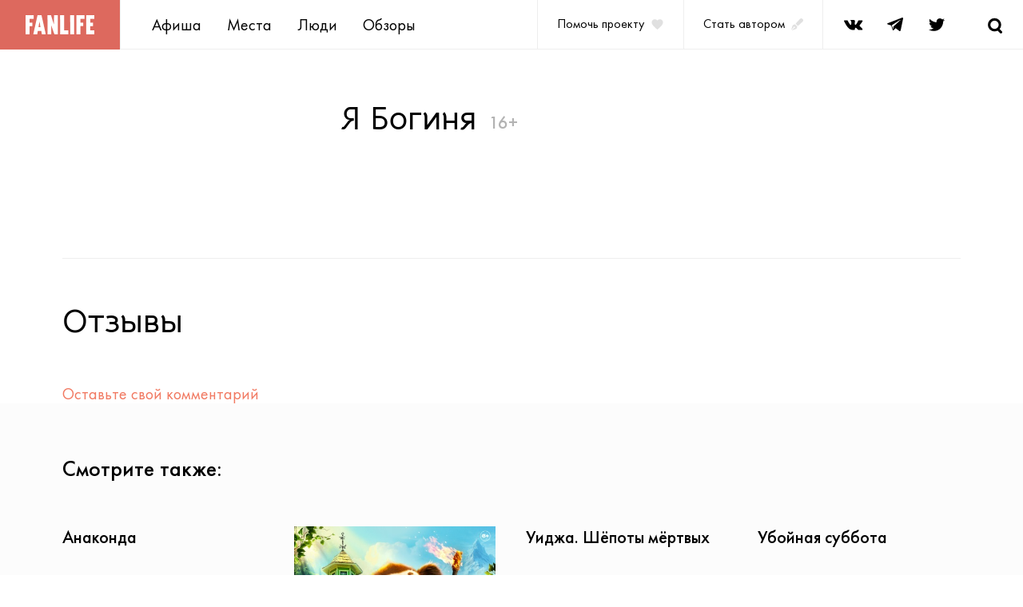

--- FILE ---
content_type: text/html; charset=utf-8
request_url: https://fanlife.ru/actions/40046
body_size: 17992
content:

<!DOCTYPE html>
<html lang="ru">
  <head>
    <title>FANlife.ru Ижевск &rsaquo; Афиша &rsaquo; Фильмы &rsaquo; Я Богиня</title>
    <meta charset="utf-8">
    <meta name="viewport" content="width=device-width,height=device-height,initial-scale=1.0,user-scalable=yes,maximum-scale=1.0,viewport-fit=cover">
    <meta name="format-detection" content="telephone=no">
    <meta name="format-detection" content="address=no">
    <meta name="description" content="">
    <meta name="msapplication-TileColor" content="#ffffff">
    <meta name="msapplication-config" content="browserconfig.xml">
    <link rel="stylesheet" media="screen" href="https://fanlife.ru/packs/css/v3-85c293cf.css" />
    <meta name="csrf-param" content="authenticity_token" />
<meta name="csrf-token" content="U1LN/uPIY7w76vYAntBA9kYk8DHTQpNsb0nz/QFQl7ZhLng5mnGaedPIwwPwqVFSupBMfVGH92BrTiPs+G/eEg==" />
  </head>
  <body>
    <div class="page">
      <header class="header">
  <div class="header__logo"><a href="/" title="Fanlife">
    <picture class="header-logo"><source media="(max-width: 767px)" srcset="https://fanlife.ru/assets/v3/images/logo_mob-dbbdc1954c045fefa5843ebccc67a5d0c759b6a39a242669966f2227076a43bc.png, https://fanlife.ru/assets/v3/images/logo_mob@2x-ed658c1db96e2b7addac1e092795774e4057a90d8f3796f6892b7d82f6ee1034.png 2x" /><source media="(min-width: 768px)" srcset="https://fanlife.ru/assets/v3/images/logo-98e0ffac4c0ed57549b2be2b49a9682ea530e471c9086cc88510fde2a75a3bf3.png, https://fanlife.ru/assets/v3/images/logo@2x-e3e02f284bbee53898ca4c5c955488cf480093d30d456a4cce220c850917b31d.png 2x" /><img alt="FANlife" src="https://fanlife.ru/assets/v3/images/logo-98e0ffac4c0ed57549b2be2b49a9682ea530e471c9086cc88510fde2a75a3bf3.png" /></picture>
  </a></div>
  <nav class="header__menu">
    <ul class="n-list header__menu-list">
        <li><a title="Афиша" class="menu-item" href="/afisha">Афиша</a></li>
        <li><a title="Места" class="menu-item" href="/navigator">Места</a></li>
        <li><a title="Люди" class="menu-item" href="/people">Люди</a></li>
        <li><a title="Обзоры" class="menu-item" href="/reviews">Обзоры</a></li>
    </ul>
  </nav>
    <a class="header__help" href="https://pay.cloudtips.ru/p/479f5746" target="_blank" title="Помочь проекту"><span class="help-text">Помочь проекту</span>
    <svg class="help-heart">
      <use xlink:href="#mdi_heart"></use>
    </svg></a><a class="header__author" href="mailto:info@fanlife.ru?subject=%D0%A1%D1%82%D0%B0%D1%82%D1%8C%20%D0%B0%D0%B2%D1%82%D0%BE%D1%80%D0%BE%D0%BC">
    <div class="author-text">Стать автором</div>
    <svg class="help-pen">
      <use xlink:href="#pen"></use>
    </svg></a>
    
  <ul class="n-list social-links header__social">
    <li><a class="social-link" href="https://vk.com/izhfan" target="_blank" title="Fanlife в VK">
        <svg>
          <use xlink:href="#vk"></use>
        </svg></a></li>
    <li><a class="social-link" href="https://web.telegram.org/#/im?p=@FANlifeBot" target="_blank" title="Fanlife в Telegram">
        <svg>
          <use xlink:href="#telegram"></use>
        </svg></a></li>
    <li><a class="social-link" href="https://twitter.com/fanlife_ru" target="_blank" title="Fanlife в Twitter">
        <svg>
          <use xlink:href="#twitter"></use>
        </svg></a></li>
  </ul>
  <button class="header__search js-search" title="Поиск">
    <svg class="search-icon">
      <use xlink:href="#search"></use>
    </svg>
  </button>
  <button class="header__burger" title="Меню">
    <svg class="burger-icon">
      <use xlink:href="#burger"></use>
    </svg>
  </button>
</header>

      <main class="content">
  <div class="container">
    <div class='b-breadcrumbs'>
<a class="b-breadcrumbs__item" href="/">FAN</a>
<span class='b-breadcrumbs__sep'>»</span>
<a class="b-breadcrumbs__item" href="/afisha">Афиша</a>
<span class='b-breadcrumbs__sep'>»</span>
<a class="b-breadcrumbs__item" href="/afisha/cat/1">Фильмы</a>
<span class='b-breadcrumbs__sep'>»</span>
<span class='b-breadcrumbs__item'>Я Богиня</span>
</div>

    <article class="action mb-56 mt-md-64 mb-md-80 mb-lg-120">
      <div class="action__text">
        <header class="action__header">
          <h1>Я Богиня</h1><span>16+</span>
        </header>
        
      </div>
    </article>
    <section class="reviews mt-md-80 place__reviews">
  <header class="mb-56">
    <h2 class="reviews__title">Отзывы</h2>
  </header>
    <a class="b-new-comment__login js-login-link primary" href="/users/sign_up">Оставьте свой комментарий</a>
</section>

  </div>
    <section class="see-also">
      <div class="container">
        <header class="see-also__header">
          <h2 class="see-also__title">Смотрите также:</h2>
        </header>
        <ul class="n-list js-grid">
          <li class="action-card js-grid-item action-card-item">
  <a title="Анаконда" href="/actions/44046">
    <header>
      <h3 class="action-card__title">Анаконда</h3>
    </header>
</a></li>
<li class="action-card js-grid-item action-card-item">
  <a title="Чебурашка 2 с субтитрами (Глухих.нет)" href="/actions/44035">
      <div class="action-card__img-wp">
        <img alt="Чебурашка 2 с субтитрами (Глухих.нет)" src="https://fanlife.ru/system/actions/4/4/0/3/5/00o.jpg?1768373658" />
      </div>
    <header>
      <h3 class="action-card__title">Чебурашка 2 с субтитрами (Глухих.нет)</h3>
    </header>
</a></li>
<li class="action-card js-grid-item action-card-item">
  <a title="Уиджа. Шёпоты мёртвых" href="/actions/44034">
    <header>
      <h3 class="action-card__title">Уиджа. Шёпоты мёртвых</h3>
    </header>
</a></li>
<li class="action-card js-grid-item action-card-item">
  <a title="Убойная суббота" href="/actions/44033">
    <header>
      <h3 class="action-card__title">Убойная суббота</h3>
    </header>
</a></li>
<li class="action-card js-grid-item action-card-item">
  <a title="Марти Великолепный" href="/actions/44032">
    <header>
      <h3 class="action-card__title">Марти Великолепный</h3>
    </header>
</a></li>
<li class="action-card js-grid-item action-card-item">
  <a title="Кинопроба (оригинальная версия с субтитрами)" href="/actions/44030">
    <header>
      <h3 class="action-card__title">Кинопроба (оригинальная версия с субтитрами)</h3>
    </header>
</a></li>
<li class="action-card js-grid-item action-card-item">
  <a title="«Эхо» фестиваля Short film days" href="/actions/44023">
      <div class="action-card__img-wp">
        <img alt="«Эхо» фестиваля Short film days" src="https://fanlife.ru/system/actions/4/4/0/2/3/00o.jpg?1768203017" />
      </div>
    <header>
      <h3 class="action-card__title">«Эхо» фестиваля Short film days</h3>
    </header>
</a></li>
<li class="action-card js-grid-item action-card-item">
  <a title="Океан чудес" href="/actions/44015">
    <header>
      <h3 class="action-card__title">Океан чудес</h3>
    </header>
</a></li>
<li class="action-card js-grid-item action-card-item">
  <a title="TheatreHD: Берлинская государственная опера: Щелкунчик" href="/actions/44014">
    <header>
      <h3 class="action-card__title">TheatreHD: Берлинская государственная опера: Щелкунчик</h3>
    </header>
</a></li>
<li class="action-card js-grid-item action-card-item">
  <a title="Гринч. Ужасающий Новый год" href="/actions/44012">
    <header>
      <h3 class="action-card__title">Гринч. Ужасающий Новый год</h3>
    </header>
</a></li>
<li class="action-card js-grid-item action-card-item">
  <a title="История дельфина: Каникулы на Багамах" href="/actions/44011">
    <header>
      <h3 class="action-card__title">История дельфина: Каникулы на Багамах</h3>
    </header>
</a></li>
<li class="action-card js-grid-item action-card-item">
  <a title="Добрый доктор" href="/actions/44010">
    <header>
      <h3 class="action-card__title">Добрый доктор</h3>
    </header>
</a></li>

        </ul>
      </div>
    </section>
</main>

      <section class="subscribe js-subscribe">
  <div class="container subscribe__inner show js-subscribe-content">
    <header class="subscribe__header">
      <h3>
          Подпишитесь на&nbsp;нашу<br /><span class="primary">фан-рассылку </span>новостей</h3>
      <p class="text-m">Никакого спама, только о&nbsp;главном и&nbsp;полезном</p>
    </header>
    <div class="subscribe__content">
      <form class="subscribe__form b-subscribe" action="/">
        <label class="input subscribe__input">
          <input class="input__fluid subscribe__input" name="email" type="email" value="" required="required"><span class="input__placeholder">E-mail</span><span class="input__icon">
            <svg class="icon-cross">
              <use xlink:href="#input-cross"></use>
            </svg>
            <svg class="icon-error">
              <use xlink:href="#input-error"></use>
            </svg></span><span class="input__helper-text">Заполните поле email корректно</span>
        </label>
        <button class="btn btn_filled subscribe__submit">Подписаться</button>
      </form>
      <p class="subscribe__text text-sm">Нажимая &laquo;Подписаться&raquo; вы&nbsp;соглашаетесь на&nbsp;обработку ваших персональных данных</p>
    </div>
  </div>
  <div class="container subscribe__success d-none js-subscribe-success">
    <h3 class="primary">Спасибо!  </h3>
    <p class="text-m">Последний выпуск новостей уже отправлен вам на&nbsp;почту</p>
  </div>
</section>

      <footer class="footer">
  <div class="container footer__links">
    <ul class="n-list footer__menu-list">
        <li class="footer__menu-item"><a title="Афиша" class="menu-item" href="/afisha">Афиша</a></li>
        <li class="footer__menu-item"><a title="Места" class="menu-item" href="/navigator">Места</a></li>
        <li class="footer__menu-item"><a title="Люди" class="menu-item" href="/people">Люди</a></li>
        <li class="footer__menu-item"><a title="Обзоры" class="menu-item" href="/reviews">Обзоры</a></li>
    </ul>
    <ul class="n-list social-links footer__social">
      <li><a class="social-link" href="https://vk.com/izhfan" target="_blank" title="Fanlife в VK">
          <svg>
            <use xlink:href="#vk"></use>
          </svg></a></li>
      <li><a class="social-link" href="https://web.telegram.org/#/im?p=@FANlifeBot" target="_blank" title="Fanlife в Telegram">
          <svg>
            <use xlink:href="#telegram"></use>
          </svg></a></li>
      <li><a class="social-link" href="https://twitter.com/fanlife_ru" target="_blank" title="Fanlife в Twitter">
          <svg>
            <use xlink:href="#twitter"></use>
          </svg></a></li>
    </ul>
  </div>
  <hr>
  <div class="container footer__info">
    <small class="footer__copyright">© 2000–2026 Фанлайф</small>
  </div>
</footer>

    </div>
    <div class="modal__overlay"></div>
<div class="swipe-prevent-overlay"></div>
<div class="modal js-swipe-modal" id="modal-help" data-is-modal="true">
  <div class="modal__close-wrapper">
    <div class="modal__close" data-popup-close="modal-help">
      <svg>
        <use xlink:href="#close-icon"></use>
      </svg>
    </div>
  </div>
  <div class="modal__content">
    <div class="modal__close modal__close_desktop" data-popup-close="modal-help">
      <svg>
        <use xlink:href="#close-icon"></use>
      </svg>
    </div>
    <h3 class="modal-help__title">Помочь проекту</h3>
    <p class="modal-help__text">
      Фанлайф – неккомерческий проект. Если вам нравится то, что мы делаем и цените свой и чужой труд, то можете поддержать нас финансово. Спасибо!</p>
    <a class="btn btn_filled centred" href="https://pay.cloudtips.ru/p/479f5746" target="_blank" title="Поддержать">Поддержать</a>
  </div>
</div>
<div class="modal modal-places-nav-wp" id="modal-places-nav" data-is-modal="true">
  <div class="modal__close-wrapper">
    <div class="modal__close" data-popup-close="modal-places-nav">
      <svg>
        <use xlink:href="#close-icon"></use>
      </svg>
    </div>
  </div>
  <div class="modal__content">
    <div class="modal__close modal__close_desktop" data-popup-close="modal-places-nav">
      <svg>
        <use xlink:href="#close-icon"></use>
      </svg>
    </div>
    <div class="modal-places-nav js-modal-places-nav"></div>
  </div>
</div>

    <div class="menu-mobile" style="display: none;">
  <div class="menu-top">
    <div class="menu-cross">
      <svg class="icon-cross">
        <use xlink:href="#cross"></use>
      </svg>
    </div>
    <div class="menu-list">
        <a title="Афиша" class="menu-link" href="/afisha">Афиша</a>
        <a title="Места" class="menu-link" href="/navigator">Места</a>
        <a title="Люди" class="menu-link" href="/people">Люди</a>
        <a title="Обзоры" class="menu-link" href="/reviews">Обзоры</a>
      <a class="menu-link" href="https://pay.cloudtips.ru/p/479f5746" target="_blank" title="Помочь проекту">
        Помочь проекту
        <svg class="menu-heart"><use xlink:href="#mdi_heart"></use></svg>
      </a>
      <a class="menu-link" href="mailto:info@fanlife.ru?subject=%D0%A1%D1%82%D0%B0%D1%82%D1%8C%20%D0%B0%D0%B2%D1%82%D0%BE%D1%80%D0%BE%D0%BC">
        Стать автором
        <svg class="menu-pen"><use xlink:href="#pen"></use></svg>
</a>    </div>
  </div>
  <ul class="n-list social-links menu-social">
    <li><a class="social-link" href="https://vk.com/izhfan" target="_blank" title="Fanlife в VK">
        <svg>
          <use xlink:href="#vk"></use>
        </svg></a></li>
    <li><a class="social-link" href="https://web.telegram.org/#/im?p=@FANlifeBot" target="_blank" title="Fanlife в Telegram">
        <svg>
          <use xlink:href="#telegram"></use>
        </svg></a></li>
    <li><a class="social-link" href="https://twitter.com/fanlife_ru" target="_blank" title="Fanlife в Twitter">
        <svg>
          <use xlink:href="#twitter"></use>
        </svg></a></li>
  </ul>
</div>

    <div class="search js-search-content" style="display: none;">
      <form class="search__form" id="search-form" action="/search" novalidate>
        <label class="input search__input">
          <input class="input__fluid search__input" type="search" value="" name="query"><span class="input__placeholder"></span><span class="input__helper-text"></span>
        </label>
        <button class="search__btn search__start" title="Поиск">
          <svg class="search-icon">
            <use xlink:href="#search"></use>
          </svg>
        </button>
        <button class="search__btn search__clear" title="Очистить">
          <svg class="search-icon icon-cross">
            <use xlink:href="#cross"></use>
          </svg>
        </button>
      </form>
      <div class="search__results js-search-results">
        <ul class="n-list search__result-list">
        </ul>
      </div>
    </div>
    <script src="https://fanlife.ru/packs/js/v3-88c64b97d5ec55bea5a9.js"></script>
    <script src="https://fanlife.ru/assets/v3-6e69a3333552a288154447997aca86b0b32b62e7fdac7ba241fc4c7017517d6d.js"></script>
    <link rel="stylesheet" media="screen" href="https://fanlife.ru/assets/v3-10b2618a93cba7176d21543ed4a9afb33cdc73cfd5396d1d3f221a2e07f15b73.css" />
            <script type="text/javascript">
    var gaJsHost = (("https:" == document.location.protocol) ? "https://ssl." : "http://www.");
    document.write(unescape("%3Cscript src='" + gaJsHost + "google-analytics.com/ga.js' type='text/javascript'%3E%3C/script%3E"));
    </script>
    <script type="text/javascript">
    try {
    var pageTracker = _gat._getTracker("UA-320160-4");
    pageTracker._trackPageview();
    } catch(err) {}</script>


<!-- Yandex.Metrika counter -->
<script type="text/javascript">
    (function (d, w, c) {
        (w[c] = w[c] || []).push(function() {
            try {
                w.yaCounter164483 = new Ya.Metrika2({
                    id:164483,
                    clickmap:true,
                    trackLinks:true,
                    accurateTrackBounce:true,
                    webvisor:true
                });
            } catch(e) { }
        });

        var n = d.getElementsByTagName("script")[0],
            s = d.createElement("script"),
            f = function () { n.parentNode.insertBefore(s, n); };
        s.type = "text/javascript";
        s.async = true;
        s.src = "https://mc.yandex.ru/metrika/tag.js";

        if (w.opera == "[object Opera]") {
            d.addEventListener("DOMContentLoaded", f, false);
        } else { f(); }
    })(document, window, "yandex_metrika_callbacks2");
</script>
<noscript><div><img src="https://mc.yandex.ru/watch/164483" style="position:absolute; left:-9999px;" alt="" /></div></noscript>
<!-- /Yandex.Metrika counter -->



<!--Р’ <head> СЃР°Р№С‚Р° РѕРґРёРЅ СЂР°Р· РґРѕР±Р°РІСЊС‚Рµ РєРѕРґ Р·Р°РіСЂСѓР·С‡РёРєР°-->
<script>window.yaContextCb = window.yaContextCb || []</script>
<script src="https://yandex.ru/ads/system/context.js" async></script>



  </body>
</html>


--- FILE ---
content_type: application/javascript
request_url: https://fanlife.ru/packs/js/v3-88c64b97d5ec55bea5a9.js
body_size: 158118
content:
/*! For license information please see v3-88c64b97d5ec55bea5a9.js.LICENSE.txt */
!function(e){var t={};function n(i){if(t[i])return t[i].exports;var r=t[i]={i:i,l:!1,exports:{}};return e[i].call(r.exports,r,r.exports,n),r.l=!0,r.exports}n.m=e,n.c=t,n.d=function(e,t,i){n.o(e,t)||Object.defineProperty(e,t,{enumerable:!0,get:i})},n.r=function(e){"undefined"!==typeof Symbol&&Symbol.toStringTag&&Object.defineProperty(e,Symbol.toStringTag,{value:"Module"}),Object.defineProperty(e,"__esModule",{value:!0})},n.t=function(e,t){if(1&t&&(e=n(e)),8&t)return e;if(4&t&&"object"===typeof e&&e&&e.__esModule)return e;var i=Object.create(null);if(n.r(i),Object.defineProperty(i,"default",{enumerable:!0,value:e}),2&t&&"string"!=typeof e)for(var r in e)n.d(i,r,function(t){return e[t]}.bind(null,r));return i},n.n=function(e){var t=e&&e.__esModule?function(){return e.default}:function(){return e};return n.d(t,"a",t),t},n.o=function(e,t){return Object.prototype.hasOwnProperty.call(e,t)},n.p="https://fanlife.ru/packs/",n(n.s=213)}([function(e,t,n){var i=n(3),r=n(25),o=n(15),a=n(16),s=n(26),l=function(e,t,n){var c,u,p,d,h=e&l.F,f=e&l.G,m=e&l.S,v=e&l.P,y=e&l.B,g=f?i:m?i[t]||(i[t]={}):(i[t]||{}).prototype,_=f?r:r[t]||(r[t]={}),b=_.prototype||(_.prototype={});for(c in f&&(n=t),n)p=((u=!h&&g&&void 0!==g[c])?g:n)[c],d=y&&u?s(p,i):v&&"function"==typeof p?s(Function.call,p):p,g&&a(g,c,p,e&l.U),_[c]!=p&&o(_,c,d),v&&b[c]!=p&&(b[c]=p)};i.core=r,l.F=1,l.G=2,l.S=4,l.P=8,l.B=16,l.W=32,l.U=64,l.R=128,e.exports=l},function(e,t,n){(function(i){var r,o;function a(e){return(a="function"===typeof Symbol&&"symbol"===typeof Symbol.iterator?function(e){return typeof e}:function(e){return e&&"function"===typeof Symbol&&e.constructor===Symbol&&e!==Symbol.prototype?"symbol":typeof e})(e)}r=[n(66),n(12),n(214),n(75),n(140),n(141),n(95),n(76),n(142),n(96),n(143),n(215),n(43),n(11),n(67),n(144),n(57)],void 0===(o=function(e,t,n,i,r,o,s,l,c,u,p,d,h,f,m,v,y){"use strict";var g=function e(t,n){return new e.fn.init(t,n)},_=/^[\s\uFEFF\xA0]+|[\s\uFEFF\xA0]+$/g;function b(e){var t=!!e&&"length"in e&&e.length,n=y(e);return!f(e)&&!m(e)&&("array"===n||0===t||"number"===typeof t&&t>0&&t-1 in e)}return g.fn=g.prototype={jquery:"3.3.1",constructor:g,length:0,toArray:function(){return i.call(this)},get:function(e){return null==e?i.call(this):e<0?this[e+this.length]:this[e]},pushStack:function(e){var t=g.merge(this.constructor(),e);return t.prevObject=this,t},each:function(e){return g.each(this,e)},map:function(e){return this.pushStack(g.map(this,(function(t,n){return e.call(t,n,t)})))},slice:function(){return this.pushStack(i.apply(this,arguments))},first:function(){return this.eq(0)},last:function(){return this.eq(-1)},eq:function(e){var t=this.length,n=+e+(e<0?t:0);return this.pushStack(n>=0&&n<t?[this[n]]:[])},end:function(){return this.prevObject||this.constructor()},push:o,sort:e.sort,splice:e.splice},g.extend=g.fn.extend=function(){var e,t,n,i,r,o,s=arguments[0]||{},l=1,c=arguments.length,u=!1;for("boolean"===typeof s&&(u=s,s=arguments[l]||{},l++),"object"===a(s)||f(s)||(s={}),l===c&&(s=this,l--);l<c;l++)if(null!=(e=arguments[l]))for(t in e)n=s[t],s!==(i=e[t])&&(u&&i&&(g.isPlainObject(i)||(r=Array.isArray(i)))?(r?(r=!1,o=n&&Array.isArray(n)?n:[]):o=n&&g.isPlainObject(n)?n:{},s[t]=g.extend(u,o,i)):void 0!==i&&(s[t]=i));return s},g.extend({expando:"jQuery"+("3.3.1"+Math.random()).replace(/\D/g,""),isReady:!0,error:function(e){throw new Error(e)},noop:function(){},isPlainObject:function(e){var t,i;return!(!e||"[object Object]"!==c.call(e))&&(!(t=n(e))||"function"===typeof(i=u.call(t,"constructor")&&t.constructor)&&p.call(i)===d)},isEmptyObject:function(e){var t;for(t in e)return!1;return!0},globalEval:function(e){v(e)},each:function(e,t){var n,i=0;if(b(e))for(n=e.length;i<n&&!1!==t.call(e[i],i,e[i]);i++);else for(i in e)if(!1===t.call(e[i],i,e[i]))break;return e},trim:function(e){return null==e?"":(e+"").replace(_,"")},makeArray:function(e,t){var n=t||[];return null!=e&&(b(Object(e))?g.merge(n,"string"===typeof e?[e]:e):o.call(n,e)),n},inArray:function(e,t,n){return null==t?-1:s.call(t,e,n)},merge:function(e,t){for(var n=+t.length,i=0,r=e.length;i<n;i++)e[r++]=t[i];return e.length=r,e},grep:function(e,t,n){for(var i=[],r=0,o=e.length,a=!n;r<o;r++)!t(e[r],r)!==a&&i.push(e[r]);return i},map:function(e,t,n){var i,o,a=0,s=[];if(b(e))for(i=e.length;a<i;a++)null!=(o=t(e[a],a,n))&&s.push(o);else for(a in e)null!=(o=t(e[a],a,n))&&s.push(o);return r.apply([],s)},guid:1,support:h}),"function"===typeof Symbol&&(g.fn[Symbol.iterator]=e[Symbol.iterator]),g.each("Boolean Number String Function Array Date RegExp Object Error Symbol".split(" "),(function(e,t){l["[object "+t+"]"]=t.toLowerCase()})),g}.apply(t,r))||(e.exports=o)}).call(this,n(23))},function(e,t,n){var i=n(5);e.exports=function(e){if(!i(e))throw TypeError(e+" is not an object!");return e}},function(e,t){var n=e.exports="undefined"!=typeof window&&window.Math==Math?window:"undefined"!=typeof self&&self.Math==Math?self:Function("return this")();"number"==typeof __g&&(__g=n)},function(e,t){e.exports=function(e){try{return!!e()}catch(t){return!0}}},function(e,t){e.exports=function(e){return"object"===typeof e?null!==e:"function"===typeof e}},function(e,t,n){var i=n(70)("wks"),r=n(47),o=n(3).Symbol,a="function"==typeof o;(e.exports=function(e){return i[e]||(i[e]=a&&o[e]||(a?o:r)("Symbol."+e))}).store=i},function(e,t,n){var i=n(28),r=Math.min;e.exports=function(e){return e>0?r(i(e),9007199254740991):0}},function(e,t,n){e.exports=!n(4)((function(){return 7!=Object.defineProperty({},"a",{get:function(){return 7}}).a}))},function(e,t,n){var i=n(2),r=n(168),o=n(31),a=Object.defineProperty;t.f=n(8)?Object.defineProperty:function(e,t,n){if(i(e),t=o(t,!0),i(n),r)try{return a(e,t,n)}catch(s){}if("get"in n||"set"in n)throw TypeError("Accessors not supported!");return"value"in n&&(e[t]=n.value),e}},function(e,t,n){var i=n(32);e.exports=function(e){return Object(i(e))}},function(e,t,n){var i;void 0===(i=function(){"use strict";return function(e){return"function"===typeof e&&"number"!==typeof e.nodeType}}.call(t,n,t,e))||(e.exports=i)},function(e,t,n){var i;void 0===(i=function(){"use strict";return window.document}.call(t,n,t,e))||(e.exports=i)},function(e,t,n){var i,r;i=[n(216)],void 0===(r=function(){}.apply(t,i))||(e.exports=r)},function(e,t){e.exports=function(e){if("function"!=typeof e)throw TypeError(e+" is not a function!");return e}},function(e,t,n){var i=n(9),r=n(46);e.exports=n(8)?function(e,t,n){return i.f(e,t,r(1,n))}:function(e,t,n){return e[t]=n,e}},function(e,t,n){var i=n(3),r=n(15),o=n(18),a=n(47)("src"),s=n(257),l=(""+s).split("toString");n(25).inspectSource=function(e){return s.call(e)},(e.exports=function(e,t,n,s){var c="function"==typeof n;c&&(o(n,"name")||r(n,"name",t)),e[t]!==n&&(c&&(o(n,a)||r(n,a,e[t]?""+e[t]:l.join(String(t)))),e===i?e[t]=n:s?e[t]?e[t]=n:r(e,t,n):(delete e[t],r(e,t,n)))})(Function.prototype,"toString",(function(){return"function"==typeof this&&this[a]||s.call(this)}))},function(e,t,n){var i=n(0),r=n(4),o=n(32),a=/"/g,s=function(e,t,n,i){var r=String(o(e)),s="<"+t;return""!==n&&(s+=" "+n+'="'+String(i).replace(a,"&quot;")+'"'),s+">"+r+"</"+t+">"};e.exports=function(e,t){var n={};n[e]=t(s),i(i.P+i.F*r((function(){var t=""[e]('"');return t!==t.toLowerCase()||t.split('"').length>3})),"String",n)}},function(e,t){var n={}.hasOwnProperty;e.exports=function(e,t){return n.call(e,t)}},function(e,t,n){var i=n(71),r=n(32);e.exports=function(e){return i(r(e))}},function(e,t,n){var i=n(72),r=n(46),o=n(19),a=n(31),s=n(18),l=n(168),c=Object.getOwnPropertyDescriptor;t.f=n(8)?c:function(e,t){if(e=o(e),t=a(t,!0),l)try{return c(e,t)}catch(n){}if(s(e,t))return r(!i.f.call(e,t),e[t])}},function(e,t,n){var i=n(18),r=n(10),o=n(113)("IE_PROTO"),a=Object.prototype;e.exports=Object.getPrototypeOf||function(e){return e=r(e),i(e,o)?e[o]:"function"==typeof e.constructor&&e instanceof e.constructor?e.constructor.prototype:e instanceof Object?a:null}},function(e,t,n){"use strict";n.d(t,"b",(function(){return i})),n.d(t,"a",(function(){return r}));var i=768,r=1025},function(e,t,n){var i,r;i=[n(1),n(13),n(58),n(97),n(59),n(220),n(148),n(222),n(99),n(223),n(228),n(60),n(232),n(77),n(234),n(237),n(69),n(238),n(167),n(61),n(239),n(240),n(241),n(242),n(245),n(100),n(246),n(247),n(248),n(249),n(251),n(252)],void 0===(r=function(e){"use strict";return e}.apply(t,i))||(e.exports=r)},function(e,t,n){var i,r;i=[n(1),n(12),n(11),n(146),n(147)],void 0===(r=function(e,t,n,i){"use strict";var r,o=/^(?:\s*(<[\w\W]+>)[^>]*|#([\w-]+))$/,a=e.fn.init=function(a,s,l){var c,u;if(!a)return this;if(l=l||r,"string"===typeof a){if(!(c="<"===a[0]&&">"===a[a.length-1]&&a.length>=3?[null,a,null]:o.exec(a))||!c[1]&&s)return!s||s.jquery?(s||l).find(a):this.constructor(s).find(a);if(c[1]){if(s=s instanceof e?s[0]:s,e.merge(this,e.parseHTML(c[1],s&&s.nodeType?s.ownerDocument||s:t,!0)),i.test(c[1])&&e.isPlainObject(s))for(c in s)n(this[c])?this[c](s[c]):this.attr(c,s[c]);return this}return(u=t.getElementById(c[2]))&&(this[0]=u,this.length=1),this}return a.nodeType?(this[0]=a,this.length=1,this):n(a)?void 0!==l.ready?l.ready(a):a(e):e.makeArray(a,this)};return a.prototype=e.fn,r=e(t),a}.apply(t,i))||(e.exports=r)},function(e,t){var n=e.exports={version:"2.6.12"};"number"==typeof __e&&(__e=n)},function(e,t,n){var i=n(14);e.exports=function(e,t,n){if(i(e),void 0===t)return e;switch(n){case 1:return function(n){return e.call(t,n)};case 2:return function(n,i){return e.call(t,n,i)};case 3:return function(n,i,r){return e.call(t,n,i,r)}}return function(){return e.apply(t,arguments)}}},function(e,t){var n={}.toString;e.exports=function(e){return n.call(e).slice(8,-1)}},function(e,t){var n=Math.ceil,i=Math.floor;e.exports=function(e){return isNaN(e=+e)?0:(e>0?i:n)(e)}},function(e,t,n){"use strict";var i=n(4);e.exports=function(e,t){return!!e&&i((function(){t?e.call(null,(function(){}),1):e.call(null)}))}},function(e,t,n){var i,r;i=[n(149)],void 0===(r=function(e){"use strict";return new e}.apply(t,i))||(e.exports=r)},function(e,t,n){var i=n(5);e.exports=function(e,t){if(!i(e))return e;var n,r;if(t&&"function"==typeof(n=e.toString)&&!i(r=n.call(e)))return r;if("function"==typeof(n=e.valueOf)&&!i(r=n.call(e)))return r;if(!t&&"function"==typeof(n=e.toString)&&!i(r=n.call(e)))return r;throw TypeError("Can't convert object to primitive value")}},function(e,t){e.exports=function(e){if(void 0==e)throw TypeError("Can't call method on  "+e);return e}},function(e,t,n){var i=n(0),r=n(25),o=n(4);e.exports=function(e,t){var n=(r.Object||{})[e]||Object[e],a={};a[e]=t(n),i(i.S+i.F*o((function(){n(1)})),"Object",a)}},function(e,t,n){var i=n(26),r=n(71),o=n(10),a=n(7),s=n(129);e.exports=function(e,t){var n=1==e,l=2==e,c=3==e,u=4==e,p=6==e,d=5==e||p,h=t||s;return function(t,s,f){for(var m,v,y=o(t),g=r(y),_=i(s,f,3),b=a(g.length),w=0,x=n?h(t,b):l?h(t,0):void 0;b>w;w++)if((d||w in g)&&(v=_(m=g[w],w,y),e))if(n)x[w]=v;else if(v)switch(e){case 3:return!0;case 5:return m;case 6:return w;case 2:x.push(m)}else if(u)return!1;return p?-1:c||u?u:x}}},function(e,t,n){"use strict";if(n(8)){var i=n(40),r=n(3),o=n(4),a=n(0),s=n(88),l=n(137),c=n(26),u=n(53),p=n(46),d=n(15),h=n(55),f=n(28),m=n(7),v=n(196),y=n(49),g=n(31),_=n(18),b=n(63),w=n(5),x=n(10),S=n(126),E=n(50),k=n(21),T=n(51).f,C=n(128),M=n(47),P=n(6),L=n(34),z=n(78),O=n(74),j=n(131),D=n(65),A=n(83),I=n(52),N=n(130),F=n(185),B=n(9),R=n(20),$=B.f,H=R.f,W=r.RangeError,q=r.TypeError,V=r.Uint8Array,Y=Array.prototype,G=l.ArrayBuffer,U=l.DataView,X=L(0),J=L(2),K=L(3),Q=L(4),Z=L(5),ee=L(6),te=z(!0),ne=z(!1),ie=j.values,re=j.keys,oe=j.entries,ae=Y.lastIndexOf,se=Y.reduce,le=Y.reduceRight,ce=Y.join,ue=Y.sort,pe=Y.slice,de=Y.toString,he=Y.toLocaleString,fe=P("iterator"),me=P("toStringTag"),ve=M("typed_constructor"),ye=M("def_constructor"),ge=s.CONSTR,_e=s.TYPED,be=s.VIEW,we=L(1,(function(e,t){return Te(O(e,e[ye]),t)})),xe=o((function(){return 1===new V(new Uint16Array([1]).buffer)[0]})),Se=!!V&&!!V.prototype.set&&o((function(){new V(1).set({})})),Ee=function(e,t){var n=f(e);if(n<0||n%t)throw W("Wrong offset!");return n},ke=function(e){if(w(e)&&_e in e)return e;throw q(e+" is not a typed array!")},Te=function(e,t){if(!w(e)||!(ve in e))throw q("It is not a typed array constructor!");return new e(t)},Ce=function(e,t){return Me(O(e,e[ye]),t)},Me=function(e,t){for(var n=0,i=t.length,r=Te(e,i);i>n;)r[n]=t[n++];return r},Pe=function(e,t,n){$(e,t,{get:function(){return this._d[n]}})},Le=function(e){var t,n,i,r,o,a,s=x(e),l=arguments.length,u=l>1?arguments[1]:void 0,p=void 0!==u,d=C(s);if(void 0!=d&&!S(d)){for(a=d.call(s),i=[],t=0;!(o=a.next()).done;t++)i.push(o.value);s=i}for(p&&l>2&&(u=c(u,arguments[2],2)),t=0,n=m(s.length),r=Te(this,n);n>t;t++)r[t]=p?u(s[t],t):s[t];return r},ze=function(){for(var e=0,t=arguments.length,n=Te(this,t);t>e;)n[e]=arguments[e++];return n},Oe=!!V&&o((function(){he.call(new V(1))})),je=function(){return he.apply(Oe?pe.call(ke(this)):ke(this),arguments)},De={copyWithin:function(e,t){return F.call(ke(this),e,t,arguments.length>2?arguments[2]:void 0)},every:function(e){return Q(ke(this),e,arguments.length>1?arguments[1]:void 0)},fill:function(e){return N.apply(ke(this),arguments)},filter:function(e){return Ce(this,J(ke(this),e,arguments.length>1?arguments[1]:void 0))},find:function(e){return Z(ke(this),e,arguments.length>1?arguments[1]:void 0)},findIndex:function(e){return ee(ke(this),e,arguments.length>1?arguments[1]:void 0)},forEach:function(e){X(ke(this),e,arguments.length>1?arguments[1]:void 0)},indexOf:function(e){return ne(ke(this),e,arguments.length>1?arguments[1]:void 0)},includes:function(e){return te(ke(this),e,arguments.length>1?arguments[1]:void 0)},join:function(e){return ce.apply(ke(this),arguments)},lastIndexOf:function(e){return ae.apply(ke(this),arguments)},map:function(e){return we(ke(this),e,arguments.length>1?arguments[1]:void 0)},reduce:function(e){return se.apply(ke(this),arguments)},reduceRight:function(e){return le.apply(ke(this),arguments)},reverse:function(){for(var e,t=ke(this).length,n=Math.floor(t/2),i=0;i<n;)e=this[i],this[i++]=this[--t],this[t]=e;return this},some:function(e){return K(ke(this),e,arguments.length>1?arguments[1]:void 0)},sort:function(e){return ue.call(ke(this),e)},subarray:function(e,t){var n=ke(this),i=n.length,r=y(e,i);return new(O(n,n[ye]))(n.buffer,n.byteOffset+r*n.BYTES_PER_ELEMENT,m((void 0===t?i:y(t,i))-r))}},Ae=function(e,t){return Ce(this,pe.call(ke(this),e,t))},Ie=function(e){ke(this);var t=Ee(arguments[1],1),n=this.length,i=x(e),r=m(i.length),o=0;if(r+t>n)throw W("Wrong length!");for(;o<r;)this[t+o]=i[o++]},Ne={entries:function(){return oe.call(ke(this))},keys:function(){return re.call(ke(this))},values:function(){return ie.call(ke(this))}},Fe=function(e,t){return w(e)&&e[_e]&&"symbol"!=typeof t&&t in e&&String(+t)==String(t)},Be=function(e,t){return Fe(e,t=g(t,!0))?p(2,e[t]):H(e,t)},Re=function(e,t,n){return!(Fe(e,t=g(t,!0))&&w(n)&&_(n,"value"))||_(n,"get")||_(n,"set")||n.configurable||_(n,"writable")&&!n.writable||_(n,"enumerable")&&!n.enumerable?$(e,t,n):(e[t]=n.value,e)};ge||(R.f=Be,B.f=Re),a(a.S+a.F*!ge,"Object",{getOwnPropertyDescriptor:Be,defineProperty:Re}),o((function(){de.call({})}))&&(de=he=function(){return ce.call(this)});var $e=h({},De);h($e,Ne),d($e,fe,Ne.values),h($e,{slice:Ae,set:Ie,constructor:function(){},toString:de,toLocaleString:je}),Pe($e,"buffer","b"),Pe($e,"byteOffset","o"),Pe($e,"byteLength","l"),Pe($e,"length","e"),$($e,me,{get:function(){return this[_e]}}),e.exports=function(e,t,n,l){var c=e+((l=!!l)?"Clamped":"")+"Array",p="get"+e,h="set"+e,f=r[c],y=f||{},g=f&&k(f),_=!f||!s.ABV,x={},S=f&&f.prototype,C=function(e,n){$(e,n,{get:function(){return function(e,n){var i=e._d;return i.v[p](n*t+i.o,xe)}(this,n)},set:function(e){return function(e,n,i){var r=e._d;l&&(i=(i=Math.round(i))<0?0:i>255?255:255&i),r.v[h](n*t+r.o,i,xe)}(this,n,e)},enumerable:!0})};_?(f=n((function(e,n,i,r){u(e,f,c,"_d");var o,a,s,l,p=0,h=0;if(w(n)){if(!(n instanceof G||"ArrayBuffer"==(l=b(n))||"SharedArrayBuffer"==l))return _e in n?Me(f,n):Le.call(f,n);o=n,h=Ee(i,t);var y=n.byteLength;if(void 0===r){if(y%t)throw W("Wrong length!");if((a=y-h)<0)throw W("Wrong length!")}else if((a=m(r)*t)+h>y)throw W("Wrong length!");s=a/t}else s=v(n),o=new G(a=s*t);for(d(e,"_d",{b:o,o:h,l:a,e:s,v:new U(o)});p<s;)C(e,p++)})),S=f.prototype=E($e),d(S,"constructor",f)):o((function(){f(1)}))&&o((function(){new f(-1)}))&&A((function(e){new f,new f(null),new f(1.5),new f(e)}),!0)||(f=n((function(e,n,i,r){var o;return u(e,f,c),w(n)?n instanceof G||"ArrayBuffer"==(o=b(n))||"SharedArrayBuffer"==o?void 0!==r?new y(n,Ee(i,t),r):void 0!==i?new y(n,Ee(i,t)):new y(n):_e in n?Me(f,n):Le.call(f,n):new y(v(n))})),X(g!==Function.prototype?T(y).concat(T(g)):T(y),(function(e){e in f||d(f,e,y[e])})),f.prototype=S,i||(S.constructor=f));var M=S[fe],P=!!M&&("values"==M.name||void 0==M.name),L=Ne.values;d(f,ve,!0),d(S,_e,c),d(S,be,!0),d(S,ye,f),(l?new f(1)[me]==c:me in S)||$(S,me,{get:function(){return c}}),x[c]=f,a(a.G+a.W+a.F*(f!=y),x),a(a.S,c,{BYTES_PER_ELEMENT:t}),a(a.S+a.F*o((function(){y.of.call(f,1)})),c,{from:Le,of:ze}),"BYTES_PER_ELEMENT"in S||d(S,"BYTES_PER_ELEMENT",t),a(a.P,c,De),I(c),a(a.P+a.F*Se,c,{set:Ie}),a(a.P+a.F*!P,c,Ne),i||S.toString==de||(S.toString=de),a(a.P+a.F*o((function(){new f(1).slice()})),c,{slice:Ae}),a(a.P+a.F*(o((function(){return[1,2].toLocaleString()!=new f([1,2]).toLocaleString()}))||!o((function(){S.toLocaleString.call([1,2])}))),c,{toLocaleString:je}),D[c]=P?M:L,i||P||d(S,fe,L)}}else e.exports=function(){}},function(e,t,n){var i=n(191),r=n(0),o=n(70)("metadata"),a=o.store||(o.store=new(n(194))),s=function(e,t,n){var r=a.get(e);if(!r){if(!n)return;a.set(e,r=new i)}var o=r.get(t);if(!o){if(!n)return;r.set(t,o=new i)}return o};e.exports={store:a,map:s,has:function(e,t,n){var i=s(t,n,!1);return void 0!==i&&i.has(e)},get:function(e,t,n){var i=s(t,n,!1);return void 0===i?void 0:i.get(e)},set:function(e,t,n,i){s(n,i,!0).set(e,t)},keys:function(e,t){var n=s(e,t,!1),i=[];return n&&n.forEach((function(e,t){i.push(t)})),i},key:function(e){return void 0===e||"symbol"==typeof e?e:String(e)},exp:function(e){r(r.S,"Reflect",e)}}},function(e,t,n){"use strict";var i=function(){var e,t=!1;return e=navigator.userAgent||navigator.vendor||window.opera,(/(android|bb\d+|meego).+mobile|avantgo|bada\/|blackberry|blazer|compal|elaine|fennec|hiptop|iemobile|ip(hone|od)|iris|kindle|lge |maemo|midp|mmp|mobile.+firefox|netfront|opera m(ob|in)i|palm( os)?|phone|p(ixi|re)\/|plucker|pocket|psp|series(4|6)0|symbian|treo|up\.(browser|link)|vodafone|wap|windows ce|xda|xiino|android|ipad|playbook|silk/i.test(e)||/1207|6310|6590|3gso|4thp|50[1-6]i|770s|802s|a wa|abac|ac(er|oo|s\-)|ai(ko|rn)|al(av|ca|co)|amoi|an(ex|ny|yw)|aptu|ar(ch|go)|as(te|us)|attw|au(di|\-m|r |s )|avan|be(ck|ll|nq)|bi(lb|rd)|bl(ac|az)|br(e|v)w|bumb|bw\-(n|u)|c55\/|capi|ccwa|cdm\-|cell|chtm|cldc|cmd\-|co(mp|nd)|craw|da(it|ll|ng)|dbte|dc\-s|devi|dica|dmob|do(c|p)o|ds(12|\-d)|el(49|ai)|em(l2|ul)|er(ic|k0)|esl8|ez([4-7]0|os|wa|ze)|fetc|fly(\-|_)|g1 u|g560|gene|gf\-5|g\-mo|go(\.w|od)|gr(ad|un)|haie|hcit|hd\-(m|p|t)|hei\-|hi(pt|ta)|hp( i|ip)|hs\-c|ht(c(\-| |_|a|g|p|s|t)|tp)|hu(aw|tc)|i\-(20|go|ma)|i230|iac( |\-|\/)|ibro|idea|ig01|ikom|im1k|inno|ipaq|iris|ja(t|v)a|jbro|jemu|jigs|kddi|keji|kgt( |\/)|klon|kpt |kwc\-|kyo(c|k)|le(no|xi)|lg( g|\/(k|l|u)|50|54|\-[a-w])|libw|lynx|m1\-w|m3ga|m50\/|ma(te|ui|xo)|mc(01|21|ca)|m\-cr|me(rc|ri)|mi(o8|oa|ts)|mmef|mo(01|02|bi|de|do|t(\-| |o|v)|zz)|mt(50|p1|v )|mwbp|mywa|n10[0-2]|n20[2-3]|n30(0|2)|n50(0|2|5)|n7(0(0|1)|10)|ne((c|m)\-|on|tf|wf|wg|wt)|nok(6|i)|nzph|o2im|op(ti|wv)|oran|owg1|p800|pan(a|d|t)|pdxg|pg(13|\-([1-8]|c))|phil|pire|pl(ay|uc)|pn\-2|po(ck|rt|se)|prox|psio|pt\-g|qa\-a|qc(07|12|21|32|60|\-[2-7]|i\-)|qtek|r380|r600|raks|rim9|ro(ve|zo)|s55\/|sa(ge|ma|mm|ms|ny|va)|sc(01|h\-|oo|p\-)|sdk\/|se(c(\-|0|1)|47|mc|nd|ri)|sgh\-|shar|sie(\-|m)|sk\-0|sl(45|id)|sm(al|ar|b3|it|t5)|so(ft|ny)|sp(01|h\-|v\-|v )|sy(01|mb)|t2(18|50)|t6(00|10|18)|ta(gt|lk)|tcl\-|tdg\-|tel(i|m)|tim\-|t\-mo|to(pl|sh)|ts(70|m\-|m3|m5)|tx\-9|up(\.b|g1|si)|utst|v400|v750|veri|vi(rg|te)|vk(40|5[0-3]|\-v)|vm40|voda|vulc|vx(52|53|60|61|70|80|81|83|85|98)|w3c(\-| )|webc|whit|wi(g |nc|nw)|wmlb|wonu|x700|yas\-|your|zeto|zte\-/i.test(e.substr(0,4)))&&(t=!0),t};t.a=function(){return i?document.documentElement.clientWidth:window.innerWidth}},function(e,t,n){"use strict";n.d(t,"a",(function(){return f})),n.d(t,"b",(function(){return m}));var i=!1;if("undefined"!==typeof window){var r={get passive(){i=!0}};window.addEventListener("testPassive",null,r),window.removeEventListener("testPassive",null,r)}var o="undefined"!==typeof window&&window.navigator&&window.navigator.platform&&(/iP(ad|hone|od)/.test(window.navigator.platform)||"MacIntel"===window.navigator.platform&&window.navigator.maxTouchPoints>1),a=[],s=!1,l=-1,c=void 0,u=void 0,p=function(e){return a.some((function(t){return!(!t.options.allowTouchMove||!t.options.allowTouchMove(e))}))},d=function(e){var t=e||window.event;return!!p(t.target)||(t.touches.length>1||(t.preventDefault&&t.preventDefault(),!1))},h=function(){void 0!==u&&(document.body.style.paddingRight=u,u=void 0),void 0!==c&&(document.body.style.overflow=c,c=void 0)},f=function(e,t){if(e){if(!a.some((function(t){return t.targetElement===e}))){var n={targetElement:e,options:t||{}};a=[].concat(function(e){if(Array.isArray(e)){for(var t=0,n=Array(e.length);t<e.length;t++)n[t]=e[t];return n}return Array.from(e)}(a),[n]),o?(e.ontouchstart=function(e){1===e.targetTouches.length&&(l=e.targetTouches[0].clientY)},e.ontouchmove=function(t){1===t.targetTouches.length&&function(e,t){var n=e.targetTouches[0].clientY-l;!p(e.target)&&(t&&0===t.scrollTop&&n>0||function(e){return!!e&&e.scrollHeight-e.scrollTop<=e.clientHeight}(t)&&n<0?d(e):e.stopPropagation())}(t,e)},s||(document.addEventListener("touchmove",d,i?{passive:!1}:void 0),s=!0)):function(e){if(void 0===u){var t=!!e&&!0===e.reserveScrollBarGap,n=window.innerWidth-document.documentElement.clientWidth;t&&n>0&&(u=document.body.style.paddingRight,document.body.style.paddingRight=n+"px")}void 0===c&&(c=document.body.style.overflow,document.body.style.overflow="hidden")}(t)}}else console.error("disableBodyScroll unsuccessful - targetElement must be provided when calling disableBodyScroll on IOS devices.")},m=function(e){e?(a=a.filter((function(t){return t.targetElement!==e})),o?(e.ontouchstart=null,e.ontouchmove=null,s&&0===a.length&&(document.removeEventListener("touchmove",d,i?{passive:!1}:void 0),s=!1)):a.length||h()):console.error("enableBodyScroll unsuccessful - targetElement must be provided when calling enableBodyScroll on IOS devices.")}},function(e,t,n){var i;void 0===(i=function(){"use strict";return/[^\x20\t\r\n\f]+/g}.call(t,n,t,e))||(e.exports=i)},function(e,t){e.exports=!1},function(e,t,n){var i=n(47)("meta"),r=n(5),o=n(18),a=n(9).f,s=0,l=Object.isExtensible||function(){return!0},c=!n(4)((function(){return l(Object.preventExtensions({}))})),u=function(e){a(e,i,{value:{i:"O"+ ++s,w:{}}})},p=e.exports={KEY:i,NEED:!1,fastKey:function(e,t){if(!r(e))return"symbol"==typeof e?e:("string"==typeof e?"S":"P")+e;if(!o(e,i)){if(!l(e))return"F";if(!t)return"E";u(e)}return e[i].i},getWeak:function(e,t){if(!o(e,i)){if(!l(e))return!0;if(!t)return!1;u(e)}return e[i].w},onFreeze:function(e){return c&&p.NEED&&l(e)&&!o(e,i)&&u(e),e}}},function(e,t,n){var i=n(6)("unscopables"),r=Array.prototype;void 0==r[i]&&n(15)(r,i,{}),e.exports=function(e){r[i][e]=!0}},function(e,t,n){var i;void 0===(i=function(){"use strict";return{}}.call(t,n,t,e))||(e.exports=i)},function(e,t,n){var i;void 0===(i=function(){"use strict";return function(e,t){return e.nodeName&&e.nodeName.toLowerCase()===t.toLowerCase()}}.call(t,n,t,e))||(e.exports=i)},function(e,t,n){var i,r;i=[n(1),n(57),n(11)],void 0===(r=function(e,t,n){"use strict";return function i(r,o,a,s,l,c,u){var p=0,d=r.length,h=null==a;if("object"===t(a))for(p in l=!0,a)i(r,o,p,a[p],!0,c,u);else if(void 0!==s&&(l=!0,n(s)||(u=!0),h&&(u?(o.call(r,s),o=null):(h=o,o=function(t,n,i){return h.call(e(t),i)})),o))for(;p<d;p++)o(r[p],a,u?s:s.call(r[p],p,o(r[p],a)));return l?r:h?o.call(r):d?o(r[0],a):c}}.apply(t,i))||(e.exports=r)},function(e,t){e.exports=function(e,t){return{enumerable:!(1&e),configurable:!(2&e),writable:!(4&e),value:t}}},function(e,t){var n=0,i=Math.random();e.exports=function(e){return"Symbol(".concat(void 0===e?"":e,")_",(++n+i).toString(36))}},function(e,t,n){var i=n(170),r=n(114);e.exports=Object.keys||function(e){return i(e,r)}},function(e,t,n){var i=n(28),r=Math.max,o=Math.min;e.exports=function(e,t){return(e=i(e))<0?r(e+t,0):o(e,t)}},function(e,t,n){var i=n(2),r=n(171),o=n(114),a=n(113)("IE_PROTO"),s=function(){},l=function(){var e,t=n(111)("iframe"),i=o.length;for(t.style.display="none",n(115).appendChild(t),t.src="javascript:",(e=t.contentWindow.document).open(),e.write("<script>document.F=Object<\/script>"),e.close(),l=e.F;i--;)delete l.prototype[o[i]];return l()};e.exports=Object.create||function(e,t){var n;return null!==e?(s.prototype=i(e),n=new s,s.prototype=null,n[a]=e):n=l(),void 0===t?n:r(n,t)}},function(e,t,n){var i=n(170),r=n(114).concat("length","prototype");t.f=Object.getOwnPropertyNames||function(e){return i(e,r)}},function(e,t,n){"use strict";var i=n(3),r=n(9),o=n(8),a=n(6)("species");e.exports=function(e){var t=i[e];o&&t&&!t[a]&&r.f(t,a,{configurable:!0,get:function(){return this}})}},function(e,t){e.exports=function(e,t,n,i){if(!(e instanceof t)||void 0!==i&&i in e)throw TypeError(n+": incorrect invocation!");return e}},function(e,t,n){var i=n(26),r=n(183),o=n(126),a=n(2),s=n(7),l=n(128),c={},u={};(t=e.exports=function(e,t,n,p,d){var h,f,m,v,y=d?function(){return e}:l(e),g=i(n,p,t?2:1),_=0;if("function"!=typeof y)throw TypeError(e+" is not iterable!");if(o(y)){for(h=s(e.length);h>_;_++)if((v=t?g(a(f=e[_])[0],f[1]):g(e[_]))===c||v===u)return v}else for(m=y.call(e);!(f=m.next()).done;)if((v=r(m,g,f.value,t))===c||v===u)return v}).BREAK=c,t.RETURN=u},function(e,t,n){var i=n(16);e.exports=function(e,t,n){for(var r in t)i(e,r,t[r],n);return e}},function(e,t,n){var i=n(5);e.exports=function(e,t){if(!i(e)||e._t!==t)throw TypeError("Incompatible receiver, "+t+" required!");return e}},function(e,t,n){var i,r;function o(e){return(o="function"===typeof Symbol&&"symbol"===typeof Symbol.iterator?function(e){return typeof e}:function(e){return e&&"function"===typeof Symbol&&e.constructor===Symbol&&e!==Symbol.prototype?"symbol":typeof e})(e)}i=[n(76),n(142)],void 0===(r=function(e,t){"use strict";return function(n){return null==n?n+"":"object"===o(n)||"function"===typeof n?e[t.call(n)]||"object":o(n)}}.apply(t,i))||(e.exports=r)},function(e,t,n){var i,r;i=[n(1),n(95),n(218),n(219),n(145),n(44),n(24),n(147),n(13)],void 0===(r=function(e,t,n,i,r,o){"use strict";var a=/^(?:parents|prev(?:Until|All))/,s={children:!0,contents:!0,next:!0,prev:!0};function l(e,t){for(;(e=e[t])&&1!==e.nodeType;);return e}return e.fn.extend({has:function(t){var n=e(t,this),i=n.length;return this.filter((function(){for(var t=0;t<i;t++)if(e.contains(this,n[t]))return!0}))},closest:function(t,n){var i,o=0,a=this.length,s=[],l="string"!==typeof t&&e(t);if(!r.test(t))for(;o<a;o++)for(i=this[o];i&&i!==n;i=i.parentNode)if(i.nodeType<11&&(l?l.index(i)>-1:1===i.nodeType&&e.find.matchesSelector(i,t))){s.push(i);break}return this.pushStack(s.length>1?e.uniqueSort(s):s)},index:function(n){return n?"string"===typeof n?t.call(e(n),this[0]):t.call(this,n.jquery?n[0]:n):this[0]&&this[0].parentNode?this.first().prevAll().length:-1},add:function(t,n){return this.pushStack(e.uniqueSort(e.merge(this.get(),e(t,n))))},addBack:function(e){return this.add(null==e?this.prevObject:this.prevObject.filter(e))}}),e.each({parent:function(e){var t=e.parentNode;return t&&11!==t.nodeType?t:null},parents:function(e){return n(e,"parentNode")},parentsUntil:function(e,t,i){return n(e,"parentNode",i)},next:function(e){return l(e,"nextSibling")},prev:function(e){return l(e,"previousSibling")},nextAll:function(e){return n(e,"nextSibling")},prevAll:function(e){return n(e,"previousSibling")},nextUntil:function(e,t,i){return n(e,"nextSibling",i)},prevUntil:function(e,t,i){return n(e,"previousSibling",i)},siblings:function(e){return i((e.parentNode||{}).firstChild,e)},children:function(e){return i(e.firstChild)},contents:function(t){return o(t,"iframe")?t.contentDocument:(o(t,"template")&&(t=t.content||t),e.merge([],t.childNodes))}},(function(t,n){e.fn[t]=function(i,r){var o=e.map(this,n,i);return"Until"!==t.slice(-5)&&(r=i),r&&"string"===typeof r&&(o=e.filter(r,o)),this.length>1&&(s[t]||e.uniqueSort(o),a.test(t)&&o.reverse()),this.pushStack(o)}})),e}.apply(t,i))||(e.exports=r)},function(e,t,n){var i,r;function o(e){return(o="function"===typeof Symbol&&"symbol"===typeof Symbol.iterator?function(e){return typeof e}:function(e){return e&&"function"===typeof Symbol&&e.constructor===Symbol&&e!==Symbol.prototype?"symbol":typeof e})(e)}i=[n(1),n(11),n(75),n(97)],void 0===(r=function(e,t,n){"use strict";function i(e){return e}function r(e){throw e}function a(e,n,i,r){var o;try{e&&t(o=e.promise)?o.call(e).done(n).fail(i):e&&t(o=e.then)?o.call(e,n,i):n.apply(void 0,[e].slice(r))}catch(e){i.apply(void 0,[e])}}return e.extend({Deferred:function(n){var a=[["notify","progress",e.Callbacks("memory"),e.Callbacks("memory"),2],["resolve","done",e.Callbacks("once memory"),e.Callbacks("once memory"),0,"resolved"],["reject","fail",e.Callbacks("once memory"),e.Callbacks("once memory"),1,"rejected"]],s="pending",l={state:function(){return s},always:function(){return c.done(arguments).fail(arguments),this},catch:function(e){return l.then(null,e)},pipe:function(){var n=arguments;return e.Deferred((function(i){e.each(a,(function(e,r){var o=t(n[r[4]])&&n[r[4]];c[r[1]]((function(){var e=o&&o.apply(this,arguments);e&&t(e.promise)?e.promise().progress(i.notify).done(i.resolve).fail(i.reject):i[r[0]+"With"](this,o?[e]:arguments)}))})),n=null})).promise()},then:function(n,s,l){var c=0;function u(n,a,s,l){return function(){var p=this,d=arguments,h=function(){var e,h;if(!(n<c)){if((e=s.apply(p,d))===a.promise())throw new TypeError("Thenable self-resolution");h=e&&("object"===o(e)||"function"===typeof e)&&e.then,t(h)?l?h.call(e,u(c,a,i,l),u(c,a,r,l)):(c++,h.call(e,u(c,a,i,l),u(c,a,r,l),u(c,a,i,a.notifyWith))):(s!==i&&(p=void 0,d=[e]),(l||a.resolveWith)(p,d))}},f=l?h:function(){try{h()}catch(t){e.Deferred.exceptionHook&&e.Deferred.exceptionHook(t,f.stackTrace),n+1>=c&&(s!==r&&(p=void 0,d=[t]),a.rejectWith(p,d))}};n?f():(e.Deferred.getStackHook&&(f.stackTrace=e.Deferred.getStackHook()),window.setTimeout(f))}}return e.Deferred((function(e){a[0][3].add(u(0,e,t(l)?l:i,e.notifyWith)),a[1][3].add(u(0,e,t(n)?n:i)),a[2][3].add(u(0,e,t(s)?s:r))})).promise()},promise:function(t){return null!=t?e.extend(t,l):l}},c={};return e.each(a,(function(e,t){var n=t[2],i=t[5];l[t[1]]=n.add,i&&n.add((function(){s=i}),a[3-e][2].disable,a[3-e][3].disable,a[0][2].lock,a[0][3].lock),n.add(t[3].fire),c[t[0]]=function(){return c[t[0]+"With"](this===c?void 0:this,arguments),this},c[t[0]+"With"]=n.fireWith})),l.promise(c),n&&n.call(c,c),c},when:function(i){var r=arguments.length,o=r,s=Array(o),l=n.call(arguments),c=e.Deferred(),u=function(e){return function(t){s[e]=this,l[e]=arguments.length>1?n.call(arguments):t,--r||c.resolveWith(s,l)}};if(r<=1&&(a(i,c.done(u(o)).resolve,c.reject,!r),"pending"===c.state()||t(l[o]&&l[o].then)))return c.then();for(;o--;)a(l[o],u(o),c.reject);return c.promise()}}),e}.apply(t,i))||(e.exports=r)},function(e,t,n){var i,r;function o(e){return(o="function"===typeof Symbol&&"symbol"===typeof Symbol.iterator?function(e){return typeof e}:function(e){return e&&"function"===typeof Symbol&&e.constructor===Symbol&&e!==Symbol.prototype?"symbol":typeof e})(e)}i=[n(1),n(12),n(104),n(11),n(39),n(75),n(30),n(44),n(24),n(13)],void 0===(r=function(e,t,n,i,r,a,s,l){"use strict";var c=/^key/,u=/^(?:mouse|pointer|contextmenu|drag|drop)|click/,p=/^([^.]*)(?:\.(.+)|)/;function d(){return!0}function h(){return!1}function f(){try{return t.activeElement}catch(e){}}function m(t,n,i,r,a,s){var l,c;if("object"===o(n)){for(c in"string"!==typeof i&&(r=r||i,i=void 0),n)m(t,c,i,r,n[c],s);return t}if(null==r&&null==a?(a=i,r=i=void 0):null==a&&("string"===typeof i?(a=r,r=void 0):(a=r,r=i,i=void 0)),!1===a)a=h;else if(!a)return t;return 1===s&&(l=a,(a=function(t){return e().off(t),l.apply(this,arguments)}).guid=l.guid||(l.guid=e.guid++)),t.each((function(){e.event.add(this,n,a,r,i)}))}return e.event={global:{},add:function(t,i,o,a,l){var c,u,d,h,f,m,v,y,g,_,b,w=s.get(t);if(w)for(o.handler&&(o=(c=o).handler,l=c.selector),l&&e.find.matchesSelector(n,l),o.guid||(o.guid=e.guid++),(h=w.events)||(h=w.events={}),(u=w.handle)||(u=w.handle=function(n){return"undefined"!==typeof e&&e.event.triggered!==n.type?e.event.dispatch.apply(t,arguments):void 0}),f=(i=(i||"").match(r)||[""]).length;f--;)g=b=(d=p.exec(i[f])||[])[1],_=(d[2]||"").split(".").sort(),g&&(v=e.event.special[g]||{},g=(l?v.delegateType:v.bindType)||g,v=e.event.special[g]||{},m=e.extend({type:g,origType:b,data:a,handler:o,guid:o.guid,selector:l,needsContext:l&&e.expr.match.needsContext.test(l),namespace:_.join(".")},c),(y=h[g])||((y=h[g]=[]).delegateCount=0,v.setup&&!1!==v.setup.call(t,a,_,u)||t.addEventListener&&t.addEventListener(g,u)),v.add&&(v.add.call(t,m),m.handler.guid||(m.handler.guid=o.guid)),l?y.splice(y.delegateCount++,0,m):y.push(m),e.event.global[g]=!0)},remove:function(t,n,i,o,a){var l,c,u,d,h,f,m,v,y,g,_,b=s.hasData(t)&&s.get(t);if(b&&(d=b.events)){for(h=(n=(n||"").match(r)||[""]).length;h--;)if(y=_=(u=p.exec(n[h])||[])[1],g=(u[2]||"").split(".").sort(),y){for(m=e.event.special[y]||{},v=d[y=(o?m.delegateType:m.bindType)||y]||[],u=u[2]&&new RegExp("(^|\\.)"+g.join("\\.(?:.*\\.|)")+"(\\.|$)"),c=l=v.length;l--;)f=v[l],!a&&_!==f.origType||i&&i.guid!==f.guid||u&&!u.test(f.namespace)||o&&o!==f.selector&&("**"!==o||!f.selector)||(v.splice(l,1),f.selector&&v.delegateCount--,m.remove&&m.remove.call(t,f));c&&!v.length&&(m.teardown&&!1!==m.teardown.call(t,g,b.handle)||e.removeEvent(t,y,b.handle),delete d[y])}else for(y in d)e.event.remove(t,y+n[h],i,o,!0);e.isEmptyObject(d)&&s.remove(t,"handle events")}},dispatch:function(t){var n,i,r,o,a,l,c=e.event.fix(t),u=new Array(arguments.length),p=(s.get(this,"events")||{})[c.type]||[],d=e.event.special[c.type]||{};for(u[0]=c,n=1;n<arguments.length;n++)u[n]=arguments[n];if(c.delegateTarget=this,!d.preDispatch||!1!==d.preDispatch.call(this,c)){for(l=e.event.handlers.call(this,c,p),n=0;(o=l[n++])&&!c.isPropagationStopped();)for(c.currentTarget=o.elem,i=0;(a=o.handlers[i++])&&!c.isImmediatePropagationStopped();)c.rnamespace&&!c.rnamespace.test(a.namespace)||(c.handleObj=a,c.data=a.data,void 0!==(r=((e.event.special[a.origType]||{}).handle||a.handler).apply(o.elem,u))&&!1===(c.result=r)&&(c.preventDefault(),c.stopPropagation()));return d.postDispatch&&d.postDispatch.call(this,c),c.result}},handlers:function(t,n){var i,r,o,a,s,l=[],c=n.delegateCount,u=t.target;if(c&&u.nodeType&&!("click"===t.type&&t.button>=1))for(;u!==this;u=u.parentNode||this)if(1===u.nodeType&&("click"!==t.type||!0!==u.disabled)){for(a=[],s={},i=0;i<c;i++)void 0===s[o=(r=n[i]).selector+" "]&&(s[o]=r.needsContext?e(o,this).index(u)>-1:e.find(o,this,null,[u]).length),s[o]&&a.push(r);a.length&&l.push({elem:u,handlers:a})}return u=this,c<n.length&&l.push({elem:u,handlers:n.slice(c)}),l},addProp:function(t,n){Object.defineProperty(e.Event.prototype,t,{enumerable:!0,configurable:!0,get:i(n)?function(){if(this.originalEvent)return n(this.originalEvent)}:function(){if(this.originalEvent)return this.originalEvent[t]},set:function(e){Object.defineProperty(this,t,{enumerable:!0,configurable:!0,writable:!0,value:e})}})},fix:function(t){return t[e.expando]?t:new e.Event(t)},special:{load:{noBubble:!0},focus:{trigger:function(){if(this!==f()&&this.focus)return this.focus(),!1},delegateType:"focusin"},blur:{trigger:function(){if(this===f()&&this.blur)return this.blur(),!1},delegateType:"focusout"},click:{trigger:function(){if("checkbox"===this.type&&this.click&&l(this,"input"))return this.click(),!1},_default:function(e){return l(e.target,"a")}},beforeunload:{postDispatch:function(e){void 0!==e.result&&e.originalEvent&&(e.originalEvent.returnValue=e.result)}}}},e.removeEvent=function(e,t,n){e.removeEventListener&&e.removeEventListener(t,n)},e.Event=function(t,n){if(!(this instanceof e.Event))return new e.Event(t,n);t&&t.type?(this.originalEvent=t,this.type=t.type,this.isDefaultPrevented=t.defaultPrevented||void 0===t.defaultPrevented&&!1===t.returnValue?d:h,this.target=t.target&&3===t.target.nodeType?t.target.parentNode:t.target,this.currentTarget=t.currentTarget,this.relatedTarget=t.relatedTarget):this.type=t,n&&e.extend(this,n),this.timeStamp=t&&t.timeStamp||Date.now(),this[e.expando]=!0},e.Event.prototype={constructor:e.Event,isDefaultPrevented:h,isPropagationStopped:h,isImmediatePropagationStopped:h,isSimulated:!1,preventDefault:function(){var e=this.originalEvent;this.isDefaultPrevented=d,e&&!this.isSimulated&&e.preventDefault()},stopPropagation:function(){var e=this.originalEvent;this.isPropagationStopped=d,e&&!this.isSimulated&&e.stopPropagation()},stopImmediatePropagation:function(){var e=this.originalEvent;this.isImmediatePropagationStopped=d,e&&!this.isSimulated&&e.stopImmediatePropagation(),this.stopPropagation()}},e.each({altKey:!0,bubbles:!0,cancelable:!0,changedTouches:!0,ctrlKey:!0,detail:!0,eventPhase:!0,metaKey:!0,pageX:!0,pageY:!0,shiftKey:!0,view:!0,char:!0,charCode:!0,key:!0,keyCode:!0,button:!0,buttons:!0,clientX:!0,clientY:!0,offsetX:!0,offsetY:!0,pointerId:!0,pointerType:!0,screenX:!0,screenY:!0,targetTouches:!0,toElement:!0,touches:!0,which:function(e){var t=e.button;return null==e.which&&c.test(e.type)?null!=e.charCode?e.charCode:e.keyCode:!e.which&&void 0!==t&&u.test(e.type)?1&t?1:2&t?3:4&t?2:0:e.which}},e.event.addProp),e.each({mouseenter:"mouseover",mouseleave:"mouseout",pointerenter:"pointerover",pointerleave:"pointerout"},(function(t,n){e.event.special[t]={delegateType:n,bindType:n,handle:function(t){var i,r=this,o=t.relatedTarget,a=t.handleObj;return o&&(o===r||e.contains(r,o))||(t.type=a.origType,i=a.handler.apply(this,arguments),t.type=n),i}}})),e.fn.extend({on:function(e,t,n,i){return m(this,e,t,n,i)},one:function(e,t,n,i){return m(this,e,t,n,i,1)},off:function(t,n,i){var r,a;if(t&&t.preventDefault&&t.handleObj)return r=t.handleObj,e(t.delegateTarget).off(r.namespace?r.origType+"."+r.namespace:r.origType,r.selector,r.handler),this;if("object"===o(t)){for(a in t)this.off(a,n,t[a]);return this}return!1!==n&&"function"!==typeof n||(i=n,n=void 0),!1===i&&(i=h),this.each((function(){e.event.remove(this,t,i,n)}))}}),e}.apply(t,i))||(e.exports=r)},function(e,t,n){var i,r;function o(e){return(o="function"===typeof Symbol&&"symbol"===typeof Symbol.iterator?function(e){return typeof e}:function(e){return e&&"function"===typeof Symbol&&e.constructor===Symbol&&e!==Symbol.prototype?"symbol":typeof e})(e)}i=[n(1),n(12),n(11),n(39),n(235),n(165),n(166),n(24),n(236),n(109),n(59),n(167)],void 0===(r=function(e,t,n,i,r,a,s){"use strict";var l=/%20/g,c=/#.*$/,u=/([?&])_=[^&]*/,p=/^(.*?):[ \t]*([^\r\n]*)$/gm,d=/^(?:GET|HEAD)$/,h=/^\/\//,f={},m={},v="*/".concat("*"),y=t.createElement("a");function g(e){return function(t,r){"string"!==typeof t&&(r=t,t="*");var o,a=0,s=t.toLowerCase().match(i)||[];if(n(r))for(;o=s[a++];)"+"===o[0]?(o=o.slice(1)||"*",(e[o]=e[o]||[]).unshift(r)):(e[o]=e[o]||[]).push(r)}}function _(t,n,i,r){var o={},a=t===m;function s(l){var c;return o[l]=!0,e.each(t[l]||[],(function(e,t){var l=t(n,i,r);return"string"!==typeof l||a||o[l]?a?!(c=l):void 0:(n.dataTypes.unshift(l),s(l),!1)})),c}return s(n.dataTypes[0])||!o["*"]&&s("*")}function b(t,n){var i,r,o=e.ajaxSettings.flatOptions||{};for(i in n)void 0!==n[i]&&((o[i]?t:r||(r={}))[i]=n[i]);return r&&e.extend(!0,t,r),t}return y.href=r.href,e.extend({active:0,lastModified:{},etag:{},ajaxSettings:{url:r.href,type:"GET",isLocal:/^(?:about|app|app-storage|.+-extension|file|res|widget):$/.test(r.protocol),global:!0,processData:!0,async:!0,contentType:"application/x-www-form-urlencoded; charset=UTF-8",accepts:{"*":v,text:"text/plain",html:"text/html",xml:"application/xml, text/xml",json:"application/json, text/javascript"},contents:{xml:/\bxml\b/,html:/\bhtml/,json:/\bjson\b/},responseFields:{xml:"responseXML",text:"responseText",json:"responseJSON"},converters:{"* text":String,"text html":!0,"text json":JSON.parse,"text xml":e.parseXML},flatOptions:{url:!0,context:!0}},ajaxSetup:function(t,n){return n?b(b(t,e.ajaxSettings),n):b(e.ajaxSettings,t)},ajaxPrefilter:g(f),ajaxTransport:g(m),ajax:function(n,g){"object"===o(n)&&(g=n,n=void 0),g=g||{};var b,w,x,S,E,k,T,C,M,P,L=e.ajaxSetup({},g),z=L.context||L,O=L.context&&(z.nodeType||z.jquery)?e(z):e.event,j=e.Deferred(),D=e.Callbacks("once memory"),A=L.statusCode||{},I={},N={},F="canceled",B={readyState:0,getResponseHeader:function(e){var t;if(T){if(!S)for(S={};t=p.exec(x);)S[t[1].toLowerCase()]=t[2];t=S[e.toLowerCase()]}return null==t?null:t},getAllResponseHeaders:function(){return T?x:null},setRequestHeader:function(e,t){return null==T&&(e=N[e.toLowerCase()]=N[e.toLowerCase()]||e,I[e]=t),this},overrideMimeType:function(e){return null==T&&(L.mimeType=e),this},statusCode:function(e){var t;if(e)if(T)B.always(e[B.status]);else for(t in e)A[t]=[A[t],e[t]];return this},abort:function(e){var t=e||F;return b&&b.abort(t),R(0,t),this}};if(j.promise(B),L.url=((n||L.url||r.href)+"").replace(h,r.protocol+"//"),L.type=g.method||g.type||L.method||L.type,L.dataTypes=(L.dataType||"*").toLowerCase().match(i)||[""],null==L.crossDomain){k=t.createElement("a");try{k.href=L.url,k.href=k.href,L.crossDomain=y.protocol+"//"+y.host!==k.protocol+"//"+k.host}catch($){L.crossDomain=!0}}if(L.data&&L.processData&&"string"!==typeof L.data&&(L.data=e.param(L.data,L.traditional)),_(f,L,g,B),T)return B;for(M in(C=e.event&&L.global)&&0===e.active++&&e.event.trigger("ajaxStart"),L.type=L.type.toUpperCase(),L.hasContent=!d.test(L.type),w=L.url.replace(c,""),L.hasContent?L.data&&L.processData&&0===(L.contentType||"").indexOf("application/x-www-form-urlencoded")&&(L.data=L.data.replace(l,"+")):(P=L.url.slice(w.length),L.data&&(L.processData||"string"===typeof L.data)&&(w+=(s.test(w)?"&":"?")+L.data,delete L.data),!1===L.cache&&(w=w.replace(u,"$1"),P=(s.test(w)?"&":"?")+"_="+a+++P),L.url=w+P),L.ifModified&&(e.lastModified[w]&&B.setRequestHeader("If-Modified-Since",e.lastModified[w]),e.etag[w]&&B.setRequestHeader("If-None-Match",e.etag[w])),(L.data&&L.hasContent&&!1!==L.contentType||g.contentType)&&B.setRequestHeader("Content-Type",L.contentType),B.setRequestHeader("Accept",L.dataTypes[0]&&L.accepts[L.dataTypes[0]]?L.accepts[L.dataTypes[0]]+("*"!==L.dataTypes[0]?", "+v+"; q=0.01":""):L.accepts["*"]),L.headers)B.setRequestHeader(M,L.headers[M]);if(L.beforeSend&&(!1===L.beforeSend.call(z,B,L)||T))return B.abort();if(F="abort",D.add(L.complete),B.done(L.success),B.fail(L.error),b=_(m,L,g,B)){if(B.readyState=1,C&&O.trigger("ajaxSend",[B,L]),T)return B;L.async&&L.timeout>0&&(E=window.setTimeout((function(){B.abort("timeout")}),L.timeout));try{T=!1,b.send(I,R)}catch($){if(T)throw $;R(-1,$)}}else R(-1,"No Transport");function R(t,n,i,r){var o,a,s,l,c,u=n;T||(T=!0,E&&window.clearTimeout(E),b=void 0,x=r||"",B.readyState=t>0?4:0,o=t>=200&&t<300||304===t,i&&(l=function(e,t,n){for(var i,r,o,a,s=e.contents,l=e.dataTypes;"*"===l[0];)l.shift(),void 0===i&&(i=e.mimeType||t.getResponseHeader("Content-Type"));if(i)for(r in s)if(s[r]&&s[r].test(i)){l.unshift(r);break}if(l[0]in n)o=l[0];else{for(r in n){if(!l[0]||e.converters[r+" "+l[0]]){o=r;break}a||(a=r)}o=o||a}if(o)return o!==l[0]&&l.unshift(o),n[o]}(L,B,i)),l=function(e,t,n,i){var r,o,a,s,l,c={},u=e.dataTypes.slice();if(u[1])for(a in e.converters)c[a.toLowerCase()]=e.converters[a];for(o=u.shift();o;)if(e.responseFields[o]&&(n[e.responseFields[o]]=t),!l&&i&&e.dataFilter&&(t=e.dataFilter(t,e.dataType)),l=o,o=u.shift())if("*"===o)o=l;else if("*"!==l&&l!==o){if(!(a=c[l+" "+o]||c["* "+o]))for(r in c)if((s=r.split(" "))[1]===o&&(a=c[l+" "+s[0]]||c["* "+s[0]])){!0===a?a=c[r]:!0!==c[r]&&(o=s[0],u.unshift(s[1]));break}if(!0!==a)if(a&&e.throws)t=a(t);else try{t=a(t)}catch($){return{state:"parsererror",error:a?$:"No conversion from "+l+" to "+o}}}return{state:"success",data:t}}(L,l,B,o),o?(L.ifModified&&((c=B.getResponseHeader("Last-Modified"))&&(e.lastModified[w]=c),(c=B.getResponseHeader("etag"))&&(e.etag[w]=c)),204===t||"HEAD"===L.type?u="nocontent":304===t?u="notmodified":(u=l.state,a=l.data,o=!(s=l.error))):(s=u,!t&&u||(u="error",t<0&&(t=0))),B.status=t,B.statusText=(n||u)+"",o?j.resolveWith(z,[a,u,B]):j.rejectWith(z,[B,u,s]),B.statusCode(A),A=void 0,C&&O.trigger(o?"ajaxSuccess":"ajaxError",[B,L,o?a:s]),D.fireWith(z,[B,u]),C&&(O.trigger("ajaxComplete",[B,L]),--e.active||e.event.trigger("ajaxStop")))}return B},getJSON:function(t,n,i){return e.get(t,n,i,"json")},getScript:function(t,n){return e.get(t,void 0,n,"script")}}),e.each(["get","post"],(function(t,i){e[i]=function(t,r,o,a){return n(r)&&(a=a||o,o=r,r=void 0),e.ajax(e.extend({url:t,type:i,dataType:a,data:r,success:o},e.isPlainObject(t)&&t))}})),e}.apply(t,i))||(e.exports=r)},function(e,t,n){var i=n(9).f,r=n(18),o=n(6)("toStringTag");e.exports=function(e,t,n){e&&!r(e=n?e:e.prototype,o)&&i(e,o,{configurable:!0,value:t})}},function(e,t,n){var i=n(27),r=n(6)("toStringTag"),o="Arguments"==i(function(){return arguments}());e.exports=function(e){var t,n,a;return void 0===e?"Undefined":null===e?"Null":"string"==typeof(n=function(e,t){try{return e[t]}catch(n){}}(t=Object(e),r))?n:o?i(t):"Object"==(a=i(t))&&"function"==typeof t.callee?"Arguments":a}},function(e,t,n){var i=n(0),r=n(32),o=n(4),a=n(117),s="["+a+"]",l=RegExp("^"+s+s+"*"),c=RegExp(s+s+"*$"),u=function(e,t,n){var r={},s=o((function(){return!!a[e]()||"\u200b\x85"!="\u200b\x85"[e]()})),l=r[e]=s?t(p):a[e];n&&(r[n]=l),i(i.P+i.F*s,"String",r)},p=u.trim=function(e,t){return e=String(r(e)),1&t&&(e=e.replace(l,"")),2&t&&(e=e.replace(c,"")),e};e.exports=u},function(e,t){e.exports={}},function(e,t,n){var i;void 0===(i=function(){"use strict";return[]}.call(t,n,t,e))||(e.exports=i)},function(e,t,n){var i;void 0===(i=function(){"use strict";return function(e){return null!=e&&e===e.window}}.call(t,n,t,e))||(e.exports=i)},function(e,t,n){var i;void 0===(i=function(){"use strict";var e=/^-ms-/,t=/-([a-z])/g;function n(e,t){return t.toUpperCase()}return function(i){return i.replace(e,"ms-").replace(t,n)}}.apply(t,[]))||(e.exports=i)},function(e,t,n){var i,r;function o(e){return(o="function"===typeof Symbol&&"symbol"===typeof Symbol.iterator?function(e){return typeof e}:function(e){return e&&"function"===typeof Symbol&&e.constructor===Symbol&&e!==Symbol.prototype?"symbol":typeof e})(e)}i=[n(1),n(102),n(45),n(68),n(12),n(101),n(105),n(103),n(161),n(152),n(162),n(153),n(163),n(106),n(24),n(148),n(13)],void 0===(r=function(e,t,n,i,r,a,s,l,c,u,p,d,h,f){"use strict";var m=/^(none|table(?!-c[ea]).+)/,v=/^--/,y={position:"absolute",visibility:"hidden",display:"block"},g={letterSpacing:"0",fontWeight:"400"},_=["Webkit","Moz","ms"],b=r.createElement("div").style;function w(t){var n=e.cssProps[t];return n||(n=e.cssProps[t]=function(e){if(e in b)return e;for(var t=e[0].toUpperCase()+e.slice(1),n=_.length;n--;)if((e=_[n]+t)in b)return e}(t)||t),n}function x(e,t,n){var i=a.exec(t);return i?Math.max(0,i[2]-(n||0))+(i[3]||"px"):t}function S(t,n,i,r,o,a){var s="width"===n?1:0,c=0,u=0;if(i===(r?"border":"content"))return 0;for(;s<4;s+=2)"margin"===i&&(u+=e.css(t,i+l[s],!0,o)),r?("content"===i&&(u-=e.css(t,"padding"+l[s],!0,o)),"margin"!==i&&(u-=e.css(t,"border"+l[s]+"Width",!0,o))):(u+=e.css(t,"padding"+l[s],!0,o),"padding"!==i?u+=e.css(t,"border"+l[s]+"Width",!0,o):c+=e.css(t,"border"+l[s]+"Width",!0,o));return!r&&a>=0&&(u+=Math.max(0,Math.ceil(t["offset"+n[0].toUpperCase()+n.slice(1)]-a-u-c-.5))),u}function E(t,n,i){var r=c(t),o=p(t,n,r),a="border-box"===e.css(t,"boxSizing",!1,r),l=a;if(s.test(o)){if(!i)return o;o="auto"}return l=l&&(f.boxSizingReliable()||o===t.style[n]),("auto"===o||!parseFloat(o)&&"inline"===e.css(t,"display",!1,r))&&(o=t["offset"+n[0].toUpperCase()+n.slice(1)],l=!0),(o=parseFloat(o)||0)+S(t,n,i||(a?"border":"content"),l,r,o)+"px"}return e.extend({cssHooks:{opacity:{get:function(e,t){if(t){var n=p(e,"opacity");return""===n?"1":n}}}},cssNumber:{animationIterationCount:!0,columnCount:!0,fillOpacity:!0,flexGrow:!0,flexShrink:!0,fontWeight:!0,lineHeight:!0,opacity:!0,order:!0,orphans:!0,widows:!0,zIndex:!0,zoom:!0},cssProps:{},style:function(t,n,r,s){if(t&&3!==t.nodeType&&8!==t.nodeType&&t.style){var l,c,u,p=i(n),h=v.test(n),m=t.style;if(h||(n=w(p)),u=e.cssHooks[n]||e.cssHooks[p],void 0===r)return u&&"get"in u&&void 0!==(l=u.get(t,!1,s))?l:m[n];"string"===(c=o(r))&&(l=a.exec(r))&&l[1]&&(r=d(t,n,l),c="number"),null!=r&&r===r&&("number"===c&&(r+=l&&l[3]||(e.cssNumber[p]?"":"px")),f.clearCloneStyle||""!==r||0!==n.indexOf("background")||(m[n]="inherit"),u&&"set"in u&&void 0===(r=u.set(t,r,s))||(h?m.setProperty(n,r):m[n]=r))}},css:function(t,n,r,o){var a,s,l,c=i(n);return v.test(n)||(n=w(c)),(l=e.cssHooks[n]||e.cssHooks[c])&&"get"in l&&(a=l.get(t,!0,r)),void 0===a&&(a=p(t,n,o)),"normal"===a&&n in g&&(a=g[n]),""===r||r?(s=parseFloat(a),!0===r||isFinite(s)?s||0:a):a}}),e.each(["height","width"],(function(t,n){e.cssHooks[n]={get:function(t,i,r){if(i)return!m.test(e.css(t,"display"))||t.getClientRects().length&&t.getBoundingClientRect().width?E(t,n,r):u(t,y,(function(){return E(t,n,r)}))},set:function(t,i,r){var o,s=c(t),l="border-box"===e.css(t,"boxSizing",!1,s),u=r&&S(t,n,r,l,s);return l&&f.scrollboxSize()===s.position&&(u-=Math.ceil(t["offset"+n[0].toUpperCase()+n.slice(1)]-parseFloat(s[n])-S(t,n,"border",!1,s)-.5)),u&&(o=a.exec(i))&&"px"!==(o[3]||"px")&&(t.style[n]=i,i=e.css(t,n)),x(0,i,u)}}})),e.cssHooks.marginLeft=h(f.reliableMarginLeft,(function(e,t){if(t)return(parseFloat(p(e,"marginLeft"))||e.getBoundingClientRect().left-u(e,{marginLeft:0},(function(){return e.getBoundingClientRect().left})))+"px"})),e.each({margin:"",padding:"",border:"Width"},(function(t,n){e.cssHooks[t+n]={expand:function(e){for(var i=0,r={},o="string"===typeof e?e.split(" "):[e];i<4;i++)r[t+l[i]+n]=o[i]||o[i-2]||o[0];return r}},"margin"!==t&&(e.cssHooks[t+n].set=x)})),e.fn.extend({css:function(t,i){return n(this,(function(t,n,i){var r,o,a={},s=0;if(Array.isArray(n)){for(r=c(t),o=n.length;s<o;s++)a[n[s]]=e.css(t,n[s],!1,r);return a}return void 0!==i?e.style(t,n,i):e.css(t,n)}),t,i,arguments.length>1)}}),e}.apply(t,i))||(e.exports=r)},function(e,t,n){var i=n(25),r=n(3),o=r["__core-js_shared__"]||(r["__core-js_shared__"]={});(e.exports=function(e,t){return o[e]||(o[e]=void 0!==t?t:{})})("versions",[]).push({version:i.version,mode:n(40)?"pure":"global",copyright:"\xa9 2020 Denis Pushkarev (zloirock.ru)"})},function(e,t,n){var i=n(27);e.exports=Object("z").propertyIsEnumerable(0)?Object:function(e){return"String"==i(e)?e.split(""):Object(e)}},function(e,t){t.f={}.propertyIsEnumerable},function(e,t,n){"use strict";var i=n(2);e.exports=function(){var e=i(this),t="";return e.global&&(t+="g"),e.ignoreCase&&(t+="i"),e.multiline&&(t+="m"),e.unicode&&(t+="u"),e.sticky&&(t+="y"),t}},function(e,t,n){var i=n(2),r=n(14),o=n(6)("species");e.exports=function(e,t){var n,a=i(e).constructor;return void 0===a||void 0==(n=i(a)[o])?t:r(n)}},function(e,t,n){var i,r;i=[n(66)],void 0===(r=function(e){"use strict";return e.slice}.apply(t,i))||(e.exports=r)},function(e,t,n){var i;void 0===(i=function(){"use strict";return{}}.call(t,n,t,e))||(e.exports=i)},function(e,t,n){var i,r;i=[n(1),n(140),n(11),n(141),n(45),n(154),n(155),n(156),n(157),n(158),n(159),n(160),n(225),n(30),n(150),n(98),n(144),n(44),n(24),n(58),n(13),n(60)],void 0===(r=function(e,t,n,i,r,o,a,s,l,c,u,p,d,h,f,m,v,y){"use strict";var g=/<(?!area|br|col|embed|hr|img|input|link|meta|param)(([a-z][^\/\0>\x20\t\r\n\f]*)[^>]*)\/>/gi,_=/<script|<style|<link/i,b=/checked\s*(?:[^=]|=\s*.checked.)/i,w=/^\s*<!(?:\[CDATA\[|--)|(?:\]\]|--)>\s*$/g;function x(t,n){return y(t,"table")&&y(11!==n.nodeType?n:n.firstChild,"tr")&&e(t).children("tbody")[0]||t}function S(e){return e.type=(null!==e.getAttribute("type"))+"/"+e.type,e}function E(e){return"true/"===(e.type||"").slice(0,5)?e.type=e.type.slice(5):e.removeAttribute("type"),e}function k(t,n){var i,r,o,a,s,l,c,u;if(1===n.nodeType){if(h.hasData(t)&&(a=h.access(t),s=h.set(n,a),u=a.events))for(o in delete s.handle,s.events={},u)for(i=0,r=u[o].length;i<r;i++)e.event.add(n,o,u[o][i]);f.hasData(t)&&(l=f.access(t),c=e.extend({},l),f.set(n,c))}}function T(e,t){var n=t.nodeName.toLowerCase();"input"===n&&o.test(e.type)?t.checked=e.checked:"input"!==n&&"textarea"!==n||(t.defaultValue=e.defaultValue)}function C(i,r,o,a){r=t.apply([],r);var l,u,f,m,y,g,_=0,x=i.length,k=x-1,T=r[0],M=n(T);if(M||x>1&&"string"===typeof T&&!d.checkClone&&b.test(T))return i.each((function(e){var t=i.eq(e);M&&(r[0]=T.call(this,e,t.html())),C(t,r,o,a)}));if(x&&(u=(l=p(r,i[0].ownerDocument,!1,i,a)).firstChild,1===l.childNodes.length&&(l=u),u||a)){for(m=(f=e.map(c(l,"script"),S)).length;_<x;_++)y=l,_!==k&&(y=e.clone(y,!0,!0),m&&e.merge(f,c(y,"script"))),o.call(i[_],y,_);if(m)for(g=f[f.length-1].ownerDocument,e.map(f,E),_=0;_<m;_++)y=f[_],s.test(y.type||"")&&!h.access(y,"globalEval")&&e.contains(g,y)&&(y.src&&"module"!==(y.type||"").toLowerCase()?e._evalUrl&&e._evalUrl(y.src):v(y.textContent.replace(w,""),g,y))}return i}function M(t,n,i){for(var r,o=n?e.filter(n,t):t,a=0;null!=(r=o[a]);a++)i||1!==r.nodeType||e.cleanData(c(r)),r.parentNode&&(i&&e.contains(r.ownerDocument,r)&&u(c(r,"script")),r.parentNode.removeChild(r));return t}return e.extend({htmlPrefilter:function(e){return e.replace(g,"<$1></$2>")},clone:function(t,n,i){var r,o,a,s,l=t.cloneNode(!0),p=e.contains(t.ownerDocument,t);if(!d.noCloneChecked&&(1===t.nodeType||11===t.nodeType)&&!e.isXMLDoc(t))for(s=c(l),r=0,o=(a=c(t)).length;r<o;r++)T(a[r],s[r]);if(n)if(i)for(a=a||c(t),s=s||c(l),r=0,o=a.length;r<o;r++)k(a[r],s[r]);else k(t,l);return(s=c(l,"script")).length>0&&u(s,!p&&c(t,"script")),l},cleanData:function(t){for(var n,i,r,o=e.event.special,a=0;void 0!==(i=t[a]);a++)if(m(i)){if(n=i[h.expando]){if(n.events)for(r in n.events)o[r]?e.event.remove(i,r):e.removeEvent(i,r,n.handle);i[h.expando]=void 0}i[f.expando]&&(i[f.expando]=void 0)}}}),e.fn.extend({detach:function(e){return M(this,e,!0)},remove:function(e){return M(this,e)},text:function(t){return r(this,(function(t){return void 0===t?e.text(this):this.empty().each((function(){1!==this.nodeType&&11!==this.nodeType&&9!==this.nodeType||(this.textContent=t)}))}),null,t,arguments.length)},append:function(){return C(this,arguments,(function(e){1!==this.nodeType&&11!==this.nodeType&&9!==this.nodeType||x(this,e).appendChild(e)}))},prepend:function(){return C(this,arguments,(function(e){if(1===this.nodeType||11===this.nodeType||9===this.nodeType){var t=x(this,e);t.insertBefore(e,t.firstChild)}}))},before:function(){return C(this,arguments,(function(e){this.parentNode&&this.parentNode.insertBefore(e,this)}))},after:function(){return C(this,arguments,(function(e){this.parentNode&&this.parentNode.insertBefore(e,this.nextSibling)}))},empty:function(){for(var t,n=0;null!=(t=this[n]);n++)1===t.nodeType&&(e.cleanData(c(t,!1)),t.textContent="");return this},clone:function(t,n){return t=null!=t&&t,n=null==n?t:n,this.map((function(){return e.clone(this,t,n)}))},html:function(t){return r(this,(function(t){var n=this[0]||{},i=0,r=this.length;if(void 0===t&&1===n.nodeType)return n.innerHTML;if("string"===typeof t&&!_.test(t)&&!l[(a.exec(t)||["",""])[1].toLowerCase()]){t=e.htmlPrefilter(t);try{for(;i<r;i++)1===(n=this[i]||{}).nodeType&&(e.cleanData(c(n,!1)),n.innerHTML=t);n=0}catch(o){}}n&&this.empty().append(t)}),null,t,arguments.length)},replaceWith:function(){var t=[];return C(this,arguments,(function(n){var i=this.parentNode;e.inArray(this,t)<0&&(e.cleanData(c(this)),i&&i.replaceChild(n,this))}),t)}}),e.each({appendTo:"append",prependTo:"prepend",insertBefore:"before",insertAfter:"after",replaceAll:"replaceWith"},(function(t,n){e.fn[t]=function(t){for(var r,o=[],a=e(t),s=a.length-1,l=0;l<=s;l++)r=l===s?this:this.clone(!0),e(a[l])[n](r),i.apply(o,r.get());return this.pushStack(o)}})),e}.apply(t,i))||(e.exports=r)},function(e,t,n){var i=n(19),r=n(7),o=n(49);e.exports=function(e){return function(t,n,a){var s,l=i(t),c=r(l.length),u=o(a,c);if(e&&n!=n){for(;c>u;)if((s=l[u++])!=s)return!0}else for(;c>u;u++)if((e||u in l)&&l[u]===n)return e||u||0;return!e&&-1}}},function(e,t){t.f=Object.getOwnPropertySymbols},function(e,t,n){var i=n(27);e.exports=Array.isArray||function(e){return"Array"==i(e)}},function(e,t,n){var i=n(28),r=n(32);e.exports=function(e){return function(t,n){var o,a,s=String(r(t)),l=i(n),c=s.length;return l<0||l>=c?e?"":void 0:(o=s.charCodeAt(l))<55296||o>56319||l+1===c||(a=s.charCodeAt(l+1))<56320||a>57343?e?s.charAt(l):o:e?s.slice(l,l+2):a-56320+(o-55296<<10)+65536}}},function(e,t,n){var i=n(5),r=n(27),o=n(6)("match");e.exports=function(e){var t;return i(e)&&(void 0!==(t=e[o])?!!t:"RegExp"==r(e))}},function(e,t,n){var i=n(6)("iterator"),r=!1;try{var o=[7][i]();o.return=function(){r=!0},Array.from(o,(function(){throw 2}))}catch(a){}e.exports=function(e,t){if(!t&&!r)return!1;var n=!1;try{var o=[7],s=o[i]();s.next=function(){return{done:n=!0}},o[i]=function(){return s},e(o)}catch(a){}return n}},function(e,t,n){"use strict";var i=n(63),r=RegExp.prototype.exec;e.exports=function(e,t){var n=e.exec;if("function"===typeof n){var o=n.call(e,t);if("object"!==typeof o)throw new TypeError("RegExp exec method returned something other than an Object or null");return o}if("RegExp"!==i(e))throw new TypeError("RegExp#exec called on incompatible receiver");return r.call(e,t)}},function(e,t,n){"use strict";n(187);var i=n(16),r=n(15),o=n(4),a=n(32),s=n(6),l=n(132),c=s("species"),u=!o((function(){var e=/./;return e.exec=function(){var e=[];return e.groups={a:"7"},e},"7"!=="".replace(e,"$<a>")})),p=function(){var e=/(?:)/,t=e.exec;e.exec=function(){return t.apply(this,arguments)};var n="ab".split(e);return 2===n.length&&"a"===n[0]&&"b"===n[1]}();e.exports=function(e,t,n){var d=s(e),h=!o((function(){var t={};return t[d]=function(){return 7},7!=""[e](t)})),f=h?!o((function(){var t=!1,n=/a/;return n.exec=function(){return t=!0,null},"split"===e&&(n.constructor={},n.constructor[c]=function(){return n}),n[d](""),!t})):void 0;if(!h||!f||"replace"===e&&!u||"split"===e&&!p){var m=/./[d],v=n(a,d,""[e],(function(e,t,n,i,r){return t.exec===l?h&&!r?{done:!0,value:m.call(t,n,i)}:{done:!0,value:e.call(n,t,i)}:{done:!1}})),y=v[0],g=v[1];i(String.prototype,e,y),r(RegExp.prototype,d,2==t?function(e,t){return g.call(e,this,t)}:function(e){return g.call(e,this)})}}},function(e,t,n){var i=n(3).navigator;e.exports=i&&i.userAgent||""},function(e,t,n){"use strict";var i=n(3),r=n(0),o=n(16),a=n(55),s=n(41),l=n(54),c=n(53),u=n(5),p=n(4),d=n(83),h=n(62),f=n(118);e.exports=function(e,t,n,m,v,y){var g=i[e],_=g,b=v?"set":"add",w=_&&_.prototype,x={},S=function(e){var t=w[e];o(w,e,"delete"==e||"has"==e?function(e){return!(y&&!u(e))&&t.call(this,0===e?0:e)}:"get"==e?function(e){return y&&!u(e)?void 0:t.call(this,0===e?0:e)}:"add"==e?function(e){return t.call(this,0===e?0:e),this}:function(e,n){return t.call(this,0===e?0:e,n),this})};if("function"==typeof _&&(y||w.forEach&&!p((function(){(new _).entries().next()})))){var E=new _,k=E[b](y?{}:-0,1)!=E,T=p((function(){E.has(1)})),C=d((function(e){new _(e)})),M=!y&&p((function(){for(var e=new _,t=5;t--;)e[b](t,t);return!e.has(-0)}));C||((_=t((function(t,n){c(t,_,e);var i=f(new g,t,_);return void 0!=n&&l(n,v,i[b],i),i}))).prototype=w,w.constructor=_),(T||M)&&(S("delete"),S("has"),v&&S("get")),(M||k)&&S(b),y&&w.clear&&delete w.clear}else _=m.getConstructor(t,e,v,b),a(_.prototype,n),s.NEED=!0;return h(_,e),x[e]=_,r(r.G+r.W+r.F*(_!=g),x),y||m.setStrong(_,e,v),_}},function(e,t,n){for(var i,r=n(3),o=n(15),a=n(47),s=a("typed_array"),l=a("view"),c=!(!r.ArrayBuffer||!r.DataView),u=c,p=0,d="Int8Array,Uint8Array,Uint8ClampedArray,Int16Array,Uint16Array,Int32Array,Uint32Array,Float32Array,Float64Array".split(",");p<9;)(i=r[d[p++]])?(o(i.prototype,s,!0),o(i.prototype,l,!0)):u=!1;e.exports={ABV:c,CONSTR:u,TYPED:s,VIEW:l}},function(e,t,n){"use strict";e.exports=n(40)||!n(4)((function(){var e=Math.random();__defineSetter__.call(null,e,(function(){})),delete n(3)[e]}))},function(e,t,n){"use strict";var i=n(0);e.exports=function(e){i(i.S,e,{of:function(){for(var e=arguments.length,t=new Array(e);e--;)t[e]=arguments[e];return new this(t)}})}},function(e,t,n){"use strict";var i=n(0),r=n(14),o=n(26),a=n(54);e.exports=function(e){i(i.S,e,{from:function(e){var t,n,i,s,l=arguments[1];return r(this),(t=void 0!==l)&&r(l),void 0==e?new this:(n=[],t?(i=0,s=o(l,arguments[2],2),a(e,!1,(function(e){n.push(s(e,i++))}))):a(e,!1,n.push,n),new this(n))}})}},function(e,t,n){"use strict";function i(){var e,t=!1;return e=navigator.userAgent||navigator.vendor||window.opera,(/(android|bb\d+|meego).+mobile|avantgo|bada\/|blackberry|blazer|compal|elaine|fennec|hiptop|iemobile|ip(hone|od)|iris|kindle|lge |maemo|midp|mmp|mobile.+firefox|netfront|opera m(ob|in)i|palm( os)?|phone|p(ixi|re)\/|plucker|pocket|psp|series(4|6)0|symbian|treo|up\.(browser|link)|vodafone|wap|windows ce|xda|xiino|android|ipad|playbook|silk/i.test(e)||/1207|6310|6590|3gso|4thp|50[1-6]i|770s|802s|a wa|abac|ac(er|oo|s\-)|ai(ko|rn)|al(av|ca|co)|amoi|an(ex|ny|yw)|aptu|ar(ch|go)|as(te|us)|attw|au(di|\-m|r |s )|avan|be(ck|ll|nq)|bi(lb|rd)|bl(ac|az)|br(e|v)w|bumb|bw\-(n|u)|c55\/|capi|ccwa|cdm\-|cell|chtm|cldc|cmd\-|co(mp|nd)|craw|da(it|ll|ng)|dbte|dc\-s|devi|dica|dmob|do(c|p)o|ds(12|\-d)|el(49|ai)|em(l2|ul)|er(ic|k0)|esl8|ez([4-7]0|os|wa|ze)|fetc|fly(\-|_)|g1 u|g560|gene|gf\-5|g\-mo|go(\.w|od)|gr(ad|un)|haie|hcit|hd\-(m|p|t)|hei\-|hi(pt|ta)|hp( i|ip)|hs\-c|ht(c(\-| |_|a|g|p|s|t)|tp)|hu(aw|tc)|i\-(20|go|ma)|i230|iac( |\-|\/)|ibro|idea|ig01|ikom|im1k|inno|ipaq|iris|ja(t|v)a|jbro|jemu|jigs|kddi|keji|kgt( |\/)|klon|kpt |kwc\-|kyo(c|k)|le(no|xi)|lg( g|\/(k|l|u)|50|54|\-[a-w])|libw|lynx|m1\-w|m3ga|m50\/|ma(te|ui|xo)|mc(01|21|ca)|m\-cr|me(rc|ri)|mi(o8|oa|ts)|mmef|mo(01|02|bi|de|do|t(\-| |o|v)|zz)|mt(50|p1|v )|mwbp|mywa|n10[0-2]|n20[2-3]|n30(0|2)|n50(0|2|5)|n7(0(0|1)|10)|ne((c|m)\-|on|tf|wf|wg|wt)|nok(6|i)|nzph|o2im|op(ti|wv)|oran|owg1|p800|pan(a|d|t)|pdxg|pg(13|\-([1-8]|c))|phil|pire|pl(ay|uc)|pn\-2|po(ck|rt|se)|prox|psio|pt\-g|qa\-a|qc(07|12|21|32|60|\-[2-7]|i\-)|qtek|r380|r600|raks|rim9|ro(ve|zo)|s55\/|sa(ge|ma|mm|ms|ny|va)|sc(01|h\-|oo|p\-)|sdk\/|se(c(\-|0|1)|47|mc|nd|ri)|sgh\-|shar|sie(\-|m)|sk\-0|sl(45|id)|sm(al|ar|b3|it|t5)|so(ft|ny)|sp(01|h\-|v\-|v )|sy(01|mb)|t2(18|50)|t6(00|10|18)|ta(gt|lk)|tcl\-|tdg\-|tel(i|m)|tim\-|t\-mo|to(pl|sh)|ts(70|m\-|m3|m5)|tx\-9|up(\.b|g1|si)|utst|v400|v750|veri|vi(rg|te)|vk(40|5[0-3]|\-v)|vm40|voda|vulc|vx(52|53|60|61|70|80|81|83|85|98)|w3c(\-| )|webc|whit|wi(g |nc|nw)|wmlb|wonu|x700|yas\-|your|zeto|zte\-/i.test(e.substr(0,4)))&&(t=!0),t}n.d(t,"a",(function(){return i}))},function(e,t,n){"use strict";(function(e){function i(){e(".js-form button"),e(".js-form").on("submit",(function(e){e.preventDefault(),r(this)&&this.submit()})),function(){var e=document.querySelectorAll(".js-form .input__fluid[required]"),t=document.querySelectorAll(".js-form .textarea__fluid[required]"),n=document.querySelectorAll(".js-form .select__fluid[required]"),i=document.querySelectorAll('.js-form .input__fluid[type="tel"]'),r=document.querySelectorAll('.date__fluid[name="date"][required]');if(e.length>0)for(var o=0;o<e.length;o++)"tel"!=e[o].getAttribute("type")&&e[o].addEventListener("input",(function(){this.value.length>0&&this.parentElement.classList.contains("error")&&this.parentElement.classList.remove("error")}));if(r.length>0)for(var a=0;a<r.length;a++)"none"!=r[a].style.display&&r[a].addEventListener("change",(function(){this.value.length>0&&this.parentElement.classList.contains("error")&&this.parentElement.classList.remove("error"),this.setAttribute("value",this.value)}));if(i.length>0)for(var s=0;s<i.length;s++)i[s].addEventListener("input",(function(){"+7 ("!=this.value&&this.parentElement.classList.contains("error")&&this.parentElement.classList.remove("error")}));if(t.length>0)for(var l=0;l<t.length;l++)t[l].addEventListener("input",(function(){this.value.length>0&&this.parentElement.classList.contains("error")&&this.parentElement.classList.remove("error")}));if(n.length>0)for(var c=0;c<n.length;c++);}(),e("#inline_new_comment").append(e("<input type='hidden' name='spamtrap' value='42'>")),e(".review__answer").on("click",(function(t){e(this).closest("li").append(e("#comments-form")),e("#inline_comment_parent_id").val(e(this).data("parent-id"))}))}function r(e){if(!e)return!0;var t=e.querySelectorAll(".input__fluid[required]:not([disabled])"),n=e.querySelectorAll(".textarea__fluid[required]:not([disabled])"),i=e.querySelectorAll(".select__fluid[required]:not([disabled])"),r=e.querySelectorAll('.input__fluid[type="tel"]:not([disabled])'),o=e.querySelectorAll('.date__fluid[name="date"]:not([disabled])'),a=!0;if(t.length>0)for(var s=0;s<t.length;s++)if(0==t[s].value.length)t[s].parentElement.classList.add("error"),a=!1;else if("email"==t[s].getAttribute("type")){new RegExp("^([a-z0-9_-]+.)*[a-z0-9_-]+@[a-z0-9_-]+(.[a-z0-9_-]+)*.[a-z]{2,6}$").exec(t[s].value)||(t[s].parentElement.classList.add("error"),a=!1)}if(r.length>0)for(var l=0;l<r.length;l++){if("+7 ("!=r[l].value&&r[l].value.length>4)new RegExp(/\+7\s?[\(]{0,1}9[0-9]{2}[\)]{0,1}\s?\d{3}[-]{0,1}\d{2}[-]{0,1}\d{2}/).exec(r[l].value)||(r[l].parentElement.classList.add("error"),a=!1)}if(n.length>0)for(var c=0;c<n.length;c++)0==n[c].value.length&&(n[c].parentElement.classList.add("error"),a=!1);if(o.length>0)for(var u=0;u<o.length;u++)0==o[u].value.length&&"none"!=o[u].style.display&&(o[u].parentElement.classList.add("error"),a=!1);if(i.length>0)for(var p=0;p<i.length;p++)if("\u041d\u0435 \u0432\u044b\u0431\u0440\u0430\u043d\u043e"==i[p].value||""==i[p].value){var d=i[p].parentElement,h=d.parentElement;d.classList.contains("select-container")?(d.classList.add("error"),a=!1):h.classList.contains("select-container")&&(h.classList.add("error"),a=!1)}return a}n.d(t,"a",(function(){return i})),n.d(t,"b",(function(){return r}))}).call(this,n(23))},function(e,t,n){"use strict";var i=n(206),r=n.n(i),o=n(37),a=n(22);t.a=function(e){var t=e||document.querySelectorAll(".js-grid");if(t.length){var n=Object(o.a)()>a.b?349:335,i=Object(o.a)()>a.b?38:19,s=[];return t.forEach((function(e){var t=e.querySelector(".js-grid-item");if(t){var o=parseInt(getComputedStyle(t).getPropertyValue("--width"))||n,a=parseInt(getComputedStyle(t).getPropertyValue("--gutter"))||i,l=new r.a(e,{itemSelector:".js-grid-item",columnWidth:o,gutter:a});s.push(l)}})),s}}},function(e,t,n){var i,r;i=[n(66)],void 0===(r=function(e){"use strict";return e.indexOf}.apply(t,i))||(e.exports=r)},function(e,t,n){var i,r;i=[n(76)],void 0===(r=function(e){"use strict";return e.hasOwnProperty}.apply(t,i))||(e.exports=r)},function(e,t,n){var i,r;i=[n(1),n(57),n(11),n(39)],void 0===(r=function(e,t,n,i){"use strict";return e.Callbacks=function(r){r="string"===typeof r?function(t){var n={};return e.each(t.match(i)||[],(function(e,t){n[t]=!0})),n}(r):e.extend({},r);var o,a,s,l,c=[],u=[],p=-1,d=function(){for(l=l||r.once,s=o=!0;u.length;p=-1)for(a=u.shift();++p<c.length;)!1===c[p].apply(a[0],a[1])&&r.stopOnFalse&&(p=c.length,a=!1);r.memory||(a=!1),o=!1,l&&(c=a?[]:"")},h={add:function(){return c&&(a&&!o&&(p=c.length-1,u.push(a)),function i(o){e.each(o,(function(e,o){n(o)?r.unique&&h.has(o)||c.push(o):o&&o.length&&"string"!==t(o)&&i(o)}))}(arguments),a&&!o&&d()),this},remove:function(){return e.each(arguments,(function(t,n){for(var i;(i=e.inArray(n,c,i))>-1;)c.splice(i,1),i<=p&&p--})),this},has:function(t){return t?e.inArray(t,c)>-1:c.length>0},empty:function(){return c&&(c=[]),this},disable:function(){return l=u=[],c=a="",this},disabled:function(){return!c},lock:function(){return l=u=[],a||o||(c=a=""),this},locked:function(){return!!l},fireWith:function(e,t){return l||(t=[e,(t=t||[]).slice?t.slice():t],u.push(t),o||d()),this},fire:function(){return h.fireWith(this,arguments),this},fired:function(){return!!s}};return h},e}.apply(t,i))||(e.exports=r)},function(e,t,n){var i;void 0===(i=function(){"use strict";return function(e){return 1===e.nodeType||9===e.nodeType||!+e.nodeType}}.call(t,n,t,e))||(e.exports=i)},function(e,t,n){var i,r;i=[n(1),n(30),n(59),n(97)],void 0===(r=function(e,t){"use strict";return e.extend({queue:function(n,i,r){var o;if(n)return i=(i||"fx")+"queue",o=t.get(n,i),r&&(!o||Array.isArray(r)?o=t.access(n,i,e.makeArray(r)):o.push(r)),o||[]},dequeue:function(t,n){n=n||"fx";var i=e.queue(t,n),r=i.length,o=i.shift(),a=e._queueHooks(t,n);"inprogress"===o&&(o=i.shift(),r--),o&&("fx"===n&&i.unshift("inprogress"),delete a.stop,o.call(t,(function(){e.dequeue(t,n)}),a)),!r&&a&&a.empty.fire()},_queueHooks:function(n,i){var r=i+"queueHooks";return t.get(n,r)||t.access(n,r,{empty:e.Callbacks("once memory").add((function(){t.remove(n,[i+"queue",r])}))})}}),e.fn.extend({queue:function(t,n){var i=2;return"string"!==typeof t&&(n=t,t="fx",i--),arguments.length<i?e.queue(this[0],t):void 0===n?this:this.each((function(){var i=e.queue(this,t,n);e._queueHooks(this,t),"fx"===t&&"inprogress"!==i[0]&&e.dequeue(this,t)}))},dequeue:function(t){return this.each((function(){e.dequeue(this,t)}))},clearQueue:function(e){return this.queue(e||"fx",[])},promise:function(n,i){var r,o=1,a=e.Deferred(),s=this,l=this.length,c=function(){--o||a.resolveWith(s,[s])};for("string"!==typeof n&&(i=n,n=void 0),n=n||"fx";l--;)(r=t.get(s[l],n+"queueHooks"))&&r.empty&&(o++,r.empty.add(c));return c(),a.promise(i)}}),e}.apply(t,i))||(e.exports=r)},function(e,t,n){var i,r;function o(e){return(o="function"===typeof Symbol&&"symbol"===typeof Symbol.iterator?function(e){return typeof e}:function(e){return e&&"function"===typeof Symbol&&e.constructor===Symbol&&e!==Symbol.prototype?"symbol":typeof e})(e)}i=[n(1),n(68),n(12),n(11),n(101),n(39),n(103),n(151),n(152),n(153),n(30),n(224),n(24),n(99),n(59),n(58),n(77),n(69),n(227)],void 0===(r=function(e,t,n,i,r,a,s,l,c,u,p,d){"use strict";var h,f,m=/^(?:toggle|show|hide)$/,v=/queueHooks$/;function y(){f&&(!1===n.hidden&&window.requestAnimationFrame?window.requestAnimationFrame(y):window.setTimeout(y,e.fx.interval),e.fx.tick())}function g(){return window.setTimeout((function(){h=void 0})),h=Date.now()}function _(e,t){var n,i=0,r={height:e};for(t=t?1:0;i<4;i+=2-t)r["margin"+(n=s[i])]=r["padding"+n]=e;return t&&(r.opacity=r.width=e),r}function b(e,t,n){for(var i,r=(w.tweeners[t]||[]).concat(w.tweeners["*"]),o=0,a=r.length;o<a;o++)if(i=r[o].call(n,t,e))return i}function w(n,r,o){var a,s,l=0,c=w.prefilters.length,u=e.Deferred().always((function(){delete p.elem})),p=function(){if(s)return!1;for(var e=h||g(),t=Math.max(0,d.startTime+d.duration-e),i=1-(t/d.duration||0),r=0,o=d.tweens.length;r<o;r++)d.tweens[r].run(i);return u.notifyWith(n,[d,i,t]),i<1&&o?t:(o||u.notifyWith(n,[d,1,0]),u.resolveWith(n,[d]),!1)},d=u.promise({elem:n,props:e.extend({},r),opts:e.extend(!0,{specialEasing:{},easing:e.easing._default},o),originalProperties:r,originalOptions:o,startTime:h||g(),duration:o.duration,tweens:[],createTween:function(t,i){var r=e.Tween(n,d.opts,t,i,d.opts.specialEasing[t]||d.opts.easing);return d.tweens.push(r),r},stop:function(e){var t=0,i=e?d.tweens.length:0;if(s)return this;for(s=!0;t<i;t++)d.tweens[t].run(1);return e?(u.notifyWith(n,[d,1,0]),u.resolveWith(n,[d,e])):u.rejectWith(n,[d,e]),this}}),f=d.props;for(!function(n,i){var r,o,a,s,l;for(r in n)if(a=i[o=t(r)],s=n[r],Array.isArray(s)&&(a=s[1],s=n[r]=s[0]),r!==o&&(n[o]=s,delete n[r]),(l=e.cssHooks[o])&&"expand"in l)for(r in s=l.expand(s),delete n[o],s)r in n||(n[r]=s[r],i[r]=a);else i[o]=a}(f,d.opts.specialEasing);l<c;l++)if(a=w.prefilters[l].call(d,n,f,d.opts))return i(a.stop)&&(e._queueHooks(d.elem,d.opts.queue).stop=a.stop.bind(a)),a;return e.map(f,b,d),i(d.opts.start)&&d.opts.start.call(n,d),d.progress(d.opts.progress).done(d.opts.done,d.opts.complete).fail(d.opts.fail).always(d.opts.always),e.fx.timer(e.extend(p,{elem:n,anim:d,queue:d.opts.queue})),d}return e.Animation=e.extend(w,{tweeners:{"*":[function(e,t){var n=this.createTween(e,t);return u(n.elem,e,r.exec(t),n),n}]},tweener:function(e,t){i(e)?(t=e,e=["*"]):e=e.match(a);for(var n,r=0,o=e.length;r<o;r++)n=e[r],w.tweeners[n]=w.tweeners[n]||[],w.tweeners[n].unshift(t)},prefilters:[function(t,n,i){var r,o,a,s,c,u,h,f,v="width"in n||"height"in n,y=this,g={},_=t.style,w=t.nodeType&&l(t),x=p.get(t,"fxshow");for(r in i.queue||(null==(s=e._queueHooks(t,"fx")).unqueued&&(s.unqueued=0,c=s.empty.fire,s.empty.fire=function(){s.unqueued||c()}),s.unqueued++,y.always((function(){y.always((function(){s.unqueued--,e.queue(t,"fx").length||s.empty.fire()}))}))),n)if(o=n[r],m.test(o)){if(delete n[r],a=a||"toggle"===o,o===(w?"hide":"show")){if("show"!==o||!x||void 0===x[r])continue;w=!0}g[r]=x&&x[r]||e.style(t,r)}if((u=!e.isEmptyObject(n))||!e.isEmptyObject(g))for(r in v&&1===t.nodeType&&(i.overflow=[_.overflow,_.overflowX,_.overflowY],null==(h=x&&x.display)&&(h=p.get(t,"display")),"none"===(f=e.css(t,"display"))&&(h?f=h:(d([t],!0),h=t.style.display||h,f=e.css(t,"display"),d([t]))),("inline"===f||"inline-block"===f&&null!=h)&&"none"===e.css(t,"float")&&(u||(y.done((function(){_.display=h})),null==h&&(f=_.display,h="none"===f?"":f)),_.display="inline-block")),i.overflow&&(_.overflow="hidden",y.always((function(){_.overflow=i.overflow[0],_.overflowX=i.overflow[1],_.overflowY=i.overflow[2]}))),u=!1,g)u||(x?"hidden"in x&&(w=x.hidden):x=p.access(t,"fxshow",{display:h}),a&&(x.hidden=!w),w&&d([t],!0),y.done((function(){for(r in w||d([t]),p.remove(t,"fxshow"),g)e.style(t,r,g[r])}))),u=b(w?x[r]:0,r,y),r in x||(x[r]=u.start,w&&(u.end=u.start,u.start=0))}],prefilter:function(e,t){t?w.prefilters.unshift(e):w.prefilters.push(e)}}),e.speed=function(t,n,r){var a=t&&"object"===o(t)?e.extend({},t):{complete:r||!r&&n||i(t)&&t,duration:t,easing:r&&n||n&&!i(n)&&n};return e.fx.off?a.duration=0:"number"!==typeof a.duration&&(a.duration in e.fx.speeds?a.duration=e.fx.speeds[a.duration]:a.duration=e.fx.speeds._default),null!=a.queue&&!0!==a.queue||(a.queue="fx"),a.old=a.complete,a.complete=function(){i(a.old)&&a.old.call(this),a.queue&&e.dequeue(this,a.queue)},a},e.fn.extend({fadeTo:function(e,t,n,i){return this.filter(l).css("opacity",0).show().end().animate({opacity:t},e,n,i)},animate:function(t,n,i,r){var o=e.isEmptyObject(t),a=e.speed(n,i,r),s=function(){var n=w(this,e.extend({},t),a);(o||p.get(this,"finish"))&&n.stop(!0)};return s.finish=s,o||!1===a.queue?this.each(s):this.queue(a.queue,s)},stop:function(t,n,i){var r=function(e){var t=e.stop;delete e.stop,t(i)};return"string"!==typeof t&&(i=n,n=t,t=void 0),n&&!1!==t&&this.queue(t||"fx",[]),this.each((function(){var n=!0,o=null!=t&&t+"queueHooks",a=e.timers,s=p.get(this);if(o)s[o]&&s[o].stop&&r(s[o]);else for(o in s)s[o]&&s[o].stop&&v.test(o)&&r(s[o]);for(o=a.length;o--;)a[o].elem!==this||null!=t&&a[o].queue!==t||(a[o].anim.stop(i),n=!1,a.splice(o,1));!n&&i||e.dequeue(this,t)}))},finish:function(t){return!1!==t&&(t=t||"fx"),this.each((function(){var n,i=p.get(this),r=i[t+"queue"],o=i[t+"queueHooks"],a=e.timers,s=r?r.length:0;for(i.finish=!0,e.queue(this,t,[]),o&&o.stop&&o.stop.call(this,!0),n=a.length;n--;)a[n].elem===this&&a[n].queue===t&&(a[n].anim.stop(!0),a.splice(n,1));for(n=0;n<s;n++)r[n]&&r[n].finish&&r[n].finish.call(this);delete i.finish}))}}),e.each(["toggle","show","hide"],(function(t,n){var i=e.fn[n];e.fn[n]=function(e,t,r){return null==e||"boolean"===typeof e?i.apply(this,arguments):this.animate(_(n,!0),e,t,r)}})),e.each({slideDown:_("show"),slideUp:_("hide"),slideToggle:_("toggle"),fadeIn:{opacity:"show"},fadeOut:{opacity:"hide"},fadeToggle:{opacity:"toggle"}},(function(t,n){e.fn[t]=function(e,t,i){return this.animate(n,e,t,i)}})),e.timers=[],e.fx.tick=function(){var t,n=0,i=e.timers;for(h=Date.now();n<i.length;n++)(t=i[n])()||i[n]!==t||i.splice(n--,1);i.length||e.fx.stop(),h=void 0},e.fx.timer=function(t){e.timers.push(t),e.fx.start()},e.fx.interval=13,e.fx.start=function(){f||(f=!0,y())},e.fx.stop=function(){f=null},e.fx.speeds={slow:600,fast:200,_default:400},e}.apply(t,i))||(e.exports=r)},function(e,t,n){var i,r;i=[n(102)],void 0===(r=function(e){"use strict";return new RegExp("^(?:([+-])=|)("+e+")([a-z%]*)$","i")}.apply(t,i))||(e.exports=r)},function(e,t,n){var i;void 0===(i=function(){"use strict";return/[+-]?(?:\d*\.|)\d+(?:[eE][+-]?\d+|)/.source}.call(t,n,t,e))||(e.exports=i)},function(e,t,n){var i;void 0===(i=function(){"use strict";return["Top","Right","Bottom","Left"]}.call(t,n,t,e))||(e.exports=i)},function(e,t,n){var i,r;i=[n(12)],void 0===(r=function(e){"use strict";return e.documentElement}.apply(t,i))||(e.exports=r)},function(e,t,n){var i,r;i=[n(102)],void 0===(r=function(e){"use strict";return new RegExp("^("+e+")(?!px)[a-z%]+$","i")}.apply(t,i))||(e.exports=r)},function(e,t,n){var i,r;i=[n(1),n(12),n(104),n(43)],void 0===(r=function(e,t,n,i){"use strict";return function(){function r(){if(d){p.style.cssText="position:absolute;left:-11111px;width:60px;margin-top:1px;padding:0;border:0",d.style.cssText="position:relative;display:block;box-sizing:border-box;overflow:scroll;margin:auto;border:1px;padding:1px;width:60%;top:1%",n.appendChild(p).appendChild(d);var e=window.getComputedStyle(d);a="1%"!==e.top,u=12===o(e.marginLeft),d.style.right="60%",c=36===o(e.right),s=36===o(e.width),d.style.position="absolute",l=36===d.offsetWidth||"absolute",n.removeChild(p),d=null}}function o(e){return Math.round(parseFloat(e))}var a,s,l,c,u,p=t.createElement("div"),d=t.createElement("div");d.style&&(d.style.backgroundClip="content-box",d.cloneNode(!0).style.backgroundClip="",i.clearCloneStyle="content-box"===d.style.backgroundClip,e.extend(i,{boxSizingReliable:function(){return r(),s},pixelBoxStyles:function(){return r(),c},pixelPosition:function(){return r(),a},reliableMarginLeft:function(){return r(),u},scrollboxSize:function(){return r(),l}}))}(),i}.apply(t,i))||(e.exports=r)},function(e,t,n){var i,r;i=[n(12),n(43)],void 0===(r=function(e,t){"use strict";var n,i;return n=e.createElement("input"),i=e.createElement("select").appendChild(e.createElement("option")),n.type="checkbox",t.checkOn=""!==n.value,t.optSelected=i.selected,(n=e.createElement("input")).value="t",n.type="radio",t.radioValue="t"===n.value,t}.apply(t,i))||(e.exports=r)},function(e,t,n){var i,r;i=[n(39)],void 0===(r=function(e){"use strict";return function(t){return(t.match(e)||[]).join(" ")}}.apply(t,i))||(e.exports=r)},function(e,t,n){var i,r;function o(e){return(o="function"===typeof Symbol&&"symbol"===typeof Symbol.iterator?function(e){return typeof e}:function(e){return e&&"function"===typeof Symbol&&e.constructor===Symbol&&e!==Symbol.prototype?"symbol":typeof e})(e)}i=[n(1),n(12),n(30),n(98),n(96),n(11),n(67),n(60)],void 0===(r=function(e,t,n,i,r,a,s){"use strict";var l=/^(?:focusinfocus|focusoutblur)$/,c=function(e){e.stopPropagation()};return e.extend(e.event,{trigger:function(u,p,d,h){var f,m,v,y,g,_,b,w,x=[d||t],S=r.call(u,"type")?u.type:u,E=r.call(u,"namespace")?u.namespace.split("."):[];if(m=w=v=d=d||t,3!==d.nodeType&&8!==d.nodeType&&!l.test(S+e.event.triggered)&&(S.indexOf(".")>-1&&(E=S.split("."),S=E.shift(),E.sort()),g=S.indexOf(":")<0&&"on"+S,(u=u[e.expando]?u:new e.Event(S,"object"===o(u)&&u)).isTrigger=h?2:3,u.namespace=E.join("."),u.rnamespace=u.namespace?new RegExp("(^|\\.)"+E.join("\\.(?:.*\\.|)")+"(\\.|$)"):null,u.result=void 0,u.target||(u.target=d),p=null==p?[u]:e.makeArray(p,[u]),b=e.event.special[S]||{},h||!b.trigger||!1!==b.trigger.apply(d,p))){if(!h&&!b.noBubble&&!s(d)){for(y=b.delegateType||S,l.test(y+S)||(m=m.parentNode);m;m=m.parentNode)x.push(m),v=m;v===(d.ownerDocument||t)&&x.push(v.defaultView||v.parentWindow||window)}for(f=0;(m=x[f++])&&!u.isPropagationStopped();)w=m,u.type=f>1?y:b.bindType||S,(_=(n.get(m,"events")||{})[u.type]&&n.get(m,"handle"))&&_.apply(m,p),(_=g&&m[g])&&_.apply&&i(m)&&(u.result=_.apply(m,p),!1===u.result&&u.preventDefault());return u.type=S,h||u.isDefaultPrevented()||b._default&&!1!==b._default.apply(x.pop(),p)||!i(d)||g&&a(d[S])&&!s(d)&&((v=d[g])&&(d[g]=null),e.event.triggered=S,u.isPropagationStopped()&&w.addEventListener(S,c),d[S](),u.isPropagationStopped()&&w.removeEventListener(S,c),e.event.triggered=void 0,v&&(d[g]=v)),u.result}},simulate:function(t,n,i){var r=e.extend(new e.Event,i,{type:t,isSimulated:!0});e.event.trigger(r,null,n)}}),e.fn.extend({trigger:function(t,n){return this.each((function(){e.event.trigger(t,n,this)}))},triggerHandler:function(t,n){var i=this[0];if(i)return e.event.trigger(t,n,i,!0)}}),e}.apply(t,i))||(e.exports=r)},function(e,t){function n(e){return(n="function"===typeof Symbol&&"symbol"===typeof Symbol.iterator?function(e){return typeof e}:function(e){return e&&"function"===typeof Symbol&&e.constructor===Symbol&&e!==Symbol.prototype?"symbol":typeof e})(e)}var i;i=function(){return this}();try{i=i||new Function("return this")()}catch(r){"object"===("undefined"===typeof window?"undefined":n(window))&&(i=window)}e.exports=i},function(e,t,n){var i=n(5),r=n(3).document,o=i(r)&&i(r.createElement);e.exports=function(e){return o?r.createElement(e):{}}},function(e,t,n){var i=n(3),r=n(25),o=n(40),a=n(169),s=n(9).f;e.exports=function(e){var t=r.Symbol||(r.Symbol=o?{}:i.Symbol||{});"_"==e.charAt(0)||e in t||s(t,e,{value:a.f(e)})}},function(e,t,n){var i=n(70)("keys"),r=n(47);e.exports=function(e){return i[e]||(i[e]=r(e))}},function(e,t){e.exports="constructor,hasOwnProperty,isPrototypeOf,propertyIsEnumerable,toLocaleString,toString,valueOf".split(",")},function(e,t,n){var i=n(3).document;e.exports=i&&i.documentElement},function(e,t,n){var i=n(5),r=n(2),o=function(e,t){if(r(e),!i(t)&&null!==t)throw TypeError(t+": can't set as prototype!")};e.exports={set:Object.setPrototypeOf||("__proto__"in{}?function(e,t,i){try{(i=n(26)(Function.call,n(20).f(Object.prototype,"__proto__").set,2))(e,[]),t=!(e instanceof Array)}catch(r){t=!0}return function(e,n){return o(e,n),t?e.__proto__=n:i(e,n),e}}({},!1):void 0),check:o}},function(e,t){e.exports="\t\n\v\f\r \xa0\u1680\u180e\u2000\u2001\u2002\u2003\u2004\u2005\u2006\u2007\u2008\u2009\u200a\u202f\u205f\u3000\u2028\u2029\ufeff"},function(e,t,n){var i=n(5),r=n(116).set;e.exports=function(e,t,n){var o,a=t.constructor;return a!==n&&"function"==typeof a&&(o=a.prototype)!==n.prototype&&i(o)&&r&&r(e,o),e}},function(e,t,n){"use strict";var i=n(28),r=n(32);e.exports=function(e){var t=String(r(this)),n="",o=i(e);if(o<0||o==1/0)throw RangeError("Count can't be negative");for(;o>0;(o>>>=1)&&(t+=t))1&o&&(n+=t);return n}},function(e,t){e.exports=Math.sign||function(e){return 0==(e=+e)||e!=e?e:e<0?-1:1}},function(e,t){var n=Math.expm1;e.exports=!n||n(10)>22025.465794806718||n(10)<22025.465794806718||-2e-17!=n(-2e-17)?function(e){return 0==(e=+e)?e:e>-1e-6&&e<1e-6?e+e*e/2:Math.exp(e)-1}:n},function(e,t,n){"use strict";var i=n(40),r=n(0),o=n(16),a=n(15),s=n(65),l=n(123),c=n(62),u=n(21),p=n(6)("iterator"),d=!([].keys&&"next"in[].keys()),h=function(){return this};e.exports=function(e,t,n,f,m,v,y){l(n,t,f);var g,_,b,w=function(e){if(!d&&e in k)return k[e];switch(e){case"keys":case"values":return function(){return new n(this,e)}}return function(){return new n(this,e)}},x=t+" Iterator",S="values"==m,E=!1,k=e.prototype,T=k[p]||k["@@iterator"]||m&&k[m],C=T||w(m),M=m?S?w("entries"):C:void 0,P="Array"==t&&k.entries||T;if(P&&(b=u(P.call(new e)))!==Object.prototype&&b.next&&(c(b,x,!0),i||"function"==typeof b[p]||a(b,p,h)),S&&T&&"values"!==T.name&&(E=!0,C=function(){return T.call(this)}),i&&!y||!d&&!E&&k[p]||a(k,p,C),s[t]=C,s[x]=h,m)if(g={values:S?C:w("values"),keys:v?C:w("keys"),entries:M},y)for(_ in g)_ in k||o(k,_,g[_]);else r(r.P+r.F*(d||E),t,g);return g}},function(e,t,n){"use strict";var i=n(50),r=n(46),o=n(62),a={};n(15)(a,n(6)("iterator"),(function(){return this})),e.exports=function(e,t,n){e.prototype=i(a,{next:r(1,n)}),o(e,t+" Iterator")}},function(e,t,n){var i=n(82),r=n(32);e.exports=function(e,t,n){if(i(t))throw TypeError("String#"+n+" doesn't accept regex!");return String(r(e))}},function(e,t,n){var i=n(6)("match");e.exports=function(e){var t=/./;try{"/./"[e](t)}catch(n){try{return t[i]=!1,!"/./"[e](t)}catch(r){}}return!0}},function(e,t,n){var i=n(65),r=n(6)("iterator"),o=Array.prototype;e.exports=function(e){return void 0!==e&&(i.Array===e||o[r]===e)}},function(e,t,n){"use strict";var i=n(9),r=n(46);e.exports=function(e,t,n){t in e?i.f(e,t,r(0,n)):e[t]=n}},function(e,t,n){var i=n(63),r=n(6)("iterator"),o=n(65);e.exports=n(25).getIteratorMethod=function(e){if(void 0!=e)return e[r]||e["@@iterator"]||o[i(e)]}},function(e,t,n){var i=n(346);e.exports=function(e,t){return new(i(e))(t)}},function(e,t,n){"use strict";var i=n(10),r=n(49),o=n(7);e.exports=function(e){for(var t=i(this),n=o(t.length),a=arguments.length,s=r(a>1?arguments[1]:void 0,n),l=a>2?arguments[2]:void 0,c=void 0===l?n:r(l,n);c>s;)t[s++]=e;return t}},function(e,t,n){"use strict";var i=n(42),r=n(186),o=n(65),a=n(19);e.exports=n(122)(Array,"Array",(function(e,t){this._t=a(e),this._i=0,this._k=t}),(function(){var e=this._t,t=this._k,n=this._i++;return!e||n>=e.length?(this._t=void 0,r(1)):r(0,"keys"==t?n:"values"==t?e[n]:[n,e[n]])}),"values"),o.Arguments=o.Array,i("keys"),i("values"),i("entries")},function(e,t,n){"use strict";var i,r,o=n(73),a=RegExp.prototype.exec,s=String.prototype.replace,l=a,c=(i=/a/,r=/b*/g,a.call(i,"a"),a.call(r,"a"),0!==i.lastIndex||0!==r.lastIndex),u=void 0!==/()??/.exec("")[1];(c||u)&&(l=function(e){var t,n,i,r,l=this;return u&&(n=new RegExp("^"+l.source+"$(?!\\s)",o.call(l))),c&&(t=l.lastIndex),i=a.call(l,e),c&&i&&(l.lastIndex=l.global?i.index+i[0].length:t),u&&i&&i.length>1&&s.call(i[0],n,(function(){for(r=1;r<arguments.length-2;r++)void 0===arguments[r]&&(i[r]=void 0)})),i}),e.exports=l},function(e,t,n){"use strict";var i=n(81)(!0);e.exports=function(e,t,n){return t+(n?i(e,t).length:1)}},function(e,t,n){var i,r,o,a=n(26),s=n(176),l=n(115),c=n(111),u=n(3),p=u.process,d=u.setImmediate,h=u.clearImmediate,f=u.MessageChannel,m=u.Dispatch,v=0,y={},g=function(){var e=+this;if(y.hasOwnProperty(e)){var t=y[e];delete y[e],t()}},_=function(e){g.call(e.data)};d&&h||(d=function(e){for(var t=[],n=1;arguments.length>n;)t.push(arguments[n++]);return y[++v]=function(){s("function"==typeof e?e:Function(e),t)},i(v),v},h=function(e){delete y[e]},"process"==n(27)(p)?i=function(e){p.nextTick(a(g,e,1))}:m&&m.now?i=function(e){m.now(a(g,e,1))}:f?(o=(r=new f).port2,r.port1.onmessage=_,i=a(o.postMessage,o,1)):u.addEventListener&&"function"==typeof postMessage&&!u.importScripts?(i=function(e){u.postMessage(e+"","*")},u.addEventListener("message",_,!1)):i="onreadystatechange"in c("script")?function(e){l.appendChild(c("script")).onreadystatechange=function(){l.removeChild(this),g.call(e)}}:function(e){setTimeout(a(g,e,1),0)}),e.exports={set:d,clear:h}},function(e,t,n){var i=n(3),r=n(134).set,o=i.MutationObserver||i.WebKitMutationObserver,a=i.process,s=i.Promise,l="process"==n(27)(a);e.exports=function(){var e,t,n,c=function(){var i,r;for(l&&(i=a.domain)&&i.exit();e;){r=e.fn,e=e.next;try{r()}catch(o){throw e?n():t=void 0,o}}t=void 0,i&&i.enter()};if(l)n=function(){a.nextTick(c)};else if(!o||i.navigator&&i.navigator.standalone)if(s&&s.resolve){var u=s.resolve(void 0);n=function(){u.then(c)}}else n=function(){r.call(i,c)};else{var p=!0,d=document.createTextNode("");new o(c).observe(d,{characterData:!0}),n=function(){d.data=p=!p}}return function(i){var r={fn:i,next:void 0};t&&(t.next=r),e||(e=r,n()),t=r}}},function(e,t,n){"use strict";var i=n(14);function r(e){var t,n;this.promise=new e((function(e,i){if(void 0!==t||void 0!==n)throw TypeError("Bad Promise constructor");t=e,n=i})),this.resolve=i(t),this.reject=i(n)}e.exports.f=function(e){return new r(e)}},function(e,t,n){"use strict";var i=n(3),r=n(8),o=n(40),a=n(88),s=n(15),l=n(55),c=n(4),u=n(53),p=n(28),d=n(7),h=n(196),f=n(51).f,m=n(9).f,v=n(130),y=n(62),g=i.ArrayBuffer,_=i.DataView,b=i.Math,w=i.RangeError,x=i.Infinity,S=g,E=b.abs,k=b.pow,T=b.floor,C=b.log,M=b.LN2,P=r?"_b":"buffer",L=r?"_l":"byteLength",z=r?"_o":"byteOffset";function O(e,t,n){var i,r,o,a=new Array(n),s=8*n-t-1,l=(1<<s)-1,c=l>>1,u=23===t?k(2,-24)-k(2,-77):0,p=0,d=e<0||0===e&&1/e<0?1:0;for((e=E(e))!=e||e===x?(r=e!=e?1:0,i=l):(i=T(C(e)/M),e*(o=k(2,-i))<1&&(i--,o*=2),(e+=i+c>=1?u/o:u*k(2,1-c))*o>=2&&(i++,o/=2),i+c>=l?(r=0,i=l):i+c>=1?(r=(e*o-1)*k(2,t),i+=c):(r=e*k(2,c-1)*k(2,t),i=0));t>=8;a[p++]=255&r,r/=256,t-=8);for(i=i<<t|r,s+=t;s>0;a[p++]=255&i,i/=256,s-=8);return a[--p]|=128*d,a}function j(e,t,n){var i,r=8*n-t-1,o=(1<<r)-1,a=o>>1,s=r-7,l=n-1,c=e[l--],u=127&c;for(c>>=7;s>0;u=256*u+e[l],l--,s-=8);for(i=u&(1<<-s)-1,u>>=-s,s+=t;s>0;i=256*i+e[l],l--,s-=8);if(0===u)u=1-a;else{if(u===o)return i?NaN:c?-x:x;i+=k(2,t),u-=a}return(c?-1:1)*i*k(2,u-t)}function D(e){return e[3]<<24|e[2]<<16|e[1]<<8|e[0]}function A(e){return[255&e]}function I(e){return[255&e,e>>8&255]}function N(e){return[255&e,e>>8&255,e>>16&255,e>>24&255]}function F(e){return O(e,52,8)}function B(e){return O(e,23,4)}function R(e,t,n){m(e.prototype,t,{get:function(){return this[n]}})}function $(e,t,n,i){var r=h(+n);if(r+t>e[L])throw w("Wrong index!");var o=e[P]._b,a=r+e[z],s=o.slice(a,a+t);return i?s:s.reverse()}function H(e,t,n,i,r,o){var a=h(+n);if(a+t>e[L])throw w("Wrong index!");for(var s=e[P]._b,l=a+e[z],c=i(+r),u=0;u<t;u++)s[l+u]=c[o?u:t-u-1]}if(a.ABV){if(!c((function(){g(1)}))||!c((function(){new g(-1)}))||c((function(){return new g,new g(1.5),new g(NaN),"ArrayBuffer"!=g.name}))){for(var W,q=(g=function(e){return u(this,g),new S(h(e))}).prototype=S.prototype,V=f(S),Y=0;V.length>Y;)(W=V[Y++])in g||s(g,W,S[W]);o||(q.constructor=g)}var G=new _(new g(2)),U=_.prototype.setInt8;G.setInt8(0,2147483648),G.setInt8(1,2147483649),!G.getInt8(0)&&G.getInt8(1)||l(_.prototype,{setInt8:function(e,t){U.call(this,e,t<<24>>24)},setUint8:function(e,t){U.call(this,e,t<<24>>24)}},!0)}else g=function(e){u(this,g,"ArrayBuffer");var t=h(e);this._b=v.call(new Array(t),0),this[L]=t},_=function(e,t,n){u(this,_,"DataView"),u(e,g,"DataView");var i=e[L],r=p(t);if(r<0||r>i)throw w("Wrong offset!");if(r+(n=void 0===n?i-r:d(n))>i)throw w("Wrong length!");this[P]=e,this[z]=r,this[L]=n},r&&(R(g,"byteLength","_l"),R(_,"buffer","_b"),R(_,"byteLength","_l"),R(_,"byteOffset","_o")),l(_.prototype,{getInt8:function(e){return $(this,1,e)[0]<<24>>24},getUint8:function(e){return $(this,1,e)[0]},getInt16:function(e){var t=$(this,2,e,arguments[1]);return(t[1]<<8|t[0])<<16>>16},getUint16:function(e){var t=$(this,2,e,arguments[1]);return t[1]<<8|t[0]},getInt32:function(e){return D($(this,4,e,arguments[1]))},getUint32:function(e){return D($(this,4,e,arguments[1]))>>>0},getFloat32:function(e){return j($(this,4,e,arguments[1]),23,4)},getFloat64:function(e){return j($(this,8,e,arguments[1]),52,8)},setInt8:function(e,t){H(this,1,e,A,t)},setUint8:function(e,t){H(this,1,e,A,t)},setInt16:function(e,t){H(this,2,e,I,t,arguments[2])},setUint16:function(e,t){H(this,2,e,I,t,arguments[2])},setInt32:function(e,t){H(this,4,e,N,t,arguments[2])},setUint32:function(e,t){H(this,4,e,N,t,arguments[2])},setFloat32:function(e,t){H(this,4,e,B,t,arguments[2])},setFloat64:function(e,t){H(this,8,e,F,t,arguments[2])}});y(g,"ArrayBuffer"),y(_,"DataView"),s(_.prototype,a.VIEW,!0),t.ArrayBuffer=g,t.DataView=_},function(e,t,n){var i,r;function o(e){return(o="function"===typeof Symbol&&"symbol"===typeof Symbol.iterator?function(e){return typeof e}:function(e){return e&&"function"===typeof Symbol&&e.constructor===Symbol&&e!==Symbol.prototype?"symbol":typeof e})(e)}window,void 0===(r="function"===typeof(i=function(){"use strict";function e(e){var t=parseFloat(e);return-1==e.indexOf("%")&&!isNaN(t)&&t}var t="undefined"==typeof console?function(){}:function(e){console.error(e)},n=["paddingLeft","paddingRight","paddingTop","paddingBottom","marginLeft","marginRight","marginTop","marginBottom","borderLeftWidth","borderRightWidth","borderTopWidth","borderBottomWidth"],i=n.length;function r(e){var n=getComputedStyle(e);return n||t("Style returned "+n+". Are you running this code in a hidden iframe on Firefox? See https://bit.ly/getsizebug1"),n}var a,s=!1;function l(t){if(function(){if(!s){s=!0;var t=document.createElement("div");t.style.width="200px",t.style.padding="1px 2px 3px 4px",t.style.borderStyle="solid",t.style.borderWidth="1px 2px 3px 4px",t.style.boxSizing="border-box";var n=document.body||document.documentElement;n.appendChild(t);var i=r(t);a=200==Math.round(e(i.width)),l.isBoxSizeOuter=a,n.removeChild(t)}}(),"string"==typeof t&&(t=document.querySelector(t)),t&&"object"==o(t)&&t.nodeType){var c=r(t);if("none"==c.display)return function(){for(var e={width:0,height:0,innerWidth:0,innerHeight:0,outerWidth:0,outerHeight:0},t=0;t<i;t++)e[n[t]]=0;return e}();var u={};u.width=t.offsetWidth,u.height=t.offsetHeight;for(var p=u.isBorderBox="border-box"==c.boxSizing,d=0;d<i;d++){var h=n[d],f=c[h],m=parseFloat(f);u[h]=isNaN(m)?0:m}var v=u.paddingLeft+u.paddingRight,y=u.paddingTop+u.paddingBottom,g=u.marginLeft+u.marginRight,_=u.marginTop+u.marginBottom,b=u.borderLeftWidth+u.borderRightWidth,w=u.borderTopWidth+u.borderBottomWidth,x=p&&a,S=e(c.width);!1!==S&&(u.width=S+(x?0:v+b));var E=e(c.height);return!1!==E&&(u.height=E+(x?0:y+w)),u.innerWidth=u.width-(v+b),u.innerHeight=u.height-(y+w),u.outerWidth=u.width+g,u.outerHeight=u.height+_,u}}return l})?i.call(t,n,t,e):i)||(e.exports=r)},function(e,t,n){var i,r,o;function a(e){return(a="function"===typeof Symbol&&"symbol"===typeof Symbol.iterator?function(e){return typeof e}:function(e){return e&&"function"===typeof Symbol&&e.constructor===Symbol&&e!==Symbol.prototype?"symbol":typeof e})(e)}o=function(){"use strict";function e(e){for(var t=1;t<arguments.length;t++){var n=arguments[t];for(var i in n)e[i]=n[i]}return e}var t={read:function(e){return e.replace(/(%[\dA-F]{2})+/gi,decodeURIComponent)},write:function(e){return encodeURIComponent(e).replace(/%(2[346BF]|3[AC-F]|40|5[BDE]|60|7[BCD])/g,decodeURIComponent)}};return function n(i,r){function o(t,n,o){if("undefined"!==typeof document){"number"===typeof(o=e({},r,o)).expires&&(o.expires=new Date(Date.now()+864e5*o.expires)),o.expires&&(o.expires=o.expires.toUTCString()),t=encodeURIComponent(t).replace(/%(2[346B]|5E|60|7C)/g,decodeURIComponent).replace(/[()]/g,escape),n=i.write(n,t);var a="";for(var s in o)o[s]&&(a+="; "+s,!0!==o[s]&&(a+="="+o[s].split(";")[0]));return document.cookie=t+"="+n+a}}return Object.create({set:o,get:function(e){if("undefined"!==typeof document&&(!arguments.length||e)){for(var n=document.cookie?document.cookie.split("; "):[],r={},o=0;o<n.length;o++){var a=n[o].split("="),s=a.slice(1).join("=");'"'===s[0]&&(s=s.slice(1,-1));try{var l=t.read(a[0]);if(r[l]=i.read(s,l),e===l)break}catch(c){}}return e?r[e]:r}},remove:function(t,n){o(t,"",e({},n,{expires:-1}))},withAttributes:function(t){return n(this.converter,e({},this.attributes,t))},withConverter:function(t){return n(e({},this.converter,t),this.attributes)}},{attributes:{value:Object.freeze(r)},converter:{value:Object.freeze(i)}})}(t,{path:"/"})},"object"===a(t)&&"undefined"!==typeof e?e.exports=o():void 0===(r="function"===typeof(i=o)?i.call(t,n,t,e):i)||(e.exports=r)},function(e,t,n){var i,r;i=[n(66)],void 0===(r=function(e){"use strict";return e.concat}.apply(t,i))||(e.exports=r)},function(e,t,n){var i,r;i=[n(66)],void 0===(r=function(e){"use strict";return e.push}.apply(t,i))||(e.exports=r)},function(e,t,n){var i,r;i=[n(76)],void 0===(r=function(e){"use strict";return e.toString}.apply(t,i))||(e.exports=r)},function(e,t,n){var i,r;i=[n(96)],void 0===(r=function(e){"use strict";return e.toString}.apply(t,i))||(e.exports=r)},function(e,t,n){var i,r;i=[n(12)],void 0===(r=function(e){"use strict";var t={type:!0,src:!0,noModule:!0};return function(n,i,r){var o,a=(i=i||e).createElement("script");if(a.text=n,r)for(o in t)r[o]&&(a[o]=r[o]);i.head.appendChild(a).parentNode.removeChild(a)}}.apply(t,i))||(e.exports=r)},function(e,t,n){var i,r;i=[n(1),n(13)],void 0===(r=function(e){"use strict";return e.expr.match.needsContext}.apply(t,i))||(e.exports=r)},function(e,t,n){var i;void 0===(i=function(){"use strict";return/^<([a-z][^\/\0>:\x20\t\r\n\f]*)[\x20\t\r\n\f]*\/?>(?:<\/\1>|)$/i}.call(t,n,t,e))||(e.exports=i)},function(e,t,n){var i,r;i=[n(1),n(95),n(11),n(145),n(13)],void 0===(r=function(e,t,n,i){"use strict";function r(i,r,o){return n(r)?e.grep(i,(function(e,t){return!!r.call(e,t,e)!==o})):r.nodeType?e.grep(i,(function(e){return e===r!==o})):"string"!==typeof r?e.grep(i,(function(e){return t.call(r,e)>-1!==o})):e.filter(r,i,o)}e.filter=function(t,n,i){var r=n[0];return i&&(t=":not("+t+")"),1===n.length&&1===r.nodeType?e.find.matchesSelector(r,t)?[r]:[]:e.find.matches(t,e.grep(n,(function(e){return 1===e.nodeType})))},e.fn.extend({find:function(t){var n,i,r=this.length,o=this;if("string"!==typeof t)return this.pushStack(e(t).filter((function(){for(n=0;n<r;n++)if(e.contains(o[n],this))return!0})));for(i=this.pushStack([]),n=0;n<r;n++)e.find(t,o[n],i);return r>1?e.uniqueSort(i):i},filter:function(e){return this.pushStack(r(this,e||[],!1))},not:function(e){return this.pushStack(r(this,e||[],!0))},is:function(t){return!!r(this,"string"===typeof t&&i.test(t)?e(t):t||[],!1).length}})}.apply(t,i))||(e.exports=r)},function(e,t,n){var i,r;i=[n(1),n(12),n(221),n(59)],void 0===(r=function(e,t){"use strict";var n=e.Deferred();function i(){t.removeEventListener("DOMContentLoaded",i),window.removeEventListener("load",i),e.ready()}e.fn.ready=function(t){return n.then(t).catch((function(t){e.readyException(t)})),this},e.extend({isReady:!1,readyWait:1,ready:function(i){(!0===i?--e.readyWait:e.isReady)||(e.isReady=!0,!0!==i&&--e.readyWait>0||n.resolveWith(t,[e]))}}),e.ready.then=n.then,"complete"===t.readyState||"loading"!==t.readyState&&!t.documentElement.doScroll?window.setTimeout(e.ready):(t.addEventListener("DOMContentLoaded",i),window.addEventListener("load",i))}.apply(t,i))||(e.exports=r)},function(e,t,n){var i,r;i=[n(1),n(68),n(39),n(98)],void 0===(r=function(e,t,n,i){"use strict";function r(){this.expando=e.expando+r.uid++}return r.uid=1,r.prototype={cache:function(e){var t=e[this.expando];return t||(t={},i(e)&&(e.nodeType?e[this.expando]=t:Object.defineProperty(e,this.expando,{value:t,configurable:!0}))),t},set:function(e,n,i){var r,o=this.cache(e);if("string"===typeof n)o[t(n)]=i;else for(r in n)o[t(r)]=n[r];return o},get:function(e,n){return void 0===n?this.cache(e):e[this.expando]&&e[this.expando][t(n)]},access:function(e,t,n){return void 0===t||t&&"string"===typeof t&&void 0===n?this.get(e,t):(this.set(e,t,n),void 0!==n?n:t)},remove:function(i,r){var o,a=i[this.expando];if(void 0!==a){if(void 0!==r){o=(r=Array.isArray(r)?r.map(t):(r=t(r))in a?[r]:r.match(n)||[]).length;for(;o--;)delete a[r[o]]}(void 0===r||e.isEmptyObject(a))&&(i.nodeType?i[this.expando]=void 0:delete i[this.expando])}},hasData:function(t){var n=t[this.expando];return void 0!==n&&!e.isEmptyObject(n)}},r}.apply(t,i))||(e.exports=r)},function(e,t,n){var i,r;i=[n(149)],void 0===(r=function(e){"use strict";return new e}.apply(t,i))||(e.exports=r)},function(e,t,n){var i,r;i=[n(1),n(13)],void 0===(r=function(e){"use strict";return function(t,n){return"none"===(t=n||t).style.display||""===t.style.display&&e.contains(t.ownerDocument,t)&&"none"===e.css(t,"display")}}.apply(t,i))||(e.exports=r)},function(e,t,n){var i;void 0===(i=function(){"use strict";return function(e,t,n,i){var r,o,a={};for(o in t)a[o]=e.style[o],e.style[o]=t[o];for(o in r=n.apply(e,i||[]),t)e.style[o]=a[o];return r}}.call(t,n,t,e))||(e.exports=i)},function(e,t,n){var i,r;i=[n(1),n(101)],void 0===(r=function(e,t){"use strict";return function(n,i,r,o){var a,s,l=20,c=o?function(){return o.cur()}:function(){return e.css(n,i,"")},u=c(),p=r&&r[3]||(e.cssNumber[i]?"":"px"),d=(e.cssNumber[i]||"px"!==p&&+u)&&t.exec(e.css(n,i));if(d&&d[3]!==p){for(u/=2,p=p||d[3],d=+u||1;l--;)e.style(n,i,d+p),(1-s)*(1-(s=c()/u||.5))<=0&&(l=0),d/=s;d*=2,e.style(n,i,d+p),r=r||[]}return r&&(d=+d||+u||0,a=r[1]?d+(r[1]+1)*r[2]:+r[2],o&&(o.unit=p,o.start=d,o.end=a)),a}}.apply(t,i))||(e.exports=r)},function(e,t,n){var i;void 0===(i=function(){"use strict";return/^(?:checkbox|radio)$/i}.call(t,n,t,e))||(e.exports=i)},function(e,t,n){var i;void 0===(i=function(){"use strict";return/<([a-z][^\/\0>\x20\t\r\n\f]+)/i}.call(t,n,t,e))||(e.exports=i)},function(e,t,n){var i;void 0===(i=function(){"use strict";return/^$|^module$|\/(?:java|ecma)script/i}.call(t,n,t,e))||(e.exports=i)},function(e,t,n){var i;void 0===(i=function(){"use strict";var e={option:[1,"<select multiple='multiple'>","</select>"],thead:[1,"<table>","</table>"],col:[2,"<table><colgroup>","</colgroup></table>"],tr:[2,"<table><tbody>","</tbody></table>"],td:[3,"<table><tbody><tr>","</tr></tbody></table>"],_default:[0,"",""]};return e.optgroup=e.option,e.tbody=e.tfoot=e.colgroup=e.caption=e.thead,e.th=e.td,e}.call(t,n,t,e))||(e.exports=i)},function(e,t,n){var i,r;i=[n(1),n(44)],void 0===(r=function(e,t){"use strict";return function(n,i){var r;return r="undefined"!==typeof n.getElementsByTagName?n.getElementsByTagName(i||"*"):"undefined"!==typeof n.querySelectorAll?n.querySelectorAll(i||"*"):[],void 0===i||i&&t(n,i)?e.merge([n],r):r}}.apply(t,i))||(e.exports=r)},function(e,t,n){var i,r;i=[n(30)],void 0===(r=function(e){"use strict";return function(t,n){for(var i=0,r=t.length;i<r;i++)e.set(t[i],"globalEval",!n||e.get(n[i],"globalEval"))}}.apply(t,i))||(e.exports=r)},function(e,t,n){var i,r;i=[n(1),n(57),n(155),n(156),n(157),n(158),n(159)],void 0===(r=function(e,t,n,i,r,o,a){"use strict";var s=/<|&#?\w+;/;return function(l,c,u,p,d){for(var h,f,m,v,y,g,_=c.createDocumentFragment(),b=[],w=0,x=l.length;w<x;w++)if((h=l[w])||0===h)if("object"===t(h))e.merge(b,h.nodeType?[h]:h);else if(s.test(h)){for(f=f||_.appendChild(c.createElement("div")),m=(n.exec(h)||["",""])[1].toLowerCase(),v=r[m]||r._default,f.innerHTML=v[1]+e.htmlPrefilter(h)+v[2],g=v[0];g--;)f=f.lastChild;e.merge(b,f.childNodes),(f=_.firstChild).textContent=""}else b.push(c.createTextNode(h));for(_.textContent="",w=0;h=b[w++];)if(p&&e.inArray(h,p)>-1)d&&d.push(h);else if(y=e.contains(h.ownerDocument,h),f=o(_.appendChild(h),"script"),y&&a(f),u)for(g=0;h=f[g++];)i.test(h.type||"")&&u.push(h);return _}}.apply(t,i))||(e.exports=r)},function(e,t,n){var i;void 0===(i=function(){"use strict";return function(e){var t=e.ownerDocument.defaultView;return t&&t.opener||(t=window),t.getComputedStyle(e)}}.call(t,n,t,e))||(e.exports=i)},function(e,t,n){var i,r;i=[n(1),n(226),n(105),n(161),n(106),n(13)],void 0===(r=function(e,t,n,i,r){"use strict";return function(o,a,s){var l,c,u,p,d=o.style;return(s=s||i(o))&&(""!==(p=s.getPropertyValue(a)||s[a])||e.contains(o.ownerDocument,o)||(p=e.style(o,a)),!r.pixelBoxStyles()&&n.test(p)&&t.test(a)&&(l=d.width,c=d.minWidth,u=d.maxWidth,d.minWidth=d.maxWidth=d.width=p,p=s.width,d.width=l,d.minWidth=c,d.maxWidth=u)),void 0!==p?p+"":p}}.apply(t,i))||(e.exports=r)},function(e,t,n){var i;void 0===(i=function(){"use strict";return function(e,t){return{get:function(){if(!e())return(this.get=t).apply(this,arguments);delete this.get}}}}.call(t,n,t,e))||(e.exports=i)},function(e,t,n){var i,r;i=[n(1),n(45),n(107),n(13)],void 0===(r=function(e,t,n){"use strict";var i=/^(?:input|select|textarea|button)$/i,r=/^(?:a|area)$/i;e.fn.extend({prop:function(n,i){return t(this,e.prop,n,i,arguments.length>1)},removeProp:function(t){return this.each((function(){delete this[e.propFix[t]||t]}))}}),e.extend({prop:function(t,n,i){var r,o,a=t.nodeType;if(3!==a&&8!==a&&2!==a)return 1===a&&e.isXMLDoc(t)||(n=e.propFix[n]||n,o=e.propHooks[n]),void 0!==i?o&&"set"in o&&void 0!==(r=o.set(t,i,n))?r:t[n]=i:o&&"get"in o&&null!==(r=o.get(t,n))?r:t[n]},propHooks:{tabIndex:{get:function(t){var n=e.find.attr(t,"tabindex");return n?parseInt(n,10):i.test(t.nodeName)||r.test(t.nodeName)&&t.href?0:-1}}},propFix:{for:"htmlFor",class:"className"}}),n.optSelected||(e.propHooks.selected={get:function(e){var t=e.parentNode;return t&&t.parentNode&&t.parentNode.selectedIndex,null},set:function(e){var t=e.parentNode;t&&(t.selectedIndex,t.parentNode&&t.parentNode.selectedIndex)}}),e.each(["tabIndex","readOnly","maxLength","cellSpacing","cellPadding","rowSpan","colSpan","useMap","frameBorder","contentEditable"],(function(){e.propFix[this.toLowerCase()]=this}))}.apply(t,i))||(e.exports=r)},function(e,t,n){var i;void 0===(i=function(){"use strict";return Date.now()}.call(t,n,t,e))||(e.exports=i)},function(e,t,n){var i;void 0===(i=function(){"use strict";return/\?/}.call(t,n,t,e))||(e.exports=i)},function(e,t,n){var i,r;function o(e){return(o="function"===typeof Symbol&&"symbol"===typeof Symbol.iterator?function(e){return typeof e}:function(e){return e&&"function"===typeof Symbol&&e.constructor===Symbol&&e!==Symbol.prototype?"symbol":typeof e})(e)}i=[n(1),n(57),n(154),n(11),n(24),n(58),n(164)],void 0===(r=function(e,t,n,i){"use strict";var r=/\[\]$/,a=/\r?\n/g,s=/^(?:submit|button|image|reset|file)$/i,l=/^(?:input|select|textarea|keygen)/i;function c(n,i,a,s){var l;if(Array.isArray(i))e.each(i,(function(e,t){a||r.test(n)?s(n,t):c(n+"["+("object"===o(t)&&null!=t?e:"")+"]",t,a,s)}));else if(a||"object"!==t(i))s(n,i);else for(l in i)c(n+"["+l+"]",i[l],a,s)}return e.param=function(t,n){var r,o=[],a=function(e,t){var n=i(t)?t():t;o[o.length]=encodeURIComponent(e)+"="+encodeURIComponent(null==n?"":n)};if(Array.isArray(t)||t.jquery&&!e.isPlainObject(t))e.each(t,(function(){a(this.name,this.value)}));else for(r in t)c(r,t[r],n,a);return o.join("&")},e.fn.extend({serialize:function(){return e.param(this.serializeArray())},serializeArray:function(){return this.map((function(){var t=e.prop(this,"elements");return t?e.makeArray(t):this})).filter((function(){var t=this.type;return this.name&&!e(this).is(":disabled")&&l.test(this.nodeName)&&!s.test(t)&&(this.checked||!n.test(t))})).map((function(t,n){var i=e(this).val();return null==i?null:Array.isArray(i)?e.map(i,(function(e){return{name:n.name,value:e.replace(a,"\r\n")}})):{name:n.name,value:i.replace(a,"\r\n")}})).get()}}),e}.apply(t,i))||(e.exports=r)},function(e,t,n){e.exports=!n(8)&&!n(4)((function(){return 7!=Object.defineProperty(n(111)("div"),"a",{get:function(){return 7}}).a}))},function(e,t,n){t.f=n(6)},function(e,t,n){var i=n(18),r=n(19),o=n(78)(!1),a=n(113)("IE_PROTO");e.exports=function(e,t){var n,s=r(e),l=0,c=[];for(n in s)n!=a&&i(s,n)&&c.push(n);for(;t.length>l;)i(s,n=t[l++])&&(~o(c,n)||c.push(n));return c}},function(e,t,n){var i=n(9),r=n(2),o=n(48);e.exports=n(8)?Object.defineProperties:function(e,t){r(e);for(var n,a=o(t),s=a.length,l=0;s>l;)i.f(e,n=a[l++],t[n]);return e}},function(e,t,n){var i=n(19),r=n(51).f,o={}.toString,a="object"==typeof window&&window&&Object.getOwnPropertyNames?Object.getOwnPropertyNames(window):[];e.exports.f=function(e){return a&&"[object Window]"==o.call(e)?function(e){try{return r(e)}catch(t){return a.slice()}}(e):r(i(e))}},function(e,t,n){"use strict";var i=n(8),r=n(48),o=n(79),a=n(72),s=n(10),l=n(71),c=Object.assign;e.exports=!c||n(4)((function(){var e={},t={},n=Symbol(),i="abcdefghijklmnopqrst";return e[n]=7,i.split("").forEach((function(e){t[e]=e})),7!=c({},e)[n]||Object.keys(c({},t)).join("")!=i}))?function(e,t){for(var n=s(e),c=arguments.length,u=1,p=o.f,d=a.f;c>u;)for(var h,f=l(arguments[u++]),m=p?r(f).concat(p(f)):r(f),v=m.length,y=0;v>y;)h=m[y++],i&&!d.call(f,h)||(n[h]=f[h]);return n}:c},function(e,t){e.exports=Object.is||function(e,t){return e===t?0!==e||1/e===1/t:e!=e&&t!=t}},function(e,t,n){"use strict";var i=n(14),r=n(5),o=n(176),a=[].slice,s={},l=function(e,t,n){if(!(t in s)){for(var i=[],r=0;r<t;r++)i[r]="a["+r+"]";s[t]=Function("F,a","return new F("+i.join(",")+")")}return s[t](e,n)};e.exports=Function.bind||function(e){var t=i(this),n=a.call(arguments,1),s=function(){var i=n.concat(a.call(arguments));return this instanceof s?l(t,i.length,i):o(t,i,e)};return r(t.prototype)&&(s.prototype=t.prototype),s}},function(e,t){e.exports=function(e,t,n){var i=void 0===n;switch(t.length){case 0:return i?e():e.call(n);case 1:return i?e(t[0]):e.call(n,t[0]);case 2:return i?e(t[0],t[1]):e.call(n,t[0],t[1]);case 3:return i?e(t[0],t[1],t[2]):e.call(n,t[0],t[1],t[2]);case 4:return i?e(t[0],t[1],t[2],t[3]):e.call(n,t[0],t[1],t[2],t[3])}return e.apply(n,t)}},function(e,t,n){var i=n(3).parseInt,r=n(64).trim,o=n(117),a=/^[-+]?0[xX]/;e.exports=8!==i(o+"08")||22!==i(o+"0x16")?function(e,t){var n=r(String(e),3);return i(n,t>>>0||(a.test(n)?16:10))}:i},function(e,t,n){var i=n(3).parseFloat,r=n(64).trim;e.exports=1/i(n(117)+"-0")!==-1/0?function(e){var t=r(String(e),3),n=i(t);return 0===n&&"-"==t.charAt(0)?-0:n}:i},function(e,t,n){var i=n(27);e.exports=function(e,t){if("number"!=typeof e&&"Number"!=i(e))throw TypeError(t);return+e}},function(e,t,n){var i=n(5),r=Math.floor;e.exports=function(e){return!i(e)&&isFinite(e)&&r(e)===e}},function(e,t){e.exports=Math.log1p||function(e){return(e=+e)>-1e-8&&e<1e-8?e-e*e/2:Math.log(1+e)}},function(e,t,n){var i=n(120),r=Math.pow,o=r(2,-52),a=r(2,-23),s=r(2,127)*(2-a),l=r(2,-126);e.exports=Math.fround||function(e){var t,n,r=Math.abs(e),c=i(e);return r<l?c*(r/l/a+1/o-1/o)*l*a:(n=(t=(1+a/o)*r)-(t-r))>s||n!=n?c*(1/0):c*n}},function(e,t,n){var i=n(2);e.exports=function(e,t,n,r){try{return r?t(i(n)[0],n[1]):t(n)}catch(a){var o=e.return;throw void 0!==o&&i(o.call(e)),a}}},function(e,t,n){var i=n(14),r=n(10),o=n(71),a=n(7);e.exports=function(e,t,n,s,l){i(t);var c=r(e),u=o(c),p=a(c.length),d=l?p-1:0,h=l?-1:1;if(n<2)for(;;){if(d in u){s=u[d],d+=h;break}if(d+=h,l?d<0:p<=d)throw TypeError("Reduce of empty array with no initial value")}for(;l?d>=0:p>d;d+=h)d in u&&(s=t(s,u[d],d,c));return s}},function(e,t,n){"use strict";var i=n(10),r=n(49),o=n(7);e.exports=[].copyWithin||function(e,t){var n=i(this),a=o(n.length),s=r(e,a),l=r(t,a),c=arguments.length>2?arguments[2]:void 0,u=Math.min((void 0===c?a:r(c,a))-l,a-s),p=1;for(l<s&&s<l+u&&(p=-1,l+=u-1,s+=u-1);u-- >0;)l in n?n[s]=n[l]:delete n[s],s+=p,l+=p;return n}},function(e,t){e.exports=function(e,t){return{value:t,done:!!e}}},function(e,t,n){"use strict";var i=n(132);n(0)({target:"RegExp",proto:!0,forced:i!==/./.exec},{exec:i})},function(e,t,n){n(8)&&"g"!=/./g.flags&&n(9).f(RegExp.prototype,"flags",{configurable:!0,get:n(73)})},function(e,t){e.exports=function(e){try{return{e:!1,v:e()}}catch(t){return{e:!0,v:t}}}},function(e,t,n){var i=n(2),r=n(5),o=n(136);e.exports=function(e,t){if(i(e),r(t)&&t.constructor===e)return t;var n=o.f(e);return(0,n.resolve)(t),n.promise}},function(e,t,n){"use strict";var i=n(192),r=n(56);e.exports=n(87)("Map",(function(e){return function(){return e(this,arguments.length>0?arguments[0]:void 0)}}),{get:function(e){var t=i.getEntry(r(this,"Map"),e);return t&&t.v},set:function(e,t){return i.def(r(this,"Map"),0===e?0:e,t)}},i,!0)},function(e,t,n){"use strict";var i=n(9).f,r=n(50),o=n(55),a=n(26),s=n(53),l=n(54),c=n(122),u=n(186),p=n(52),d=n(8),h=n(41).fastKey,f=n(56),m=d?"_s":"size",v=function(e,t){var n,i=h(t);if("F"!==i)return e._i[i];for(n=e._f;n;n=n.n)if(n.k==t)return n};e.exports={getConstructor:function(e,t,n,c){var u=e((function(e,i){s(e,u,t,"_i"),e._t=t,e._i=r(null),e._f=void 0,e._l=void 0,e[m]=0,void 0!=i&&l(i,n,e[c],e)}));return o(u.prototype,{clear:function(){for(var e=f(this,t),n=e._i,i=e._f;i;i=i.n)i.r=!0,i.p&&(i.p=i.p.n=void 0),delete n[i.i];e._f=e._l=void 0,e[m]=0},delete:function(e){var n=f(this,t),i=v(n,e);if(i){var r=i.n,o=i.p;delete n._i[i.i],i.r=!0,o&&(o.n=r),r&&(r.p=o),n._f==i&&(n._f=r),n._l==i&&(n._l=o),n[m]--}return!!i},forEach:function(e){f(this,t);for(var n,i=a(e,arguments.length>1?arguments[1]:void 0,3);n=n?n.n:this._f;)for(i(n.v,n.k,this);n&&n.r;)n=n.p},has:function(e){return!!v(f(this,t),e)}}),d&&i(u.prototype,"size",{get:function(){return f(this,t)[m]}}),u},def:function(e,t,n){var i,r,o=v(e,t);return o?o.v=n:(e._l=o={i:r=h(t,!0),k:t,v:n,p:i=e._l,n:void 0,r:!1},e._f||(e._f=o),i&&(i.n=o),e[m]++,"F"!==r&&(e._i[r]=o)),e},getEntry:v,setStrong:function(e,t,n){c(e,t,(function(e,n){this._t=f(e,t),this._k=n,this._l=void 0}),(function(){for(var e=this._k,t=this._l;t&&t.r;)t=t.p;return this._t&&(this._l=t=t?t.n:this._t._f)?u(0,"keys"==e?t.k:"values"==e?t.v:[t.k,t.v]):(this._t=void 0,u(1))}),n?"entries":"values",!n,!0),p(t)}}},function(e,t,n){"use strict";var i=n(192),r=n(56);e.exports=n(87)("Set",(function(e){return function(){return e(this,arguments.length>0?arguments[0]:void 0)}}),{add:function(e){return i.def(r(this,"Set"),e=0===e?0:e,e)}},i)},function(e,t,n){"use strict";var i,r=n(3),o=n(34)(0),a=n(16),s=n(41),l=n(173),c=n(195),u=n(5),p=n(56),d=n(56),h=!r.ActiveXObject&&"ActiveXObject"in r,f=s.getWeak,m=Object.isExtensible,v=c.ufstore,y=function(e){return function(){return e(this,arguments.length>0?arguments[0]:void 0)}},g={get:function(e){if(u(e)){var t=f(e);return!0===t?v(p(this,"WeakMap")).get(e):t?t[this._i]:void 0}},set:function(e,t){return c.def(p(this,"WeakMap"),e,t)}},_=e.exports=n(87)("WeakMap",y,g,c,!0,!0);d&&h&&(l((i=c.getConstructor(y,"WeakMap")).prototype,g),s.NEED=!0,o(["delete","has","get","set"],(function(e){var t=_.prototype,n=t[e];a(t,e,(function(t,r){if(u(t)&&!m(t)){this._f||(this._f=new i);var o=this._f[e](t,r);return"set"==e?this:o}return n.call(this,t,r)}))})))},function(e,t,n){"use strict";var i=n(55),r=n(41).getWeak,o=n(2),a=n(5),s=n(53),l=n(54),c=n(34),u=n(18),p=n(56),d=c(5),h=c(6),f=0,m=function(e){return e._l||(e._l=new v)},v=function(){this.a=[]},y=function(e,t){return d(e.a,(function(e){return e[0]===t}))};v.prototype={get:function(e){var t=y(this,e);if(t)return t[1]},has:function(e){return!!y(this,e)},set:function(e,t){var n=y(this,e);n?n[1]=t:this.a.push([e,t])},delete:function(e){var t=h(this.a,(function(t){return t[0]===e}));return~t&&this.a.splice(t,1),!!~t}},e.exports={getConstructor:function(e,t,n,o){var c=e((function(e,i){s(e,c,t,"_i"),e._t=t,e._i=f++,e._l=void 0,void 0!=i&&l(i,n,e[o],e)}));return i(c.prototype,{delete:function(e){if(!a(e))return!1;var n=r(e);return!0===n?m(p(this,t)).delete(e):n&&u(n,this._i)&&delete n[this._i]},has:function(e){if(!a(e))return!1;var n=r(e);return!0===n?m(p(this,t)).has(e):n&&u(n,this._i)}}),c},def:function(e,t,n){var i=r(o(t),!0);return!0===i?m(e).set(t,n):i[e._i]=n,e},ufstore:m}},function(e,t,n){var i=n(28),r=n(7);e.exports=function(e){if(void 0===e)return 0;var t=i(e),n=r(t);if(t!==n)throw RangeError("Wrong length!");return n}},function(e,t,n){var i=n(51),r=n(79),o=n(2),a=n(3).Reflect;e.exports=a&&a.ownKeys||function(e){var t=i.f(o(e)),n=r.f;return n?t.concat(n(e)):t}},function(e,t,n){"use strict";var i=n(80),r=n(5),o=n(7),a=n(26),s=n(6)("isConcatSpreadable");e.exports=function e(t,n,l,c,u,p,d,h){for(var f,m,v=u,y=0,g=!!d&&a(d,h,3);y<c;){if(y in l){if(f=g?g(l[y],y,n):l[y],m=!1,r(f)&&(m=void 0!==(m=f[s])?!!m:i(f)),m&&p>0)v=e(t,n,f,o(f.length),v,p-1)-1;else{if(v>=9007199254740991)throw TypeError();t[v]=f}v++}y++}return v}},function(e,t,n){var i=n(7),r=n(119),o=n(32);e.exports=function(e,t,n,a){var s=String(o(e)),l=s.length,c=void 0===n?" ":String(n),u=i(t);if(u<=l||""==c)return s;var p=u-l,d=r.call(c,Math.ceil(p/c.length));return d.length>p&&(d=d.slice(0,p)),a?d+s:s+d}},function(e,t,n){var i=n(8),r=n(48),o=n(19),a=n(72).f;e.exports=function(e){return function(t){for(var n,s=o(t),l=r(s),c=l.length,u=0,p=[];c>u;)n=l[u++],i&&!a.call(s,n)||p.push(e?[n,s[n]]:s[n]);return p}}},function(e,t,n){var i=n(63),r=n(202);e.exports=function(e){return function(){if(i(this)!=e)throw TypeError(e+"#toJSON isn't generic");return r(this)}}},function(e,t,n){var i=n(54);e.exports=function(e,t){var n=[];return i(e,!1,n.push,n,t),n}},function(e,t){e.exports=Math.scale||function(e,t,n,i,r){return 0===arguments.length||e!=e||t!=t||n!=n||i!=i||r!=r?NaN:e===1/0||e===-1/0?e:(e-t)*(r-i)/(n-t)+i}},function(e,t,n){var i,r;"undefined"!=typeof window&&window,void 0===(r="function"===typeof(i=function(){"use strict";function e(){}var t=e.prototype;return t.on=function(e,t){if(e&&t){var n=this._events=this._events||{},i=n[e]=n[e]||[];return-1==i.indexOf(t)&&i.push(t),this}},t.once=function(e,t){if(e&&t){this.on(e,t);var n=this._onceEvents=this._onceEvents||{};return(n[e]=n[e]||{})[t]=!0,this}},t.off=function(e,t){var n=this._events&&this._events[e];if(n&&n.length){var i=n.indexOf(t);return-1!=i&&n.splice(i,1),this}},t.emitEvent=function(e,t){var n=this._events&&this._events[e];if(n&&n.length){n=n.slice(0),t=t||[];for(var i=this._onceEvents&&this._onceEvents[e],r=0;r<n.length;r++){var o=n[r];i&&i[o]&&(this.off(e,o),delete i[o]),o.apply(this,t)}return this}},t.allOff=function(){delete this._events,delete this._onceEvents},e})?i.call(t,n,t,e):i)||(e.exports=r)},function(e,t){!function(){var e={mondayFirst:!0,format:"yyyy/mm/dd",minDate:new Date(0,0),maxDate:new Date(9999,11,31),weekDayLabels:["Mo","Tu","We","Th","Fr","St","Su"],shortMonthLabels:["Jan","Feb","Mar","Apr","May","Jun","Jul","Aug","Sep","Oct","Nov","Dec"],singleMonthLabels:["January","February","March","April","May","June","July","August","September","October","November","December"],todayButton:!0,todayButtonLabel:"Today",clearButton:!0,clearButtonLabel:"Clear"},t=null;function n(e,t,n,i,r){t=t||[],!Array.isArray(t)&&(t=[t]);for(var o=document.createElement(e),a=t.length;a--;o.classList.add(t[a]));return r&&(o.title=r),o.innerHTML=i||"",n instanceof Element&&n.appendChild(o),o}function i(e){return e=e||new Date,new Date(e.getFullYear(),e.getMonth(),e.getDate())}function r(r){var o={},a={},s=!1,l=null,c=2;function u(){var e=o.minDate;return e instanceof HTMLInputElement&&(e=null===(e=e.DatePickerX.getValue(!0))?o.minDate.DatePickerX.getMinDate():new Date(e)).setDate(e.getDate()+1),i(e)}function p(){var e=o.maxDate;return e instanceof HTMLInputElement&&(e=null===(e=e.DatePickerX.getValue(!0))?o.maxDate.DatePickerX.getMaxDate():new Date(e)).setDate(e.getDate()-1),i(e)}function d(e,t){var n={d:e.getDate(),dd:e.getDate(),D:e.getDay(),m:e.getMonth()+1,mm:e.getMonth()+1,M:e.getMonth(),MM:e.getMonth(),yy:e.getFullYear().toString().substr(-2),yyyy:e.getFullYear()};return n.dd<10&&(n.dd="0".concat(n.dd)),n.mm<10&&(n.mm="0".concat(n.mm)),n.D=o.weekDayLabels[n.D?n.D-1:6],n.M=o.shortMonthLabels[n.M],n.MM=o.singleMonthLabels[n.MM],t.replace(/(?:[dmM]{1,2}|D|yyyy|yy)/g,(function(e){return"undefined"!==typeof n[e]?n[e]:e}))}function h(){return a.container.classList.contains("active")}function f(e){a.content.innerHTML="";var t=u(),r=p(),s=i();o.todayButton&&a.today.classList[s>=t&&s<=r?"remove":"add"]("dpx-disabled"),c<2&&(t.setDate(1),r.setDate(1),c||(t.setMonth(0),r.setMonth(0))),t=t.getTime(),r=r.getTime(),(e=i(new Date(e||l||Date.now()))).getTime()<t?e=new Date(t):e.getTime()>r&&(e=new Date(r));var d=e.getMonth(),h=e.getFullYear(),f=10*Math.floor(h/10);if(e=new Date(c?h:f,c<2?0:d),a.title.innerHTML=c?(2===c?"".concat(o.singleMonthLabels[d]," "):"")+h:"".concat(f," - ").concat(f+9),a.title.dpxValue=e.getTime(),a.title.title=2===c?h:"".concat(f," - ").concat(f+9),a.prevTitle.classList[e.getTime()<=t?"add":"remove"]("dpx-disabled"),2===c?e.setMonth(d-1):e.setFullYear(c?h-1:f-10),a.prevTitle.title=c?(2===c?"".concat(o.singleMonthLabels[e.getMonth()]," "):"")+e.getFullYear():"".concat(f-10," - ").concat(f-1),a.prevTitle.dpxValue=e.getTime(),2===c?e.setMonth(e.getMonth()+2):e.setFullYear(c?h+1:f+20),a.nextTitle.classList[e.getTime()>r?"add":"remove"]("dpx-disabled"),a.nextTitle.title=c?(2===c?"".concat(o.singleMonthLabels[e.getMonth()]," "):"")+e.getFullYear():"".concat(f+10," - ").concat(f+19),a.nextTitle.dpxValue=e.getTime(),2===c?e.setMonth(e.getMonth()-1):e.setFullYear(c?h:f),2===c){var m=o.weekDayLabels.length;!o.mondayFirst&&--m&&n("span",["dpx-item","dpx-weekday","dpx-weekend"],a.content,o.weekDayLabels[6]);for(var v=0;v<m;++v){var y=["dpx-item","dpx-weekday"];v>4&&y.push("dpx-weekend"),n("span",y,a.content,o.weekDayLabels[v])}}if(2===c){var g=e.getDay();e.setDate(o.mondayFirst?-(g?g-2:5):1-g)}else c?e.setMonth(e.getMonth()-2):e.setFullYear(f-3);var _=l;c<2&&(null!==_&&((_=new Date(_)).setDate(1),!c&&_.setMonth(0),_=_.getTime()),s.setDate(1),!c&&s.setMonth(0)),s=s.getTime(),a.container.setAttribute("data-dpx-type",["year","month","day"][c]);for(var b=["getFullYear","getMonth","getDate"][c],w=["setFullYear","setMonth","setDate"][c],x=2===c?42:16;x--;e[w](e[b]()+1)){y=["dpx-item"];var S=c?"".concat(o.singleMonthLabels[e.getMonth()]," "):"";2===c&&(S+="".concat(e.getDate(),", ")),S+=e.getFullYear(),(c?2===c?e.getMonth()!==d:e.getFullYear()!==h:e.getFullYear()<f||e.getFullYear()>f+9)&&y.push("dpx-out"),2===c&&(6===e.getDay()||0===e.getDay())&&y.push("dpx-weekend"),e.getTime()===s&&y.push("dpx-current"),e.getTime()===l&&y.push("dpx-selected"),(e.getTime()<t||e.getTime()>r)&&y.push("dpx-disabled");var E=c?2===c?e.getDate():o.shortMonthLabels[e.getMonth()]:e.getFullYear();n("span",y,a.content,E,S).dpxValue=e.getTime()}}function m(e,t){if("undefined"===typeof o[e])return console.error("DatePickerX, setOption: Option doesn't exist.")&&!1;if("minDate"===e||"maxDate"===e){if(!(t instanceof HTMLInputElement)&&(!(t instanceof Date)&&(t=new Date(t)),isNaN(t)))return console.error("DatePickerX, setOption: Invalid date value.")&&!1}else{if(typeof o[e]!==typeof t)return console.error("DatePickerX, setOption: Option has invalid type.")&&!1;if(Array.isArray(o[e])){if(t.length<o[e].length)return console.warn("DatePickerX, setOption: Invalid option length.")&&!1;t=t.slice(0,o[e].length)}}o[e]=t}return{init:function(l){if(l=l||{},s)return console.error("DatePickerX, init: Date picker have already inited.")&&!1;for(var d in s=!0,o={},e)o[d]=e[d];if("object"!==typeof l)console.error("DatePickerX, init: Initial options must be an object.");else for(var d in l)m(d,l[d]);var v;return r.parentNode.classList.add("date-picker-x-container"),r.classList.add("date-picker-x-input"),r.readOnly=!0,function(){a.container=n("div","date-picker-x");var e=n("div","dpx-title-box",a.container);if(a.prevTitle=n("span","dpx-prev",e,"&#x276e;"),a.title=n("span","dpx-title",e),a.nextTitle=n("span","dpx-next",e,"&#x276f;"),a.content=n("div","dpx-content-box",a.container),r.nextElementSibling?r.parentNode.insertBefore(a.container,r.nextElementSibling):r.parentNode.appendChild(a.container),o.todayButton||o.clearButton){var t=n("div","dpx-btns",a.container);o.todayButton&&(a.today=n("span",["dpx-item","dpx-today"],t,o.todayButtonLabel,o.todayButtonLabel)),o.clearButton&&(a.clear=n("span",["dpx-item","dpx-clear"],t,o.clearButtonLabel,o.clearButtonLabel))}}(),v=this,r.addEventListener("click",(function(e){if(!h()){e.stopPropagation(),c=2,f(),a.container.classList.add("active"),a.container.classList.remove("to-top");var n=a.container.getBoundingClientRect();n.bottom>window.innerHeight&&n.top+r.offsetHeight>a.container.offsetHeight&&(a.container.classList.add("to-top"),a.container.getBoundingClientRect().top<0&&a.container.classList.remove("to-top")),t&&t!==a.container&&t.classList.remove("active"),t=a.container}})),window.addEventListener("click",(function(){t&&t.classList.remove("active")})),a.container.addEventListener("click",(function(e){e.stopPropagation(),e.preventDefault()})),a.content.addEventListener("click",(function(e){if(2===c)v.setValue(e.target.dpxValue)&&a.container.classList.remove("active");else{var t=u(),n=p();t.setDate(1),n.setDate(1),c||(t.setMonth(0),n.setMonth(0)),e.target.dpxValue>=t.getTime()&&e.target.dpxValue<=n.getTime()&&++c&&f(e.target.dpxValue)}})),a.prevTitle.addEventListener("click",(function(){f(this.dpxValue)})),a.nextTitle.addEventListener("click",(function(){f(this.dpxValue)})),a.title.addEventListener("click",(function(){c&&c--&&f(this.dpxValue)})),a.today&&a.today.addEventListener("click",(function(){!this.classList.contains("dpx-disabled")&&v.setValue(i())&&a.container.classList.remove("active")})),a.clear&&a.clear.addEventListener("click",(function(){v.setValue(null)&&a.container.classList.remove("active")})),!0},remove:function(){return s?(r.parentNode.removeChild(a.container),r.classList.remove("date-picker-x-input"),r.readOnly=s=!1,!0):console.error("DatePickerX, remove: Date picker doesn't init yet.")&&!1},setValue:function(e,t){if(!s)return console.error("DatePickerX, remove: Date picker doesn't init yet.")&&!1;if(null===e)l=null,r.value="";else{if(!(e instanceof Date)&&(e=new Date(e)),isNaN(e))return console.error("DatePickerX, setValue: Can't convert argument to date.")&&!1;if(!t&&(e.getTime()<u().getTime()||e.getTime()>p().getTime()))return console.error("DatePickerX, setValue: Date out of acceptable range.")&&!1;l=e.getTime(),r.value=d(e,o.format)}var n=document.createEvent("Event");return n.initEvent("change",!0,!0),r.dispatchEvent(n),h()&&f(),!0},getValue:function(e){return!s&&console.error("DatePickerX, getValue: Date picker doesn't init yet."),e?l:null===l?"":d(new Date(l),o.format)},getMinDate:function(){var e=o.minDate;return e instanceof HTMLInputElement&&(e=e.DatePickerX.getMinDate()),i(e)},getMaxDate:function(){var e=o.maxDate;return e instanceof HTMLInputElement&&(e=e.DatePickerX.getMaxDate()),i(e)}}}var o=[],a=[];Object.defineProperty(HTMLInputElement.prototype,"DatePickerX",{get:function(){var e=o.indexOf(this);return-1===e&&(e=o.push(this)-1,a.push(new r(this))),a[e]},set:function(){}}),window.DatePickerX={setDefaults:function(t){if("object"!==typeof t)return console.error("DatePickerX, setDefaults: Invalid option type.")&&!1;for(var n in t)typeof t[n]===typeof e[n]&&(Array.isArray(e[n])?t[n].length>=e[n].length&&(e[n]=t[n].slice(0,e[n].length)):e[n]=t[n]);return!0}}}()},function(e,t,n){var i,r,o;window,r=[n(458),n(138)],void 0===(o="function"===typeof(i=function(e,t){"use strict";var n=e.create("masonry");n.compatOptions.fitWidth="isFitWidth";var i=n.prototype;return i._resetLayout=function(){this.getSize(),this._getMeasurement("columnWidth","outerWidth"),this._getMeasurement("gutter","outerWidth"),this.measureColumns(),this.colYs=[];for(var e=0;e<this.cols;e++)this.colYs.push(0);this.maxY=0,this.horizontalColIndex=0},i.measureColumns=function(){if(this.getContainerWidth(),!this.columnWidth){var e=this.items[0],n=e&&e.element;this.columnWidth=n&&t(n).outerWidth||this.containerWidth}var i=this.columnWidth+=this.gutter,r=this.containerWidth+this.gutter,o=r/i,a=i-r%i;o=Math[a&&a<1?"round":"floor"](o),this.cols=Math.max(o,1)},i.getContainerWidth=function(){var e=this._getOption("fitWidth")?this.element.parentNode:this.element,n=t(e);this.containerWidth=n&&n.innerWidth},i._getItemLayoutPosition=function(e){e.getSize();var t=e.size.outerWidth%this.columnWidth,n=Math[t&&t<1?"round":"ceil"](e.size.outerWidth/this.columnWidth);n=Math.min(n,this.cols);for(var i=this[this.options.horizontalOrder?"_getHorizontalColPosition":"_getTopColPosition"](n,e),r={x:this.columnWidth*i.col,y:i.y},o=i.y+e.size.outerHeight,a=n+i.col,s=i.col;s<a;s++)this.colYs[s]=o;return r},i._getTopColPosition=function(e){var t=this._getTopColGroup(e),n=Math.min.apply(Math,t);return{col:t.indexOf(n),y:n}},i._getTopColGroup=function(e){if(e<2)return this.colYs;for(var t=[],n=this.cols+1-e,i=0;i<n;i++)t[i]=this._getColGroupY(i,e);return t},i._getColGroupY=function(e,t){if(t<2)return this.colYs[e];var n=this.colYs.slice(e,e+t);return Math.max.apply(Math,n)},i._getHorizontalColPosition=function(e,t){var n=this.horizontalColIndex%this.cols;n=e>1&&n+e>this.cols?0:n;var i=t.size.outerWidth&&t.size.outerHeight;return this.horizontalColIndex=i?n+e:this.horizontalColIndex,{col:n,y:this._getColGroupY(n,e)}},i._manageStamp=function(e){var n=t(e),i=this._getElementOffset(e),r=this._getOption("originLeft")?i.left:i.right,o=r+n.outerWidth,a=Math.floor(r/this.columnWidth);a=Math.max(0,a);var s=Math.floor(o/this.columnWidth);s-=o%this.columnWidth?0:1,s=Math.min(this.cols-1,s);for(var l=(this._getOption("originTop")?i.top:i.bottom)+n.outerHeight,c=a;c<=s;c++)this.colYs[c]=Math.max(l,this.colYs[c])},i._getContainerSize=function(){this.maxY=Math.max.apply(Math,this.colYs);var e={height:this.maxY};return this._getOption("fitWidth")&&(e.width=this._getContainerFitWidth()),e},i._getContainerFitWidth=function(){for(var e=0,t=this.cols;--t&&0===this.colYs[t];)e++;return(this.cols-e)*this.columnWidth-this.gutter},i.needsResizeLayout=function(){var e=this.containerWidth;return this.getContainerWidth(),e!=this.containerWidth},n})?i.apply(t,r):i)||(e.exports=o)},function(e,t,n){"use strict";(function(e){n.d(t,"a",(function(){return r}));n(462);var i=n(93);function r(){if(document.querySelector(".js-form")){for(var t=document.querySelectorAll(".input__fluid"),n=0;n<t.length;n++)t[n].addEventListener("input",(function(){this.setAttribute("value",this.value)}));for(var r=document.querySelectorAll(".input__icon .icon-cross"),a=0;a<r.length;a++)r[a].addEventListener("click",(function(){var e=this.parentElement.parentElement,t=e.querySelector(".input__fluid");setTimeout((function(){"tel"!=t.getAttribute("type")?(t.value="",t.setAttribute("value","")):(t.value="+7 (",t.setAttribute("value","+7 (")),e.classList.contains("error")&&e.classList.remove("error")}),30)}));e(".page").on("click",(function(e){o(e)})),e(".modal").on("click",(function(e){o(e)})),Object(i.a)()}}function o(t){var n=t.target,i=document.querySelector(".select__gap.on");if(i){for(var r=e(i).parent(".select").parent(".select-container").children(".select-arrow");n&&n!==i&&n!==r[0];)n=n.parentNode;if(!n&&i.classList.contains("on")){var o=e(i).parent(".select").children(".select__list");i.classList.remove("on"),r.removeClass("arrow-up"),o.slideUp(300)}}}}).call(this,n(23))},function(e,t,n){"use strict";(function(e){function i(){var t=e(".header__burger"),n=e(".menu-mobile"),i=e(".menu-cross .icon-cross");t.on("click",(function(){n.slideToggle(300)})),i.on("click",(function(){n.slideToggle(300)}))}n.d(t,"a",(function(){return i}))}).call(this,n(23))},function(e,t,n){"use strict";(function(e){var i=n(22),r=n(37),o=n(94);t.a=function(){var t=document.querySelector(".js-posting-info-table-show"),n=document.querySelectorAll(".js-posting-info-table tr"),a=e(n);if(t&&n){t.addEventListener("click",(function(){a.slideDown({start:function(){e(this).css({display:"flex"})}}),t.classList.add("d-none")}));var s=Object(r.a)();if(s<i.a&&s>=i.b){var l=document.querySelector(".js-posting-info-table tbody");Object(o.a)([l])}}}}).call(this,n(23))},function(e,t,n){"use strict";(function(e){n.d(t,"a",(function(){return r}));var i=n(38);function r(){!function(){var t=e(".js-search-page"),n=t.find("input.search-page__input"),i=t.find(".input__icon");i.on("click",(function(e){e.preventDefault(),n.val(""),n.focus()})),n.on("input",(function(e){console.info(n.val()),console.info(n),""==n.val()?i.hide():i.show()}))}();var t=document.querySelector(".js-search-content"),n=document.querySelector(".js-search"),r=document.querySelector(".modal__overlay");if(t){var o=t.querySelector(".js-search-results"),a=t.querySelector("input"),s=t.querySelector(".search__clear"),l=t.querySelector(".search__start"),c=e(s),u=e(l),p=e(o),d=e(t);s.addEventListener("click",(function(e){e.preventDefault(),a.value="",c.hide(),u.show("fast"),p.slideUp(200),a.focus()})),a.addEventListener("input",(function(e){e.target.value;c.hide(),u.show("fast"),p.slideUp(200)})),n.addEventListener("click",(function(){d.slideDown(200),r.classList.add("active"),a.focus(),Object(i.a)(t)})),r.addEventListener("click",(function(){d.slideUp(200),r.classList.remove("active"),p.slideUp(200),c.hide(),u.show(),a.value="",Object(i.b)(t)}))}}}).call(this,n(23))},function(e,t,n){"use strict";(function(e){t.a=function(){var t=document.querySelector(".js-afisha-datepicker");t&&(t.DatePickerX.init({mondayFirst:!0,format:"dd.mm.yyyy",minDate:new Date,maxDate:new Date(9999,11,31),weekDayLabels:["\u041f\u043d","\u0412\u0442","\u0421\u0440","\u0427\u0442","\u041f\u0442","\u0421\u0431","\u0412\u0441"],shortMonthLabels:["\u042f\u043d\u0432","\u0424\u0435\u0432","\u041c\u0430\u0440\u0442","\u0410\u043f\u0440","\u041c\u0430\u0439","\u0418\u044e\u043d\u044c","\u0418\u044e\u043d\u044c","\u0410\u0432\u0433","\u0421\u0435\u043d","\u041e\u043a\u0442","\u041d\u043e\u044f\u0431","\u0414\u0435\u043a"],singleMonthLabels:["\u042f\u043d\u0432\u0430\u0440\u044c","\u0424\u0435\u0432\u0440\u0430\u043b\u044c","\u041c\u0430\u0440\u0442","\u0410\u043f\u0440\u0435\u043b\u044c","\u041c\u0430\u0439","\u0418\u044e\u043d\u044c","\u0418\u044e\u043b\u044c","\u0410\u0432\u0433\u0443\u0441\u0442","\u0421\u0435\u043d\u0442\u044f\u0431\u0440\u044c","\u041e\u043a\u0442\u044f\u0431\u0440\u044c","\u041d\u043e\u044f\u0431\u0440\u044c","\u0414\u0435\u043a\u0430\u0431\u0440\u044c"],todayButton:!1,todayButtonLabel:"\u0421\u0435\u0433\u043e\u0434\u043d\u044f",clearButton:!1,clearButtonLabel:"\u0421\u0431\u0440\u043e\u0441"}),t.DatePickerX.setValue(t.getAttribute("value"),!0),e(t).on("change",(function(){this.setAttribute("value",this.value);var e=this.value.split(".").reverse().join("/"),t=window.location.href.replace(window.location.hash,"");t=t.replace(/\/\d+\/\d+\/\d+$/,"");var n="".concat(t,"/").concat(e);window.location=n})))}}).call(this,n(23))},function(e,t,n){"use strict";(function(e){function n(e,t){for(var n=0;n<t.length;n++){var i=t[n];i.enumerable=i.enumerable||!1,i.configurable=!0,"value"in i&&(i.writable=!0),Object.defineProperty(e,i.key,i)}}var i=function(){function t(){!function(e,t){if(!(e instanceof t))throw new TypeError("Cannot call a class as a function")}(this,t),this.tabList=document.querySelectorAll(".js-tabs-control"),this.contentList=document.querySelectorAll(".js-tabs-content"),this.tabList.length&&this.contentList.length&&this.settings()}var i,r,o;return i=t,(r=[{key:"settings",value:function(){var t=this,n=e(this.contentList);n.not(".active").hide(),this.tabList.forEach((function(e,i){e.addEventListener("click",(function(r){e.classList.contains("active")||(t.tabList.forEach((function(e){return e.classList.remove("active")})),e.classList.add("active"),n.hide(),n.eq(i).show("normal",(function(){window.msnries[i].layout()})))}))}))}}])&&n(i.prototype,r),o&&n(i,o),t}();t.a=i}).call(this,n(23))},function(e,t,n){"use strict";n.r(t),function(e){n(253),n(465),n(463);var t=n(139),i=n.n(t);e((function(){e(".js-rating-like").on("click",(function(){var t=e(this).closest("[data-rating]"),n=t.data("rating");e.post(n.url,{score:5},(function(n){var i=e("<div>");i.append(n),t.parent().prepend(i.find(".place-card__rating-wp").html()),t.remove()}))}))})),e((function(){e(".js-toggle-format").on("click",(function(){i.a.remove("forceFormat"),i.a.set("forceFormat","v2",{expires:730,path:"/"}),location.reload()}))}))}.call(this,n(23))},function(e,t,n){var i;void 0===(i=function(){"use strict";return Object.getPrototypeOf}.call(t,n,t,e))||(e.exports=i)},function(e,t,n){var i,r;i=[n(143)],void 0===(r=function(e){"use strict";return e.call(Object)}.apply(t,i))||(e.exports=r)},function(e,t,n){var i,r;i=[n(1),n(217)],void 0===(r=function(e,t){"use strict";e.find=t,e.expr=t.selectors,e.expr[":"]=e.expr.pseudos,e.uniqueSort=e.unique=t.uniqueSort,e.text=t.getText,e.isXMLDoc=t.isXML,e.contains=t.contains,e.escapeSelector=t.escape}.apply(t,i))||(e.exports=r)},function(e,t,n){var i;!function(r){var o,a,s,l,c,u,p,d,h,f,m,v,y,g,_,b,w,x,S,E="sizzle"+1*new Date,k=r.document,T=0,C=0,M=ue(),P=ue(),L=ue(),z=function(e,t){return e===t&&(m=!0),0},O={}.hasOwnProperty,j=[],D=j.pop,A=j.push,I=j.push,N=j.slice,F=function(e,t){for(var n=0,i=e.length;n<i;n++)if(e[n]===t)return n;return-1},B="checked|selected|async|autofocus|autoplay|controls|defer|disabled|hidden|ismap|loop|multiple|open|readonly|required|scoped",R="[\\x20\\t\\r\\n\\f]",$="(?:\\\\.|[\\w-]|[^\0-\\xa0])+",H="\\["+R+"*("+$+")(?:"+R+"*([*^$|!~]?=)"+R+"*(?:'((?:\\\\.|[^\\\\'])*)'|\"((?:\\\\.|[^\\\\\"])*)\"|("+$+"))|)"+R+"*\\]",W=":("+$+")(?:\\((('((?:\\\\.|[^\\\\'])*)'|\"((?:\\\\.|[^\\\\\"])*)\")|((?:\\\\.|[^\\\\()[\\]]|"+H+")*)|.*)\\)|)",q=new RegExp(R+"+","g"),V=new RegExp("^"+R+"+|((?:^|[^\\\\])(?:\\\\.)*)"+R+"+$","g"),Y=new RegExp("^"+R+"*,"+R+"*"),G=new RegExp("^"+R+"*([>+~]|"+R+")"+R+"*"),U=new RegExp("="+R+"*([^\\]'\"]*?)"+R+"*\\]","g"),X=new RegExp(W),J=new RegExp("^"+$+"$"),K={ID:new RegExp("^#("+$+")"),CLASS:new RegExp("^\\.("+$+")"),TAG:new RegExp("^("+$+"|[*])"),ATTR:new RegExp("^"+H),PSEUDO:new RegExp("^"+W),CHILD:new RegExp("^:(only|first|last|nth|nth-last)-(child|of-type)(?:\\("+R+"*(even|odd|(([+-]|)(\\d*)n|)"+R+"*(?:([+-]|)"+R+"*(\\d+)|))"+R+"*\\)|)","i"),bool:new RegExp("^(?:"+B+")$","i"),needsContext:new RegExp("^"+R+"*[>+~]|:(even|odd|eq|gt|lt|nth|first|last)(?:\\("+R+"*((?:-\\d)?\\d*)"+R+"*\\)|)(?=[^-]|$)","i")},Q=/^(?:input|select|textarea|button)$/i,Z=/^h\d$/i,ee=/^[^{]+\{\s*\[native \w/,te=/^(?:#([\w-]+)|(\w+)|\.([\w-]+))$/,ne=/[+~]/,ie=new RegExp("\\\\([\\da-f]{1,6}"+R+"?|("+R+")|.)","ig"),re=function(e,t,n){var i="0x"+t-65536;return i!==i||n?t:i<0?String.fromCharCode(i+65536):String.fromCharCode(i>>10|55296,1023&i|56320)},oe=/([\0-\x1f\x7f]|^-?\d)|^-$|[^\0-\x1f\x7f-\uFFFF\w-]/g,ae=function(e,t){return t?"\0"===e?"\ufffd":e.slice(0,-1)+"\\"+e.charCodeAt(e.length-1).toString(16)+" ":"\\"+e},se=function(){v()},le=xe((function(e){return!0===e.disabled&&("form"in e||"label"in e)}),{dir:"parentNode",next:"legend"});try{I.apply(j=N.call(k.childNodes),k.childNodes),j[k.childNodes.length].nodeType}catch(Me){I={apply:j.length?function(e,t){A.apply(e,N.call(t))}:function(e,t){for(var n=e.length,i=0;e[n++]=t[i++];);e.length=n-1}}}function ce(e,t,n,i){var r,o,s,l,c,p,h,f=t&&t.ownerDocument,m=t?t.nodeType:9;if(n=n||[],"string"!==typeof e||!e||1!==m&&9!==m&&11!==m)return n;if(!i&&((t?t.ownerDocument||t:k)!==y&&v(t),t=t||y,_)){if(11!==m&&(c=te.exec(e)))if(r=c[1]){if(9===m){if(!(s=t.getElementById(r)))return n;if(s.id===r)return n.push(s),n}else if(f&&(s=f.getElementById(r))&&S(t,s)&&s.id===r)return n.push(s),n}else{if(c[2])return I.apply(n,t.getElementsByTagName(e)),n;if((r=c[3])&&a.getElementsByClassName&&t.getElementsByClassName)return I.apply(n,t.getElementsByClassName(r)),n}if(a.qsa&&!L[e+" "]&&(!b||!b.test(e))){if(1!==m)f=t,h=e;else if("object"!==t.nodeName.toLowerCase()){for((l=t.getAttribute("id"))?l=l.replace(oe,ae):t.setAttribute("id",l=E),o=(p=u(e)).length;o--;)p[o]="#"+l+" "+we(p[o]);h=p.join(","),f=ne.test(e)&&_e(t.parentNode)||t}if(h)try{return I.apply(n,f.querySelectorAll(h)),n}catch(g){}finally{l===E&&t.removeAttribute("id")}}}return d(e.replace(V,"$1"),t,n,i)}function ue(){var e=[];return function t(n,i){return e.push(n+" ")>s.cacheLength&&delete t[e.shift()],t[n+" "]=i}}function pe(e){return e[E]=!0,e}function de(e){var t=y.createElement("fieldset");try{return!!e(t)}catch(Me){return!1}finally{t.parentNode&&t.parentNode.removeChild(t),t=null}}function he(e,t){for(var n=e.split("|"),i=n.length;i--;)s.attrHandle[n[i]]=t}function fe(e,t){var n=t&&e,i=n&&1===e.nodeType&&1===t.nodeType&&e.sourceIndex-t.sourceIndex;if(i)return i;if(n)for(;n=n.nextSibling;)if(n===t)return-1;return e?1:-1}function me(e){return function(t){return"input"===t.nodeName.toLowerCase()&&t.type===e}}function ve(e){return function(t){var n=t.nodeName.toLowerCase();return("input"===n||"button"===n)&&t.type===e}}function ye(e){return function(t){return"form"in t?t.parentNode&&!1===t.disabled?"label"in t?"label"in t.parentNode?t.parentNode.disabled===e:t.disabled===e:t.isDisabled===e||t.isDisabled!==!e&&le(t)===e:t.disabled===e:"label"in t&&t.disabled===e}}function ge(e){return pe((function(t){return t=+t,pe((function(n,i){for(var r,o=e([],n.length,t),a=o.length;a--;)n[r=o[a]]&&(n[r]=!(i[r]=n[r]))}))}))}function _e(e){return e&&"undefined"!==typeof e.getElementsByTagName&&e}for(o in a=ce.support={},c=ce.isXML=function(e){var t=e&&(e.ownerDocument||e).documentElement;return!!t&&"HTML"!==t.nodeName},v=ce.setDocument=function(e){var t,n,i=e?e.ownerDocument||e:k;return i!==y&&9===i.nodeType&&i.documentElement?(g=(y=i).documentElement,_=!c(y),k!==y&&(n=y.defaultView)&&n.top!==n&&(n.addEventListener?n.addEventListener("unload",se,!1):n.attachEvent&&n.attachEvent("onunload",se)),a.attributes=de((function(e){return e.className="i",!e.getAttribute("className")})),a.getElementsByTagName=de((function(e){return e.appendChild(y.createComment("")),!e.getElementsByTagName("*").length})),a.getElementsByClassName=ee.test(y.getElementsByClassName),a.getById=de((function(e){return g.appendChild(e).id=E,!y.getElementsByName||!y.getElementsByName(E).length})),a.getById?(s.filter.ID=function(e){var t=e.replace(ie,re);return function(e){return e.getAttribute("id")===t}},s.find.ID=function(e,t){if("undefined"!==typeof t.getElementById&&_){var n=t.getElementById(e);return n?[n]:[]}}):(s.filter.ID=function(e){var t=e.replace(ie,re);return function(e){var n="undefined"!==typeof e.getAttributeNode&&e.getAttributeNode("id");return n&&n.value===t}},s.find.ID=function(e,t){if("undefined"!==typeof t.getElementById&&_){var n,i,r,o=t.getElementById(e);if(o){if((n=o.getAttributeNode("id"))&&n.value===e)return[o];for(r=t.getElementsByName(e),i=0;o=r[i++];)if((n=o.getAttributeNode("id"))&&n.value===e)return[o]}return[]}}),s.find.TAG=a.getElementsByTagName?function(e,t){return"undefined"!==typeof t.getElementsByTagName?t.getElementsByTagName(e):a.qsa?t.querySelectorAll(e):void 0}:function(e,t){var n,i=[],r=0,o=t.getElementsByTagName(e);if("*"===e){for(;n=o[r++];)1===n.nodeType&&i.push(n);return i}return o},s.find.CLASS=a.getElementsByClassName&&function(e,t){if("undefined"!==typeof t.getElementsByClassName&&_)return t.getElementsByClassName(e)},w=[],b=[],(a.qsa=ee.test(y.querySelectorAll))&&(de((function(e){g.appendChild(e).innerHTML="<a id='"+E+"'></a><select id='"+E+"-\r\\' msallowcapture=''><option selected=''></option></select>",e.querySelectorAll("[msallowcapture^='']").length&&b.push("[*^$]="+R+"*(?:''|\"\")"),e.querySelectorAll("[selected]").length||b.push("\\["+R+"*(?:value|"+B+")"),e.querySelectorAll("[id~="+E+"-]").length||b.push("~="),e.querySelectorAll(":checked").length||b.push(":checked"),e.querySelectorAll("a#"+E+"+*").length||b.push(".#.+[+~]")})),de((function(e){e.innerHTML="<a href='' disabled='disabled'></a><select disabled='disabled'><option/></select>";var t=y.createElement("input");t.setAttribute("type","hidden"),e.appendChild(t).setAttribute("name","D"),e.querySelectorAll("[name=d]").length&&b.push("name"+R+"*[*^$|!~]?="),2!==e.querySelectorAll(":enabled").length&&b.push(":enabled",":disabled"),g.appendChild(e).disabled=!0,2!==e.querySelectorAll(":disabled").length&&b.push(":enabled",":disabled"),e.querySelectorAll("*,:x"),b.push(",.*:")}))),(a.matchesSelector=ee.test(x=g.matches||g.webkitMatchesSelector||g.mozMatchesSelector||g.oMatchesSelector||g.msMatchesSelector))&&de((function(e){a.disconnectedMatch=x.call(e,"*"),x.call(e,"[s!='']:x"),w.push("!=",W)})),b=b.length&&new RegExp(b.join("|")),w=w.length&&new RegExp(w.join("|")),t=ee.test(g.compareDocumentPosition),S=t||ee.test(g.contains)?function(e,t){var n=9===e.nodeType?e.documentElement:e,i=t&&t.parentNode;return e===i||!(!i||1!==i.nodeType||!(n.contains?n.contains(i):e.compareDocumentPosition&&16&e.compareDocumentPosition(i)))}:function(e,t){if(t)for(;t=t.parentNode;)if(t===e)return!0;return!1},z=t?function(e,t){if(e===t)return m=!0,0;var n=!e.compareDocumentPosition-!t.compareDocumentPosition;return n||(1&(n=(e.ownerDocument||e)===(t.ownerDocument||t)?e.compareDocumentPosition(t):1)||!a.sortDetached&&t.compareDocumentPosition(e)===n?e===y||e.ownerDocument===k&&S(k,e)?-1:t===y||t.ownerDocument===k&&S(k,t)?1:f?F(f,e)-F(f,t):0:4&n?-1:1)}:function(e,t){if(e===t)return m=!0,0;var n,i=0,r=e.parentNode,o=t.parentNode,a=[e],s=[t];if(!r||!o)return e===y?-1:t===y?1:r?-1:o?1:f?F(f,e)-F(f,t):0;if(r===o)return fe(e,t);for(n=e;n=n.parentNode;)a.unshift(n);for(n=t;n=n.parentNode;)s.unshift(n);for(;a[i]===s[i];)i++;return i?fe(a[i],s[i]):a[i]===k?-1:s[i]===k?1:0},y):y},ce.matches=function(e,t){return ce(e,null,null,t)},ce.matchesSelector=function(e,t){if((e.ownerDocument||e)!==y&&v(e),t=t.replace(U,"='$1']"),a.matchesSelector&&_&&!L[t+" "]&&(!w||!w.test(t))&&(!b||!b.test(t)))try{var n=x.call(e,t);if(n||a.disconnectedMatch||e.document&&11!==e.document.nodeType)return n}catch(Me){}return ce(t,y,null,[e]).length>0},ce.contains=function(e,t){return(e.ownerDocument||e)!==y&&v(e),S(e,t)},ce.attr=function(e,t){(e.ownerDocument||e)!==y&&v(e);var n=s.attrHandle[t.toLowerCase()],i=n&&O.call(s.attrHandle,t.toLowerCase())?n(e,t,!_):void 0;return void 0!==i?i:a.attributes||!_?e.getAttribute(t):(i=e.getAttributeNode(t))&&i.specified?i.value:null},ce.escape=function(e){return(e+"").replace(oe,ae)},ce.error=function(e){throw new Error("Syntax error, unrecognized expression: "+e)},ce.uniqueSort=function(e){var t,n=[],i=0,r=0;if(m=!a.detectDuplicates,f=!a.sortStable&&e.slice(0),e.sort(z),m){for(;t=e[r++];)t===e[r]&&(i=n.push(r));for(;i--;)e.splice(n[i],1)}return f=null,e},l=ce.getText=function(e){var t,n="",i=0,r=e.nodeType;if(r){if(1===r||9===r||11===r){if("string"===typeof e.textContent)return e.textContent;for(e=e.firstChild;e;e=e.nextSibling)n+=l(e)}else if(3===r||4===r)return e.nodeValue}else for(;t=e[i++];)n+=l(t);return n},(s=ce.selectors={cacheLength:50,createPseudo:pe,match:K,attrHandle:{},find:{},relative:{">":{dir:"parentNode",first:!0}," ":{dir:"parentNode"},"+":{dir:"previousSibling",first:!0},"~":{dir:"previousSibling"}},preFilter:{ATTR:function(e){return e[1]=e[1].replace(ie,re),e[3]=(e[3]||e[4]||e[5]||"").replace(ie,re),"~="===e[2]&&(e[3]=" "+e[3]+" "),e.slice(0,4)},CHILD:function(e){return e[1]=e[1].toLowerCase(),"nth"===e[1].slice(0,3)?(e[3]||ce.error(e[0]),e[4]=+(e[4]?e[5]+(e[6]||1):2*("even"===e[3]||"odd"===e[3])),e[5]=+(e[7]+e[8]||"odd"===e[3])):e[3]&&ce.error(e[0]),e},PSEUDO:function(e){var t,n=!e[6]&&e[2];return K.CHILD.test(e[0])?null:(e[3]?e[2]=e[4]||e[5]||"":n&&X.test(n)&&(t=u(n,!0))&&(t=n.indexOf(")",n.length-t)-n.length)&&(e[0]=e[0].slice(0,t),e[2]=n.slice(0,t)),e.slice(0,3))}},filter:{TAG:function(e){var t=e.replace(ie,re).toLowerCase();return"*"===e?function(){return!0}:function(e){return e.nodeName&&e.nodeName.toLowerCase()===t}},CLASS:function(e){var t=M[e+" "];return t||(t=new RegExp("(^|"+R+")"+e+"("+R+"|$)"))&&M(e,(function(e){return t.test("string"===typeof e.className&&e.className||"undefined"!==typeof e.getAttribute&&e.getAttribute("class")||"")}))},ATTR:function(e,t,n){return function(i){var r=ce.attr(i,e);return null==r?"!="===t:!t||(r+="","="===t?r===n:"!="===t?r!==n:"^="===t?n&&0===r.indexOf(n):"*="===t?n&&r.indexOf(n)>-1:"$="===t?n&&r.slice(-n.length)===n:"~="===t?(" "+r.replace(q," ")+" ").indexOf(n)>-1:"|="===t&&(r===n||r.slice(0,n.length+1)===n+"-"))}},CHILD:function(e,t,n,i,r){var o="nth"!==e.slice(0,3),a="last"!==e.slice(-4),s="of-type"===t;return 1===i&&0===r?function(e){return!!e.parentNode}:function(t,n,l){var c,u,p,d,h,f,m=o!==a?"nextSibling":"previousSibling",v=t.parentNode,y=s&&t.nodeName.toLowerCase(),g=!l&&!s,_=!1;if(v){if(o){for(;m;){for(d=t;d=d[m];)if(s?d.nodeName.toLowerCase()===y:1===d.nodeType)return!1;f=m="only"===e&&!f&&"nextSibling"}return!0}if(f=[a?v.firstChild:v.lastChild],a&&g){for(_=(h=(c=(u=(p=(d=v)[E]||(d[E]={}))[d.uniqueID]||(p[d.uniqueID]={}))[e]||[])[0]===T&&c[1])&&c[2],d=h&&v.childNodes[h];d=++h&&d&&d[m]||(_=h=0)||f.pop();)if(1===d.nodeType&&++_&&d===t){u[e]=[T,h,_];break}}else if(g&&(_=h=(c=(u=(p=(d=t)[E]||(d[E]={}))[d.uniqueID]||(p[d.uniqueID]={}))[e]||[])[0]===T&&c[1]),!1===_)for(;(d=++h&&d&&d[m]||(_=h=0)||f.pop())&&((s?d.nodeName.toLowerCase()!==y:1!==d.nodeType)||!++_||(g&&((u=(p=d[E]||(d[E]={}))[d.uniqueID]||(p[d.uniqueID]={}))[e]=[T,_]),d!==t)););return(_-=r)===i||_%i===0&&_/i>=0}}},PSEUDO:function(e,t){var n,i=s.pseudos[e]||s.setFilters[e.toLowerCase()]||ce.error("unsupported pseudo: "+e);return i[E]?i(t):i.length>1?(n=[e,e,"",t],s.setFilters.hasOwnProperty(e.toLowerCase())?pe((function(e,n){for(var r,o=i(e,t),a=o.length;a--;)e[r=F(e,o[a])]=!(n[r]=o[a])})):function(e){return i(e,0,n)}):i}},pseudos:{not:pe((function(e){var t=[],n=[],i=p(e.replace(V,"$1"));return i[E]?pe((function(e,t,n,r){for(var o,a=i(e,null,r,[]),s=e.length;s--;)(o=a[s])&&(e[s]=!(t[s]=o))})):function(e,r,o){return t[0]=e,i(t,null,o,n),t[0]=null,!n.pop()}})),has:pe((function(e){return function(t){return ce(e,t).length>0}})),contains:pe((function(e){return e=e.replace(ie,re),function(t){return(t.textContent||t.innerText||l(t)).indexOf(e)>-1}})),lang:pe((function(e){return J.test(e||"")||ce.error("unsupported lang: "+e),e=e.replace(ie,re).toLowerCase(),function(t){var n;do{if(n=_?t.lang:t.getAttribute("xml:lang")||t.getAttribute("lang"))return(n=n.toLowerCase())===e||0===n.indexOf(e+"-")}while((t=t.parentNode)&&1===t.nodeType);return!1}})),target:function(e){var t=r.location&&r.location.hash;return t&&t.slice(1)===e.id},root:function(e){return e===g},focus:function(e){return e===y.activeElement&&(!y.hasFocus||y.hasFocus())&&!!(e.type||e.href||~e.tabIndex)},enabled:ye(!1),disabled:ye(!0),checked:function(e){var t=e.nodeName.toLowerCase();return"input"===t&&!!e.checked||"option"===t&&!!e.selected},selected:function(e){return e.parentNode&&e.parentNode.selectedIndex,!0===e.selected},empty:function(e){for(e=e.firstChild;e;e=e.nextSibling)if(e.nodeType<6)return!1;return!0},parent:function(e){return!s.pseudos.empty(e)},header:function(e){return Z.test(e.nodeName)},input:function(e){return Q.test(e.nodeName)},button:function(e){var t=e.nodeName.toLowerCase();return"input"===t&&"button"===e.type||"button"===t},text:function(e){var t;return"input"===e.nodeName.toLowerCase()&&"text"===e.type&&(null==(t=e.getAttribute("type"))||"text"===t.toLowerCase())},first:ge((function(){return[0]})),last:ge((function(e,t){return[t-1]})),eq:ge((function(e,t,n){return[n<0?n+t:n]})),even:ge((function(e,t){for(var n=0;n<t;n+=2)e.push(n);return e})),odd:ge((function(e,t){for(var n=1;n<t;n+=2)e.push(n);return e})),lt:ge((function(e,t,n){for(var i=n<0?n+t:n;--i>=0;)e.push(i);return e})),gt:ge((function(e,t,n){for(var i=n<0?n+t:n;++i<t;)e.push(i);return e}))}}).pseudos.nth=s.pseudos.eq,{radio:!0,checkbox:!0,file:!0,password:!0,image:!0})s.pseudos[o]=me(o);for(o in{submit:!0,reset:!0})s.pseudos[o]=ve(o);function be(){}function we(e){for(var t=0,n=e.length,i="";t<n;t++)i+=e[t].value;return i}function xe(e,t,n){var i=t.dir,r=t.next,o=r||i,a=n&&"parentNode"===o,s=C++;return t.first?function(t,n,r){for(;t=t[i];)if(1===t.nodeType||a)return e(t,n,r);return!1}:function(t,n,l){var c,u,p,d=[T,s];if(l){for(;t=t[i];)if((1===t.nodeType||a)&&e(t,n,l))return!0}else for(;t=t[i];)if(1===t.nodeType||a)if(u=(p=t[E]||(t[E]={}))[t.uniqueID]||(p[t.uniqueID]={}),r&&r===t.nodeName.toLowerCase())t=t[i]||t;else{if((c=u[o])&&c[0]===T&&c[1]===s)return d[2]=c[2];if(u[o]=d,d[2]=e(t,n,l))return!0}return!1}}function Se(e){return e.length>1?function(t,n,i){for(var r=e.length;r--;)if(!e[r](t,n,i))return!1;return!0}:e[0]}function Ee(e,t,n,i,r){for(var o,a=[],s=0,l=e.length,c=null!=t;s<l;s++)(o=e[s])&&(n&&!n(o,i,r)||(a.push(o),c&&t.push(s)));return a}function ke(e,t,n,i,r,o){return i&&!i[E]&&(i=ke(i)),r&&!r[E]&&(r=ke(r,o)),pe((function(o,a,s,l){var c,u,p,d=[],h=[],f=a.length,m=o||function(e,t,n){for(var i=0,r=t.length;i<r;i++)ce(e,t[i],n);return n}(t||"*",s.nodeType?[s]:s,[]),v=!e||!o&&t?m:Ee(m,d,e,s,l),y=n?r||(o?e:f||i)?[]:a:v;if(n&&n(v,y,s,l),i)for(c=Ee(y,h),i(c,[],s,l),u=c.length;u--;)(p=c[u])&&(y[h[u]]=!(v[h[u]]=p));if(o){if(r||e){if(r){for(c=[],u=y.length;u--;)(p=y[u])&&c.push(v[u]=p);r(null,y=[],c,l)}for(u=y.length;u--;)(p=y[u])&&(c=r?F(o,p):d[u])>-1&&(o[c]=!(a[c]=p))}}else y=Ee(y===a?y.splice(f,y.length):y),r?r(null,a,y,l):I.apply(a,y)}))}function Te(e){for(var t,n,i,r=e.length,o=s.relative[e[0].type],a=o||s.relative[" "],l=o?1:0,c=xe((function(e){return e===t}),a,!0),u=xe((function(e){return F(t,e)>-1}),a,!0),p=[function(e,n,i){var r=!o&&(i||n!==h)||((t=n).nodeType?c(e,n,i):u(e,n,i));return t=null,r}];l<r;l++)if(n=s.relative[e[l].type])p=[xe(Se(p),n)];else{if((n=s.filter[e[l].type].apply(null,e[l].matches))[E]){for(i=++l;i<r&&!s.relative[e[i].type];i++);return ke(l>1&&Se(p),l>1&&we(e.slice(0,l-1).concat({value:" "===e[l-2].type?"*":""})).replace(V,"$1"),n,l<i&&Te(e.slice(l,i)),i<r&&Te(e=e.slice(i)),i<r&&we(e))}p.push(n)}return Se(p)}be.prototype=s.filters=s.pseudos,s.setFilters=new be,u=ce.tokenize=function(e,t){var n,i,r,o,a,l,c,u=P[e+" "];if(u)return t?0:u.slice(0);for(a=e,l=[],c=s.preFilter;a;){for(o in n&&!(i=Y.exec(a))||(i&&(a=a.slice(i[0].length)||a),l.push(r=[])),n=!1,(i=G.exec(a))&&(n=i.shift(),r.push({value:n,type:i[0].replace(V," ")}),a=a.slice(n.length)),s.filter)!(i=K[o].exec(a))||c[o]&&!(i=c[o](i))||(n=i.shift(),r.push({value:n,type:o,matches:i}),a=a.slice(n.length));if(!n)break}return t?a.length:a?ce.error(e):P(e,l).slice(0)},p=ce.compile=function(e,t){var n,i=[],r=[],o=L[e+" "];if(!o){for(t||(t=u(e)),n=t.length;n--;)(o=Te(t[n]))[E]?i.push(o):r.push(o);(o=L(e,function(e,t){var n=t.length>0,i=e.length>0,r=function(r,o,a,l,c){var u,p,d,f=0,m="0",g=r&&[],b=[],w=h,x=r||i&&s.find.TAG("*",c),S=T+=null==w?1:Math.random()||.1,E=x.length;for(c&&(h=o===y||o||c);m!==E&&null!=(u=x[m]);m++){if(i&&u){for(p=0,o||u.ownerDocument===y||(v(u),a=!_);d=e[p++];)if(d(u,o||y,a)){l.push(u);break}c&&(T=S)}n&&((u=!d&&u)&&f--,r&&g.push(u))}if(f+=m,n&&m!==f){for(p=0;d=t[p++];)d(g,b,o,a);if(r){if(f>0)for(;m--;)g[m]||b[m]||(b[m]=D.call(l));b=Ee(b)}I.apply(l,b),c&&!r&&b.length>0&&f+t.length>1&&ce.uniqueSort(l)}return c&&(T=S,h=w),g};return n?pe(r):r}(r,i))).selector=e}return o},d=ce.select=function(e,t,n,i){var r,o,a,l,c,d="function"===typeof e&&e,h=!i&&u(e=d.selector||e);if(n=n||[],1===h.length){if((o=h[0]=h[0].slice(0)).length>2&&"ID"===(a=o[0]).type&&9===t.nodeType&&_&&s.relative[o[1].type]){if(!(t=(s.find.ID(a.matches[0].replace(ie,re),t)||[])[0]))return n;d&&(t=t.parentNode),e=e.slice(o.shift().value.length)}for(r=K.needsContext.test(e)?0:o.length;r--&&(a=o[r],!s.relative[l=a.type]);)if((c=s.find[l])&&(i=c(a.matches[0].replace(ie,re),ne.test(o[0].type)&&_e(t.parentNode)||t))){if(o.splice(r,1),!(e=i.length&&we(o)))return I.apply(n,i),n;break}}return(d||p(e,h))(i,t,!_,n,!t||ne.test(e)&&_e(t.parentNode)||t),n},a.sortStable=E.split("").sort(z).join("")===E,a.detectDuplicates=!!m,v(),a.sortDetached=de((function(e){return 1&e.compareDocumentPosition(y.createElement("fieldset"))})),de((function(e){return e.innerHTML="<a href='#'></a>","#"===e.firstChild.getAttribute("href")}))||he("type|href|height|width",(function(e,t,n){if(!n)return e.getAttribute(t,"type"===t.toLowerCase()?1:2)})),a.attributes&&de((function(e){return e.innerHTML="<input/>",e.firstChild.setAttribute("value",""),""===e.firstChild.getAttribute("value")}))||he("value",(function(e,t,n){if(!n&&"input"===e.nodeName.toLowerCase())return e.defaultValue})),de((function(e){return null==e.getAttribute("disabled")}))||he(B,(function(e,t,n){var i;if(!n)return!0===e[t]?t.toLowerCase():(i=e.getAttributeNode(t))&&i.specified?i.value:null}));var Ce=r.Sizzle;ce.noConflict=function(){return r.Sizzle===ce&&(r.Sizzle=Ce),ce},void 0===(i=function(){return ce}.call(t,n,t,e))||(e.exports=i)}(window)},function(e,t,n){var i,r;i=[n(1)],void 0===(r=function(e){"use strict";return function(t,n,i){for(var r=[],o=void 0!==i;(t=t[n])&&9!==t.nodeType;)if(1===t.nodeType){if(o&&e(t).is(i))break;r.push(t)}return r}}.apply(t,i))||(e.exports=r)},function(e,t,n){var i;void 0===(i=function(){"use strict";return function(e,t){for(var n=[];e;e=e.nextSibling)1===e.nodeType&&e!==t&&n.push(e);return n}}.call(t,n,t,e))||(e.exports=i)},function(e,t,n){var i,r;i=[n(1),n(59)],void 0===(r=function(e){"use strict";var t=/^(Eval|Internal|Range|Reference|Syntax|Type|URI)Error$/;e.Deferred.exceptionHook=function(e,n){window.console&&window.console.warn&&e&&t.test(e.name)&&window.console.warn("jQuery.Deferred exception: "+e.message,e.stack,n)}}.apply(t,i))||(e.exports=r)},function(e,t,n){var i,r;i=[n(1)],void 0===(r=function(e){"use strict";e.readyException=function(e){window.setTimeout((function(){throw e}))}}.apply(t,i))||(e.exports=r)},function(e,t,n){var i,r;function o(e){return(o="function"===typeof Symbol&&"symbol"===typeof Symbol.iterator?function(e){return typeof e}:function(e){return e&&"function"===typeof Symbol&&e.constructor===Symbol&&e!==Symbol.prototype?"symbol":typeof e})(e)}i=[n(1),n(45),n(68),n(30),n(150)],void 0===(r=function(e,t,n,i,r){"use strict";var a=/^(?:\{[\w\W]*\}|\[[\w\W]*\])$/,s=/[A-Z]/g;function l(e,t,n){var i;if(void 0===n&&1===e.nodeType)if(i="data-"+t.replace(s,"-$&").toLowerCase(),"string"===typeof(n=e.getAttribute(i))){try{n=function(e){return"true"===e||"false"!==e&&("null"===e?null:e===+e+""?+e:a.test(e)?JSON.parse(e):e)}(n)}catch(o){}r.set(e,t,n)}else n=void 0;return n}return e.extend({hasData:function(e){return r.hasData(e)||i.hasData(e)},data:function(e,t,n){return r.access(e,t,n)},removeData:function(e,t){r.remove(e,t)},_data:function(e,t,n){return i.access(e,t,n)},_removeData:function(e,t){i.remove(e,t)}}),e.fn.extend({data:function(e,a){var s,c,u,p=this[0],d=p&&p.attributes;if(void 0===e){if(this.length&&(u=r.get(p),1===p.nodeType&&!i.get(p,"hasDataAttrs"))){for(s=d.length;s--;)d[s]&&0===(c=d[s].name).indexOf("data-")&&(c=n(c.slice(5)),l(p,c,u[c]));i.set(p,"hasDataAttrs",!0)}return u}return"object"===o(e)?this.each((function(){r.set(this,e)})):t(this,(function(t){var n;if(p&&void 0===t)return void 0!==(n=r.get(p,e))||void 0!==(n=l(p,e))?n:void 0;this.each((function(){r.set(this,e,t)}))}),null,a,arguments.length>1,null,!0)},removeData:function(e){return this.each((function(){r.remove(this,e)}))}}),e}.apply(t,i))||(e.exports=r)},function(e,t,n){var i,r;i=[n(1),n(99),n(100)],void 0===(r=function(e){"use strict";return e.fn.delay=function(t,n){return t=e.fx&&e.fx.speeds[t]||t,n=n||"fx",this.queue(n,(function(e,n){var i=window.setTimeout(e,t);n.stop=function(){window.clearTimeout(i)}}))},e.fn.delay}.apply(t,i))||(e.exports=r)},function(e,t,n){var i,r;i=[n(1),n(30),n(151)],void 0===(r=function(e,t,n){"use strict";var i={};function r(t){var n,r=t.ownerDocument,o=t.nodeName,a=i[o];return a||(n=r.body.appendChild(r.createElement(o)),a=e.css(n,"display"),n.parentNode.removeChild(n),"none"===a&&(a="block"),i[o]=a,a)}function o(e,i){for(var o,a,s=[],l=0,c=e.length;l<c;l++)(a=e[l]).style&&(o=a.style.display,i?("none"===o&&(s[l]=t.get(a,"display")||null,s[l]||(a.style.display="")),""===a.style.display&&n(a)&&(s[l]=r(a))):"none"!==o&&(s[l]="none",t.set(a,"display",o)));for(l=0;l<c;l++)null!=s[l]&&(e[l].style.display=s[l]);return e}return e.fn.extend({show:function(){return o(this,!0)},hide:function(){return o(this)},toggle:function(t){return"boolean"===typeof t?t?this.show():this.hide():this.each((function(){n(this)?e(this).show():e(this).hide()}))}}),o}.apply(t,i))||(e.exports=r)},function(e,t,n){var i,r;i=[n(12),n(43)],void 0===(r=function(e,t){"use strict";var n,i;return n=e.createDocumentFragment().appendChild(e.createElement("div")),(i=e.createElement("input")).setAttribute("type","radio"),i.setAttribute("checked","checked"),i.setAttribute("name","t"),n.appendChild(i),t.checkClone=n.cloneNode(!0).cloneNode(!0).lastChild.checked,n.innerHTML="<textarea>x</textarea>",t.noCloneChecked=!!n.cloneNode(!0).lastChild.defaultValue,t}.apply(t,i))||(e.exports=r)},function(e,t,n){var i,r;i=[n(103)],void 0===(r=function(e){"use strict";return new RegExp(e.join("|"),"i")}.apply(t,i))||(e.exports=r)},function(e,t,n){var i,r;i=[n(1),n(69)],void 0===(r=function(e){"use strict";function t(e,n,i,r,o){return new t.prototype.init(e,n,i,r,o)}e.Tween=t,t.prototype={constructor:t,init:function(t,n,i,r,o,a){this.elem=t,this.prop=i,this.easing=o||e.easing._default,this.options=n,this.start=this.now=this.cur(),this.end=r,this.unit=a||(e.cssNumber[i]?"":"px")},cur:function(){var e=t.propHooks[this.prop];return e&&e.get?e.get(this):t.propHooks._default.get(this)},run:function(n){var i,r=t.propHooks[this.prop];return this.options.duration?this.pos=i=e.easing[this.easing](n,this.options.duration*n,0,1,this.options.duration):this.pos=i=n,this.now=(this.end-this.start)*i+this.start,this.options.step&&this.options.step.call(this.elem,this.now,this),r&&r.set?r.set(this):t.propHooks._default.set(this),this}},t.prototype.init.prototype=t.prototype,t.propHooks={_default:{get:function(t){var n;return 1!==t.elem.nodeType||null!=t.elem[t.prop]&&null==t.elem.style[t.prop]?t.elem[t.prop]:(n=e.css(t.elem,t.prop,""))&&"auto"!==n?n:0},set:function(t){e.fx.step[t.prop]?e.fx.step[t.prop](t):1!==t.elem.nodeType||null==t.elem.style[e.cssProps[t.prop]]&&!e.cssHooks[t.prop]?t.elem[t.prop]=t.now:e.style(t.elem,t.prop,t.now+t.unit)}}},t.propHooks.scrollTop=t.propHooks.scrollLeft={set:function(e){e.elem.nodeType&&e.elem.parentNode&&(e.elem[e.prop]=e.now)}},e.easing={linear:function(e){return e},swing:function(e){return.5-Math.cos(e*Math.PI)/2},_default:"swing"},e.fx=t.prototype.init,e.fx.step={}}.apply(t,i))||(e.exports=r)},function(e,t,n){var i,r;i=[n(1),n(229),n(164),n(230),n(231)],void 0===(r=function(e){"use strict";return e}.apply(t,i))||(e.exports=r)},function(e,t,n){var i,r;i=[n(1),n(45),n(44),n(107),n(39),n(13)],void 0===(r=function(e,t,n,i,r){"use strict";var o,a=e.expr.attrHandle;e.fn.extend({attr:function(n,i){return t(this,e.attr,n,i,arguments.length>1)},removeAttr:function(t){return this.each((function(){e.removeAttr(this,t)}))}}),e.extend({attr:function(t,n,i){var r,a,s=t.nodeType;if(3!==s&&8!==s&&2!==s)return"undefined"===typeof t.getAttribute?e.prop(t,n,i):(1===s&&e.isXMLDoc(t)||(a=e.attrHooks[n.toLowerCase()]||(e.expr.match.bool.test(n)?o:void 0)),void 0!==i?null===i?void e.removeAttr(t,n):a&&"set"in a&&void 0!==(r=a.set(t,i,n))?r:(t.setAttribute(n,i+""),i):a&&"get"in a&&null!==(r=a.get(t,n))?r:null==(r=e.find.attr(t,n))?void 0:r)},attrHooks:{type:{set:function(e,t){if(!i.radioValue&&"radio"===t&&n(e,"input")){var r=e.value;return e.setAttribute("type",t),r&&(e.value=r),t}}}},removeAttr:function(e,t){var n,i=0,o=t&&t.match(r);if(o&&1===e.nodeType)for(;n=o[i++];)e.removeAttribute(n)}}),o={set:function(t,n,i){return!1===n?e.removeAttr(t,i):t.setAttribute(i,i),i}},e.each(e.expr.match.bool.source.match(/\w+/g),(function(t,n){var i=a[n]||e.find.attr;a[n]=function(e,t,n){var r,o,s=t.toLowerCase();return n||(o=a[s],a[s]=r,r=null!=i(e,t,n)?s:null,a[s]=o),r}}))}.apply(t,i))||(e.exports=r)},function(e,t,n){var i,r;function o(e){return(o="function"===typeof Symbol&&"symbol"===typeof Symbol.iterator?function(e){return typeof e}:function(e){return e&&"function"===typeof Symbol&&e.constructor===Symbol&&e!==Symbol.prototype?"symbol":typeof e})(e)}i=[n(1),n(108),n(11),n(39),n(30),n(24)],void 0===(r=function(e,t,n,i,r){"use strict";function a(e){return e.getAttribute&&e.getAttribute("class")||""}function s(e){return Array.isArray(e)?e:"string"===typeof e&&e.match(i)||[]}e.fn.extend({addClass:function(i){var r,o,l,c,u,p,d,h=0;if(n(i))return this.each((function(t){e(this).addClass(i.call(this,t,a(this)))}));if((r=s(i)).length)for(;o=this[h++];)if(c=a(o),l=1===o.nodeType&&" "+t(c)+" "){for(p=0;u=r[p++];)l.indexOf(" "+u+" ")<0&&(l+=u+" ");c!==(d=t(l))&&o.setAttribute("class",d)}return this},removeClass:function(i){var r,o,l,c,u,p,d,h=0;if(n(i))return this.each((function(t){e(this).removeClass(i.call(this,t,a(this)))}));if(!arguments.length)return this.attr("class","");if((r=s(i)).length)for(;o=this[h++];)if(c=a(o),l=1===o.nodeType&&" "+t(c)+" "){for(p=0;u=r[p++];)for(;l.indexOf(" "+u+" ")>-1;)l=l.replace(" "+u+" "," ");c!==(d=t(l))&&o.setAttribute("class",d)}return this},toggleClass:function(t,i){var l=o(t),c="string"===l||Array.isArray(t);return"boolean"===typeof i&&c?i?this.addClass(t):this.removeClass(t):n(t)?this.each((function(n){e(this).toggleClass(t.call(this,n,a(this),i),i)})):this.each((function(){var n,i,o,u;if(c)for(i=0,o=e(this),u=s(t);n=u[i++];)o.hasClass(n)?o.removeClass(n):o.addClass(n);else void 0!==t&&"boolean"!==l||((n=a(this))&&r.set(this,"__className__",n),this.setAttribute&&this.setAttribute("class",n||!1===t?"":r.get(this,"__className__")||""))}))},hasClass:function(e){var n,i,r=0;for(n=" "+e+" ";i=this[r++];)if(1===i.nodeType&&(" "+t(a(i))+" ").indexOf(n)>-1)return!0;return!1}})}.apply(t,i))||(e.exports=r)},function(e,t,n){var i,r;i=[n(1),n(108),n(107),n(44),n(11),n(24)],void 0===(r=function(e,t,n,i,r){"use strict";var o=/\r/g;e.fn.extend({val:function(t){var n,i,a,s=this[0];return arguments.length?(a=r(t),this.each((function(i){var r;1===this.nodeType&&(null==(r=a?t.call(this,i,e(this).val()):t)?r="":"number"===typeof r?r+="":Array.isArray(r)&&(r=e.map(r,(function(e){return null==e?"":e+""}))),(n=e.valHooks[this.type]||e.valHooks[this.nodeName.toLowerCase()])&&"set"in n&&void 0!==n.set(this,r,"value")||(this.value=r))}))):s?(n=e.valHooks[s.type]||e.valHooks[s.nodeName.toLowerCase()])&&"get"in n&&void 0!==(i=n.get(s,"value"))?i:"string"===typeof(i=s.value)?i.replace(o,""):null==i?"":i:void 0}}),e.extend({valHooks:{option:{get:function(n){var i=e.find.attr(n,"value");return null!=i?i:t(e.text(n))}},select:{get:function(t){var n,r,o,a=t.options,s=t.selectedIndex,l="select-one"===t.type,c=l?null:[],u=l?s+1:a.length;for(o=s<0?u:l?s:0;o<u;o++)if(((r=a[o]).selected||o===s)&&!r.disabled&&(!r.parentNode.disabled||!i(r.parentNode,"optgroup"))){if(n=e(r).val(),l)return n;c.push(n)}return c},set:function(t,n){for(var i,r,o=t.options,a=e.makeArray(n),s=o.length;s--;)((r=o[s]).selected=e.inArray(e.valHooks.option.get(r),a)>-1)&&(i=!0);return i||(t.selectedIndex=-1),a}}}}),e.each(["radio","checkbox"],(function(){e.valHooks[this]={set:function(t,n){if(Array.isArray(n))return t.checked=e.inArray(e(t).val(),n)>-1}},n.checkOn||(e.valHooks[this].get=function(e){return null===e.getAttribute("value")?"on":e.value})}))}.apply(t,i))||(e.exports=r)},function(e,t,n){var i,r;i=[n(1),n(30),n(233),n(60),n(109)],void 0===(r=function(e,t,n){"use strict";return n.focusin||e.each({focus:"focusin",blur:"focusout"},(function(n,i){var r=function(t){e.event.simulate(i,t.target,e.event.fix(t))};e.event.special[i]={setup:function(){var e=this.ownerDocument||this,o=t.access(e,i);o||e.addEventListener(n,r,!0),t.access(e,i,(o||0)+1)},teardown:function(){var e=this.ownerDocument||this,o=t.access(e,i)-1;o?t.access(e,i,o):(e.removeEventListener(n,r,!0),t.remove(e,i))}}})),e}.apply(t,i))||(e.exports=r)},function(e,t,n){var i,r;i=[n(43)],void 0===(r=function(e){"use strict";return e.focusin="onfocusin"in window,e}.apply(t,i))||(e.exports=r)},function(e,t,n){var i,r;i=[n(61)],void 0===(r=function(e){"use strict";return e._evalUrl=function(t){return e.ajax({url:t,type:"GET",dataType:"script",cache:!0,async:!1,global:!1,throws:!0})},e._evalUrl}.apply(t,i))||(e.exports=r)},function(e,t,n){var i;void 0===(i=function(){"use strict";return window.location}.call(t,n,t,e))||(e.exports=i)},function(e,t,n){var i,r;i=[n(1)],void 0===(r=function(e){"use strict";return e.parseXML=function(t){var n;if(!t||"string"!==typeof t)return null;try{n=(new window.DOMParser).parseFromString(t,"text/xml")}catch(i){n=void 0}return n&&!n.getElementsByTagName("parsererror").length||e.error("Invalid XML: "+t),n},e.parseXML}.apply(t,i))||(e.exports=r)},function(e,t,n){var i,r;i=[n(1),n(11),n(24),n(77),n(58)],void 0===(r=function(e,t){"use strict";return e.fn.extend({wrapAll:function(n){var i;return this[0]&&(t(n)&&(n=n.call(this[0])),i=e(n,this[0].ownerDocument).eq(0).clone(!0),this[0].parentNode&&i.insertBefore(this[0]),i.map((function(){for(var e=this;e.firstElementChild;)e=e.firstElementChild;return e})).append(this)),this},wrapInner:function(n){return t(n)?this.each((function(t){e(this).wrapInner(n.call(this,t))})):this.each((function(){var t=e(this),i=t.contents();i.length?i.wrapAll(n):t.append(n)}))},wrap:function(n){var i=t(n);return this.each((function(t){e(this).wrapAll(i?n.call(this,t):n)}))},unwrap:function(t){return this.parent(t).not("body").each((function(){e(this).replaceWith(this.childNodes)})),this}}),e}.apply(t,i))||(e.exports=r)},function(e,t,n){var i,r;i=[n(1),n(13)],void 0===(r=function(e){"use strict";e.expr.pseudos.hidden=function(t){return!e.expr.pseudos.visible(t)},e.expr.pseudos.visible=function(e){return!!(e.offsetWidth||e.offsetHeight||e.getClientRects().length)}}.apply(t,i))||(e.exports=r)},function(e,t,n){var i,r;i=[n(1),n(43),n(61)],void 0===(r=function(e,t){"use strict";e.ajaxSettings.xhr=function(){try{return new window.XMLHttpRequest}catch(e){}};var n={0:200,1223:204},i=e.ajaxSettings.xhr();t.cors=!!i&&"withCredentials"in i,t.ajax=i=!!i,e.ajaxTransport((function(e){var r,o;if(t.cors||i&&!e.crossDomain)return{send:function(t,i){var a,s=e.xhr();if(s.open(e.type,e.url,e.async,e.username,e.password),e.xhrFields)for(a in e.xhrFields)s[a]=e.xhrFields[a];for(a in e.mimeType&&s.overrideMimeType&&s.overrideMimeType(e.mimeType),e.crossDomain||t["X-Requested-With"]||(t["X-Requested-With"]="XMLHttpRequest"),t)s.setRequestHeader(a,t[a]);r=function(e){return function(){r&&(r=o=s.onload=s.onerror=s.onabort=s.ontimeout=s.onreadystatechange=null,"abort"===e?s.abort():"error"===e?"number"!==typeof s.status?i(0,"error"):i(s.status,s.statusText):i(n[s.status]||s.status,s.statusText,"text"!==(s.responseType||"text")||"string"!==typeof s.responseText?{binary:s.response}:{text:s.responseText},s.getAllResponseHeaders()))}},s.onload=r(),o=s.onerror=s.ontimeout=r("error"),void 0!==s.onabort?s.onabort=o:s.onreadystatechange=function(){4===s.readyState&&window.setTimeout((function(){r&&o()}))},r=r("abort");try{s.send(e.hasContent&&e.data||null)}catch(l){if(r)throw l}},abort:function(){r&&r()}}}))}.apply(t,i))||(e.exports=r)},function(e,t,n){var i,r;i=[n(1),n(12),n(61)],void 0===(r=function(e,t){"use strict";e.ajaxPrefilter((function(e){e.crossDomain&&(e.contents.script=!1)})),e.ajaxSetup({accepts:{script:"text/javascript, application/javascript, application/ecmascript, application/x-ecmascript"},contents:{script:/\b(?:java|ecma)script\b/},converters:{"text script":function(t){return e.globalEval(t),t}}}),e.ajaxPrefilter("script",(function(e){void 0===e.cache&&(e.cache=!1),e.crossDomain&&(e.type="GET")})),e.ajaxTransport("script",(function(n){var i,r;if(n.crossDomain)return{send:function(o,a){i=e("<script>").prop({charset:n.scriptCharset,src:n.url}).on("load error",r=function(e){i.remove(),r=null,e&&a("error"===e.type?404:200,e.type)}),t.head.appendChild(i[0])},abort:function(){r&&r()}}}))}.apply(t,i))||(e.exports=r)},function(e,t,n){var i,r;i=[n(1),n(11),n(165),n(166),n(61)],void 0===(r=function(e,t,n,i){"use strict";var r=[],o=/(=)\?(?=&|$)|\?\?/;e.ajaxSetup({jsonp:"callback",jsonpCallback:function(){var t=r.pop()||e.expando+"_"+n++;return this[t]=!0,t}}),e.ajaxPrefilter("json jsonp",(function(n,a,s){var l,c,u,p=!1!==n.jsonp&&(o.test(n.url)?"url":"string"===typeof n.data&&0===(n.contentType||"").indexOf("application/x-www-form-urlencoded")&&o.test(n.data)&&"data");if(p||"jsonp"===n.dataTypes[0])return l=n.jsonpCallback=t(n.jsonpCallback)?n.jsonpCallback():n.jsonpCallback,p?n[p]=n[p].replace(o,"$1"+l):!1!==n.jsonp&&(n.url+=(i.test(n.url)?"&":"?")+n.jsonp+"="+l),n.converters["script json"]=function(){return u||e.error(l+" was not called"),u[0]},n.dataTypes[0]="json",c=window[l],window[l]=function(){u=arguments},s.always((function(){void 0===c?e(window).removeProp(l):window[l]=c,n[l]&&(n.jsonpCallback=a.jsonpCallback,r.push(l)),u&&t(c)&&c(u[0]),u=c=void 0})),"script"}))}.apply(t,i))||(e.exports=r)},function(e,t,n){var i,r;function o(e){return(o="function"===typeof Symbol&&"symbol"===typeof Symbol.iterator?function(e){return typeof e}:function(e){return e&&"function"===typeof Symbol&&e.constructor===Symbol&&e!==Symbol.prototype?"symbol":typeof e})(e)}i=[n(1),n(108),n(11),n(243),n(61),n(58),n(77),n(13)],void 0===(r=function(e,t,n){"use strict";e.fn.load=function(i,r,a){var s,l,c,u=this,p=i.indexOf(" ");return p>-1&&(s=t(i.slice(p)),i=i.slice(0,p)),n(r)?(a=r,r=void 0):r&&"object"===o(r)&&(l="POST"),u.length>0&&e.ajax({url:i,type:l||"GET",dataType:"html",data:r}).done((function(t){c=arguments,u.html(s?e("<div>").append(e.parseHTML(t)).find(s):t)})).always(a&&function(e,t){u.each((function(){a.apply(this,c||[e.responseText,t,e])}))}),this}}.apply(t,i))||(e.exports=r)},function(e,t,n){var i,r;i=[n(1),n(12),n(146),n(160),n(244)],void 0===(r=function(e,t,n,i,r){"use strict";return e.parseHTML=function(o,a,s){return"string"!==typeof o?[]:("boolean"===typeof a&&(s=a,a=!1),a||(r.createHTMLDocument?((l=(a=t.implementation.createHTMLDocument("")).createElement("base")).href=t.location.href,a.head.appendChild(l)):a=t),u=!s&&[],(c=n.exec(o))?[a.createElement(c[1])]:(c=i([o],a,u),u&&u.length&&e(u).remove(),e.merge([],c.childNodes)));var l,c,u},e.parseHTML}.apply(t,i))||(e.exports=r)},function(e,t,n){var i,r;i=[n(12),n(43)],void 0===(r=function(e,t){"use strict";var n;return t.createHTMLDocument=((n=e.implementation.createHTMLDocument("").body).innerHTML="<form></form><form></form>",2===n.childNodes.length),t}.apply(t,i))||(e.exports=r)},function(e,t,n){var i,r;i=[n(1),n(60)],void 0===(r=function(e){"use strict";e.each(["ajaxStart","ajaxStop","ajaxComplete","ajaxError","ajaxSuccess","ajaxSend"],(function(t,n){e.fn[n]=function(e){return this.on(n,e)}}))}.apply(t,i))||(e.exports=r)},function(e,t,n){var i,r;i=[n(1),n(13),n(100)],void 0===(r=function(e){"use strict";e.expr.pseudos.animated=function(t){return e.grep(e.timers,(function(e){return t===e.elem})).length}}.apply(t,i))||(e.exports=r)},function(e,t,n){var i,r;i=[n(1),n(45),n(12),n(104),n(11),n(105),n(162),n(163),n(106),n(67),n(24),n(69),n(13)],void 0===(r=function(e,t,n,i,r,o,a,s,l,c){"use strict";return e.offset={setOffset:function(t,n,i){var o,a,s,l,c,u,p=e.css(t,"position"),d=e(t),h={};"static"===p&&(t.style.position="relative"),c=d.offset(),s=e.css(t,"top"),u=e.css(t,"left"),("absolute"===p||"fixed"===p)&&(s+u).indexOf("auto")>-1?(l=(o=d.position()).top,a=o.left):(l=parseFloat(s)||0,a=parseFloat(u)||0),r(n)&&(n=n.call(t,i,e.extend({},c))),null!=n.top&&(h.top=n.top-c.top+l),null!=n.left&&(h.left=n.left-c.left+a),"using"in n?n.using.call(t,h):d.css(h)}},e.fn.extend({offset:function(t){if(arguments.length)return void 0===t?this:this.each((function(n){e.offset.setOffset(this,t,n)}));var n,i,r=this[0];return r?r.getClientRects().length?(n=r.getBoundingClientRect(),i=r.ownerDocument.defaultView,{top:n.top+i.pageYOffset,left:n.left+i.pageXOffset}):{top:0,left:0}:void 0},position:function(){if(this[0]){var t,n,i,r=this[0],o={top:0,left:0};if("fixed"===e.css(r,"position"))n=r.getBoundingClientRect();else{for(n=this.offset(),i=r.ownerDocument,t=r.offsetParent||i.documentElement;t&&(t===i.body||t===i.documentElement)&&"static"===e.css(t,"position");)t=t.parentNode;t&&t!==r&&1===t.nodeType&&((o=e(t).offset()).top+=e.css(t,"borderTopWidth",!0),o.left+=e.css(t,"borderLeftWidth",!0))}return{top:n.top-o.top-e.css(r,"marginTop",!0),left:n.left-o.left-e.css(r,"marginLeft",!0)}}},offsetParent:function(){return this.map((function(){for(var t=this.offsetParent;t&&"static"===e.css(t,"position");)t=t.offsetParent;return t||i}))}}),e.each({scrollLeft:"pageXOffset",scrollTop:"pageYOffset"},(function(n,i){var r="pageYOffset"===i;e.fn[n]=function(e){return t(this,(function(e,t,n){var o;if(c(e)?o=e:9===e.nodeType&&(o=e.defaultView),void 0===n)return o?o[i]:e[t];o?o.scrollTo(r?o.pageXOffset:n,r?n:o.pageYOffset):e[t]=n}),n,e,arguments.length)}})),e.each(["top","left"],(function(t,n){e.cssHooks[n]=s(l.pixelPosition,(function(t,i){if(i)return i=a(t,n),o.test(i)?e(t).position()[n]+"px":i}))})),e}.apply(t,i))||(e.exports=r)},function(e,t,n){var i,r;i=[n(1),n(45),n(67),n(69)],void 0===(r=function(e,t,n){"use strict";return e.each({Height:"height",Width:"width"},(function(i,r){e.each({padding:"inner"+i,content:r,"":"outer"+i},(function(o,a){e.fn[a]=function(s,l){var c=arguments.length&&(o||"boolean"!==typeof s),u=o||(!0===s||!0===l?"margin":"border");return t(this,(function(t,r,o){var s;return n(t)?0===a.indexOf("outer")?t["inner"+i]:t.document.documentElement["client"+i]:9===t.nodeType?(s=t.documentElement,Math.max(t.body["scroll"+i],s["scroll"+i],t.body["offset"+i],s["offset"+i],s["client"+i])):void 0===o?e.css(t,r,u):e.style(t,r,o,u)}),r,c?s:void 0,c)}}))})),e}.apply(t,i))||(e.exports=r)},function(e,t,n){var i,r;i=[n(1),n(44),n(68),n(57),n(11),n(67),n(75),n(250)],void 0===(r=function(e,t,n,i,r,o,a){"use strict";e.fn.extend({bind:function(e,t,n){return this.on(e,null,t,n)},unbind:function(e,t){return this.off(e,null,t)},delegate:function(e,t,n,i){return this.on(t,e,n,i)},undelegate:function(e,t,n){return 1===arguments.length?this.off(e,"**"):this.off(t,e||"**",n)}}),e.proxy=function(t,n){var i,o,s;if("string"===typeof n&&(i=t[n],n=t,t=i),r(t))return o=a.call(arguments,2),(s=function(){return t.apply(n||this,o.concat(a.call(arguments)))}).guid=t.guid=t.guid||e.guid++,s},e.holdReady=function(t){t?e.readyWait++:e.ready(!0)},e.isArray=Array.isArray,e.parseJSON=JSON.parse,e.nodeName=t,e.isFunction=r,e.isWindow=o,e.camelCase=n,e.type=i,e.now=Date.now,e.isNumeric=function(t){var n=e.type(t);return("number"===n||"string"===n)&&!isNaN(t-parseFloat(t))}}.apply(t,i))||(e.exports=r)},function(e,t,n){var i,r;i=[n(1),n(60),n(109)],void 0===(r=function(e){"use strict";e.each("blur focus focusin focusout resize scroll click dblclick mousedown mouseup mousemove mouseover mouseout mouseenter mouseleave change select submit keydown keypress keyup contextmenu".split(" "),(function(t,n){e.fn[n]=function(e,t){return arguments.length>0?this.on(n,null,e,t):this.trigger(n)}})),e.fn.extend({hover:function(e,t){return this.mouseenter(e).mouseleave(t||e)}})}.apply(t,i))||(e.exports=r)},function(e,t,n){var i,r;i=[n(1)],void 0===(r=function(n){"use strict";void 0===(r=function(){return n}.apply(t,i=[]))||(e.exports=r)}.apply(t,i))||(e.exports=r)},function(e,t,n){var i,r;i=[n(1)],void 0===(r=function(e,t){"use strict";var n=window.jQuery,i=window.$;e.noConflict=function(t){return window.$===e&&(window.$=i),t&&window.jQuery===e&&(window.jQuery=n),e},t||(window.jQuery=window.$=e)}.apply(t,i))||(e.exports=r)},function(e,t,n){},function(e,t,n){"use strict";(function(e){if(n(255),n(452),n(453),e._babelPolyfill)throw new Error("only one instance of babel-polyfill is allowed");e._babelPolyfill=!0;function t(e,t,n){e[t]||Object.defineProperty(e,t,{writable:!0,configurable:!0,value:n})}t(String.prototype,"padLeft","".padStart),t(String.prototype,"padRight","".padEnd),"pop,reverse,shift,keys,values,entries,indexOf,every,some,forEach,map,filter,find,findIndex,includes,join,slice,concat,push,splice,unshift,sort,lastIndexOf,reduce,reduceRight,copyWithin,fill".split(",").forEach((function(e){[][e]&&t(Array,e,Function.call.bind([][e]))}))}).call(this,n(110))},function(e,t,n){n(256),n(259),n(260),n(261),n(262),n(263),n(264),n(265),n(266),n(267),n(268),n(269),n(270),n(271),n(272),n(273),n(274),n(275),n(276),n(277),n(278),n(279),n(280),n(281),n(282),n(283),n(284),n(285),n(286),n(287),n(288),n(289),n(290),n(291),n(292),n(293),n(294),n(295),n(296),n(297),n(298),n(299),n(300),n(301),n(302),n(303),n(304),n(305),n(306),n(307),n(308),n(309),n(310),n(311),n(312),n(313),n(314),n(315),n(316),n(317),n(318),n(319),n(320),n(321),n(322),n(323),n(324),n(325),n(326),n(327),n(328),n(329),n(330),n(331),n(332),n(333),n(334),n(336),n(337),n(339),n(340),n(341),n(342),n(343),n(344),n(345),n(347),n(348),n(349),n(350),n(351),n(352),n(353),n(354),n(355),n(356),n(357),n(358),n(359),n(131),n(360),n(187),n(361),n(188),n(362),n(363),n(364),n(365),n(366),n(191),n(193),n(194),n(367),n(368),n(369),n(370),n(371),n(372),n(373),n(374),n(375),n(376),n(377),n(378),n(379),n(380),n(381),n(382),n(383),n(384),n(385),n(386),n(387),n(388),n(389),n(390),n(391),n(392),n(393),n(394),n(395),n(396),n(397),n(398),n(399),n(400),n(401),n(402),n(403),n(404),n(405),n(406),n(407),n(408),n(409),n(410),n(411),n(412),n(413),n(414),n(415),n(416),n(417),n(418),n(419),n(420),n(421),n(422),n(423),n(424),n(425),n(426),n(427),n(428),n(429),n(430),n(431),n(432),n(433),n(434),n(435),n(436),n(437),n(438),n(439),n(440),n(441),n(442),n(443),n(444),n(445),n(446),n(447),n(448),n(449),n(450),n(451),e.exports=n(25)},function(e,t,n){"use strict";var i=n(3),r=n(18),o=n(8),a=n(0),s=n(16),l=n(41).KEY,c=n(4),u=n(70),p=n(62),d=n(47),h=n(6),f=n(169),m=n(112),v=n(258),y=n(80),g=n(2),_=n(5),b=n(10),w=n(19),x=n(31),S=n(46),E=n(50),k=n(172),T=n(20),C=n(79),M=n(9),P=n(48),L=T.f,z=M.f,O=k.f,j=i.Symbol,D=i.JSON,A=D&&D.stringify,I=h("_hidden"),N=h("toPrimitive"),F={}.propertyIsEnumerable,B=u("symbol-registry"),R=u("symbols"),$=u("op-symbols"),H=Object.prototype,W="function"==typeof j&&!!C.f,q=i.QObject,V=!q||!q.prototype||!q.prototype.findChild,Y=o&&c((function(){return 7!=E(z({},"a",{get:function(){return z(this,"a",{value:7}).a}})).a}))?function(e,t,n){var i=L(H,t);i&&delete H[t],z(e,t,n),i&&e!==H&&z(H,t,i)}:z,G=function(e){var t=R[e]=E(j.prototype);return t._k=e,t},U=W&&"symbol"==typeof j.iterator?function(e){return"symbol"==typeof e}:function(e){return e instanceof j},X=function(e,t,n){return e===H&&X($,t,n),g(e),t=x(t,!0),g(n),r(R,t)?(n.enumerable?(r(e,I)&&e[I][t]&&(e[I][t]=!1),n=E(n,{enumerable:S(0,!1)})):(r(e,I)||z(e,I,S(1,{})),e[I][t]=!0),Y(e,t,n)):z(e,t,n)},J=function(e,t){g(e);for(var n,i=v(t=w(t)),r=0,o=i.length;o>r;)X(e,n=i[r++],t[n]);return e},K=function(e){var t=F.call(this,e=x(e,!0));return!(this===H&&r(R,e)&&!r($,e))&&(!(t||!r(this,e)||!r(R,e)||r(this,I)&&this[I][e])||t)},Q=function(e,t){if(e=w(e),t=x(t,!0),e!==H||!r(R,t)||r($,t)){var n=L(e,t);return!n||!r(R,t)||r(e,I)&&e[I][t]||(n.enumerable=!0),n}},Z=function(e){for(var t,n=O(w(e)),i=[],o=0;n.length>o;)r(R,t=n[o++])||t==I||t==l||i.push(t);return i},ee=function(e){for(var t,n=e===H,i=O(n?$:w(e)),o=[],a=0;i.length>a;)!r(R,t=i[a++])||n&&!r(H,t)||o.push(R[t]);return o};W||(s((j=function(){if(this instanceof j)throw TypeError("Symbol is not a constructor!");var e=d(arguments.length>0?arguments[0]:void 0),t=function(n){this===H&&t.call($,n),r(this,I)&&r(this[I],e)&&(this[I][e]=!1),Y(this,e,S(1,n))};return o&&V&&Y(H,e,{configurable:!0,set:t}),G(e)}).prototype,"toString",(function(){return this._k})),T.f=Q,M.f=X,n(51).f=k.f=Z,n(72).f=K,C.f=ee,o&&!n(40)&&s(H,"propertyIsEnumerable",K,!0),f.f=function(e){return G(h(e))}),a(a.G+a.W+a.F*!W,{Symbol:j});for(var te="hasInstance,isConcatSpreadable,iterator,match,replace,search,species,split,toPrimitive,toStringTag,unscopables".split(","),ne=0;te.length>ne;)h(te[ne++]);for(var ie=P(h.store),re=0;ie.length>re;)m(ie[re++]);a(a.S+a.F*!W,"Symbol",{for:function(e){return r(B,e+="")?B[e]:B[e]=j(e)},keyFor:function(e){if(!U(e))throw TypeError(e+" is not a symbol!");for(var t in B)if(B[t]===e)return t},useSetter:function(){V=!0},useSimple:function(){V=!1}}),a(a.S+a.F*!W,"Object",{create:function(e,t){return void 0===t?E(e):J(E(e),t)},defineProperty:X,defineProperties:J,getOwnPropertyDescriptor:Q,getOwnPropertyNames:Z,getOwnPropertySymbols:ee});var oe=c((function(){C.f(1)}));a(a.S+a.F*oe,"Object",{getOwnPropertySymbols:function(e){return C.f(b(e))}}),D&&a(a.S+a.F*(!W||c((function(){var e=j();return"[null]"!=A([e])||"{}"!=A({a:e})||"{}"!=A(Object(e))}))),"JSON",{stringify:function(e){for(var t,n,i=[e],r=1;arguments.length>r;)i.push(arguments[r++]);if(n=t=i[1],(_(t)||void 0!==e)&&!U(e))return y(t)||(t=function(e,t){if("function"==typeof n&&(t=n.call(this,e,t)),!U(t))return t}),i[1]=t,A.apply(D,i)}}),j.prototype[N]||n(15)(j.prototype,N,j.prototype.valueOf),p(j,"Symbol"),p(Math,"Math",!0),p(i.JSON,"JSON",!0)},function(e,t,n){e.exports=n(70)("native-function-to-string",Function.toString)},function(e,t,n){var i=n(48),r=n(79),o=n(72);e.exports=function(e){var t=i(e),n=r.f;if(n)for(var a,s=n(e),l=o.f,c=0;s.length>c;)l.call(e,a=s[c++])&&t.push(a);return t}},function(e,t,n){var i=n(0);i(i.S,"Object",{create:n(50)})},function(e,t,n){var i=n(0);i(i.S+i.F*!n(8),"Object",{defineProperty:n(9).f})},function(e,t,n){var i=n(0);i(i.S+i.F*!n(8),"Object",{defineProperties:n(171)})},function(e,t,n){var i=n(19),r=n(20).f;n(33)("getOwnPropertyDescriptor",(function(){return function(e,t){return r(i(e),t)}}))},function(e,t,n){var i=n(10),r=n(21);n(33)("getPrototypeOf",(function(){return function(e){return r(i(e))}}))},function(e,t,n){var i=n(10),r=n(48);n(33)("keys",(function(){return function(e){return r(i(e))}}))},function(e,t,n){n(33)("getOwnPropertyNames",(function(){return n(172).f}))},function(e,t,n){var i=n(5),r=n(41).onFreeze;n(33)("freeze",(function(e){return function(t){return e&&i(t)?e(r(t)):t}}))},function(e,t,n){var i=n(5),r=n(41).onFreeze;n(33)("seal",(function(e){return function(t){return e&&i(t)?e(r(t)):t}}))},function(e,t,n){var i=n(5),r=n(41).onFreeze;n(33)("preventExtensions",(function(e){return function(t){return e&&i(t)?e(r(t)):t}}))},function(e,t,n){var i=n(5);n(33)("isFrozen",(function(e){return function(t){return!i(t)||!!e&&e(t)}}))},function(e,t,n){var i=n(5);n(33)("isSealed",(function(e){return function(t){return!i(t)||!!e&&e(t)}}))},function(e,t,n){var i=n(5);n(33)("isExtensible",(function(e){return function(t){return!!i(t)&&(!e||e(t))}}))},function(e,t,n){var i=n(0);i(i.S+i.F,"Object",{assign:n(173)})},function(e,t,n){var i=n(0);i(i.S,"Object",{is:n(174)})},function(e,t,n){var i=n(0);i(i.S,"Object",{setPrototypeOf:n(116).set})},function(e,t,n){"use strict";var i=n(63),r={};r[n(6)("toStringTag")]="z",r+""!="[object z]"&&n(16)(Object.prototype,"toString",(function(){return"[object "+i(this)+"]"}),!0)},function(e,t,n){var i=n(0);i(i.P,"Function",{bind:n(175)})},function(e,t,n){var i=n(9).f,r=Function.prototype,o=/^\s*function ([^ (]*)/;"name"in r||n(8)&&i(r,"name",{configurable:!0,get:function(){try{return(""+this).match(o)[1]}catch(e){return""}}})},function(e,t,n){"use strict";var i=n(5),r=n(21),o=n(6)("hasInstance"),a=Function.prototype;o in a||n(9).f(a,o,{value:function(e){if("function"!=typeof this||!i(e))return!1;if(!i(this.prototype))return e instanceof this;for(;e=r(e);)if(this.prototype===e)return!0;return!1}})},function(e,t,n){var i=n(0),r=n(177);i(i.G+i.F*(parseInt!=r),{parseInt:r})},function(e,t,n){var i=n(0),r=n(178);i(i.G+i.F*(parseFloat!=r),{parseFloat:r})},function(e,t,n){"use strict";var i=n(3),r=n(18),o=n(27),a=n(118),s=n(31),l=n(4),c=n(51).f,u=n(20).f,p=n(9).f,d=n(64).trim,h=i.Number,f=h,m=h.prototype,v="Number"==o(n(50)(m)),y="trim"in String.prototype,g=function(e){var t=s(e,!1);if("string"==typeof t&&t.length>2){var n,i,r,o=(t=y?t.trim():d(t,3)).charCodeAt(0);if(43===o||45===o){if(88===(n=t.charCodeAt(2))||120===n)return NaN}else if(48===o){switch(t.charCodeAt(1)){case 66:case 98:i=2,r=49;break;case 79:case 111:i=8,r=55;break;default:return+t}for(var a,l=t.slice(2),c=0,u=l.length;c<u;c++)if((a=l.charCodeAt(c))<48||a>r)return NaN;return parseInt(l,i)}}return+t};if(!h(" 0o1")||!h("0b1")||h("+0x1")){h=function(e){var t=arguments.length<1?0:e,n=this;return n instanceof h&&(v?l((function(){m.valueOf.call(n)})):"Number"!=o(n))?a(new f(g(t)),n,h):g(t)};for(var _,b=n(8)?c(f):"MAX_VALUE,MIN_VALUE,NaN,NEGATIVE_INFINITY,POSITIVE_INFINITY,EPSILON,isFinite,isInteger,isNaN,isSafeInteger,MAX_SAFE_INTEGER,MIN_SAFE_INTEGER,parseFloat,parseInt,isInteger".split(","),w=0;b.length>w;w++)r(f,_=b[w])&&!r(h,_)&&p(h,_,u(f,_));h.prototype=m,m.constructor=h,n(16)(i,"Number",h)}},function(e,t,n){"use strict";var i=n(0),r=n(28),o=n(179),a=n(119),s=1..toFixed,l=Math.floor,c=[0,0,0,0,0,0],u="Number.toFixed: incorrect invocation!",p=function(e,t){for(var n=-1,i=t;++n<6;)i+=e*c[n],c[n]=i%1e7,i=l(i/1e7)},d=function(e){for(var t=6,n=0;--t>=0;)n+=c[t],c[t]=l(n/e),n=n%e*1e7},h=function(){for(var e=6,t="";--e>=0;)if(""!==t||0===e||0!==c[e]){var n=String(c[e]);t=""===t?n:t+a.call("0",7-n.length)+n}return t},f=function(e,t,n){return 0===t?n:t%2===1?f(e,t-1,n*e):f(e*e,t/2,n)};i(i.P+i.F*(!!s&&("0.000"!==8e-5.toFixed(3)||"1"!==.9.toFixed(0)||"1.25"!==1.255.toFixed(2)||"1000000000000000128"!==(0xde0b6b3a7640080).toFixed(0))||!n(4)((function(){s.call({})}))),"Number",{toFixed:function(e){var t,n,i,s,l=o(this,u),c=r(e),m="",v="0";if(c<0||c>20)throw RangeError(u);if(l!=l)return"NaN";if(l<=-1e21||l>=1e21)return String(l);if(l<0&&(m="-",l=-l),l>1e-21)if(n=(t=function(e){for(var t=0,n=e;n>=4096;)t+=12,n/=4096;for(;n>=2;)t+=1,n/=2;return t}(l*f(2,69,1))-69)<0?l*f(2,-t,1):l/f(2,t,1),n*=4503599627370496,(t=52-t)>0){for(p(0,n),i=c;i>=7;)p(1e7,0),i-=7;for(p(f(10,i,1),0),i=t-1;i>=23;)d(1<<23),i-=23;d(1<<i),p(1,1),d(2),v=h()}else p(0,n),p(1<<-t,0),v=h()+a.call("0",c);return v=c>0?m+((s=v.length)<=c?"0."+a.call("0",c-s)+v:v.slice(0,s-c)+"."+v.slice(s-c)):m+v}})},function(e,t,n){"use strict";var i=n(0),r=n(4),o=n(179),a=1..toPrecision;i(i.P+i.F*(r((function(){return"1"!==a.call(1,void 0)}))||!r((function(){a.call({})}))),"Number",{toPrecision:function(e){var t=o(this,"Number#toPrecision: incorrect invocation!");return void 0===e?a.call(t):a.call(t,e)}})},function(e,t,n){var i=n(0);i(i.S,"Number",{EPSILON:Math.pow(2,-52)})},function(e,t,n){var i=n(0),r=n(3).isFinite;i(i.S,"Number",{isFinite:function(e){return"number"==typeof e&&r(e)}})},function(e,t,n){var i=n(0);i(i.S,"Number",{isInteger:n(180)})},function(e,t,n){var i=n(0);i(i.S,"Number",{isNaN:function(e){return e!=e}})},function(e,t,n){var i=n(0),r=n(180),o=Math.abs;i(i.S,"Number",{isSafeInteger:function(e){return r(e)&&o(e)<=9007199254740991}})},function(e,t,n){var i=n(0);i(i.S,"Number",{MAX_SAFE_INTEGER:9007199254740991})},function(e,t,n){var i=n(0);i(i.S,"Number",{MIN_SAFE_INTEGER:-9007199254740991})},function(e,t,n){var i=n(0),r=n(178);i(i.S+i.F*(Number.parseFloat!=r),"Number",{parseFloat:r})},function(e,t,n){var i=n(0),r=n(177);i(i.S+i.F*(Number.parseInt!=r),"Number",{parseInt:r})},function(e,t,n){var i=n(0),r=n(181),o=Math.sqrt,a=Math.acosh;i(i.S+i.F*!(a&&710==Math.floor(a(Number.MAX_VALUE))&&a(1/0)==1/0),"Math",{acosh:function(e){return(e=+e)<1?NaN:e>94906265.62425156?Math.log(e)+Math.LN2:r(e-1+o(e-1)*o(e+1))}})},function(e,t,n){var i=n(0),r=Math.asinh;i(i.S+i.F*!(r&&1/r(0)>0),"Math",{asinh:function e(t){return isFinite(t=+t)&&0!=t?t<0?-e(-t):Math.log(t+Math.sqrt(t*t+1)):t}})},function(e,t,n){var i=n(0),r=Math.atanh;i(i.S+i.F*!(r&&1/r(-0)<0),"Math",{atanh:function(e){return 0==(e=+e)?e:Math.log((1+e)/(1-e))/2}})},function(e,t,n){var i=n(0),r=n(120);i(i.S,"Math",{cbrt:function(e){return r(e=+e)*Math.pow(Math.abs(e),1/3)}})},function(e,t,n){var i=n(0);i(i.S,"Math",{clz32:function(e){return(e>>>=0)?31-Math.floor(Math.log(e+.5)*Math.LOG2E):32}})},function(e,t,n){var i=n(0),r=Math.exp;i(i.S,"Math",{cosh:function(e){return(r(e=+e)+r(-e))/2}})},function(e,t,n){var i=n(0),r=n(121);i(i.S+i.F*(r!=Math.expm1),"Math",{expm1:r})},function(e,t,n){var i=n(0);i(i.S,"Math",{fround:n(182)})},function(e,t,n){var i=n(0),r=Math.abs;i(i.S,"Math",{hypot:function(e,t){for(var n,i,o=0,a=0,s=arguments.length,l=0;a<s;)l<(n=r(arguments[a++]))?(o=o*(i=l/n)*i+1,l=n):o+=n>0?(i=n/l)*i:n;return l===1/0?1/0:l*Math.sqrt(o)}})},function(e,t,n){var i=n(0),r=Math.imul;i(i.S+i.F*n(4)((function(){return-5!=r(4294967295,5)||2!=r.length})),"Math",{imul:function(e,t){var n=+e,i=+t,r=65535&n,o=65535&i;return 0|r*o+((65535&n>>>16)*o+r*(65535&i>>>16)<<16>>>0)}})},function(e,t,n){var i=n(0);i(i.S,"Math",{log10:function(e){return Math.log(e)*Math.LOG10E}})},function(e,t,n){var i=n(0);i(i.S,"Math",{log1p:n(181)})},function(e,t,n){var i=n(0);i(i.S,"Math",{log2:function(e){return Math.log(e)/Math.LN2}})},function(e,t,n){var i=n(0);i(i.S,"Math",{sign:n(120)})},function(e,t,n){var i=n(0),r=n(121),o=Math.exp;i(i.S+i.F*n(4)((function(){return-2e-17!=!Math.sinh(-2e-17)})),"Math",{sinh:function(e){return Math.abs(e=+e)<1?(r(e)-r(-e))/2:(o(e-1)-o(-e-1))*(Math.E/2)}})},function(e,t,n){var i=n(0),r=n(121),o=Math.exp;i(i.S,"Math",{tanh:function(e){var t=r(e=+e),n=r(-e);return t==1/0?1:n==1/0?-1:(t-n)/(o(e)+o(-e))}})},function(e,t,n){var i=n(0);i(i.S,"Math",{trunc:function(e){return(e>0?Math.floor:Math.ceil)(e)}})},function(e,t,n){var i=n(0),r=n(49),o=String.fromCharCode,a=String.fromCodePoint;i(i.S+i.F*(!!a&&1!=a.length),"String",{fromCodePoint:function(e){for(var t,n=[],i=arguments.length,a=0;i>a;){if(t=+arguments[a++],r(t,1114111)!==t)throw RangeError(t+" is not a valid code point");n.push(t<65536?o(t):o(55296+((t-=65536)>>10),t%1024+56320))}return n.join("")}})},function(e,t,n){var i=n(0),r=n(19),o=n(7);i(i.S,"String",{raw:function(e){for(var t=r(e.raw),n=o(t.length),i=arguments.length,a=[],s=0;n>s;)a.push(String(t[s++])),s<i&&a.push(String(arguments[s]));return a.join("")}})},function(e,t,n){"use strict";n(64)("trim",(function(e){return function(){return e(this,3)}}))},function(e,t,n){"use strict";var i=n(81)(!0);n(122)(String,"String",(function(e){this._t=String(e),this._i=0}),(function(){var e,t=this._t,n=this._i;return n>=t.length?{value:void 0,done:!0}:(e=i(t,n),this._i+=e.length,{value:e,done:!1})}))},function(e,t,n){"use strict";var i=n(0),r=n(81)(!1);i(i.P,"String",{codePointAt:function(e){return r(this,e)}})},function(e,t,n){"use strict";var i=n(0),r=n(7),o=n(124),a="".endsWith;i(i.P+i.F*n(125)("endsWith"),"String",{endsWith:function(e){var t=o(this,e,"endsWith"),n=arguments.length>1?arguments[1]:void 0,i=r(t.length),s=void 0===n?i:Math.min(r(n),i),l=String(e);return a?a.call(t,l,s):t.slice(s-l.length,s)===l}})},function(e,t,n){"use strict";var i=n(0),r=n(124);i(i.P+i.F*n(125)("includes"),"String",{includes:function(e){return!!~r(this,e,"includes").indexOf(e,arguments.length>1?arguments[1]:void 0)}})},function(e,t,n){var i=n(0);i(i.P,"String",{repeat:n(119)})},function(e,t,n){"use strict";var i=n(0),r=n(7),o=n(124),a="".startsWith;i(i.P+i.F*n(125)("startsWith"),"String",{startsWith:function(e){var t=o(this,e,"startsWith"),n=r(Math.min(arguments.length>1?arguments[1]:void 0,t.length)),i=String(e);return a?a.call(t,i,n):t.slice(n,n+i.length)===i}})},function(e,t,n){"use strict";n(17)("anchor",(function(e){return function(t){return e(this,"a","name",t)}}))},function(e,t,n){"use strict";n(17)("big",(function(e){return function(){return e(this,"big","","")}}))},function(e,t,n){"use strict";n(17)("blink",(function(e){return function(){return e(this,"blink","","")}}))},function(e,t,n){"use strict";n(17)("bold",(function(e){return function(){return e(this,"b","","")}}))},function(e,t,n){"use strict";n(17)("fixed",(function(e){return function(){return e(this,"tt","","")}}))},function(e,t,n){"use strict";n(17)("fontcolor",(function(e){return function(t){return e(this,"font","color",t)}}))},function(e,t,n){"use strict";n(17)("fontsize",(function(e){return function(t){return e(this,"font","size",t)}}))},function(e,t,n){"use strict";n(17)("italics",(function(e){return function(){return e(this,"i","","")}}))},function(e,t,n){"use strict";n(17)("link",(function(e){return function(t){return e(this,"a","href",t)}}))},function(e,t,n){"use strict";n(17)("small",(function(e){return function(){return e(this,"small","","")}}))},function(e,t,n){"use strict";n(17)("strike",(function(e){return function(){return e(this,"strike","","")}}))},function(e,t,n){"use strict";n(17)("sub",(function(e){return function(){return e(this,"sub","","")}}))},function(e,t,n){"use strict";n(17)("sup",(function(e){return function(){return e(this,"sup","","")}}))},function(e,t,n){var i=n(0);i(i.S,"Date",{now:function(){return(new Date).getTime()}})},function(e,t,n){"use strict";var i=n(0),r=n(10),o=n(31);i(i.P+i.F*n(4)((function(){return null!==new Date(NaN).toJSON()||1!==Date.prototype.toJSON.call({toISOString:function(){return 1}})})),"Date",{toJSON:function(e){var t=r(this),n=o(t);return"number"!=typeof n||isFinite(n)?t.toISOString():null}})},function(e,t,n){var i=n(0),r=n(335);i(i.P+i.F*(Date.prototype.toISOString!==r),"Date",{toISOString:r})},function(e,t,n){"use strict";var i=n(4),r=Date.prototype.getTime,o=Date.prototype.toISOString,a=function(e){return e>9?e:"0"+e};e.exports=i((function(){return"0385-07-25T07:06:39.999Z"!=o.call(new Date(-50000000000001))}))||!i((function(){o.call(new Date(NaN))}))?function(){if(!isFinite(r.call(this)))throw RangeError("Invalid time value");var e=this,t=e.getUTCFullYear(),n=e.getUTCMilliseconds(),i=t<0?"-":t>9999?"+":"";return i+("00000"+Math.abs(t)).slice(i?-6:-4)+"-"+a(e.getUTCMonth()+1)+"-"+a(e.getUTCDate())+"T"+a(e.getUTCHours())+":"+a(e.getUTCMinutes())+":"+a(e.getUTCSeconds())+"."+(n>99?n:"0"+a(n))+"Z"}:o},function(e,t,n){var i=Date.prototype,r=i.toString,o=i.getTime;new Date(NaN)+""!="Invalid Date"&&n(16)(i,"toString",(function(){var e=o.call(this);return e===e?r.call(this):"Invalid Date"}))},function(e,t,n){var i=n(6)("toPrimitive"),r=Date.prototype;i in r||n(15)(r,i,n(338))},function(e,t,n){"use strict";var i=n(2),r=n(31);e.exports=function(e){if("string"!==e&&"number"!==e&&"default"!==e)throw TypeError("Incorrect hint");return r(i(this),"number"!=e)}},function(e,t,n){var i=n(0);i(i.S,"Array",{isArray:n(80)})},function(e,t,n){"use strict";var i=n(26),r=n(0),o=n(10),a=n(183),s=n(126),l=n(7),c=n(127),u=n(128);r(r.S+r.F*!n(83)((function(e){Array.from(e)})),"Array",{from:function(e){var t,n,r,p,d=o(e),h="function"==typeof this?this:Array,f=arguments.length,m=f>1?arguments[1]:void 0,v=void 0!==m,y=0,g=u(d);if(v&&(m=i(m,f>2?arguments[2]:void 0,2)),void 0==g||h==Array&&s(g))for(n=new h(t=l(d.length));t>y;y++)c(n,y,v?m(d[y],y):d[y]);else for(p=g.call(d),n=new h;!(r=p.next()).done;y++)c(n,y,v?a(p,m,[r.value,y],!0):r.value);return n.length=y,n}})},function(e,t,n){"use strict";var i=n(0),r=n(127);i(i.S+i.F*n(4)((function(){function e(){}return!(Array.of.call(e)instanceof e)})),"Array",{of:function(){for(var e=0,t=arguments.length,n=new("function"==typeof this?this:Array)(t);t>e;)r(n,e,arguments[e++]);return n.length=t,n}})},function(e,t,n){"use strict";var i=n(0),r=n(19),o=[].join;i(i.P+i.F*(n(71)!=Object||!n(29)(o)),"Array",{join:function(e){return o.call(r(this),void 0===e?",":e)}})},function(e,t,n){"use strict";var i=n(0),r=n(115),o=n(27),a=n(49),s=n(7),l=[].slice;i(i.P+i.F*n(4)((function(){r&&l.call(r)})),"Array",{slice:function(e,t){var n=s(this.length),i=o(this);if(t=void 0===t?n:t,"Array"==i)return l.call(this,e,t);for(var r=a(e,n),c=a(t,n),u=s(c-r),p=new Array(u),d=0;d<u;d++)p[d]="String"==i?this.charAt(r+d):this[r+d];return p}})},function(e,t,n){"use strict";var i=n(0),r=n(14),o=n(10),a=n(4),s=[].sort,l=[1,2,3];i(i.P+i.F*(a((function(){l.sort(void 0)}))||!a((function(){l.sort(null)}))||!n(29)(s)),"Array",{sort:function(e){return void 0===e?s.call(o(this)):s.call(o(this),r(e))}})},function(e,t,n){"use strict";var i=n(0),r=n(34)(0),o=n(29)([].forEach,!0);i(i.P+i.F*!o,"Array",{forEach:function(e){return r(this,e,arguments[1])}})},function(e,t,n){var i=n(5),r=n(80),o=n(6)("species");e.exports=function(e){var t;return r(e)&&("function"!=typeof(t=e.constructor)||t!==Array&&!r(t.prototype)||(t=void 0),i(t)&&null===(t=t[o])&&(t=void 0)),void 0===t?Array:t}},function(e,t,n){"use strict";var i=n(0),r=n(34)(1);i(i.P+i.F*!n(29)([].map,!0),"Array",{map:function(e){return r(this,e,arguments[1])}})},function(e,t,n){"use strict";var i=n(0),r=n(34)(2);i(i.P+i.F*!n(29)([].filter,!0),"Array",{filter:function(e){return r(this,e,arguments[1])}})},function(e,t,n){"use strict";var i=n(0),r=n(34)(3);i(i.P+i.F*!n(29)([].some,!0),"Array",{some:function(e){return r(this,e,arguments[1])}})},function(e,t,n){"use strict";var i=n(0),r=n(34)(4);i(i.P+i.F*!n(29)([].every,!0),"Array",{every:function(e){return r(this,e,arguments[1])}})},function(e,t,n){"use strict";var i=n(0),r=n(184);i(i.P+i.F*!n(29)([].reduce,!0),"Array",{reduce:function(e){return r(this,e,arguments.length,arguments[1],!1)}})},function(e,t,n){"use strict";var i=n(0),r=n(184);i(i.P+i.F*!n(29)([].reduceRight,!0),"Array",{reduceRight:function(e){return r(this,e,arguments.length,arguments[1],!0)}})},function(e,t,n){"use strict";var i=n(0),r=n(78)(!1),o=[].indexOf,a=!!o&&1/[1].indexOf(1,-0)<0;i(i.P+i.F*(a||!n(29)(o)),"Array",{indexOf:function(e){return a?o.apply(this,arguments)||0:r(this,e,arguments[1])}})},function(e,t,n){"use strict";var i=n(0),r=n(19),o=n(28),a=n(7),s=[].lastIndexOf,l=!!s&&1/[1].lastIndexOf(1,-0)<0;i(i.P+i.F*(l||!n(29)(s)),"Array",{lastIndexOf:function(e){if(l)return s.apply(this,arguments)||0;var t=r(this),n=a(t.length),i=n-1;for(arguments.length>1&&(i=Math.min(i,o(arguments[1]))),i<0&&(i=n+i);i>=0;i--)if(i in t&&t[i]===e)return i||0;return-1}})},function(e,t,n){var i=n(0);i(i.P,"Array",{copyWithin:n(185)}),n(42)("copyWithin")},function(e,t,n){var i=n(0);i(i.P,"Array",{fill:n(130)}),n(42)("fill")},function(e,t,n){"use strict";var i=n(0),r=n(34)(5),o=!0;"find"in[]&&Array(1).find((function(){o=!1})),i(i.P+i.F*o,"Array",{find:function(e){return r(this,e,arguments.length>1?arguments[1]:void 0)}}),n(42)("find")},function(e,t,n){"use strict";var i=n(0),r=n(34)(6),o="findIndex",a=!0;o in[]&&Array(1)[o]((function(){a=!1})),i(i.P+i.F*a,"Array",{findIndex:function(e){return r(this,e,arguments.length>1?arguments[1]:void 0)}}),n(42)(o)},function(e,t,n){n(52)("Array")},function(e,t,n){var i=n(3),r=n(118),o=n(9).f,a=n(51).f,s=n(82),l=n(73),c=i.RegExp,u=c,p=c.prototype,d=/a/g,h=/a/g,f=new c(d)!==d;if(n(8)&&(!f||n(4)((function(){return h[n(6)("match")]=!1,c(d)!=d||c(h)==h||"/a/i"!=c(d,"i")})))){c=function(e,t){var n=this instanceof c,i=s(e),o=void 0===t;return!n&&i&&e.constructor===c&&o?e:r(f?new u(i&&!o?e.source:e,t):u((i=e instanceof c)?e.source:e,i&&o?l.call(e):t),n?this:p,c)};for(var m=function(e){e in c||o(c,e,{configurable:!0,get:function(){return u[e]},set:function(t){u[e]=t}})},v=a(u),y=0;v.length>y;)m(v[y++]);p.constructor=c,c.prototype=p,n(16)(i,"RegExp",c)}n(52)("RegExp")},function(e,t,n){"use strict";n(188);var i=n(2),r=n(73),o=n(8),a=/./.toString,s=function(e){n(16)(RegExp.prototype,"toString",e,!0)};n(4)((function(){return"/a/b"!=a.call({source:"a",flags:"b"})}))?s((function(){var e=i(this);return"/".concat(e.source,"/","flags"in e?e.flags:!o&&e instanceof RegExp?r.call(e):void 0)})):"toString"!=a.name&&s((function(){return a.call(this)}))},function(e,t,n){"use strict";var i=n(2),r=n(7),o=n(133),a=n(84);n(85)("match",1,(function(e,t,n,s){return[function(n){var i=e(this),r=void 0==n?void 0:n[t];return void 0!==r?r.call(n,i):new RegExp(n)[t](String(i))},function(e){var t=s(n,e,this);if(t.done)return t.value;var l=i(e),c=String(this);if(!l.global)return a(l,c);var u=l.unicode;l.lastIndex=0;for(var p,d=[],h=0;null!==(p=a(l,c));){var f=String(p[0]);d[h]=f,""===f&&(l.lastIndex=o(c,r(l.lastIndex),u)),h++}return 0===h?null:d}]}))},function(e,t,n){"use strict";var i=n(2),r=n(10),o=n(7),a=n(28),s=n(133),l=n(84),c=Math.max,u=Math.min,p=Math.floor,d=/\$([$&`']|\d\d?|<[^>]*>)/g,h=/\$([$&`']|\d\d?)/g;n(85)("replace",2,(function(e,t,n,f){return[function(i,r){var o=e(this),a=void 0==i?void 0:i[t];return void 0!==a?a.call(i,o,r):n.call(String(o),i,r)},function(e,t){var r=f(n,e,this,t);if(r.done)return r.value;var p=i(e),d=String(this),h="function"===typeof t;h||(t=String(t));var v=p.global;if(v){var y=p.unicode;p.lastIndex=0}for(var g=[];;){var _=l(p,d);if(null===_)break;if(g.push(_),!v)break;""===String(_[0])&&(p.lastIndex=s(d,o(p.lastIndex),y))}for(var b,w="",x=0,S=0;S<g.length;S++){_=g[S];for(var E=String(_[0]),k=c(u(a(_.index),d.length),0),T=[],C=1;C<_.length;C++)T.push(void 0===(b=_[C])?b:String(b));var M=_.groups;if(h){var P=[E].concat(T,k,d);void 0!==M&&P.push(M);var L=String(t.apply(void 0,P))}else L=m(E,d,k,T,M,t);k>=x&&(w+=d.slice(x,k)+L,x=k+E.length)}return w+d.slice(x)}];function m(e,t,i,o,a,s){var l=i+e.length,c=o.length,u=h;return void 0!==a&&(a=r(a),u=d),n.call(s,u,(function(n,r){var s;switch(r.charAt(0)){case"$":return"$";case"&":return e;case"`":return t.slice(0,i);case"'":return t.slice(l);case"<":s=a[r.slice(1,-1)];break;default:var u=+r;if(0===u)return n;if(u>c){var d=p(u/10);return 0===d?n:d<=c?void 0===o[d-1]?r.charAt(1):o[d-1]+r.charAt(1):n}s=o[u-1]}return void 0===s?"":s}))}}))},function(e,t,n){"use strict";var i=n(2),r=n(174),o=n(84);n(85)("search",1,(function(e,t,n,a){return[function(n){var i=e(this),r=void 0==n?void 0:n[t];return void 0!==r?r.call(n,i):new RegExp(n)[t](String(i))},function(e){var t=a(n,e,this);if(t.done)return t.value;var s=i(e),l=String(this),c=s.lastIndex;r(c,0)||(s.lastIndex=0);var u=o(s,l);return r(s.lastIndex,c)||(s.lastIndex=c),null===u?-1:u.index}]}))},function(e,t,n){"use strict";var i=n(82),r=n(2),o=n(74),a=n(133),s=n(7),l=n(84),c=n(132),u=n(4),p=Math.min,d=[].push,h="length",f=!u((function(){RegExp(4294967295,"y")}));n(85)("split",2,(function(e,t,n,u){var m;return m="c"=="abbc".split(/(b)*/)[1]||4!="test".split(/(?:)/,-1)[h]||2!="ab".split(/(?:ab)*/)[h]||4!=".".split(/(.?)(.?)/)[h]||".".split(/()()/)[h]>1||"".split(/.?/)[h]?function(e,t){var r=String(this);if(void 0===e&&0===t)return[];if(!i(e))return n.call(r,e,t);for(var o,a,s,l=[],u=(e.ignoreCase?"i":"")+(e.multiline?"m":"")+(e.unicode?"u":"")+(e.sticky?"y":""),p=0,f=void 0===t?4294967295:t>>>0,m=new RegExp(e.source,u+"g");(o=c.call(m,r))&&!((a=m.lastIndex)>p&&(l.push(r.slice(p,o.index)),o[h]>1&&o.index<r[h]&&d.apply(l,o.slice(1)),s=o[0][h],p=a,l[h]>=f));)m.lastIndex===o.index&&m.lastIndex++;return p===r[h]?!s&&m.test("")||l.push(""):l.push(r.slice(p)),l[h]>f?l.slice(0,f):l}:"0".split(void 0,0)[h]?function(e,t){return void 0===e&&0===t?[]:n.call(this,e,t)}:n,[function(n,i){var r=e(this),o=void 0==n?void 0:n[t];return void 0!==o?o.call(n,r,i):m.call(String(r),n,i)},function(e,t){var i=u(m,e,this,t,m!==n);if(i.done)return i.value;var c=r(e),d=String(this),h=o(c,RegExp),v=c.unicode,y=(c.ignoreCase?"i":"")+(c.multiline?"m":"")+(c.unicode?"u":"")+(f?"y":"g"),g=new h(f?c:"^(?:"+c.source+")",y),_=void 0===t?4294967295:t>>>0;if(0===_)return[];if(0===d.length)return null===l(g,d)?[d]:[];for(var b=0,w=0,x=[];w<d.length;){g.lastIndex=f?w:0;var S,E=l(g,f?d:d.slice(w));if(null===E||(S=p(s(g.lastIndex+(f?0:w)),d.length))===b)w=a(d,w,v);else{if(x.push(d.slice(b,w)),x.length===_)return x;for(var k=1;k<=E.length-1;k++)if(x.push(E[k]),x.length===_)return x;w=b=S}}return x.push(d.slice(b)),x}]}))},function(e,t,n){"use strict";var i,r,o,a,s=n(40),l=n(3),c=n(26),u=n(63),p=n(0),d=n(5),h=n(14),f=n(53),m=n(54),v=n(74),y=n(134).set,g=n(135)(),_=n(136),b=n(189),w=n(86),x=n(190),S=l.TypeError,E=l.process,k=E&&E.versions,T=k&&k.v8||"",C=l.Promise,M="process"==u(E),P=function(){},L=r=_.f,z=!!function(){try{var e=C.resolve(1),t=(e.constructor={})[n(6)("species")]=function(e){e(P,P)};return(M||"function"==typeof PromiseRejectionEvent)&&e.then(P)instanceof t&&0!==T.indexOf("6.6")&&-1===w.indexOf("Chrome/66")}catch(i){}}(),O=function(e){var t;return!(!d(e)||"function"!=typeof(t=e.then))&&t},j=function(e,t){if(!e._n){e._n=!0;var n=e._c;g((function(){for(var i=e._v,r=1==e._s,o=0,a=function(t){var n,o,a,s=r?t.ok:t.fail,l=t.resolve,c=t.reject,u=t.domain;try{s?(r||(2==e._h&&I(e),e._h=1),!0===s?n=i:(u&&u.enter(),n=s(i),u&&(u.exit(),a=!0)),n===t.promise?c(S("Promise-chain cycle")):(o=O(n))?o.call(n,l,c):l(n)):c(i)}catch(p){u&&!a&&u.exit(),c(p)}};n.length>o;)a(n[o++]);e._c=[],e._n=!1,t&&!e._h&&D(e)}))}},D=function(e){y.call(l,(function(){var t,n,i,r=e._v,o=A(e);if(o&&(t=b((function(){M?E.emit("unhandledRejection",r,e):(n=l.onunhandledrejection)?n({promise:e,reason:r}):(i=l.console)&&i.error&&i.error("Unhandled promise rejection",r)})),e._h=M||A(e)?2:1),e._a=void 0,o&&t.e)throw t.v}))},A=function(e){return 1!==e._h&&0===(e._a||e._c).length},I=function(e){y.call(l,(function(){var t;M?E.emit("rejectionHandled",e):(t=l.onrejectionhandled)&&t({promise:e,reason:e._v})}))},N=function(e){var t=this;t._d||(t._d=!0,(t=t._w||t)._v=e,t._s=2,t._a||(t._a=t._c.slice()),j(t,!0))},F=function(e){var t,n=this;if(!n._d){n._d=!0,n=n._w||n;try{if(n===e)throw S("Promise can't be resolved itself");(t=O(e))?g((function(){var i={_w:n,_d:!1};try{t.call(e,c(F,i,1),c(N,i,1))}catch(r){N.call(i,r)}})):(n._v=e,n._s=1,j(n,!1))}catch(i){N.call({_w:n,_d:!1},i)}}};z||(C=function(e){f(this,C,"Promise","_h"),h(e),i.call(this);try{e(c(F,this,1),c(N,this,1))}catch(t){N.call(this,t)}},(i=function(e){this._c=[],this._a=void 0,this._s=0,this._d=!1,this._v=void 0,this._h=0,this._n=!1}).prototype=n(55)(C.prototype,{then:function(e,t){var n=L(v(this,C));return n.ok="function"!=typeof e||e,n.fail="function"==typeof t&&t,n.domain=M?E.domain:void 0,this._c.push(n),this._a&&this._a.push(n),this._s&&j(this,!1),n.promise},catch:function(e){return this.then(void 0,e)}}),o=function(){var e=new i;this.promise=e,this.resolve=c(F,e,1),this.reject=c(N,e,1)},_.f=L=function(e){return e===C||e===a?new o(e):r(e)}),p(p.G+p.W+p.F*!z,{Promise:C}),n(62)(C,"Promise"),n(52)("Promise"),a=n(25).Promise,p(p.S+p.F*!z,"Promise",{reject:function(e){var t=L(this);return(0,t.reject)(e),t.promise}}),p(p.S+p.F*(s||!z),"Promise",{resolve:function(e){return x(s&&this===a?C:this,e)}}),p(p.S+p.F*!(z&&n(83)((function(e){C.all(e).catch(P)}))),"Promise",{all:function(e){var t=this,n=L(t),i=n.resolve,r=n.reject,o=b((function(){var n=[],o=0,a=1;m(e,!1,(function(e){var s=o++,l=!1;n.push(void 0),a++,t.resolve(e).then((function(e){l||(l=!0,n[s]=e,--a||i(n))}),r)})),--a||i(n)}));return o.e&&r(o.v),n.promise},race:function(e){var t=this,n=L(t),i=n.reject,r=b((function(){m(e,!1,(function(e){t.resolve(e).then(n.resolve,i)}))}));return r.e&&i(r.v),n.promise}})},function(e,t,n){"use strict";var i=n(195),r=n(56);n(87)("WeakSet",(function(e){return function(){return e(this,arguments.length>0?arguments[0]:void 0)}}),{add:function(e){return i.def(r(this,"WeakSet"),e,!0)}},i,!1,!0)},function(e,t,n){"use strict";var i=n(0),r=n(88),o=n(137),a=n(2),s=n(49),l=n(7),c=n(5),u=n(3).ArrayBuffer,p=n(74),d=o.ArrayBuffer,h=o.DataView,f=r.ABV&&u.isView,m=d.prototype.slice,v=r.VIEW;i(i.G+i.W+i.F*(u!==d),{ArrayBuffer:d}),i(i.S+i.F*!r.CONSTR,"ArrayBuffer",{isView:function(e){return f&&f(e)||c(e)&&v in e}}),i(i.P+i.U+i.F*n(4)((function(){return!new d(2).slice(1,void 0).byteLength})),"ArrayBuffer",{slice:function(e,t){if(void 0!==m&&void 0===t)return m.call(a(this),e);for(var n=a(this).byteLength,i=s(e,n),r=s(void 0===t?n:t,n),o=new(p(this,d))(l(r-i)),c=new h(this),u=new h(o),f=0;i<r;)u.setUint8(f++,c.getUint8(i++));return o}}),n(52)("ArrayBuffer")},function(e,t,n){var i=n(0);i(i.G+i.W+i.F*!n(88).ABV,{DataView:n(137).DataView})},function(e,t,n){n(35)("Int8",1,(function(e){return function(t,n,i){return e(this,t,n,i)}}))},function(e,t,n){n(35)("Uint8",1,(function(e){return function(t,n,i){return e(this,t,n,i)}}))},function(e,t,n){n(35)("Uint8",1,(function(e){return function(t,n,i){return e(this,t,n,i)}}),!0)},function(e,t,n){n(35)("Int16",2,(function(e){return function(t,n,i){return e(this,t,n,i)}}))},function(e,t,n){n(35)("Uint16",2,(function(e){return function(t,n,i){return e(this,t,n,i)}}))},function(e,t,n){n(35)("Int32",4,(function(e){return function(t,n,i){return e(this,t,n,i)}}))},function(e,t,n){n(35)("Uint32",4,(function(e){return function(t,n,i){return e(this,t,n,i)}}))},function(e,t,n){n(35)("Float32",4,(function(e){return function(t,n,i){return e(this,t,n,i)}}))},function(e,t,n){n(35)("Float64",8,(function(e){return function(t,n,i){return e(this,t,n,i)}}))},function(e,t,n){var i=n(0),r=n(14),o=n(2),a=(n(3).Reflect||{}).apply,s=Function.apply;i(i.S+i.F*!n(4)((function(){a((function(){}))})),"Reflect",{apply:function(e,t,n){var i=r(e),l=o(n);return a?a(i,t,l):s.call(i,t,l)}})},function(e,t,n){var i=n(0),r=n(50),o=n(14),a=n(2),s=n(5),l=n(4),c=n(175),u=(n(3).Reflect||{}).construct,p=l((function(){function e(){}return!(u((function(){}),[],e)instanceof e)})),d=!l((function(){u((function(){}))}));i(i.S+i.F*(p||d),"Reflect",{construct:function(e,t){o(e),a(t);var n=arguments.length<3?e:o(arguments[2]);if(d&&!p)return u(e,t,n);if(e==n){switch(t.length){case 0:return new e;case 1:return new e(t[0]);case 2:return new e(t[0],t[1]);case 3:return new e(t[0],t[1],t[2]);case 4:return new e(t[0],t[1],t[2],t[3])}var i=[null];return i.push.apply(i,t),new(c.apply(e,i))}var l=n.prototype,h=r(s(l)?l:Object.prototype),f=Function.apply.call(e,h,t);return s(f)?f:h}})},function(e,t,n){var i=n(9),r=n(0),o=n(2),a=n(31);r(r.S+r.F*n(4)((function(){Reflect.defineProperty(i.f({},1,{value:1}),1,{value:2})})),"Reflect",{defineProperty:function(e,t,n){o(e),t=a(t,!0),o(n);try{return i.f(e,t,n),!0}catch(r){return!1}}})},function(e,t,n){var i=n(0),r=n(20).f,o=n(2);i(i.S,"Reflect",{deleteProperty:function(e,t){var n=r(o(e),t);return!(n&&!n.configurable)&&delete e[t]}})},function(e,t,n){"use strict";var i=n(0),r=n(2),o=function(e){this._t=r(e),this._i=0;var t,n=this._k=[];for(t in e)n.push(t)};n(123)(o,"Object",(function(){var e,t=this._k;do{if(this._i>=t.length)return{value:void 0,done:!0}}while(!((e=t[this._i++])in this._t));return{value:e,done:!1}})),i(i.S,"Reflect",{enumerate:function(e){return new o(e)}})},function(e,t,n){var i=n(20),r=n(21),o=n(18),a=n(0),s=n(5),l=n(2);a(a.S,"Reflect",{get:function e(t,n){var a,c,u=arguments.length<3?t:arguments[2];return l(t)===u?t[n]:(a=i.f(t,n))?o(a,"value")?a.value:void 0!==a.get?a.get.call(u):void 0:s(c=r(t))?e(c,n,u):void 0}})},function(e,t,n){var i=n(20),r=n(0),o=n(2);r(r.S,"Reflect",{getOwnPropertyDescriptor:function(e,t){return i.f(o(e),t)}})},function(e,t,n){var i=n(0),r=n(21),o=n(2);i(i.S,"Reflect",{getPrototypeOf:function(e){return r(o(e))}})},function(e,t,n){var i=n(0);i(i.S,"Reflect",{has:function(e,t){return t in e}})},function(e,t,n){var i=n(0),r=n(2),o=Object.isExtensible;i(i.S,"Reflect",{isExtensible:function(e){return r(e),!o||o(e)}})},function(e,t,n){var i=n(0);i(i.S,"Reflect",{ownKeys:n(197)})},function(e,t,n){var i=n(0),r=n(2),o=Object.preventExtensions;i(i.S,"Reflect",{preventExtensions:function(e){r(e);try{return o&&o(e),!0}catch(t){return!1}}})},function(e,t,n){var i=n(9),r=n(20),o=n(21),a=n(18),s=n(0),l=n(46),c=n(2),u=n(5);s(s.S,"Reflect",{set:function e(t,n,s){var p,d,h=arguments.length<4?t:arguments[3],f=r.f(c(t),n);if(!f){if(u(d=o(t)))return e(d,n,s,h);f=l(0)}if(a(f,"value")){if(!1===f.writable||!u(h))return!1;if(p=r.f(h,n)){if(p.get||p.set||!1===p.writable)return!1;p.value=s,i.f(h,n,p)}else i.f(h,n,l(0,s));return!0}return void 0!==f.set&&(f.set.call(h,s),!0)}})},function(e,t,n){var i=n(0),r=n(116);r&&i(i.S,"Reflect",{setPrototypeOf:function(e,t){r.check(e,t);try{return r.set(e,t),!0}catch(n){return!1}}})},function(e,t,n){"use strict";var i=n(0),r=n(78)(!0);i(i.P,"Array",{includes:function(e){return r(this,e,arguments.length>1?arguments[1]:void 0)}}),n(42)("includes")},function(e,t,n){"use strict";var i=n(0),r=n(198),o=n(10),a=n(7),s=n(14),l=n(129);i(i.P,"Array",{flatMap:function(e){var t,n,i=o(this);return s(e),t=a(i.length),n=l(i,0),r(n,i,i,t,0,1,e,arguments[1]),n}}),n(42)("flatMap")},function(e,t,n){"use strict";var i=n(0),r=n(198),o=n(10),a=n(7),s=n(28),l=n(129);i(i.P,"Array",{flatten:function(){var e=arguments[0],t=o(this),n=a(t.length),i=l(t,0);return r(i,t,t,n,0,void 0===e?1:s(e)),i}}),n(42)("flatten")},function(e,t,n){"use strict";var i=n(0),r=n(81)(!0),o=n(4)((function(){return"\ud842\udfb7"!=="\ud842\udfb7".at(0)}));i(i.P+i.F*o,"String",{at:function(e){return r(this,e)}})},function(e,t,n){"use strict";var i=n(0),r=n(199),o=n(86),a=/Version\/10\.\d+(\.\d+)?( Mobile\/\w+)? Safari\//.test(o);i(i.P+i.F*a,"String",{padStart:function(e){return r(this,e,arguments.length>1?arguments[1]:void 0,!0)}})},function(e,t,n){"use strict";var i=n(0),r=n(199),o=n(86),a=/Version\/10\.\d+(\.\d+)?( Mobile\/\w+)? Safari\//.test(o);i(i.P+i.F*a,"String",{padEnd:function(e){return r(this,e,arguments.length>1?arguments[1]:void 0,!1)}})},function(e,t,n){"use strict";n(64)("trimLeft",(function(e){return function(){return e(this,1)}}),"trimStart")},function(e,t,n){"use strict";n(64)("trimRight",(function(e){return function(){return e(this,2)}}),"trimEnd")},function(e,t,n){"use strict";var i=n(0),r=n(32),o=n(7),a=n(82),s=n(73),l=RegExp.prototype,c=function(e,t){this._r=e,this._s=t};n(123)(c,"RegExp String",(function(){var e=this._r.exec(this._s);return{value:e,done:null===e}})),i(i.P,"String",{matchAll:function(e){if(r(this),!a(e))throw TypeError(e+" is not a regexp!");var t=String(this),n="flags"in l?String(e.flags):s.call(e),i=new RegExp(e.source,~n.indexOf("g")?n:"g"+n);return i.lastIndex=o(e.lastIndex),new c(i,t)}})},function(e,t,n){n(112)("asyncIterator")},function(e,t,n){n(112)("observable")},function(e,t,n){var i=n(0),r=n(197),o=n(19),a=n(20),s=n(127);i(i.S,"Object",{getOwnPropertyDescriptors:function(e){for(var t,n,i=o(e),l=a.f,c=r(i),u={},p=0;c.length>p;)void 0!==(n=l(i,t=c[p++]))&&s(u,t,n);return u}})},function(e,t,n){var i=n(0),r=n(200)(!1);i(i.S,"Object",{values:function(e){return r(e)}})},function(e,t,n){var i=n(0),r=n(200)(!0);i(i.S,"Object",{entries:function(e){return r(e)}})},function(e,t,n){"use strict";var i=n(0),r=n(10),o=n(14),a=n(9);n(8)&&i(i.P+n(89),"Object",{__defineGetter__:function(e,t){a.f(r(this),e,{get:o(t),enumerable:!0,configurable:!0})}})},function(e,t,n){"use strict";var i=n(0),r=n(10),o=n(14),a=n(9);n(8)&&i(i.P+n(89),"Object",{__defineSetter__:function(e,t){a.f(r(this),e,{set:o(t),enumerable:!0,configurable:!0})}})},function(e,t,n){"use strict";var i=n(0),r=n(10),o=n(31),a=n(21),s=n(20).f;n(8)&&i(i.P+n(89),"Object",{__lookupGetter__:function(e){var t,n=r(this),i=o(e,!0);do{if(t=s(n,i))return t.get}while(n=a(n))}})},function(e,t,n){"use strict";var i=n(0),r=n(10),o=n(31),a=n(21),s=n(20).f;n(8)&&i(i.P+n(89),"Object",{__lookupSetter__:function(e){var t,n=r(this),i=o(e,!0);do{if(t=s(n,i))return t.set}while(n=a(n))}})},function(e,t,n){var i=n(0);i(i.P+i.R,"Map",{toJSON:n(201)("Map")})},function(e,t,n){var i=n(0);i(i.P+i.R,"Set",{toJSON:n(201)("Set")})},function(e,t,n){n(90)("Map")},function(e,t,n){n(90)("Set")},function(e,t,n){n(90)("WeakMap")},function(e,t,n){n(90)("WeakSet")},function(e,t,n){n(91)("Map")},function(e,t,n){n(91)("Set")},function(e,t,n){n(91)("WeakMap")},function(e,t,n){n(91)("WeakSet")},function(e,t,n){var i=n(0);i(i.G,{global:n(3)})},function(e,t,n){var i=n(0);i(i.S,"System",{global:n(3)})},function(e,t,n){var i=n(0),r=n(27);i(i.S,"Error",{isError:function(e){return"Error"===r(e)}})},function(e,t,n){var i=n(0);i(i.S,"Math",{clamp:function(e,t,n){return Math.min(n,Math.max(t,e))}})},function(e,t,n){var i=n(0);i(i.S,"Math",{DEG_PER_RAD:Math.PI/180})},function(e,t,n){var i=n(0),r=180/Math.PI;i(i.S,"Math",{degrees:function(e){return e*r}})},function(e,t,n){var i=n(0),r=n(203),o=n(182);i(i.S,"Math",{fscale:function(e,t,n,i,a){return o(r(e,t,n,i,a))}})},function(e,t,n){var i=n(0);i(i.S,"Math",{iaddh:function(e,t,n,i){var r=e>>>0,o=n>>>0;return(t>>>0)+(i>>>0)+((r&o|(r|o)&~(r+o>>>0))>>>31)|0}})},function(e,t,n){var i=n(0);i(i.S,"Math",{isubh:function(e,t,n,i){var r=e>>>0,o=n>>>0;return(t>>>0)-(i>>>0)-((~r&o|~(r^o)&r-o>>>0)>>>31)|0}})},function(e,t,n){var i=n(0);i(i.S,"Math",{imulh:function(e,t){var n=+e,i=+t,r=65535&n,o=65535&i,a=n>>16,s=i>>16,l=(a*o>>>0)+(r*o>>>16);return a*s+(l>>16)+((r*s>>>0)+(65535&l)>>16)}})},function(e,t,n){var i=n(0);i(i.S,"Math",{RAD_PER_DEG:180/Math.PI})},function(e,t,n){var i=n(0),r=Math.PI/180;i(i.S,"Math",{radians:function(e){return e*r}})},function(e,t,n){var i=n(0);i(i.S,"Math",{scale:n(203)})},function(e,t,n){var i=n(0);i(i.S,"Math",{umulh:function(e,t){var n=+e,i=+t,r=65535&n,o=65535&i,a=n>>>16,s=i>>>16,l=(a*o>>>0)+(r*o>>>16);return a*s+(l>>>16)+((r*s>>>0)+(65535&l)>>>16)}})},function(e,t,n){var i=n(0);i(i.S,"Math",{signbit:function(e){return(e=+e)!=e?e:0==e?1/e==1/0:e>0}})},function(e,t,n){"use strict";var i=n(0),r=n(25),o=n(3),a=n(74),s=n(190);i(i.P+i.R,"Promise",{finally:function(e){var t=a(this,r.Promise||o.Promise),n="function"==typeof e;return this.then(n?function(n){return s(t,e()).then((function(){return n}))}:e,n?function(n){return s(t,e()).then((function(){throw n}))}:e)}})},function(e,t,n){"use strict";var i=n(0),r=n(136),o=n(189);i(i.S,"Promise",{try:function(e){var t=r.f(this),n=o(e);return(n.e?t.reject:t.resolve)(n.v),t.promise}})},function(e,t,n){var i=n(36),r=n(2),o=i.key,a=i.set;i.exp({defineMetadata:function(e,t,n,i){a(e,t,r(n),o(i))}})},function(e,t,n){var i=n(36),r=n(2),o=i.key,a=i.map,s=i.store;i.exp({deleteMetadata:function(e,t){var n=arguments.length<3?void 0:o(arguments[2]),i=a(r(t),n,!1);if(void 0===i||!i.delete(e))return!1;if(i.size)return!0;var l=s.get(t);return l.delete(n),!!l.size||s.delete(t)}})},function(e,t,n){var i=n(36),r=n(2),o=n(21),a=i.has,s=i.get,l=i.key,c=function(e,t,n){if(a(e,t,n))return s(e,t,n);var i=o(t);return null!==i?c(e,i,n):void 0};i.exp({getMetadata:function(e,t){return c(e,r(t),arguments.length<3?void 0:l(arguments[2]))}})},function(e,t,n){var i=n(193),r=n(202),o=n(36),a=n(2),s=n(21),l=o.keys,c=o.key,u=function(e,t){var n=l(e,t),o=s(e);if(null===o)return n;var a=u(o,t);return a.length?n.length?r(new i(n.concat(a))):a:n};o.exp({getMetadataKeys:function(e){return u(a(e),arguments.length<2?void 0:c(arguments[1]))}})},function(e,t,n){var i=n(36),r=n(2),o=i.get,a=i.key;i.exp({getOwnMetadata:function(e,t){return o(e,r(t),arguments.length<3?void 0:a(arguments[2]))}})},function(e,t,n){var i=n(36),r=n(2),o=i.keys,a=i.key;i.exp({getOwnMetadataKeys:function(e){return o(r(e),arguments.length<2?void 0:a(arguments[1]))}})},function(e,t,n){var i=n(36),r=n(2),o=n(21),a=i.has,s=i.key,l=function(e,t,n){if(a(e,t,n))return!0;var i=o(t);return null!==i&&l(e,i,n)};i.exp({hasMetadata:function(e,t){return l(e,r(t),arguments.length<3?void 0:s(arguments[2]))}})},function(e,t,n){var i=n(36),r=n(2),o=i.has,a=i.key;i.exp({hasOwnMetadata:function(e,t){return o(e,r(t),arguments.length<3?void 0:a(arguments[2]))}})},function(e,t,n){var i=n(36),r=n(2),o=n(14),a=i.key,s=i.set;i.exp({metadata:function(e,t){return function(n,i){s(e,t,(void 0!==i?r:o)(n),a(i))}}})},function(e,t,n){var i=n(0),r=n(135)(),o=n(3).process,a="process"==n(27)(o);i(i.G,{asap:function(e){var t=a&&o.domain;r(t?t.bind(e):e)}})},function(e,t,n){"use strict";var i=n(0),r=n(3),o=n(25),a=n(135)(),s=n(6)("observable"),l=n(14),c=n(2),u=n(53),p=n(55),d=n(15),h=n(54),f=h.RETURN,m=function(e){return null==e?void 0:l(e)},v=function(e){var t=e._c;t&&(e._c=void 0,t())},y=function(e){return void 0===e._o},g=function(e){y(e)||(e._o=void 0,v(e))},_=function(e,t){c(e),this._c=void 0,this._o=e,e=new b(this);try{var n=t(e),i=n;null!=n&&("function"===typeof n.unsubscribe?n=function(){i.unsubscribe()}:l(n),this._c=n)}catch(r){return void e.error(r)}y(this)&&v(this)};_.prototype=p({},{unsubscribe:function(){g(this)}});var b=function(e){this._s=e};b.prototype=p({},{next:function(e){var t=this._s;if(!y(t)){var n=t._o;try{var i=m(n.next);if(i)return i.call(n,e)}catch(r){try{g(t)}finally{throw r}}}},error:function(e){var t=this._s;if(y(t))throw e;var n=t._o;t._o=void 0;try{var i=m(n.error);if(!i)throw e;e=i.call(n,e)}catch(r){try{v(t)}finally{throw r}}return v(t),e},complete:function(e){var t=this._s;if(!y(t)){var n=t._o;t._o=void 0;try{var i=m(n.complete);e=i?i.call(n,e):void 0}catch(r){try{v(t)}finally{throw r}}return v(t),e}}});var w=function(e){u(this,w,"Observable","_f")._f=l(e)};p(w.prototype,{subscribe:function(e){return new _(e,this._f)},forEach:function(e){var t=this;return new(o.Promise||r.Promise)((function(n,i){l(e);var r=t.subscribe({next:function(t){try{return e(t)}catch(n){i(n),r.unsubscribe()}},error:i,complete:n})}))}}),p(w,{from:function(e){var t="function"===typeof this?this:w,n=m(c(e)[s]);if(n){var i=c(n.call(e));return i.constructor===t?i:new t((function(e){return i.subscribe(e)}))}return new t((function(t){var n=!1;return a((function(){if(!n){try{if(h(e,!1,(function(e){if(t.next(e),n)return f}))===f)return}catch(i){if(n)throw i;return void t.error(i)}t.complete()}})),function(){n=!0}}))},of:function(){for(var e=0,t=arguments.length,n=new Array(t);e<t;)n[e]=arguments[e++];return new("function"===typeof this?this:w)((function(e){var t=!1;return a((function(){if(!t){for(var i=0;i<n.length;++i)if(e.next(n[i]),t)return;e.complete()}})),function(){t=!0}}))}}),d(w.prototype,s,(function(){return this})),i(i.G,{Observable:w}),n(52)("Observable")},function(e,t,n){var i=n(3),r=n(0),o=n(86),a=[].slice,s=/MSIE .\./.test(o),l=function(e){return function(t,n){var i=arguments.length>2,r=!!i&&a.call(arguments,2);return e(i?function(){("function"==typeof t?t:Function(t)).apply(this,r)}:t,n)}};r(r.G+r.B+r.F*s,{setTimeout:l(i.setTimeout),setInterval:l(i.setInterval)})},function(e,t,n){var i=n(0),r=n(134);i(i.G+i.B,{setImmediate:r.set,clearImmediate:r.clear})},function(e,t,n){for(var i=n(131),r=n(48),o=n(16),a=n(3),s=n(15),l=n(65),c=n(6),u=c("iterator"),p=c("toStringTag"),d=l.Array,h={CSSRuleList:!0,CSSStyleDeclaration:!1,CSSValueList:!1,ClientRectList:!1,DOMRectList:!1,DOMStringList:!1,DOMTokenList:!0,DataTransferItemList:!1,FileList:!1,HTMLAllCollection:!1,HTMLCollection:!1,HTMLFormElement:!1,HTMLSelectElement:!1,MediaList:!0,MimeTypeArray:!1,NamedNodeMap:!1,NodeList:!0,PaintRequestList:!1,Plugin:!1,PluginArray:!1,SVGLengthList:!1,SVGNumberList:!1,SVGPathSegList:!1,SVGPointList:!1,SVGStringList:!1,SVGTransformList:!1,SourceBufferList:!1,StyleSheetList:!0,TextTrackCueList:!1,TextTrackList:!1,TouchList:!1},f=r(h),m=0;m<f.length;m++){var v,y=f[m],g=h[y],_=a[y],b=_&&_.prototype;if(b&&(b[u]||s(b,u,d),b[p]||s(b,p,y),l[y]=d,g))for(v in i)b[v]||o(b,v,i[v],!0)}},function(e,t,n){(function(t){!function(t){"use strict";var n=Object.prototype,i=n.hasOwnProperty,r="function"===typeof Symbol?Symbol:{},o=r.iterator||"@@iterator",a=r.asyncIterator||"@@asyncIterator",s=r.toStringTag||"@@toStringTag",l="object"===typeof e,c=t.regeneratorRuntime;if(c)l&&(e.exports=c);else{(c=t.regeneratorRuntime=l?e.exports:{}).wrap=m;var u={},p={};p[o]=function(){return this};var d=Object.getPrototypeOf,h=d&&d(d(T([])));h&&h!==n&&i.call(h,o)&&(p=h);var f=_.prototype=y.prototype=Object.create(p);g.prototype=f.constructor=_,_.constructor=g,_[s]=g.displayName="GeneratorFunction",c.isGeneratorFunction=function(e){var t="function"===typeof e&&e.constructor;return!!t&&(t===g||"GeneratorFunction"===(t.displayName||t.name))},c.mark=function(e){return Object.setPrototypeOf?Object.setPrototypeOf(e,_):(e.__proto__=_,s in e||(e[s]="GeneratorFunction")),e.prototype=Object.create(f),e},c.awrap=function(e){return{__await:e}},b(w.prototype),w.prototype[a]=function(){return this},c.AsyncIterator=w,c.async=function(e,t,n,i){var r=new w(m(e,t,n,i));return c.isGeneratorFunction(t)?r:r.next().then((function(e){return e.done?e.value:r.next()}))},b(f),f[s]="Generator",f[o]=function(){return this},f.toString=function(){return"[object Generator]"},c.keys=function(e){var t=[];for(var n in e)t.push(n);return t.reverse(),function n(){for(;t.length;){var i=t.pop();if(i in e)return n.value=i,n.done=!1,n}return n.done=!0,n}},c.values=T,k.prototype={constructor:k,reset:function(e){if(this.prev=0,this.next=0,this.sent=this._sent=void 0,this.done=!1,this.delegate=null,this.method="next",this.arg=void 0,this.tryEntries.forEach(E),!e)for(var t in this)"t"===t.charAt(0)&&i.call(this,t)&&!isNaN(+t.slice(1))&&(this[t]=void 0)},stop:function(){this.done=!0;var e=this.tryEntries[0].completion;if("throw"===e.type)throw e.arg;return this.rval},dispatchException:function(e){if(this.done)throw e;var t=this;function n(n,i){return a.type="throw",a.arg=e,t.next=n,i&&(t.method="next",t.arg=void 0),!!i}for(var r=this.tryEntries.length-1;r>=0;--r){var o=this.tryEntries[r],a=o.completion;if("root"===o.tryLoc)return n("end");if(o.tryLoc<=this.prev){var s=i.call(o,"catchLoc"),l=i.call(o,"finallyLoc");if(s&&l){if(this.prev<o.catchLoc)return n(o.catchLoc,!0);if(this.prev<o.finallyLoc)return n(o.finallyLoc)}else if(s){if(this.prev<o.catchLoc)return n(o.catchLoc,!0)}else{if(!l)throw new Error("try statement without catch or finally");if(this.prev<o.finallyLoc)return n(o.finallyLoc)}}}},abrupt:function(e,t){for(var n=this.tryEntries.length-1;n>=0;--n){var r=this.tryEntries[n];if(r.tryLoc<=this.prev&&i.call(r,"finallyLoc")&&this.prev<r.finallyLoc){var o=r;break}}o&&("break"===e||"continue"===e)&&o.tryLoc<=t&&t<=o.finallyLoc&&(o=null);var a=o?o.completion:{};return a.type=e,a.arg=t,o?(this.method="next",this.next=o.finallyLoc,u):this.complete(a)},complete:function(e,t){if("throw"===e.type)throw e.arg;return"break"===e.type||"continue"===e.type?this.next=e.arg:"return"===e.type?(this.rval=this.arg=e.arg,this.method="return",this.next="end"):"normal"===e.type&&t&&(this.next=t),u},finish:function(e){for(var t=this.tryEntries.length-1;t>=0;--t){var n=this.tryEntries[t];if(n.finallyLoc===e)return this.complete(n.completion,n.afterLoc),E(n),u}},catch:function(e){for(var t=this.tryEntries.length-1;t>=0;--t){var n=this.tryEntries[t];if(n.tryLoc===e){var i=n.completion;if("throw"===i.type){var r=i.arg;E(n)}return r}}throw new Error("illegal catch attempt")},delegateYield:function(e,t,n){return this.delegate={iterator:T(e),resultName:t,nextLoc:n},"next"===this.method&&(this.arg=void 0),u}}}function m(e,t,n,i){var r=t&&t.prototype instanceof y?t:y,o=Object.create(r.prototype),a=new k(i||[]);return o._invoke=function(e,t,n){var i="suspendedStart";return function(r,o){if("executing"===i)throw new Error("Generator is already running");if("completed"===i){if("throw"===r)throw o;return C()}for(n.method=r,n.arg=o;;){var a=n.delegate;if(a){var s=x(a,n);if(s){if(s===u)continue;return s}}if("next"===n.method)n.sent=n._sent=n.arg;else if("throw"===n.method){if("suspendedStart"===i)throw i="completed",n.arg;n.dispatchException(n.arg)}else"return"===n.method&&n.abrupt("return",n.arg);i="executing";var l=v(e,t,n);if("normal"===l.type){if(i=n.done?"completed":"suspendedYield",l.arg===u)continue;return{value:l.arg,done:n.done}}"throw"===l.type&&(i="completed",n.method="throw",n.arg=l.arg)}}}(e,n,a),o}function v(e,t,n){try{return{type:"normal",arg:e.call(t,n)}}catch(i){return{type:"throw",arg:i}}}function y(){}function g(){}function _(){}function b(e){["next","throw","return"].forEach((function(t){e[t]=function(e){return this._invoke(t,e)}}))}function w(e){function n(t,r,o,a){var s=v(e[t],e,r);if("throw"!==s.type){var l=s.arg,c=l.value;return c&&"object"===typeof c&&i.call(c,"__await")?Promise.resolve(c.__await).then((function(e){n("next",e,o,a)}),(function(e){n("throw",e,o,a)})):Promise.resolve(c).then((function(e){l.value=e,o(l)}),a)}a(s.arg)}var r;"object"===typeof t.process&&t.process.domain&&(n=t.process.domain.bind(n)),this._invoke=function(e,t){function i(){return new Promise((function(i,r){n(e,t,i,r)}))}return r=r?r.then(i,i):i()}}function x(e,t){var n=e.iterator[t.method];if(void 0===n){if(t.delegate=null,"throw"===t.method){if(e.iterator.return&&(t.method="return",t.arg=void 0,x(e,t),"throw"===t.method))return u;t.method="throw",t.arg=new TypeError("The iterator does not provide a 'throw' method")}return u}var i=v(n,e.iterator,t.arg);if("throw"===i.type)return t.method="throw",t.arg=i.arg,t.delegate=null,u;var r=i.arg;return r?r.done?(t[e.resultName]=r.value,t.next=e.nextLoc,"return"!==t.method&&(t.method="next",t.arg=void 0),t.delegate=null,u):r:(t.method="throw",t.arg=new TypeError("iterator result is not an object"),t.delegate=null,u)}function S(e){var t={tryLoc:e[0]};1 in e&&(t.catchLoc=e[1]),2 in e&&(t.finallyLoc=e[2],t.afterLoc=e[3]),this.tryEntries.push(t)}function E(e){var t=e.completion||{};t.type="normal",delete t.arg,e.completion=t}function k(e){this.tryEntries=[{tryLoc:"root"}],e.forEach(S,this),this.reset(!0)}function T(e){if(e){var t=e[o];if(t)return t.call(e);if("function"===typeof e.next)return e;if(!isNaN(e.length)){var n=-1,r=function t(){for(;++n<e.length;)if(i.call(e,n))return t.value=e[n],t.done=!1,t;return t.value=void 0,t.done=!0,t};return r.next=r}}return{next:C}}function C(){return{value:void 0,done:!0}}}("object"===typeof t?t:"object"===typeof window?window:"object"===typeof self?self:this)}).call(this,n(110))},function(e,t,n){n(454),e.exports=n(25).RegExp.escape},function(e,t,n){var i=n(0),r=n(455)(/[\\^$*+?.()|[\]{}]/g,"\\$&");i(i.S,"RegExp",{escape:function(e){return r(e)}})},function(e,t){e.exports=function(e,t){var n=t===Object(t)?function(e){return t[e]}:t;return function(t){return String(t).replace(e,n)}}},function(e,t){!function(e,t){"function"!==typeof e.CustomEvent&&(e.CustomEvent=function(e,n){n=n||{bubbles:!1,cancelable:!1,detail:void 0};var i=t.createEvent("CustomEvent");return i.initCustomEvent(e,n.bubbles,n.cancelable,n.detail),i},e.CustomEvent.prototype=e.Event.prototype),t.addEventListener("touchstart",(function(e){"true"!==e.target.getAttribute("data-swipe-ignore")&&(s=e.target,a=Date.now(),n=e.touches[0].clientX,i=e.touches[0].clientY,r=0,o=0)}),!1),t.addEventListener("touchmove",(function(e){if(n&&i){var t=e.touches[0].clientX,a=e.touches[0].clientY;r=n-t,o=i-a}}),!1),t.addEventListener("touchend",(function(e){if(s===e.target){var t=parseInt(l(s,"data-swipe-threshold","20"),10),c=parseInt(l(s,"data-swipe-timeout","500"),10),u=Date.now()-a,p="",d=e.changedTouches||e.touches||[];if(Math.abs(r)>Math.abs(o)?Math.abs(r)>t&&u<c&&(p=r>0?"swiped-left":"swiped-right"):Math.abs(o)>t&&u<c&&(p=o>0?"swiped-up":"swiped-down"),""!==p){var h={dir:p.replace(/swiped-/,""),xStart:parseInt(n,10),xEnd:parseInt((d[0]||{}).clientX||-1,10),yStart:parseInt(i,10),yEnd:parseInt((d[0]||{}).clientY||-1,10)};s.dispatchEvent(new CustomEvent("swiped",{bubbles:!0,cancelable:!0,detail:h})),s.dispatchEvent(new CustomEvent(p,{bubbles:!0,cancelable:!0,detail:h}))}n=null,i=null,a=null}}),!1);var n=null,i=null,r=null,o=null,a=null,s=null;function l(e,n,i){for(;e&&e!==t.documentElement;){var r=e.getAttribute(n);if(r)return r;e=e.parentNode}return i}}(window,document)},function(e,t,n){(function(e){!function(e){var t={};function n(i){if(t[i])return t[i].exports;var r=t[i]={i:i,l:!1,exports:{}};return e[i].call(r.exports,r,r.exports,n),r.l=!0,r.exports}n.m=e,n.c=t,n.d=function(e,t,i){n.o(e,t)||Object.defineProperty(e,t,{enumerable:!0,get:i})},n.r=function(e){"undefined"!=typeof Symbol&&Symbol.toStringTag&&Object.defineProperty(e,Symbol.toStringTag,{value:"Module"}),Object.defineProperty(e,"__esModule",{value:!0})},n.t=function(e,t){if(1&t&&(e=n(e)),8&t)return e;if(4&t&&"object"==typeof e&&e&&e.__esModule)return e;var i=Object.create(null);if(n.r(i),Object.defineProperty(i,"default",{enumerable:!0,value:e}),2&t&&"string"!=typeof e)for(var r in e)n.d(i,r,function(t){return e[t]}.bind(null,r));return i},n.n=function(e){var t=e&&e.__esModule?function(){return e.default}:function(){return e};return n.d(t,"a",t),t},n.o=function(e,t){return Object.prototype.hasOwnProperty.call(e,t)},n.p="",n(n.s=20)}([function(e,t,n){"use strict";function i(e){return(i="function"==typeof Symbol&&"symbol"==typeof Symbol.iterator?function(e){return typeof e}:function(e){return e&&"function"==typeof Symbol&&e.constructor===Symbol&&e!==Symbol.prototype?"symbol":typeof e})(e)}var r=Object.prototype.hasOwnProperty,o=Object.prototype.toString,a=Object.defineProperty,s=Object.getOwnPropertyDescriptor,l=function(e){return"function"==typeof Array.isArray?Array.isArray(e):"[object Array]"===o.call(e)},c=function(e){if(!e||"[object Object]"!==o.call(e))return!1;var t,n=r.call(e,"constructor"),i=e.constructor&&e.constructor.prototype&&r.call(e.constructor.prototype,"isPrototypeOf");if(e.constructor&&!n&&!i)return!1;for(t in e);return void 0===t||r.call(e,t)},u=function(e,t){a&&"__proto__"===t.name?a(e,t.name,{enumerable:!0,configurable:!0,value:t.newValue,writable:!0}):e[t.name]=t.newValue},p=function(e,t){if("__proto__"===t){if(!r.call(e,t))return;if(s)return s(e,t).value}return e[t]};e.exports=function e(){var t,n,r,o,a,s,d=arguments[0],h=1,f=arguments.length,m=!1;for("boolean"==typeof d&&(m=d,d=arguments[1]||{},h=2),(null==d||"object"!==i(d)&&"function"!=typeof d)&&(d={});h<f;++h)if(null!=(t=arguments[h]))for(n in t)r=p(d,n),d!==(o=p(t,n))&&(m&&o&&(c(o)||(a=l(o)))?(a?(a=!1,s=r&&l(r)?r:[]):s=r&&c(r)?r:{},u(d,{name:n,newValue:e(m,s,o)})):void 0!==o&&u(d,{name:n,newValue:o}));return d}},function(e,t,n){"use strict";var i=n(11)(Object,"create");e.exports=i},function(e,t,n){"use strict";var i=n(18);e.exports=function(e,t){for(var n=e.length;n--;)if(i(e[n][0],t))return n;return-1}},function(e,t,n){"use strict";var i=n(125);e.exports=function(e,t){var n=e.__data__;return i(t)?n["string"==typeof t?"string":"hash"]:n.map}},function(e,t,n){"use strict";Object.defineProperty(t,"__esModule",{value:!0}),t.injectJs=function(e){var t=document.createElement("script");return t.src=e,t.defer=!0,document.head.appendChild(t),t},t.ready=function(e){function t(){document.removeEventListener("DOMContentLoaded",t),window.removeEventListener("load",t),e()}"complete"===document.readyState||"loading"!==document.readyState&&!document.documentElement.doScroll?e():(document.addEventListener("DOMContentLoaded",t),window.addEventListener("load",t))},t.default=void 0;var i=function(e){this._document=e};i.prototype.injectCss=function(e,t){var n,i=t.nonce,r=(n=this._document).getElementsByTagName("head")[0]||n.body,o=this._document.createElement("style");o.type="text/css",o.innerHTML=e,i&&o.setAttribute("nonce",i),r.appendChild(o)};var r=i;t.default=r},function(e,t,n){"use strict";var i;function r(e){return(r="function"==typeof Symbol&&"symbol"==typeof Symbol.iterator?function(e){return typeof e}:function(e){return e&&"function"==typeof Symbol&&e.constructor===Symbol&&e!==Symbol.prototype?"symbol":typeof e})(e)}!function(o){var a="block",s="blockMod",l="elem",c="elemMod",u={origin:{delims:{elem:"__",mod:{name:"_",val:"_"}},wordPattern:"[a-zA-Z0-9]+(?:-[a-zA-Z0-9]+)*"},"two-dashes":{delims:{elem:"__",mod:{name:"--",val:"_"}},wordPattern:"[a-zA-Z0-9]+(?:-[a-zA-Z0-9]+)*"}},p={};function d(e){var t=function(e){if(e||(e={}),"string"==typeof e){var t=u[e];if(!t)throw new Error("The `"+e+"` naming is unknown.");return t}var n=u.origin,i=n.delims,r=i.mod,o=e.mod||i.mod;return{delims:{elem:e.elem||i.elem,mod:"string"==typeof o?{name:o,val:o}:{name:o.name||r.name,val:o.val||o.name||r.val}},wordPattern:e.wordPattern||n.wordPattern}}(e),n=JSON.stringify(t);if(p[n])return p[n];var i=t.delims,r=function(e,t){var n="("+t+")",i="(?:"+e.elem+"("+t+"))?",r="(?:"+e.mod.name+"("+t+"))?"+("(?:"+e.mod.val+"("+t+"))?");return new RegExp("^"+n+r+"$|^"+n+i+r+"$")}(i,t.wordPattern);function o(e){var t=r.exec(e);if(t){var n={block:t[1]||t[4]},i=t[5],o=t[2]||t[6];if(i&&(n.elem=i),o){var a=t[3]||t[7];n.modName=o,n.modVal=a||!0}return n}}function d(e){if("string"==typeof e&&(e=o(e)),e&&e.block){var t=e.modName,n=t&&(e.modVal||!e.hasOwnProperty("modVal"));if(e.elem){if(n)return c;if(!t)return l}return n?s:t?void 0:a}}var h={validate:function(e){return r.test(e)},typeOf:d,isBlock:function(e){return d(e)===a},isBlockMod:function(e){return d(e)===s},isElem:function(e){return d(e)===l},isElemMod:function(e){return d(e)===c},parse:o,stringify:function(e){if(e&&e.block){var t=e.block;if(e.elem&&(t+=i.elem+e.elem),e.modName){var n=e.modVal;!n&&0!==n&&e.hasOwnProperty("modVal")||(t+=i.mod.name+e.modName),n&&!0!==n&&(t+=i.mod.val+n)}return t}},elemDelim:i.elem,modDelim:i.mod.name,modValDelim:i.mod.val};return p[n]=h,h}var h=d();["validate","typeOf","isBlock","isBlockMod","isElem","isElemMod","parse","stringify","elemDelim","modDelim","modValDelim"].forEach((function(e){d[e]=h[e]})),"object"===r(t)&&(e.exports=d),"object"===("undefined"==typeof modules?"undefined":r(modules))&&modules.define("bem-naming",(function(e){e(d)})),void 0===(i=function(e,t,n){n.exports=d}.call(t,n,t,e))||(e.exports=i)}("undefined"!=typeof window&&window)},function(e,t,n){"use strict";Object.defineProperty(t,"__esModule",{value:!0}),t.default=void 0;var i={closest:function(e,t){do{if(e.classList&&e.classList.contains(t))return e}while(e=e.parentNode)},toArray:function(e){for(var t=[],n=e.length,i=0;i<n;i+=1)t.push(e[i]);return t},getTarget:function(e){return e.target||e.srcElement},remove:function(e){return e.parentNode.removeChild(e)},getRectRelativeToDocument:function(e){var t=e.getBoundingClientRect(),n=void 0===window.scrollY?document.documentElement.scrollTop:window.scrollY,i=void 0===window.scrollX?document.documentElement.scrollLeft:window.scrollX;return{top:t.top+n,left:t.left+i,width:void 0===t.width?t.right-t.left:t.width,height:void 0===t.height?t.bottom-t.top:t.height}}};t.default=i},function(e,t,n){"use strict";var i=Array.isArray;e.exports=i},function(e,t,n){"use strict";function i(e){return(i="function"==typeof Symbol&&"symbol"==typeof Symbol.iterator?function(e){return typeof e}:function(e){return e&&"function"==typeof Symbol&&e.constructor===Symbol&&e!==Symbol.prototype?"symbol":typeof e})(e)}var r=n(17),o=n(99);e.exports=function(e){return"symbol"==i(e)||o(e)&&"[object Symbol]"==r(e)}},function(e,t,n){"use strict";var i=n(10).Symbol;e.exports=i},function(e,t,n){"use strict";function i(e){return(i="function"==typeof Symbol&&"symbol"==typeof Symbol.iterator?function(e){return typeof e}:function(e){return e&&"function"==typeof Symbol&&e.constructor===Symbol&&e!==Symbol.prototype?"symbol":typeof e})(e)}var r=n(96),o="object"==("undefined"==typeof self?"undefined":i(self))&&self&&self.Object===Object&&self,a=r||o||Function("return this")();e.exports=a},function(e,t,n){"use strict";var i=n(107),r=n(112);e.exports=function(e,t){var n=r(e,t);return i(n)?n:void 0}},function(e,t,n){"use strict";function i(e){return(i="function"==typeof Symbol&&"symbol"==typeof Symbol.iterator?function(e){return typeof e}:function(e){return e&&"function"==typeof Symbol&&e.constructor===Symbol&&e!==Symbol.prototype?"symbol":typeof e})(e)}e.exports=function(e){var t=i(e);return null!=e&&("object"==t||"function"==t)}},function(e,t,n){"use strict";Object.defineProperty(t,"__esModule",{value:!0}),t.loadPlugins=function(){var e=n(23);return e.keys().reduce((function(t,n){var i=n.match(/^\.\/(\w+)\.js/);return i&&(t[i[1]]=e(n).default),t}),{})},t.getCss=function(e){return n(50).default+Object.keys(e).map((function(t){var i=n(51)("./".concat(t,".svg"));return"\n.ya-share2__item_service_".concat(t," .ya-share2__badge,\n.ya-share2__item_service_").concat(t," .ya-share2__mobile-popup-badge\n{\n    background-color: ").concat(e[t].color,";\n}\n\n.ya-share2__item_service_").concat(t,' .ya-share2__icon\n{\n    background-image: url("').concat(i,'");\n}\n\n.ya-share2__container_color-scheme_whiteblack .ya-share2__item_service_').concat(t,' .ya-share2__icon\n{\n    background-image: url("').concat(i.replace("fill='%23FFF'","fill='%23000'"),'");\n}\n')})).join("")}},function(e,t,n){"use strict";Object.defineProperty(t,"__esModule",{value:!0}),t.getOgTag=t.getMetaTag=t.getRel=void 0,t.getRel=function(e){var t=["nofollow"];return/^https?:/.test(e)&&t.push("noopener"),t.join(" ")};var i=function(e,t){return document.querySelector("meta[".concat(e,'="').concat(t,'"]'))};t.getMetaTag=i,t.getOgTag=function(e){return i("property","og:".concat(e))}},function(e,t,n){"use strict";Object.defineProperty(t,"__esModule",{value:!0}),t.default=void 0;var i=o(n(5)),r=o(n(6));function o(e){return e&&e.__esModule?e:{default:e}}var a={findInside:function(e,t){return e.querySelectorAll(".".concat(i.default.stringify(t)))},findOutside:function(e,t){return r.default.closest(e,i.default.stringify(t))},getMod:function(e,t){for(var n=0,r=e.classList.length;n<r;n+=1){var o=i.default.parse(e.classList[n]);if(o&&o.modName===t)return o.modVal}}};t.default=a},function(e,t,n){"use strict";var i=n(7),r=n(95),o=n(100),a=n(129);e.exports=function(e,t){return i(e)?e:r(e,t)?[e]:o(a(e))}},function(e,t,n){"use strict";var i=n(9),r=n(97),o=n(98),a=i?i.toStringTag:void 0;e.exports=function(e){return null==e?void 0===e?"[object Undefined]":"[object Null]":a&&a in Object(e)?r(e):o(e)}},function(e,t,n){"use strict";e.exports=function(e,t){return e===t||e!=e&&t!=t}},function(e,t,n){"use strict";var i=n(8);e.exports=function(e){if("string"==typeof e||i(e))return e;var t=e+"";return"0"==t&&1/e==-1/0?"-0":t}},function(e,t,n){"use strict";n(21);var i=l(n(22)),r=n(13),o=l(n(78)),a=l(n(79)),s=n(4);function l(e){return e&&e.__esModule?e:{default:e}}function c(e){return(c="function"==typeof Symbol&&"symbol"==typeof Symbol.iterator?function(e){return typeof e}:function(e){return e&&"function"==typeof Symbol&&e.constructor===Symbol&&e!==Symbol.prototype?"symbol":typeof e})(e)}var u=(0,r.loadPlugins)(),p=new o.default(i.default.metrika.id),d=i.default.defaults,h=(0,a.default)({defaults:d,plugins:u,metrika:p});(0,s.ready)((function(){p.init(),h(".ya-share2",{reinit:!1})})),window.Ya=window.Ya||{},window.Ya.share2=function(e,t){if("object"===c(e)&&1===e.nodeType)return h(e,t)[0];if("string"==typeof e)return 0===e.indexOf("#")&&(console.log("DEPRECATION: use element id instead of query selector for initialization"),e=e.slice(1)),h("#"+e,t)[0];throw new TypeError("Neither element nor element id is provided")}},function(e,t,n){},function(e,t,n){"use strict";Object.defineProperty(t,"__esModule",{value:!0}),t.default=void 0;var i={metrika:{id:26812653},defaults:{hooks:{onready:function(){},onshare:function(){},onClosePopup:function(){}},theme:{bare:!1,curtain:!1,forceCurtain:!1,copy:"last",lang:"ru",limit:!1,nonce:"",moreButtonType:"",popupPosition:"inner",popupDirection:"bottom",colorScheme:"normal",shape:"normal",services:"collections,vkontakte,facebook,twitter",messengerContacts:!1,size:"m",useLinks:!1,direction:"horizontal"},i18n:{az:{shareButton:"Payla\u015fmaq",copyLink:"\u018flaq\u0259",linkCopied:"Ke\xe7id k\xf6\xe7\xfcr\xfcld\xfc",otherServices:"Dig\u0259r",pressToCopy:"Press ctrl+C and Enter to copy",sendToMessenger:"Yandex.Messencer\u0259 g\xf6nd\u0259rm\u0259k"},be:{shareButton:"\u041f\u0430\u0434\u0437\u044f\u043b\u0456\u0446\u0446\u0430",copyLink:"C\u043f\u0430\u0441\u044b\u043b\u043a\u0430",linkCopied:"\u0421\u043f\u0430\u0441\u044b\u043b\u043a\u0430 \u0441\u043a\u0430\u043f\u0456\u044f\u0432\u0430\u043d\u0430",otherServices:"\u0406\u043d\u0448\u044b\u044f",pressToCopy:"Press ctrl+C and Enter to copy",sendToMessenger:"\u0410\u0434\u043f\u0440\u0430\u0432\u0456\u0446\u044c \u0443 \u042f\u043d\u0434\u0435\u043a\u0441.\u041c\u044d\u0441\u044d\u043d\u0434\u0436\u0430\u0440"},en:{shareButton:"Share",copyLink:"Copy link",linkCopied:"Link copied",otherServices:"Other",pressToCopy:"Press ctrl+C and Enter to copy",sendToMessenger:"Send to Yandex.Messenger"},hy:{shareButton:"\u053f\u056b\u057d\u057e\u0565\u056c",copyLink:"\u0540\u0572\u0578\u0582\u0574",linkCopied:"\u0540\u0572\u0578\u0582\u0574\u0568 \u057a\u0561\u057f\u0573\u0565\u0576\u057e\u0565\u056c \u0567",otherServices:"\u0531\u0575\u056c",pressToCopy:"Press ctrl+C and Enter to copy",sendToMessenger:"\u0548\u0582\u0572\u0561\u0580\u056f\u0565\u056c Yandex.Messenger-\u056b\u0576"},ka:{shareButton:"\u10d2\u10d0\u10d6\u10d8\u10d0\u10e0\u10d4\u10d1\u10d0",copyLink:"\u10d1\u10db\u10e3\u10da\u10d8",linkCopied:"\u1c91\u10db\u10e3\u10da\u10d8 \u10d3\u10d0\u10d9\u10dd\u10de\u10d8\u10e0\u10d4\u10d1\u10e3\u10da\u10d8\u10d0",otherServices:"\u10e1\u10ee\u10d5\u10d0",pressToCopy:"Press ctrl+C and Enter to copy",sendToMessenger:"Yandex.Messenger-\u10e8\u10d8 \u10d2\u10d0\u10d2\u10d6\u10d0\u10d5\u10dc\u10d0"},kk:{shareButton:"\u0411\u04e9\u043b\u0456\u0441\u0443",copyLink:"\u0421\u0456\u043b\u0442\u0435\u043c\u0435",linkCopied:"\u0421\u0456\u043b\u0442\u0435\u043c\u0435 \u043a\u04e9\u0448\u0456\u0440\u0456\u043b\u0434\u0456",otherServices:"\u0411\u0430\u0441\u049b\u0430",pressToCopy:"\u041a\u04e9\u0448\u0456\u0440\u0443 \u04af\u0448\u0456\u043d ctrl+\u0421 \u0436\u04d9\u043d\u0435 enter-\u0434\u044b \u0431\u0430\u0441\u044b\u04a3\u044b\u0437",sendToMessenger:"\u042f\u043d\u0434\u0435\u043a\u0441.\u041c\u0435\u0441\u0441\u0435\u043d\u0434\u0436\u0435\u0440\u0433\u0435 \u0436\u0456\u0431\u0435\u0440\u0443"},ro:{shareButton:"Distribuie",copyLink:"Link",linkCopied:"Link copiat",otherServices:"Altele",pressToCopy:"Press ctrl+C and Enter to copy",sendToMessenger:"Send to Yandex.Messenger"},ru:{shareButton:"\u041f\u043e\u0434\u0435\u043b\u0438\u0442\u044c\u0441\u044f",copyLink:"\u0421\u043a\u043e\u043f\u0438\u0440\u043e\u0432\u0430\u0442\u044c \u0441\u0441\u044b\u043b\u043a\u0443",linkCopied:"\u0421\u0441\u044b\u043b\u043a\u0430 \u0441\u043a\u043e\u043f\u0438\u0440\u043e\u0432\u0430\u043d\u0430",otherServices:"\u0414\u0440\u0443\u0433\u0438\u0435",pressToCopy:"\u0427\u0442\u043e\u0431\u044b \u0441\u043a\u043e\u043f\u0438\u0440\u043e\u0432\u0430\u0442\u044c, \u043d\u0430\u0436\u043c\u0438\u0442\u0435 ctrl+\u0421 \u0438 enter",sendToMessenger:"\u041e\u0442\u043f\u0440\u0430\u0432\u0438\u0442\u044c \u0432 \u042f\u043d\u0434\u0435\u043a\u0441.\u041c\u0435\u0441\u0441\u0435\u043d\u0434\u0436\u0435\u0440"},tr:{shareButton:"Payla\u015f",copyLink:"Ba\u011flant\u0131",linkCopied:"Ba\u011flant\u0131 kopyaland\u0131",otherServices:"Di\u011fer",pressToCopy:"Press ctrl+C and Enter to copy",sendToMessenger:"Yandex.Messenger'a g\xf6nder"},tt:{shareButton:"\u0423\u0440\u0442\u0430\u043a\u043b\u0430\u0448\u0443",copyLink:"\u0421\u044b\u043b\u0442\u0430\u043c\u0430",linkCopied:"\u0421\u044b\u043b\u0442\u0430\u043c\u0430 \u043a\u04af\u0447\u0435\u0440\u0435\u043f \u0430\u043b\u044b\u043d\u0434\u044b",otherServices:"\u0411\u0430\u0448\u043a\u0430\u043b\u0430\u0440",pressToCopy:"Press ctrl+C and Enter to copy",sendToMessenger:"\u042f\u043d\u0434\u0435\u043a\u0441.\u041c\u0435\u0441\u0441\u0435\u043d\u0434\u0436\u0435\u0440\u0433\u0430 \u0497\u0438\u0431\u04d9\u0440\u04af"},uk:{shareButton:"\u041f\u043e\u0434\u0456\u043b\u0438\u0442\u0438\u0441\u044f",copyLink:"\u041f\u043e\u0441\u0438\u043b\u0430\u043d\u043d\u044f",linkCopied:"\u041f\u043e\u0441\u0438\u043b\u0430\u043d\u043d\u044f \u0441\u043a\u043e\u043f\u0456\u0439\u043e\u0432\u0430\u043d\u043e",otherServices:"\u0406\u043d\u0448\u0456",pressToCopy:"Press ctrl+C and Enter to copy",sendToMessenger:"\u041d\u0430\u0434\u0456\u0441\u043b\u0430\u0442\u0438 \u0432 \u042f\u043d\u0434\u0435\u043a\u0441.\u041c\u0435\u0441\u0435\u043d\u0434\u0436\u0435\u0440"},uz:{shareButton:"Ulashish",copyLink:"Havoladan nusxa olish",linkCopied:"Havola nusxalandi",otherServices:"Boshqalar",pressToCopy:"Nusxa olish uchun ctrl+\u0421 va enter tugmalarini bosing",sendToMessenger:"Yandex.Messengerga yuborish"}},content:{template:"default",description:"",image:"",title:window.document.title,url:window.location.href},contentByService:{},asPopup:!1}};t.default=i},function(e,t,n){var i={"./blogger.js":24,"./collections.js":25,"./delicious.js":26,"./digg.js":27,"./evernote.js":28,"./facebook.js":29,"./linkedin.js":30,"./lj.js":31,"./messenger.js":32,"./moimir.js":33,"./odnoklassniki.js":34,"./pinterest.js":35,"./pocket.js":36,"./qzone.js":37,"./reddit.js":38,"./renren.js":39,"./sinaWeibo.js":40,"./skype.js":41,"./surfingbird.js":42,"./telegram.js":43,"./tencentWeibo.js":44,"./tumblr.js":45,"./twitter.js":46,"./viber.js":47,"./vkontakte.js":48,"./whatsapp.js":49};function r(e){var t=o(e);return n(t)}function o(e){if(!n.o(i,e)){var t=new Error("Cannot find module '"+e+"'");throw t.code="MODULE_NOT_FOUND",t}return i[e]}r.keys=function(){return Object.keys(i)},r.resolve=o,e.exports=r,r.id=23},function(e,t,n){"use strict";Object.defineProperty(t,"__esModule",{value:!0}),t.default=void 0,t.default={config:{shareUrl:{default:{baseUrl:"https://www.blogger.com/blog-this.g",params:{t:"description",u:"url",n:"title"}}}},popupDimensions:[800,320],i18n:{az:"Blogger",be:"Blogger",en:"Blogger",hy:"Blogger",ka:"Blogger",kk:"Blogger",ro:"Blogger",ru:"Blogger",tr:"Blogger",tt:"Blogger",uk:"Blogger",uz:"Blogger"},color:"#fb8f3d"}},function(e,t,n){"use strict";Object.defineProperty(t,"__esModule",{value:!0}),t.default=void 0,t.default={config:{shareUrl:{default:{baseUrl:"https://yandex.ru/collections/share/",params:{url:"url",image:"image",description:"title"}}}},popupDimensions:[994,576],i18n:{az:"Yandex.Collections",be:"\u042f\u043d\u0434\u044d\u043a\u0441.\u041a\u0430\u043b\u0435\u043a\u0446\u044bi",en:"Yandex.Collections",hy:"Yandex.Collections",ka:"Yandex.Collections",kk:"Yandex.Collections",ro:"Yandex.Collections",ru:"\u0418\u0437\u0431\u0440\u0430\u043d\u043d\u043e\u0435",tr:"Yandex.Collections",tt:"Yandex.Collections",uk:"Yandex.Collections",uz:"Yandex.To\u2018plam"},color:"#f55"}},function(e,t,n){"use strict";Object.defineProperty(t,"__esModule",{value:!0}),t.default=void 0,t.default={config:{shareUrl:{default:{baseUrl:"https://www.delicious.com/save?v=5&noui&jump=close",params:{url:"url",title:"title"}}}},popupDimensions:[800,520],i18n:{az:"Delicious",be:"Delicious",en:"Delicious",hy:"Delicious",ka:"Delicious",kk:"Delicious",ro:"Delicious",ru:"Delicious",tr:"Delicious",tt:"Delicious",uk:"Delicious",uz:"Delicious"},color:"#31a9ff"}},function(e,t,n){"use strict";Object.defineProperty(t,"__esModule",{value:!0}),t.default=void 0,t.default={config:{shareUrl:{default:{baseUrl:"https://digg.com/submit",params:{url:"url",title:"title",bodytext:"description"}}}},popupDimensions:[800,520],i18n:{az:"Digg",be:"Digg",en:"Digg",hy:"Digg",ka:"Digg",kk:"Digg",ro:"Digg",ru:"Digg",tr:"Digg",tt:"Digg",uk:"Digg",uz:"Digg"},color:"#000"}},function(e,t,n){"use strict";Object.defineProperty(t,"__esModule",{value:!0}),t.default=void 0,t.default={config:{shareUrl:{default:{baseUrl:"https://www.evernote.com/clip.action",params:{title:"title",body:"description",url:"url"}}}},popupDimensions:[800,520],i18n:{az:"Evernote",be:"Evernote",en:"Evernote",hy:"Evernote",ka:"Evernote",kk:"Evernote",ro:"Evernote",ru:"Evernote",tr:"Evernote",tt:"Evernote",uk:"Evernote",uz:"Evernote"},color:"#24d666"}},function(e,t,n){"use strict";Object.defineProperty(t,"__esModule",{value:!0}),t.default=void 0,t.default={config:{shareUrl:{default:{baseUrl:"https://www.facebook.com/sharer.php?src=sp",params:{u:"url",title:"title",description:"description",picture:"image"}},share:{baseUrl:"https://www.facebook.com/dialog/share?display=popup",params:{app_id:"appId",href:"url",redirect_uri:"nextUrl"}},feed:{baseUrl:"https://www.facebook.com/dialog/feed?display=popup",params:{app_id:"appId",link:"url",next:"nextUrl",name:"title",description:"description",picture:"image"}}}},contentOptions:{accessToken:"",appId:"",nextUrl:""},popupDimensions:[800,520],i18n:{az:"Facebook",be:"Facebook",en:"Facebook",hy:"Facebook",ka:"Facebook",kk:"Facebook",ro:"Facebook",ru:"Facebook",tr:"Facebook",tt:"Facebook",uk:"Facebook",uz:"Facebook"},color:"#3b5998"}},function(e,t,n){"use strict";Object.defineProperty(t,"__esModule",{value:!0}),t.default=void 0,t.default={config:{shareUrl:{default:{baseUrl:"https://www.linkedin.com/shareArticle?mini=true",params:{url:"url",title:"title",summary:"description"}}}},popupDimensions:[800,520],i18n:{az:"LinkedIn",be:"LinkedIn",en:"LinkedIn",hy:"LinkedIn",ka:"LinkedIn",kk:"LinkedIn",ro:"LinkedIn",ru:"LinkedIn",tr:"LinkedIn",tt:"LinkedIn",uk:"LinkedIn",uz:"LinkedIn"},color:"#0083be"}},function(e,t,n){"use strict";Object.defineProperty(t,"__esModule",{value:!0}),t.default=void 0,t.default={config:{shareUrl:{default:{baseUrl:"https://www.livejournal.com/update.bml",params:{subject:"title",event:{options:["url","description"],separator:"\n"}}}}},popupDimensions:[800,520],i18n:{az:"LiveJournal",be:"LiveJournal",en:"LiveJournal",hy:"LiveJournal",ka:"LiveJournal",kk:"LiveJournal",ro:"LiveJournal",ru:"LiveJournal",tr:"LiveJournal",tt:"LiveJournal",uk:"LiveJournal",uz:"LiveJournal"},color:"#0d425a"}},function(e,t,n){"use strict";Object.defineProperty(t,"__esModule",{value:!0}),t.default=void 0,t.default={config:{shareUrl:{default:{baseUrl:"https://yandex.ru/chat",restUrl:"#/forward",params:{text:{options:["title","url"],separator:"\n"}}}}},i18n:{az:"\u042f.\u041c\u0435\u0441\u0441\u0435\u043d\u0434\u0436\u0435\u0440",be:"\u042f.\u041c\u0435\u0441\u0441\u0435\u043d\u0434\u0436\u0435\u0440",en:"Yandex.Messenger",hy:"Yandex.Messenger",ka:"Yandex.Messenger",kk:"\u042f.\u041c\u0435\u0441\u0441\u0435\u043d\u0434\u0436\u0435\u0440",ro:"Yandex.Messenger",ru:"\u042f.\u041c\u0435\u0441\u0441\u0435\u043d\u0434\u0436\u0435\u0440",tr:"Yandex.Messenger",tt:"\u042f.\u041c\u0435\u0441\u0441\u0435\u043d\u0434\u0436\u0435\u0440",uk:"Yandex.Messenger",uz:"Yandex.Messenger"},color:"#03CECE"}},function(e,t,n){"use strict";Object.defineProperty(t,"__esModule",{value:!0}),t.default=void 0,t.default={config:{shareUrl:{default:{baseUrl:"https://connect.mail.ru/share",params:{url:"url",title:"title",description:"description"}}}},popupDimensions:[560,400],i18n:{az:"Moy Mir",be:"\u041c\u043e\u0439 \u041c\u0438\u0440",en:"Moi Mir",hy:"Moi Mir",ka:"Moi Mir",kk:"\u041c\u043e\u0439 \u041c\u0438\u0440",ro:"Moi Mir",ru:"\u041c\u043e\u0439 \u041c\u0438\u0440",tr:"Moi Mir",tt:"\u041c\u043e\u0439 \u041c\u0438\u0440",uk:"\u041c\u043e\u0439 \u041c\u0438\u0440",uz:"Moy Mir"},color:"#168de2"}},function(e,t,n){"use strict";Object.defineProperty(t,"__esModule",{value:!0}),t.default=void 0,t.default={config:{shareUrl:{default:{baseUrl:"https://connect.ok.ru/offer",params:{url:"url",title:"title",description:"description",imageUrl:"image"}}}},popupDimensions:[800,520],i18n:{az:"Odnoklassniki",be:"\u041e\u0434\u043d\u043e\u043a\u043b\u0430\u0441\u0441\u043d\u0438\u043a\u0438",en:"Odnoklassniki",hy:"Odnoklassniki",ka:"Odnoklasniki",kk:"\u041e\u0434\u043d\u043e\u043a\u043b\u0430\u0441\u0441\u043d\u0438\u043a\u0438",ro:"Odnoklassniki",ru:"\u041e\u0434\u043d\u043e\u043a\u043b\u0430\u0441\u0441\u043d\u0438\u043a\u0438",tr:"Odnoklasniki",tt:"\u041e\u0434\u043d\u043e\u043a\u043b\u0430\u0441\u0441\u043d\u0438\u043a\u0438",uk:"\u041e\u0434\u043d\u043e\u043a\u043b\u0430\u0441\u043d\u0438\u043a\u0438",uz:"Odnoklassniki"},color:"#eb722e"}},function(e,t,n){"use strict";Object.defineProperty(t,"__esModule",{value:!0}),t.default=void 0,t.default={config:{shareUrl:{default:{baseUrl:"https://pinterest.com/pin/create/button/",params:{url:"url",media:"image",description:"title"}}}},linkAttrs:{"data-pin-do":"none"},popupDimensions:[800,520],i18n:{az:"Pinterest",be:"Pinterest",en:"Pinterest",hy:"Pinterest",ka:"Pinterest",kk:"Pinterest",ro:"Pinterest",ru:"Pinterest",tr:"Pinterest",tt:"Pinterest",uk:"Pinterest",uz:"Pinterest"},color:"#c20724"}},function(e,t,n){"use strict";Object.defineProperty(t,"__esModule",{value:!0}),t.default=void 0,t.default={config:{shareUrl:{default:{baseUrl:"https://getpocket.com/save",params:{url:"url",title:"title"}}}},popupDimensions:[800,520],i18n:{az:"Pocket",be:"Pocket",en:"Pocket",hy:"Pocket",ka:"Pocket",kk:"Pocket",ro:"Pocket",ru:"Pocket",tr:"Pocket",tt:"Pocket",uk:"Pocket",uz:"Pocket"},color:"#ee4056"}},function(e,t,n){"use strict";Object.defineProperty(t,"__esModule",{value:!0}),t.default=void 0,t.default={config:{shareUrl:{default:{baseUrl:"http://sns.qzone.qq.com/cgi-bin/qzshare/cgi_qzshare_onekey",params:{url:"url",title:"title",pics:"image"}}}},popupDimensions:[800,520],i18n:{az:"Qzone",be:"Qzone",en:"Qzone",hy:"Qzone",ka:"Qzone",kk:"Qzone",ro:"Qzone",ru:"Qzone",tr:"Qzone",tt:"Qzone",uk:"Qzone",uz:"Qzone"},color:"#f5b53c"}},function(e,t,n){"use strict";Object.defineProperty(t,"__esModule",{value:!0}),t.default=void 0,t.default={config:{shareUrl:{default:{baseUrl:"https://www.reddit.com/submit",params:{url:"url",title:"title"}}}},popupDimensions:[800,520],i18n:{az:"reddit",be:"reddit",en:"reddit",hy:"reddit",ka:"reddit",kk:"reddit",ro:"reddit",ru:"reddit",tr:"reddit",tt:"reddit",uk:"reddit",uz:"reddit"},color:"#ff4500"}},function(e,t,n){"use strict";Object.defineProperty(t,"__esModule",{value:!0}),t.default=void 0,t.default={config:{shareUrl:{default:{baseUrl:"http://widget.renren.com/dialog/share",params:{resourceUrl:"url",srcUrl:"url",title:"title",pic:"image",description:"description"}}}},popupDimensions:[800,520],i18n:{az:"Renren",be:"Renren",en:"Renren",hy:"Renren",ka:"Renren",kk:"Renren",ro:"Renren",ru:"Renren",tr:"Renren",tt:"Renren",uk:"Renren",uz:"Renren"},color:"#1760a7"}},function(e,t,n){"use strict";Object.defineProperty(t,"__esModule",{value:!0}),t.default=void 0,t.default={config:{shareUrl:{default:{baseUrl:"http://service.weibo.com/share/share.php?type=3",params:{url:"url",pic:"image",title:"title"}}}},popupDimensions:[800,520],i18n:{az:"Sina Weibo",be:"Sina Weibo",en:"Sina Weibo",hy:"Sina Weibo",ka:"Sina Weibo",kk:"Sina Weibo",ro:"Sina Weibo",ru:"Sina Weibo",tr:"Sina Weibo",tt:"Sina Weibo",uk:"Sina Weibo",uz:"Sina Weibo"},color:"#c53220"}},function(e,t,n){"use strict";Object.defineProperty(t,"__esModule",{value:!0}),t.default=void 0,t.default={config:{shareUrl:{default:{baseUrl:"https://web.skype.com/share",params:{url:"url"}}}},popupDimensions:[800,520],i18n:{az:"Skype",be:"Skype",en:"Skype",hy:"Skype",ka:"Skype",kk:"Skype",ro:"Skype",ru:"Skype",tr:"Skype",tt:"Skype",uk:"Skype",uz:"Skype"},color:"#00aff0"}},function(e,t,n){"use strict";Object.defineProperty(t,"__esModule",{value:!0}),t.default=void 0,t.default={config:{shareUrl:{default:{baseUrl:"https://surfingbird.ru/share",params:{url:"url",title:"title",desc:"description"}}}},popupDimensions:[500,170],i18n:{az:"Surfingbird",be:"Surfingbird",en:"Surfingbird",hy:"Surfingbird",ka:"Surfingbird",kk:"Surfingbird",ro:"Surfingbird",ru:"Surfingbird",tr:"Surfingbird",tt:"Surfingbird",uk:"Surfingbird",uz:"Surfingbird"},color:"#30baff"}},function(e,t,n){"use strict";Object.defineProperty(t,"__esModule",{value:!0}),t.default=void 0,t.default={config:{shareUrl:{default:{baseUrl:"https://t.me/share/url",params:{url:"url",text:"title"}}}},popupDimensions:[800,520],i18n:{az:"Telegram",be:"Telegram",en:"Telegram",hy:"Telegram",ka:"Telegram",kk:"Telegram",ro:"Telegram",ru:"Telegram",tr:"Telegram",tt:"Telegram",uk:"Telegram",uz:"Telegram"},color:"#64a9dc"}},function(e,t,n){"use strict";Object.defineProperty(t,"__esModule",{value:!0}),t.default=void 0,t.default={config:{shareUrl:{default:{baseUrl:"http://share.v.t.qq.com/index.php?c=share&a=index",params:{url:"url",title:"title",pic:"image"}}}},popupDimensions:[800,520],i18n:{az:"Tencent Weibo",be:"Tencent Weibo",en:"Tencent Weibo",hy:"Tencent Weibo",ka:"Tencent Weibo",kk:"Tencent Weibo",ro:"Tencent Weibo",ru:"Tencent Weibo",tr:"Tencent Weibo",tt:"Tencent Weibo",uk:"Tencent Weibo",uz:"Tencent Weibo"},color:"#53a9d7"}},function(e,t,n){"use strict";Object.defineProperty(t,"__esModule",{value:!0}),t.default=void 0,t.default={config:{shareUrl:{default:{baseUrl:"https://www.tumblr.com/share/link",params:{url:"url",description:"description"}}}},popupDimensions:[800,520],i18n:{az:"Tumblr",be:"Tumblr",en:"Tumblr",hy:"Tumblr",ka:"Tumblr",kk:"Tumblr",ro:"Tumblr",ru:"Tumblr",tr:"Tumblr",tt:"Tumblr",uk:"Tumblr",uz:"Tumblr"},color:"#547093"}},function(e,t,n){"use strict";Object.defineProperty(t,"__esModule",{value:!0}),t.default=void 0,t.default={config:{shareUrl:{default:{baseUrl:"https://twitter.com/intent/tweet",params:{text:"title",url:"url",hashtags:"hashtags",via:"via"}}}},contentOptions:{hashtags:"",via:""},popupDimensions:[550,420],i18n:{az:"Twitter",be:"Twitter",en:"Twitter",hy:"Twitter",ka:"Twitter",kk:"Twitter",ro:"Twitter",ru:"Twitter",tr:"Twitter",tt:"Twitter",uk:"Twitter",uz:"Twitter"},color:"#00aced"}},function(e,t,n){"use strict";Object.defineProperty(t,"__esModule",{value:!0}),t.default=void 0,t.default={config:{shareUrl:{default:{baseUrl:"viber://forward",params:{text:{options:["title","url"],separator:" "}}}}},popupDimensions:[800,520],i18n:{az:"Viber",be:"Viber",en:"Viber",hy:"Viber",ka:"Viber",kk:"Viber",ro:"Viber",ru:"Viber",tr:"Viber",tt:"Viber",uk:"Viber",uz:"Viber"},color:"#7b519d"}},function(e,t,n){"use strict";Object.defineProperty(t,"__esModule",{value:!0}),t.default=void 0,t.default={config:{shareUrl:{default:{baseUrl:"https://vk.com/share.php",params:{url:"url",title:"title",description:"description",image:"image"}}}},popupDimensions:[550,420],i18n:{az:"VKontakte",be:"\u0412\u041a\u043e\u043d\u0442\u0430\u043a\u0442\u0435",en:"VKontakte",hy:"VKontakte",ka:"VKontakte",kk:"\u0412\u041a\u043e\u043d\u0442\u0430\u043a\u0442\u0435",ro:"VKontakte",ru:"\u0412\u041a\u043e\u043d\u0442\u0430\u043a\u0442\u0435",tr:"VKontakte",tt:"\u0412\u041a\u043e\u043d\u0442\u0430\u043a\u0442\u0435",uk:"\u0412\u041a\u043e\u043d\u0442\u0430\u043a\u0442\u0456",uz:"VKontakte"},color:"#4680c2"}},function(e,t,n){"use strict";Object.defineProperty(t,"__esModule",{value:!0}),t.default=void 0,t.default={config:{shareUrl:{default:{baseUrl:"https://api.whatsapp.com/send",params:{text:{options:["title","url"],separator:" "}}}}},popupDimensions:[800,520],i18n:{az:"WhatsApp",be:"WhatsApp",en:"WhatsApp",hy:"WhatsApp",ka:"WhatsApp",kk:"WhatsApp",ro:"WhatsApp",ru:"WhatsApp",tr:"WhatsApp",tt:"WhatsApp",uk:"WhatsApp",uz:"WhatsApp"},color:"#65bc54"}},function(e,t,n){"use strict";n.r(t),t.default=".ya-share2,\n.ya-share2 * {\n  line-height: normal;\n}\n.ya-share2 :link:hover,\n.ya-share2 :visited:hover {\n  color: #000 !important;\n}\n.ya-share2 input {\n  color: inherit;\n  font: inherit;\n  margin: 0;\n  line-height: normal;\n}\n.ya-share2__messenger-frame {\n  display: none;\n}\n.ya-share2__container.ya-share2__container_color-scheme_blackwhite .ya-share2__badge,\n.ya-share2__container.ya-share2__container_color-scheme_blackwhite .ya-share2__mobile-popup-badge {\n  background-color: #000;\n}\n.ya-share2__container.ya-share2__container_color-scheme_whiteblack .ya-share2__badge,\n.ya-share2__container.ya-share2__container_color-scheme_whiteblack .ya-share2__mobile-popup-badge {\n  background-color: #fff;\n}\n.ya-share2__container.ya-share2__container_color-scheme_whiteblack .ya-share2__popup-body .ya-share2__mobile-popup-badge {\n  background-color: #f2f2f2;\n}\n.ya-share2__container_shape_round .ya-share2__badge {\n  border-radius: 50px;\n}\n.ya-share2__container_shape_round .ya-share2__icon {\n  background-position: center;\n}\n.ya-share2__container_size_l {\n  font-size: 20px;\n}\n.ya-share2__container_size_l .ya-share2__badge .ya-share2__icon {\n  height: 48px;\n  width: 48px;\n  background-size: 48px 48px;\n}\n.ya-share2__container_shape_round.ya-share2__container_size_l .ya-share2__badge .ya-share2__icon:not(.ya-share2__icon_messenger-contact):not(.ya-share2__icon_more):not(.ya-share2__icon_copy) {\n  background-size: 40px 40px;\n}\n.ya-share2__container_size_l .ya-share2__item_copy .ya-share2__icon_copy,\n.ya-share2__container_size_l .ya-share2__item_more .ya-share2__icon_more {\n  background-size: 32px 32px;\n}\n.ya-share2__container_size_l .ya-share2__title {\n  line-height: 48px;\n}\n.ya-share2__container_size_l .ya-share2__badge + .ya-share2__title {\n  margin-left: 16px;\n}\n.ya-share2__container_size_l .ya-share2__popup:not(.ya-share2__popup_mobile) {\n  border-radius: 16px;\n  box-shadow: 0px 16px 48px rgba(0,0,0,0.18), 0px 0px 8px rgba(0,0,0,0.1);\n}\n.ya-share2__container_size_l .ya-share2__popup:not(.ya-share2__popup_mobile) .ya-share2__item,\n.ya-share2__container_size_l.ya-share2__container_as-popup .ya-share2__item {\n  padding: 2px 16px;\n}\n.ya-share2__container_size_l .ya-share2__popup:not(.ya-share2__popup_mobile) > :first-child:not(:empty),\n.ya-share2__container_size_l.ya-share2__container_as-popup > :first-child:not(:empty),\n.ya-share2__container_size_l .ya-share2__popup:not(.ya-share2__popup_mobile) > :first-child:empty + :last-child:not(:empty):not(.ya-share2__copied-tooltip),\n.ya-share2__container_size_l.ya-share2__container_as-popup > :first-child:empty + :last-child:not(:empty):not(.ya-share2__copied-tooltip) {\n  padding-top: 8px;\n}\n.ya-share2__container_size_l .ya-share2__popup:not(.ya-share2__popup_mobile) > :last-child:not(:empty):not(.ya-share2__copied-tooltip),\n.ya-share2__container_size_l.ya-share2__container_as-popup > :last-child:not(:empty):not(.ya-share2__copied-tooltip) {\n  padding-bottom: 8px;\n}\n.ya-share2__container_size_l .ya-share2__popup_direction_bottom {\n  top: 56px;\n}\n.ya-share2__container_size_l .ya-share2__popup_direction_top {\n  bottom: 56px;\n}\n.ya-share2__container_size_l.ya-share2__container_alone .ya-share2__popup_direction_bottom,\n.ya-share2__container_size_l .ya-share2__item_more.ya-share2__item_has-pretty-view .ya-share2__popup_direction_bottom {\n  top: 72px;\n}\n.ya-share2__container_size_l.ya-share2__container_alone .ya-share2__popup_direction_top,\n.ya-share2__container_size_l .ya-share2__item_more.ya-share2__item_has-pretty-view .ya-share2__popup_direction_top {\n  bottom: 72px;\n}\n.ya-share2__container_size_l .ya-share2__item_more.ya-share2__item_has-pretty-view .ya-share2__link_more {\n  padding: 8px 32px 8px 16px;\n  font-size: 22px;\n}\n.ya-share2__container_size_l .ya-share2__item_more.ya-share2__item_has-pretty-view .ya-share2__link_more.ya-share2__link_more-button-type_short {\n  padding: 8px;\n  border: none;\n  background: rgba(0,0,0,0.07);\n}\n.ya-share2__container_size_l .ya-share2__item_more.ya-share2__item_has-pretty-view .ya-share2__link_more .ya-share2__title {\n  margin-left: 6px;\n}\n.ya-share2__container_size_l .ya-share2__messenger-contacts {\n  margin-bottom: 12px;\n}\n.ya-share2__container_size_l .ya-share2__messenger-contacts::before {\n  width: 16px;\n  height: 16px;\n  bottom: -7px;\n  left: 32px;\n}\n.ya-share2__container_size_m {\n  font-size: 13px;\n}\n.ya-share2__container_size_m .ya-share2__badge .ya-share2__icon {\n  height: 24px;\n  width: 24px;\n  background-size: 24px 24px;\n}\n.ya-share2__container_shape_round.ya-share2__container_size_m .ya-share2__badge .ya-share2__icon:not(.ya-share2__icon_messenger-contact):not(.ya-share2__icon_more):not(.ya-share2__icon_copy) {\n  background-size: 20px 20px;\n}\n.ya-share2__container_size_m .ya-share2__item_copy .ya-share2__icon_copy,\n.ya-share2__container_size_m .ya-share2__item_more .ya-share2__icon_more {\n  background-size: 16px 16px;\n}\n.ya-share2__container_size_m .ya-share2__title {\n  line-height: 24px;\n}\n.ya-share2__container_size_m .ya-share2__badge + .ya-share2__title {\n  margin-left: 10px;\n}\n.ya-share2__container_size_m .ya-share2__popup:not(.ya-share2__popup_mobile) {\n  border-radius: 8px;\n  box-shadow: 0px 8px 24px rgba(0,0,0,0.18), 0px 0px 4px rgba(0,0,0,0.1);\n}\n.ya-share2__container_size_m .ya-share2__popup:not(.ya-share2__popup_mobile) .ya-share2__item,\n.ya-share2__container_size_m.ya-share2__container_as-popup .ya-share2__item {\n  padding: 2px 8px;\n}\n.ya-share2__container_size_m .ya-share2__popup:not(.ya-share2__popup_mobile) > :first-child:not(:empty),\n.ya-share2__container_size_m.ya-share2__container_as-popup > :first-child:not(:empty),\n.ya-share2__container_size_m .ya-share2__popup:not(.ya-share2__popup_mobile) > :first-child:empty + :last-child:not(:empty):not(.ya-share2__copied-tooltip),\n.ya-share2__container_size_m.ya-share2__container_as-popup > :first-child:empty + :last-child:not(:empty):not(.ya-share2__copied-tooltip) {\n  padding-top: 8px;\n}\n.ya-share2__container_size_m .ya-share2__popup:not(.ya-share2__popup_mobile) > :last-child:not(:empty):not(.ya-share2__copied-tooltip),\n.ya-share2__container_size_m.ya-share2__container_as-popup > :last-child:not(:empty):not(.ya-share2__copied-tooltip) {\n  padding-bottom: 8px;\n}\n.ya-share2__container_size_m .ya-share2__popup_direction_bottom {\n  top: 28px;\n}\n.ya-share2__container_size_m .ya-share2__popup_direction_top {\n  bottom: 28px;\n}\n.ya-share2__container_size_m.ya-share2__container_alone .ya-share2__popup_direction_bottom,\n.ya-share2__container_size_m .ya-share2__item_more.ya-share2__item_has-pretty-view .ya-share2__popup_direction_bottom {\n  top: 36px;\n}\n.ya-share2__container_size_m.ya-share2__container_alone .ya-share2__popup_direction_top,\n.ya-share2__container_size_m .ya-share2__item_more.ya-share2__item_has-pretty-view .ya-share2__popup_direction_top {\n  bottom: 36px;\n}\n.ya-share2__container_size_m .ya-share2__item_more.ya-share2__item_has-pretty-view .ya-share2__link_more {\n  padding: 4px 16px 4px 8px;\n  font-size: 15px;\n}\n.ya-share2__container_size_m .ya-share2__item_more.ya-share2__item_has-pretty-view .ya-share2__link_more.ya-share2__link_more-button-type_short {\n  padding: 4px;\n  border: none;\n  background: rgba(0,0,0,0.07);\n}\n.ya-share2__container_size_m .ya-share2__item_more.ya-share2__item_has-pretty-view .ya-share2__link_more .ya-share2__title {\n  margin-left: 2px;\n}\n.ya-share2__container_size_m .ya-share2__messenger-contacts {\n  margin-bottom: 6px;\n}\n.ya-share2__container_size_m .ya-share2__messenger-contacts::before {\n  width: 10px;\n  height: 10px;\n  bottom: -4px;\n  left: 15px;\n}\n.ya-share2__container_size_s {\n  font-size: 12px;\n}\n.ya-share2__container_size_s .ya-share2__badge .ya-share2__icon {\n  height: 18px;\n  width: 18px;\n  background-size: 18px 18px;\n}\n.ya-share2__container_shape_round.ya-share2__container_size_s .ya-share2__badge .ya-share2__icon:not(.ya-share2__icon_messenger-contact):not(.ya-share2__icon_more):not(.ya-share2__icon_copy) {\n  background-size: 16px 16px;\n}\n.ya-share2__container_size_s .ya-share2__item_copy .ya-share2__icon_copy,\n.ya-share2__container_size_s .ya-share2__item_more .ya-share2__icon_more {\n  background-size: 12px 12px;\n}\n.ya-share2__container_size_s .ya-share2__title {\n  line-height: 18px;\n}\n.ya-share2__container_size_s .ya-share2__badge + .ya-share2__title {\n  margin-left: 6px;\n}\n.ya-share2__container_size_s .ya-share2__popup:not(.ya-share2__popup_mobile) {\n  border-radius: 6px;\n  box-shadow: 0px 6px 18px rgba(0,0,0,0.18), 0px 0px 3px rgba(0,0,0,0.1);\n}\n.ya-share2__container_size_s .ya-share2__popup:not(.ya-share2__popup_mobile) .ya-share2__item,\n.ya-share2__container_size_s.ya-share2__container_as-popup .ya-share2__item {\n  padding: 2px 6px;\n}\n.ya-share2__container_size_s .ya-share2__popup:not(.ya-share2__popup_mobile) > :first-child:not(:empty),\n.ya-share2__container_size_s.ya-share2__container_as-popup > :first-child:not(:empty),\n.ya-share2__container_size_s .ya-share2__popup:not(.ya-share2__popup_mobile) > :first-child:empty + :last-child:not(:empty):not(.ya-share2__copied-tooltip),\n.ya-share2__container_size_s.ya-share2__container_as-popup > :first-child:empty + :last-child:not(:empty):not(.ya-share2__copied-tooltip) {\n  padding-top: 6px;\n}\n.ya-share2__container_size_s .ya-share2__popup:not(.ya-share2__popup_mobile) > :last-child:not(:empty):not(.ya-share2__copied-tooltip),\n.ya-share2__container_size_s.ya-share2__container_as-popup > :last-child:not(:empty):not(.ya-share2__copied-tooltip) {\n  padding-bottom: 6px;\n}\n.ya-share2__container_size_s .ya-share2__popup_direction_bottom {\n  top: 21px;\n}\n.ya-share2__container_size_s .ya-share2__popup_direction_top {\n  bottom: 21px;\n}\n.ya-share2__container_size_s.ya-share2__container_alone .ya-share2__popup_direction_bottom,\n.ya-share2__container_size_s .ya-share2__item_more.ya-share2__item_has-pretty-view .ya-share2__popup_direction_bottom {\n  top: 27px;\n}\n.ya-share2__container_size_s.ya-share2__container_alone .ya-share2__popup_direction_top,\n.ya-share2__container_size_s .ya-share2__item_more.ya-share2__item_has-pretty-view .ya-share2__popup_direction_top {\n  bottom: 27px;\n}\n.ya-share2__container_size_s .ya-share2__item_more.ya-share2__item_has-pretty-view .ya-share2__link_more {\n  padding: 3px 12px 3px 6px;\n  font-size: 14px;\n}\n.ya-share2__container_size_s .ya-share2__item_more.ya-share2__item_has-pretty-view .ya-share2__link_more.ya-share2__link_more-button-type_short {\n  padding: 3px;\n  border: none;\n  background: rgba(0,0,0,0.07);\n}\n.ya-share2__container_size_s .ya-share2__item_more.ya-share2__item_has-pretty-view .ya-share2__link_more .ya-share2__title {\n  margin-left: 1px;\n}\n.ya-share2__container_size_s .ya-share2__messenger-contacts {\n  margin-bottom: 4.5px;\n}\n.ya-share2__container_size_s .ya-share2__messenger-contacts::before {\n  width: 8px;\n  height: 8px;\n  bottom: -3px;\n  left: 11px;\n}\n.ya-share2__container_mobile .ya-share2__icon {\n  background-position: center;\n  background-repeat: no-repeat;\n}\n.ya-share2__container_mobile.ya-share2__container_size_l .ya-share2__icon {\n  height: 56px;\n  width: 56px;\n}\n.ya-share2__container_mobile.ya-share2__container_size_l .ya-share2__title {\n  line-height: 56px;\n}\n.ya-share2__container_mobile.ya-share2__container_size_m .ya-share2__icon {\n  height: 32px;\n  width: 32px;\n}\n.ya-share2__container_mobile.ya-share2__container_size_m .ya-share2__title {\n  line-height: 32px;\n}\n.ya-share2__container_mobile.ya-share2__container_size_s .ya-share2__icon {\n  height: 24px;\n  width: 24px;\n}\n.ya-share2__container_mobile.ya-share2__container_size_s .ya-share2__title {\n  line-height: 24px;\n}\n.ya-share2__list.ya-share2__list_direction_horizontal {\n  margin-top: -2px;\n}\n.ya-share2__list.ya-share2__list_direction_horizontal > .ya-share2__item {\n  display: inline-block;\n  vertical-align: top;\n  padding: 0;\n  margin: 2px 4px 0 0;\n}\n.ya-share2__list.ya-share2__list_direction_horizontal > .ya-share2__item:last-child {\n  margin-right: 0;\n}\n.ya-share2__list.ya-share2__list_direction_horizontal > .ya-share2__item > .ya-share2__link > .ya-share2__title {\n  display: none;\n}\n.ya-share2__list.ya-share2__list_direction_vertical > .ya-share2__item {\n  display: block;\n  margin: 4px 0;\n}\n.ya-share2__list.ya-share2__list_direction_vertical > .ya-share2__item:first-child {\n  margin-top: 0;\n}\n.ya-share2__list.ya-share2__list_direction_vertical > .ya-share2__item:last-child {\n  margin-bottom: 0;\n}\n.ya-share2__popup {\n  position: absolute;\n  display: none;\n  z-index: 9999;\n  background-color: #fff;\n}\n.ya-share2__popup_visible {\n  display: block;\n}\n.ya-share2__popup_direction_auto {\n  visibility: hidden;\n}\n.ya-share2__popup_direction_bottom,\n.ya-share2__popup_direction_top {\n  visibility: visible;\n}\n.ya-share2__popup_list-direction_horizontal {\n  right: 0;\n}\n.ya-share2__popup_list-direction_vertical {\n  left: 0;\n}\n.ya-share2__popup_x-direction_left {\n  right: 0;\n  left: auto;\n}\n.ya-share2__popup_x-direction_right {\n  left: 0;\n  right: auto;\n}\n.ya-share2__popup,\n.ya-share2__container_as-popup {\n  text-align: left;\n}\n.ya-share2__popup .ya-share2__list .ya-share2__item,\n.ya-share2__popup .ya-share2__messenger-contacts-list_desktop .ya-share2__item,\n.ya-share2__container_as-popup .ya-share2__list .ya-share2__item,\n.ya-share2__container_as-popup .ya-share2__messenger-contacts-list_desktop .ya-share2__item {\n  margin: 0;\n}\n.ya-share2__popup .ya-share2__list .ya-share2__item:hover,\n.ya-share2__popup .ya-share2__messenger-contacts-list_desktop .ya-share2__item:hover,\n.ya-share2__container_as-popup .ya-share2__list .ya-share2__item:hover,\n.ya-share2__container_as-popup .ya-share2__messenger-contacts-list_desktop .ya-share2__item:hover,\n.ya-share2__popup .ya-share2__list .ya-share2__item:focus,\n.ya-share2__popup .ya-share2__messenger-contacts-list_desktop .ya-share2__item:focus,\n.ya-share2__container_as-popup .ya-share2__list .ya-share2__item:focus,\n.ya-share2__container_as-popup .ya-share2__messenger-contacts-list_desktop .ya-share2__item:focus {\n  background: rgba(0,0,0,0.03);\n}\n.ya-share2__popup .ya-share2__list .ya-share2__item:active,\n.ya-share2__popup .ya-share2__messenger-contacts-list_desktop .ya-share2__item:active,\n.ya-share2__container_as-popup .ya-share2__list .ya-share2__item:active,\n.ya-share2__container_as-popup .ya-share2__messenger-contacts-list_desktop .ya-share2__item:active {\n  background: rgba(0,0,0,0.05);\n}\n.ya-share2__popup .ya-share2__list .ya-share2__item:hover,\n.ya-share2__popup .ya-share2__messenger-contacts-list_desktop .ya-share2__item:hover,\n.ya-share2__container_as-popup .ya-share2__list .ya-share2__item:hover,\n.ya-share2__container_as-popup .ya-share2__messenger-contacts-list_desktop .ya-share2__item:hover,\n.ya-share2__popup .ya-share2__list .ya-share2__item:focus,\n.ya-share2__popup .ya-share2__messenger-contacts-list_desktop .ya-share2__item:focus,\n.ya-share2__container_as-popup .ya-share2__list .ya-share2__item:focus,\n.ya-share2__container_as-popup .ya-share2__messenger-contacts-list_desktop .ya-share2__item:focus,\n.ya-share2__popup .ya-share2__list .ya-share2__item:active,\n.ya-share2__popup .ya-share2__messenger-contacts-list_desktop .ya-share2__item:active,\n.ya-share2__container_as-popup .ya-share2__list .ya-share2__item:active,\n.ya-share2__container_as-popup .ya-share2__messenger-contacts-list_desktop .ya-share2__item:active {\n  opacity: 1;\n}\n.ya-share2__container_color-scheme_whiteblack.ya-share2__popup .ya-share2__list .ya-share2__item:hover .ya-share2__badge,\n.ya-share2__container_color-scheme_whiteblack.ya-share2__popup .ya-share2__messenger-contacts-list_desktop .ya-share2__item:hover .ya-share2__badge,\n.ya-share2__container_color-scheme_whiteblack.ya-share2__container_as-popup .ya-share2__list .ya-share2__item:hover .ya-share2__badge,\n.ya-share2__container_color-scheme_whiteblack.ya-share2__container_as-popup .ya-share2__messenger-contacts-list_desktop .ya-share2__item:hover .ya-share2__badge,\n.ya-share2__container_color-scheme_whiteblack.ya-share2__popup .ya-share2__list .ya-share2__item:focus .ya-share2__badge,\n.ya-share2__container_color-scheme_whiteblack.ya-share2__popup .ya-share2__messenger-contacts-list_desktop .ya-share2__item:focus .ya-share2__badge,\n.ya-share2__container_color-scheme_whiteblack.ya-share2__container_as-popup .ya-share2__list .ya-share2__item:focus .ya-share2__badge,\n.ya-share2__container_color-scheme_whiteblack.ya-share2__container_as-popup .ya-share2__messenger-contacts-list_desktop .ya-share2__item:focus .ya-share2__badge,\n.ya-share2__container_color-scheme_whiteblack.ya-share2__popup .ya-share2__list .ya-share2__item:active .ya-share2__badge,\n.ya-share2__container_color-scheme_whiteblack.ya-share2__popup .ya-share2__messenger-contacts-list_desktop .ya-share2__item:active .ya-share2__badge,\n.ya-share2__container_color-scheme_whiteblack.ya-share2__container_as-popup .ya-share2__list .ya-share2__item:active .ya-share2__badge,\n.ya-share2__container_color-scheme_whiteblack.ya-share2__container_as-popup .ya-share2__messenger-contacts-list_desktop .ya-share2__item:active .ya-share2__badge,\n.ya-share2__container_color-scheme_normal.ya-share2__popup .ya-share2__list .ya-share2__item:hover.ya-share2__item_copy .ya-share2__badge,\n.ya-share2__container_color-scheme_normal.ya-share2__popup .ya-share2__messenger-contacts-list_desktop .ya-share2__item:hover.ya-share2__item_copy .ya-share2__badge,\n.ya-share2__container_color-scheme_normal.ya-share2__container_as-popup .ya-share2__list .ya-share2__item:hover.ya-share2__item_copy .ya-share2__badge,\n.ya-share2__container_color-scheme_normal.ya-share2__container_as-popup .ya-share2__messenger-contacts-list_desktop .ya-share2__item:hover.ya-share2__item_copy .ya-share2__badge,\n.ya-share2__container_color-scheme_normal.ya-share2__popup .ya-share2__list .ya-share2__item:focus.ya-share2__item_copy .ya-share2__badge,\n.ya-share2__container_color-scheme_normal.ya-share2__popup .ya-share2__messenger-contacts-list_desktop .ya-share2__item:focus.ya-share2__item_copy .ya-share2__badge,\n.ya-share2__container_color-scheme_normal.ya-share2__container_as-popup .ya-share2__list .ya-share2__item:focus.ya-share2__item_copy .ya-share2__badge,\n.ya-share2__container_color-scheme_normal.ya-share2__container_as-popup .ya-share2__messenger-contacts-list_desktop .ya-share2__item:focus.ya-share2__item_copy .ya-share2__badge,\n.ya-share2__container_color-scheme_normal.ya-share2__popup .ya-share2__list .ya-share2__item:active.ya-share2__item_copy .ya-share2__badge,\n.ya-share2__container_color-scheme_normal.ya-share2__popup .ya-share2__messenger-contacts-list_desktop .ya-share2__item:active.ya-share2__item_copy .ya-share2__badge,\n.ya-share2__container_color-scheme_normal.ya-share2__container_as-popup .ya-share2__list .ya-share2__item:active.ya-share2__item_copy .ya-share2__badge,\n.ya-share2__container_color-scheme_normal.ya-share2__container_as-popup .ya-share2__messenger-contacts-list_desktop .ya-share2__item:active.ya-share2__item_copy .ya-share2__badge {\n  background: transparent;\n}\n.ya-share2__container .ya-share2__messenger-contacts_desktop {\n  background-color: #f5f5f5;\n  position: relative;\n}\n.ya-share2__container .ya-share2__messenger-contacts_desktop:empty {\n  display: none;\n}\n.ya-share2__container .ya-share2__messenger-contacts_desktop::before {\n  content: '';\n  transform: rotate(45deg);\n  position: absolute;\n  background-color: #f5f5f5;\n}\n.ya-share2__container .ya-share2__messenger-contacts_desktop .ya-share2__messenger-contacts-list {\n  margin: 0;\n  padding-left: 0;\n}\n.ya-share2__container .ya-share2__messenger-contacts_desktop .ya-share2__item {\n  display: block;\n}\n.ya-share2__container .ya-share2__messenger-contacts_desktop .ya-share2__badge {\n  background: none;\n}\n.ya-share2__container .ya-share2__messenger-contacts_desktop .ya-share2__icon {\n  border-radius: 50px;\n}\n.ya-share2__container .ya-share2__messenger-contacts_desktop + .ya-share2__list {\n  display: block;\n}\n.ya-share2__container.ya-share2__container_mobile .ya-share2__scroll-hider {\n  height: 97px;\n  overflow: hidden;\n  padding-bottom: 16px;\n}\n.ya-share2__container.ya-share2__container_mobile .ya-share2__scroll-hider .ya-share2__messenger-contacts_mobile {\n  overflow-x: scroll;\n}\n.ya-share2__container.ya-share2__container_mobile .ya-share2__scroll-hider .ya-share2__messenger-contacts_mobile:empty {\n  display: none;\n}\n.ya-share2__container.ya-share2__container_mobile .ya-share2__scroll-hider .ya-share2__messenger-contacts_mobile .ya-share2__messenger-contacts-list {\n  white-space: nowrap;\n  height: 97px;\n}\n.ya-share2__container.ya-share2__container_mobile .ya-share2__scroll-hider + .ya-share2__header {\n  border-top: 1px solid rgba(0,0,0,0.1);\n}\n.ya-share2__container.ya-share2__container_mobile .ya-share2__scroll-hider ~ .ya-share2__scroll-hider .ya-share2__popup-tile-wrapper {\n  overflow-x: scroll;\n}\n.ya-share2__container.ya-share2__container_mobile .ya-share2__scroll-hider ~ .ya-share2__scroll-hider .ya-share2__popup-tile-wrapper .ya-share2__popup-tile {\n  white-space: nowrap;\n  height: 97px;\n}\n.ya-share2__container.ya-share2__container_mobile .ya-share2__scroll-hider .ya-share2__mobile-popup-badge {\n  width: 56px;\n  height: 56px;\n  border-radius: 28px;\n}\n.ya-share2__container.ya-share2__container_mobile .ya-share2__scroll-hider .ya-share2__messenger-contacts-list .ya-share2__mobile-popup-badge {\n  background: none;\n}\n.ya-share2__container.ya-share2__container_mobile .ya-share2__scroll-hider .ya-share2__item {\n  width: 23%;\n}\n@media (min-width: 460px) {\n  .ya-share2__container.ya-share2__container_mobile .ya-share2__scroll-hider .ya-share2__item {\n    width: 18.6%;\n  }\n}\n@media (min-width: 600px) {\n  .ya-share2__container.ya-share2__container_mobile .ya-share2__scroll-hider .ya-share2__item {\n    width: 15.6%;\n  }\n}\n.ya-share2__popup.ya-share2__popup_mobile.ya-share2__popup_visible {\n  position: fixed;\n  top: 0;\n  right: 0;\n  bottom: 0;\n  left: 0;\n  margin: 0;\n  padding: 0;\n  border: 0;\n  background: transparent;\n  color: rgba(0,0,0,0.8);\n}\n.ya-share2__popup.ya-share2__popup_mobile.ya-share2__popup_visible .ya-share2__popup-overlay {\n  position: absolute;\n  z-index: 1;\n  top: 0;\n  left: 0;\n  width: 100%;\n  height: 100%;\n  background-color: rgba(0,0,0,0.3);\n  animation: overlayAppearance 0.2s cubic-bezier(0.42, 0, 1, 1) forwards;\n}\n.ya-share2__popup.ya-share2__popup_mobile.ya-share2__popup_visible .ya-share2__popup-content {\n  display: flex;\n  position: absolute;\n  padding: 0;\n  z-index: 2;\n  bottom: 0;\n  box-sizing: border-box;\n  flex-direction: column;\n  width: 100%;\n  max-height: 70%;\n  animation: popupAppearance 0.2s forwards;\n}\n.ya-share2__popup-content .ya-share2__popup-header {\n  display: flex;\n  align-items: center;\n  min-height: 40px;\n  padding: 14px 12px 14px 16px;\n  border-bottom: 1px solid rgba(0,0,0,0.1);\n  border-radius: 16px 16px 0 0;\n  background-color: #fff;\n}\n.ya-share2__popup-content .ya-share2__popup-header .ya-share2__og-image,\n.ya-share2__popup-content .ya-share2__popup-header .ya-share2__icon_og-image-stub,\n.ya-share2__popup-content .ya-share2__popup-header .ya-share2__icon_closing-cross {\n  flex-shrink: 0;\n}\n.ya-share2__popup-content .ya-share2__popup-header .ya-share2__popup-description {\n  flex: 1;\n  hyphens: auto;\n  align-self: center;\n  display: -webkit-box;\n  max-height: 34px;\n  margin: 0 8px 0 14px;\n  overflow: hidden;\n  font-size: 15px;\n  line-height: 17px;\n  text-overflow: ellipsis;\n  word-break: break-word;\n  -webkit-line-clamp: 2;\n  -webkit-box-orient: vertical;\n}\n.ya-share2__popup-content .ya-share2__popup-body {\n  overflow: auto;\n  background-color: #fff;\n}\n.ya-share2__popup-content .ya-share2__popup-body .ya-share2__header {\n  font-weight: 500;\n  font-size: 18px;\n  line-height: 20px;\n  padding: 18px 16px 0;\n  margin: 0;\n}\n.ya-share2__popup-content .ya-share2__messenger-contacts-list,\n.ya-share2__popup-content .ya-share2__popup-tile {\n  padding: 20px 12px 0;\n  margin: 0;\n}\n.ya-share2__popup-content .ya-share2__messenger-contacts-list .ya-share2__item,\n.ya-share2__popup-content .ya-share2__popup-tile .ya-share2__item {\n  width: 25%;\n  padding: 0;\n  margin: 0 0 20px;\n}\n@media (min-width: 460px) {\n  .ya-share2__popup-content .ya-share2__messenger-contacts-list .ya-share2__item,\n  .ya-share2__popup-content .ya-share2__popup-tile .ya-share2__item {\n    width: 20%;\n  }\n}\n@media (min-width: 600px) {\n  .ya-share2__popup-content .ya-share2__messenger-contacts-list .ya-share2__item,\n  .ya-share2__popup-content .ya-share2__popup-tile .ya-share2__item {\n    width: 16.66%;\n  }\n}\n.ya-share2__popup-content .ya-share2__messenger-contacts-list .ya-share2__item .ya-share2__link,\n.ya-share2__popup-content .ya-share2__popup-tile .ya-share2__item .ya-share2__link {\n  width: 100%;\n  height: 100%;\n  color: rgba(0,0,0,0.8);\n}\n.ya-share2__popup-content .ya-share2__messenger-contacts-list .ya-share2__item .ya-share2__native-share-fake-link,\n.ya-share2__popup-content .ya-share2__popup-tile .ya-share2__item .ya-share2__native-share-fake-link {\n  display: inline-block;\n  width: 100%;\n  height: 100%;\n}\n.ya-share2__popup-content .ya-share2__messenger-contacts-list .ya-share2__mobile-popup-badge,\n.ya-share2__popup-content .ya-share2__popup-tile .ya-share2__mobile-popup-badge {\n  display: block;\n  width: 52px;\n  height: 52px;\n  margin: 0 auto;\n  border-radius: 26px;\n}\n.ya-share2__popup-content .ya-share2__messenger-contacts-list .ya-share2__mobile-popup-badge .ya-share2__icon,\n.ya-share2__popup-content .ya-share2__popup-tile .ya-share2__mobile-popup-badge .ya-share2__icon {\n  width: 100%;\n  height: 100%;\n  background-size: 32px;\n  background-clip: content-box;\n}\n.ya-share2__popup-content .ya-share2__messenger-contacts-list .ya-share2__mobile-popup-badge .ya-share2__icon_messenger-contact,\n.ya-share2__popup-content .ya-share2__popup-tile .ya-share2__mobile-popup-badge .ya-share2__icon_messenger-contact {\n  background-size: 56px;\n  border-radius: 50%;\n}\n.ya-share2__popup-content .ya-share2__messenger-contacts-list .ya-share2__mobile-popup-service-title,\n.ya-share2__popup-content .ya-share2__popup-tile .ya-share2__mobile-popup-service-title {\n  max-height: 15px;\n  margin-top: 10px;\n  padding: 0 4px;\n  overflow: hidden;\n  font-size: 13px;\n  line-height: 15px;\n  text-align: center;\n  text-overflow: ellipsis;\n}\n.ya-share2__popup-content .ya-share2__icon {\n  background-size: auto;\n}\n.ya-share2__popup-content .ya-share2__icon.ya-share2__og-image,\n.ya-share2__popup-content .ya-share2__icon.ya-share2__icon_og-image-stub {\n  box-sizing: border-box;\n  width: 36px;\n  height: 36px;\n  border-radius: 6px;\n}\n.ya-share2__popup-content .ya-share2__icon.ya-share2__og-image {\n  background-position: center;\n  background-size: cover;\n}\n.ya-share2__popup-content .ya-share2__icon.ya-share2__icon_og-image-stub {\n  padding: 6px;\n  background-color: rgba(0,0,0,0.05);\n  background-image: url(\"data:image/svg+xml,%3Csvg width='24' height='25' fill='none' xmlns='http://www.w3.org/2000/svg'%3E%3Cpath fill-rule='evenodd' clip-rule='evenodd' d='M10.94 8.838a3 3 0 000 4.242 1 1 0 01-1.414 1.415 5 5 0 010-7.071l3.535-3.536a5 5 0 017.071 7.071l-1.092 1.093a1 1 0 01-1.415-1.415l1.093-1.092a3 3 0 10-4.243-4.243L10.94 8.838zm2.12 6.363a3 3 0 000-4.243 1 1 0 111.415-1.414 5 5 0 010 7.07l-3.5 3.501a5 5 0 01-7.071-7.071l1.025-1.025a1 1 0 011.414 1.414l-1.025 1.025a3 3 0 004.243 4.243l3.5-3.5z' fill='%23000' fill-opacity='.3'/%3E%3C/svg%3E\");\n}\n.ya-share2__popup-content .ya-share2__icon.ya-share2__icon_closing-cross {\n  box-sizing: border-box;\n  cursor: pointer;\n  width: 40px;\n  height: 40px;\n  padding: 10px;\n  background-image: url(\"data:image/svg+xml,%3Csvg width='20' height='20' fill='none' xmlns='http://www.w3.org/2000/svg'%3E%3Cpath fill-rule='evenodd' clip-rule='evenodd' d='M10 20c5.523 0 10-4.477 10-10S15.523 0 10 0 0 4.477 0 10s4.477 10 10 10zM5.403 5.403a1 1 0 011.414 0L10 8.586l3.183-3.183a1 1 0 111.414 1.414L11.414 10l3.183 3.183a1 1 0 01-1.414 1.414L10 11.414l-3.183 3.183a1 1 0 01-1.414-1.414L8.586 10 5.403 6.817a1 1 0 010-1.414z' fill='%23000' fill-opacity='.2'/%3E%3C/svg%3E\");\n}\n.ya-share2__popup-content .ya-share2__icon.ya-share2__icon_closing-cross:hover {\n  opacity: 0.8;\n}\n.ya-share2__popup-content .ya-share2__icon.ya-share2__icon_closing-cross:active {\n  opacity: 0.6;\n}\n.ya-share2__popup-content .ya-share2__item.ya-share2__item_copy.ya-share2__item_copy-link-button .ya-share2__icon_copy-icon {\n  width: 15px;\n  height: 14px;\n  opacity: 1;\n  background-image: url(\"data:image/svg+xml,%3Csvg width='15' height='14' fill='none' xmlns='http://www.w3.org/2000/svg'%3E%3Cpath fill-rule='evenodd' clip-rule='evenodd' d='M3.758 1a1 1 0 001 1h7.5a.5.5 0 01.5.5v7.497a1 1 0 002 0V2.5a2.5 2.5 0 00-2.5-2.5h-7.5a1 1 0 00-1 1zm-1.5 2h8a1.5 1.5 0 011.5 1.5v8a1.5 1.5 0 01-1.5 1.5h-8a1.5 1.5 0 01-1.5-1.5v-8a1.5 1.5 0 011.5-1.5zm.5 2v7h7V5h-7z' fill='%23000' fill-opacity='.3'/%3E%3C/svg%3E\");\n}\n.ya-share2__popup-content .ya-share2__mobile-popup-badge.ya-share2__mobile-popup-badge_native-share {\n  border: 1px solid rgba(0,0,0,0.15);\n  background: #fff;\n  box-sizing: border-box;\n}\n.ya-share2__popup-content .ya-share2__mobile-popup-badge.ya-share2__mobile-popup-badge_native-share .ya-share2__icon {\n  background-image: url(\"data:image/svg+xml,%3Csvg width='22' height='22' fill='none' xmlns='http://www.w3.org/2000/svg'%3E%3Cpath fill-rule='evenodd' clip-rule='evenodd' d='M4.583 12.604a1.604 1.604 0 100-3.208 1.604 1.604 0 000 3.208zm12.834 0a1.604 1.604 0 100-3.208 1.604 1.604 0 000 3.208zM12.604 11a1.604 1.604 0 11-3.208 0 1.604 1.604 0 013.208 0z' fill='%23000' fill-opacity='.3'/%3E%3C/svg%3E\");\n}\n.ya-share2__popup-content .ya-share2__mobile-popup-copy-link .ya-share2__item.ya-share2__item_copy.ya-share2__item_copy-link-button {\n  display: flex;\n  align-items: center;\n  margin: 8px auto 32px;\n  padding: 12px 20px;\n  border: 1px solid rgba(0,0,0,0.15);\n  border-radius: 12px;\n  background-color: #fff;\n  font-size: 15px;\n  line-height: 20px;\n  color: #000;\n}\n.ya-share2__popup-content .ya-share2__mobile-popup-copy-link .ya-share2__item.ya-share2__item_copy.ya-share2__item_copy-link-button .ya-share2__link-title {\n  padding-left: 8px;\n}\n.ya-share2__copied-tooltip {\n  display: none;\n  z-index: 9999;\n  position: fixed;\n  bottom: 6px;\n  left: 50%;\n  padding: 12px 20px;\n  transform: translateX(-50%);\n  border-radius: 22px;\n  background: #fff;\n  box-shadow: 0px 4px 12px rgba(0,0,0,0.15), 0px 0px 2px rgba(0,0,0,0.05);\n  color: rgba(0,0,0,0.8);\n  font-size: 15px;\n  line-height: 20px;\n  white-space: nowrap;\n}\n.ya-share2__copied-tooltip_shown {\n  display: block;\n  animation: tooltipAppearance 2s ease-out forwards;\n}\n@media (min-width: 721px) {\n  .ya-share2__popup.ya-share2__popup_mobile.ya-share2__popup_visible {\n    display: flex;\n    justify-content: center;\n    align-items: center;\n  }\n  .ya-share2__popup.ya-share2__popup_mobile.ya-share2__popup_visible .ya-share2__popup-content {\n    width: 720px;\n    min-height: 310px;\n    padding: 20px 0;\n    bottom: auto;\n  }\n  .ya-share2__popup.ya-share2__popup_mobile.ya-share2__popup_visible .ya-share2__popup-content .ya-share2__popup-body {\n    border-radius: 0 0 16px 16px;\n  }\n}\n@-moz-keyframes tooltipAppearance {\n  0% {\n    transform: translate(-50%, 0px);\n    opacity: 0;\n  }\n  8% {\n    transform: translate(-50%, -10px);\n    opacity: 1;\n  }\n  92% {\n    transform: translate(-50%, -10px);\n    opacity: 1;\n  }\n  100% {\n    transform: translate(-50%, 0px);\n    opacity: 0;\n  }\n}\n@-webkit-keyframes tooltipAppearance {\n  0% {\n    transform: translate(-50%, 0px);\n    opacity: 0;\n  }\n  8% {\n    transform: translate(-50%, -10px);\n    opacity: 1;\n  }\n  92% {\n    transform: translate(-50%, -10px);\n    opacity: 1;\n  }\n  100% {\n    transform: translate(-50%, 0px);\n    opacity: 0;\n  }\n}\n@-o-keyframes tooltipAppearance {\n  0% {\n    transform: translate(-50%, 0px);\n    opacity: 0;\n  }\n  8% {\n    transform: translate(-50%, -10px);\n    opacity: 1;\n  }\n  92% {\n    transform: translate(-50%, -10px);\n    opacity: 1;\n  }\n  100% {\n    transform: translate(-50%, 0px);\n    opacity: 0;\n  }\n}\n@keyframes tooltipAppearance {\n  0% {\n    transform: translate(-50%, 0px);\n    opacity: 0;\n  }\n  8% {\n    transform: translate(-50%, -10px);\n    opacity: 1;\n  }\n  92% {\n    transform: translate(-50%, -10px);\n    opacity: 1;\n  }\n  100% {\n    transform: translate(-50%, 0px);\n    opacity: 0;\n  }\n}\n@-moz-keyframes overlayAppearance {\n  from {\n    opacity: 0;\n  }\n  to {\n    opacity: 1;\n  }\n}\n@-webkit-keyframes overlayAppearance {\n  from {\n    opacity: 0;\n  }\n  to {\n    opacity: 1;\n  }\n}\n@-o-keyframes overlayAppearance {\n  from {\n    opacity: 0;\n  }\n  to {\n    opacity: 1;\n  }\n}\n@keyframes overlayAppearance {\n  from {\n    opacity: 0;\n  }\n  to {\n    opacity: 1;\n  }\n}\n@-moz-keyframes popupAppearance {\n  from {\n    transform: translateY(100%);\n  }\n  to {\n    transform: translateY(0);\n  }\n}\n@-webkit-keyframes popupAppearance {\n  from {\n    transform: translateY(100%);\n  }\n  to {\n    transform: translateY(0);\n  }\n}\n@-o-keyframes popupAppearance {\n  from {\n    transform: translateY(100%);\n  }\n  to {\n    transform: translateY(0);\n  }\n}\n@keyframes popupAppearance {\n  from {\n    transform: translateY(100%);\n  }\n  to {\n    transform: translateY(0);\n  }\n}\n.ya-share2__container,\n.ya-share2__container .ya-share2__item {\n  font-family: 'YS Text', Arial, sans-serif;\n}\n.ya-share2__list,\n.ya-share2__badge,\n.ya-share2__icon {\n  display: inline-block;\n  vertical-align: top;\n}\n.ya-share2__title {\n  display: inline-block;\n  vertical-align: bottom;\n}\n.ya-share2__list {\n  padding: 0;\n  margin: 0;\n  list-style-type: none;\n}\n.ya-share2__link {\n  display: block;\n}\n.ya-share2__item {\n  display: inline-block;\n  font-family: 'YS Text', Arial, sans-serif;\n}\n.ya-share2__item:not(.ya-share2__item_more):hover,\n.ya-share2__item.ya-share2__item_more > .ya-share2__link:hover,\n.ya-share2__item:not(.ya-share2__item_more):focus,\n.ya-share2__item.ya-share2__item_more > .ya-share2__link:focus {\n  cursor: pointer;\n  opacity: 0.85;\n}\n.ya-share2__item:not(.ya-share2__item_more):active,\n.ya-share2__item.ya-share2__item_more > .ya-share2__link:active {\n  opacity: 0.7;\n}\n.ya-share2__link {\n  text-decoration: none;\n  white-space: nowrap;\n}\n.ya-share2__badge {\n  border-radius: 4px;\n  color: #fff;\n  overflow: hidden;\n  position: relative;\n}\n.ya-share2__container_mobile .ya-share2__badge {\n  border-radius: 50%;\n}\n.ya-share2__title {\n  color: #000;\n}\n.ya-share2__item_more {\n  position: relative;\n}\n.ya-share2__item_more .ya-share2__link_more .ya-share2__title {\n  display: none;\n}\n.ya-share2__item_more .ya-share2__icon_more {\n  background-image: url(\"data:image/svg+xml,%3Csvg width='16' height='16' fill='none' xmlns='http://www.w3.org/2000/svg'%3E%3Cpath fill-rule='evenodd' clip-rule='evenodd' d='M1 8a1.5 1.5 0 113 0 1.5 1.5 0 01-3 0zm5.5 0a1.5 1.5 0 113 0 1.5 1.5 0 01-3 0zm7-1.5a1.5 1.5 0 100 3 1.5 1.5 0 000-3z' fill='%23999'/%3E%3C/svg%3E\");\n}\n.ya-share2__container_color-scheme_blackwhite .ya-share2__item_more .ya-share2__icon_more {\n  background-image: url(\"data:image/svg+xml,%3Csvg width='16' height='16' fill='none' xmlns='http://www.w3.org/2000/svg'%3E%3Cpath fill-rule='evenodd' clip-rule='evenodd' d='M1 8a1.5 1.5 0 113 0 1.5 1.5 0 01-3 0zm5.5 0a1.5 1.5 0 113 0 1.5 1.5 0 01-3 0zm7-1.5a1.5 1.5 0 100 3 1.5 1.5 0 000-3z' fill='%23fff'/%3E%3C/svg%3E\");\n}\n.ya-share2__container_color-scheme_whiteblack .ya-share2__item_more .ya-share2__icon_more {\n  background-image: url(\"data:image/svg+xml,%3Csvg width='16' height='16' fill='none' xmlns='http://www.w3.org/2000/svg'%3E%3Cpath fill-rule='evenodd' clip-rule='evenodd' d='M1 8a1.5 1.5 0 113 0 1.5 1.5 0 01-3 0zm5.5 0a1.5 1.5 0 113 0 1.5 1.5 0 01-3 0zm7-1.5a1.5 1.5 0 100 3 1.5 1.5 0 000-3z' fill='%23000'/%3E%3C/svg%3E\");\n}\n.ya-share2__item_more.ya-share2__item_has-pretty-view .ya-share2__icon_more {\n  background-image: url(\"data:image/svg+xml,%3Csvg width='16' height='16' fill='none' xmlns='http://www.w3.org/2000/svg'%3E%3Cpath d='M14.6 2.9a2.7 2.7 0 01-4.554 1.963L5.303 7.28a2.702 2.702 0 010 1.44l4.743 2.417a2.7 2.7 0 11-.834 1.708l-5.05-2.575a2.7 2.7 0 110-4.54l5.05-2.575A2.7 2.7 0 1114.6 2.9z' fill='%23000'/%3E%3C/svg%3E\");\n}\n.ya-share2__item_more .ya-share2__badge,\n.ya-share2__item_copy .ya-share2__badge {\n  background: rgba(0,0,0,0.03);\n}\n.ya-share2__item_more .ya-share2__icon,\n.ya-share2__item_copy .ya-share2__icon {\n  background-position: center;\n  background-repeat: no-repeat;\n}\n.ya-share2__item_more.ya-share2__item_has-pretty-view .ya-share2__link_more {\n  background: rgba(0,0,0,0.03);\n  border: 1px solid rgba(0,0,0,0.15);\n  border-radius: 50px;\n}\n.ya-share2__item_more.ya-share2__item_has-pretty-view .ya-share2__link_more:not(.ya-share2__link_more-button-type_short):hover,\n.ya-share2__item_more.ya-share2__item_has-pretty-view .ya-share2__link_more:not(.ya-share2__link_more-button-type_short):focus {\n  border-color: rgba(0,0,0,0.25);\n  opacity: 1;\n}\n.ya-share2__item_more.ya-share2__item_has-pretty-view .ya-share2__link_more:not(.ya-share2__link_more-button-type_short):active {\n  border-color: rgba(0,0,0,0.4);\n  opacity: 1;\n}\n.ya-share2__item_more.ya-share2__item_has-pretty-view .ya-share2__link_more:not(.ya-share2__link_more-button-type_short) .ya-share2__title {\n  display: inline-block;\n}\n.ya-share2__item_more.ya-share2__item_has-pretty-view .ya-share2__badge_more {\n  background: transparent;\n}\n.ya-share2__item_copy .ya-share2__icon {\n  background-image: url(\"data:image/svg+xml,%3Csvg width='16' height='16' fill='none' xmlns='http://www.w3.org/2000/svg'%3E%3Cpath fill-rule='evenodd' clip-rule='evenodd' d='M4 2a1 1 0 001 1h7.5a.5.5 0 01.5.5v7.497a1 1 0 002 0V3.5A2.5 2.5 0 0012.5 1H5a1 1 0 00-1 1zM2.5 4h8A1.5 1.5 0 0112 5.5v8a1.5 1.5 0 01-1.5 1.5h-8A1.5 1.5 0 011 13.5v-8A1.5 1.5 0 012.5 4zM3 6v7h7V6H3z' fill='%23999'/%3E%3C/svg%3E\");\n}\n.ya-share2__container_color-scheme_blackwhite .ya-share2__item_copy .ya-share2__icon {\n  background-image: url(\"data:image/svg+xml,%3Csvg width='16' height='16' fill='none' xmlns='http://www.w3.org/2000/svg'%3E%3Cpath fill-rule='evenodd' clip-rule='evenodd' d='M4 2a1 1 0 001 1h7.5a.5.5 0 01.5.5v7.497a1 1 0 002 0V3.5A2.5 2.5 0 0012.5 1H5a1 1 0 00-1 1zM2.5 4h8A1.5 1.5 0 0112 5.5v8a1.5 1.5 0 01-1.5 1.5h-8A1.5 1.5 0 011 13.5v-8A1.5 1.5 0 012.5 4zM3 6v7h7V6H3z' fill='%23fff'/%3E%3C/svg%3E\");\n}\n.ya-share2__container_color-scheme_whiteblack .ya-share2__item_copy .ya-share2__icon {\n  background-image: url(\"data:image/svg+xml,%3Csvg width='16' height='16' fill='none' xmlns='http://www.w3.org/2000/svg'%3E%3Cpath fill-rule='evenodd' clip-rule='evenodd' d='M4 2a1 1 0 001 1h7.5a.5.5 0 01.5.5v7.497a1 1 0 002 0V3.5A2.5 2.5 0 0012.5 1H5a1 1 0 00-1 1zM2.5 4h8A1.5 1.5 0 0112 5.5v8a1.5 1.5 0 01-1.5 1.5h-8A1.5 1.5 0 011 13.5v-8A1.5 1.5 0 012.5 4zM3 6v7h7V6H3z' fill='%23000'/%3E%3C/svg%3E\");\n}\n.ya-share2__item_copy .ya-share2__input_copy {\n  display: none;\n}\n.ya-share2__item_copy .ya-share2__link_copy {\n  display: inline-block;\n}\n"},function(e,t,n){var i={"./blogger.svg":52,"./collections.svg":53,"./delicious.svg":54,"./digg.svg":55,"./evernote.svg":56,"./facebook.svg":57,"./linkedin.svg":58,"./lj.svg":59,"./messenger.svg":60,"./moimir.svg":61,"./odnoklassniki.svg":62,"./pinterest.svg":63,"./pocket.svg":64,"./qzone.svg":65,"./reddit.svg":66,"./renren.svg":67,"./sinaWeibo.svg":68,"./skype.svg":69,"./surfingbird.svg":70,"./telegram.svg":71,"./tencentWeibo.svg":72,"./tumblr.svg":73,"./twitter.svg":74,"./viber.svg":75,"./vkontakte.svg":76,"./whatsapp.svg":77};function r(e){var t=o(e);return n(t)}function o(e){if(!n.o(i,e)){var t=new Error("Cannot find module '"+e+"'");throw t.code="MODULE_NOT_FOUND",t}return i[e]}r.keys=function(){return Object.keys(i)},r.resolve=o,e.exports=r,r.id=51},function(e,t){e.exports="data:image/svg+xml,%3Csvg viewBox='0 0 24 24' xmlns='http://www.w3.org/2000/svg'%3E%3Cpath d='M19.896 14.833A5.167 5.167 0 0114.729 20H9.166A5.167 5.167 0 014 14.833V9.167A5.166 5.166 0 019.166 4h2.608a5.167 5.167 0 015.167 5.167l.002.011c.037.536.484.96 1.03.96l.018-.002h.872c.57 0 1.034.463 1.034 1.034l-.001 3.663zM9.038 10.176h2.926a.993.993 0 000-1.987H9.038a.994.994 0 000 1.987zm5.867 3.83H9.032a.94.94 0 000 1.879h5.873a.94.94 0 100-1.88z' fill='%23FFF' fill-rule='evenodd'/%3E%3C/svg%3E"},function(e,t){e.exports="data:image/svg+xml,%3Csvg viewBox='0 0 24 24' xmlns='http://www.w3.org/2000/svg'%3E %3Cpath d='M5.346 4c-.264 0-.477.104-.612.19a1.568 1.568 0 00-.367.336c-.19.237-.367.59-.367 1V15.2a.8.8 0 001.6 0V6.4a.8.8 0 01.8-.8h5.68a.8.8 0 100-1.6H5.346zm2.185 3.75a1.35 1.35 0 011.077-.55h9.002c.543 0 1.024.31 1.29.687.142.2.262.47.262.786 0 .329-.13.637-.367.878l-3.408 3.68a.737.737 0 000 .737l3.407 3.68c.215.216.367.494.4.815.033.326-.066.621-.222.851-.3.443-.83.684-1.362.684H8.743c-.393.012-.926-.032-1.272-.456a1.198 1.198 0 01-.251-.591c-.02-.138-.02-.278-.02-.359V8.747c0-.35.111-.71.33-.998z' fill='%23FFF' fill-rule='evenodd'/%3E %3C/svg%3E"},function(e,t){e.exports="data:image/svg+xml,%3Csvg viewBox='0 0 24 24' xmlns='http://www.w3.org/2000/svg'%3E%3Cpath d='M4 12h8v8H4zm8-8h8v8h-7.984z' fill='%23FFF' fill-rule='evenodd'/%3E%3C/svg%3E"},function(e,t){e.exports="data:image/svg+xml,%3Csvg viewBox='0 0 24 24' xmlns='http://www.w3.org/2000/svg'%3E%3Cpath d='M5.555 10.814V14.1h.96s.18.005.18-.222v-3.287h-.96s-.18-.006-.18.222zm8.032 3.065v-3.287h-.96s-.18-.006-.18.222V14.1h.96s.18.006.18-.222zm-5.306 1.32c0 .227-.18.222-.18.222H4V9.497c0-.227.18-.222.18-.222h2.514V7.222c0-.227.18-.222.18-.222h1.408l-.001 8.199zm2.065 0c0 .227-.18.221-.18.221H8.761V9.496c0-.226.18-.221.18-.221h1.406v5.924zm0-7.103c0 .227-.18.222-.18.222H8.76V7.222c0-.227.18-.222.18-.222h1.408l-.001 1.096zm4.827 9.21c0 .228-.18.223-.18.223h-4.1v-1.096c0-.227.18-.222.18-.222h2.513v-.79h-2.694V9.497c0-.227.18-.222.18-.222l4.102.003v8.029zm4.826 0c0 .228-.18.223-.18.223h-4.1v-1.096c0-.227.18-.222.18-.222h2.514v-.79h-2.695V9.497c0-.227.18-.222.18-.222L20 9.279v8.028zm-1.585-3.427v-3.287h-.96s-.18-.006-.18.222V14.1h.96s.18.006.18-.222z' fill='%23FFF' fill-rule='evenodd'/%3E%3C/svg%3E"},function(e,t){e.exports="data:image/svg+xml,%3Csvg viewBox='0 0 24 24' xmlns='http://www.w3.org/2000/svg'%3E%3Cpath d='M6.277 7.109h1.517c.08 0 .16-.08.16-.16V5.313c0-.28.08-.559.159-.758l.04-.12L5.2 7.348l.16-.08c.239-.12.558-.16.917-.16zm11.654-.28c-.12-.638-.479-.917-.838-1.037-.36-.12-.718-.28-1.676-.4-.759-.08-1.557-.12-2.116-.12-.16-.438-.399-.917-1.317-1.156-.638-.16-1.796-.12-2.155-.08-.559.08-.758.319-.918.479-.16.16-.28.598-.28.878v1.556c0 .48-.318.838-.877.838H6.397c-.32 0-.559.04-.758.12-.16.12-.32.28-.4.4-.2.279-.239.598-.239.957 0 0 0 .28.08.798.04.4.479 3.033.878 3.911.16.36.28.48.599.639.718.32 2.354.639 3.152.758.759.08 1.278.32 1.557-.279 0 0 .04-.16.12-.36a6.3 6.3 0 00.28-1.915c0-.04.079-.04.079 0 0 .36-.08 1.557.838 1.876.36.12 1.118.24 1.876.32.678.079 1.197.358 1.197 2.114 0 1.078-.24 1.238-1.397 1.238-.958 0-1.317.04-1.317-.759 0-.598.599-.558 1.078-.558.2 0 .04-.16.04-.52 0-.398.24-.598 0-.598-1.557-.04-2.475 0-2.475 1.956 0 1.796.679 2.115 2.914 2.115 1.756 0 2.354-.04 3.073-2.275.16-.439.479-1.796.678-4.03.16-1.478-.12-5.788-.319-6.866zm-3.033 4.75c-.2 0-.32 0-.519.04h-.08s-.04 0-.04-.04v-.04c.08-.4.28-.878.878-.878.639.04.799.599.799 1.038v.04c0 .04-.04.04-.04.04-.04 0-.04 0-.04-.04-.28-.08-.599-.12-.958-.16z' fill='%23FFF' fill-rule='evenodd'/%3E%3C/svg%3E"},function(e,t){e.exports="data:image/svg+xml,%3Csvg viewBox='0 0 24 24' xmlns='http://www.w3.org/2000/svg'%3E%3Cpath d='M13.423 20v-7.298h2.464l.369-2.845h-2.832V8.042c0-.824.23-1.385 1.417-1.385h1.515V4.111A20.255 20.255 0 0014.148 4c-2.183 0-3.678 1.326-3.678 3.76v2.097H8v2.845h2.47V20h2.953z' fill='%23FFF' fill-rule='evenodd'/%3E%3C/svg%3E"},function(e,t){e.exports="data:image/svg+xml,%3Csvg viewBox='0 0 24 24' xmlns='http://www.w3.org/2000/svg'%3E%3Cpath d='M4.246 8.954h3.41v10.281h-3.41zm1.725-4.935c-1.167 0-1.929.769-1.929 1.776 0 .987.74 1.777 1.884 1.777h.022c1.19 0 1.93-.79 1.93-1.777-.023-1.007-.74-1.776-1.907-1.776zm10.052 4.715c-1.81 0-2.62.997-3.073 1.698V8.976H9.54c.045.965 0 10.281 0 10.281h3.41v-5.742c0-.307.022-.614.112-.834.246-.613.807-1.25 1.75-1.25 1.233 0 1.727.944 1.727 2.325v5.501h3.41v-5.896c0-3.158-1.683-4.627-3.926-4.627z' fill='%23FFF' fill-rule='evenodd'/%3E%3C/svg%3E"},function(e,t){e.exports="data:image/svg+xml,%3Csvg viewBox='0 0 24 24' fill='none' xmlns='http://www.w3.org/2000/svg'%3E%3Cpath fill-rule='evenodd' clip-rule='evenodd' d='M17.815 13.3c.223 1.074.443 2.146.663 3.218.214 1.039.427 2.078.643 3.118.037.178-.148.385-.334.311-1.544-.565-3.063-1.135-4.585-1.706l-1.425-.534a.625.625 0 01-.318-.23l-7.39-8.903c-.067-.082-.082-.215-.06-.32.312-1.23.72-2.143 1.752-3.019C7.799 4.36 8.779 4.1 10.047 4.004c.156-.015.223.014.312.133l1.351 1.625v.001c1.968 2.367 3.935 4.733 5.897 7.099.109.124.18.275.208.438zM6.175 8.462c.69-1.795 2.3-3.004 3.835-3.301l-.185-.223a4.242 4.242 0 00-3.85 3.272l.2.252zm.504.601c.727-1.758 2.107-2.945 3.851-3.271l.89 1.06c-1.536.305-3.049 1.522-3.836 3.302l-.905-1.091zM9.364 8.9l3.926 4.719h-.002c.564.682-.014 2.656-.303 3.041l-4.89-5.89A6.12 6.12 0 019.364 8.9zm4.23 4.481L9.647 8.633c.69-.601 1.484-1.009 2.277-1.165l4.756 5.72c-.63.52-2.641.735-3.086.193zm3.36.298l.001-.001h-.001zm-2.93.526c1.03.208 2.32-.067 2.93-.526l.43 2.091.35 1.692c-.371.156-.69.386-.913.764l-1.528-.564-1.885-.712c.52-.853.69-1.922.616-2.745z' fill='%23FFF'/%3E%3C/svg%3E"},function(e,t){e.exports="data:image/svg+xml,%3Csvg viewBox='0 0 24 24' fill='none' xmlns='http://www.w3.org/2000/svg'%3E%3Cpath d='M19.643 11.415L7.723 4.636a.703.703 0 00-1.048.62v1.826s3.961 1.542 4.284 1.662a.457.457 0 01.343.54c-.058.144-.18.128-.533.042-.352-.085-5.505-1.368-5.505-1.368a.62.62 0 00-.715.847l1.077 2.563s6.949.29 7.199.305c.247.015.393.134.397.327-.004.194-.15.312-.397.327-.25.014-7.199.305-7.199.305L4.55 15.196a.62.62 0 00.715.846s5.153-1.283 5.505-1.368c.353-.086.475-.102.533.042a.457.457 0 01-.343.54c-.323.12-4.284 1.663-4.284 1.663v1.825a.703.703 0 001.048.62l11.92-6.78a.658.658 0 000-1.169z' fill='%23FFF'/%3E%3C/svg%3E"},function(e,t){e.exports="data:image/svg+xml,%3Csvg viewBox='0 0 24 24' xmlns='http://www.w3.org/2000/svg'%3E%3Cpath d='M8.889 9.667a1.333 1.333 0 100-2.667 1.333 1.333 0 000 2.667zm6.222 0a1.333 1.333 0 100-2.667 1.333 1.333 0 000 2.667zm4.77 6.108l-1.802-3.028a.879.879 0 00-1.188-.307.843.843 0 00-.313 1.166l.214.36a6.71 6.71 0 01-4.795 1.996 6.711 6.711 0 01-4.792-1.992l.217-.364a.844.844 0 00-.313-1.166.878.878 0 00-1.189.307l-1.8 3.028a.844.844 0 00.312 1.166.88.88 0 001.189-.307l.683-1.147a8.466 8.466 0 005.694 2.18 8.463 8.463 0 005.698-2.184l.685 1.151a.873.873 0 001.189.307.844.844 0 00.312-1.166z' fill='%23FFF' fill-rule='evenodd'/%3E%3C/svg%3E"},function(e,t){e.exports="data:image/svg+xml,%3Csvg viewBox='0 0 24 24' xmlns='http://www.w3.org/2000/svg'%3E%3Cpath d='M11.674 6.536a1.69 1.69 0 00-1.688 1.688c0 .93.757 1.687 1.688 1.687a1.69 1.69 0 001.688-1.687 1.69 1.69 0 00-1.688-1.688zm0 5.763a4.08 4.08 0 01-4.076-4.075 4.08 4.08 0 014.076-4.077 4.08 4.08 0 014.077 4.077 4.08 4.08 0 01-4.077 4.075zm-1.649 3.325a7.633 7.633 0 01-2.367-.98 1.194 1.194 0 011.272-2.022 5.175 5.175 0 005.489 0 1.194 1.194 0 111.272 2.022 7.647 7.647 0 01-2.367.98l2.279 2.28a1.194 1.194 0 01-1.69 1.688l-2.238-2.24-2.24 2.24a1.193 1.193 0 11-1.689-1.689l2.279-2.279' fill='%23FFF' fill-rule='evenodd'/%3E%3C/svg%3E"},function(e,t){e.exports="data:image/svg+xml,%3Csvg viewBox='0 0 24 24' xmlns='http://www.w3.org/2000/svg'%3E%3Cpath d='M6 9.742c0 1.58.599 2.986 1.884 3.51.21.087.4.003.46-.23.043-.16.144-.568.189-.738.06-.23.037-.31-.133-.512-.37-.436-.608-1.001-.608-1.802 0-2.322 1.74-4.402 4.53-4.402 2.471 0 3.829 1.508 3.829 3.522 0 2.65-1.174 4.887-2.917 4.887-.963 0-1.683-.795-1.452-1.77.276-1.165.812-2.421.812-3.262 0-.752-.405-1.38-1.24-1.38-.985 0-1.775 1.017-1.775 2.38 0 .867.293 1.454.293 1.454L8.69 16.406c-.352 1.487-.053 3.309-.028 3.492.015.11.155.136.22.054.09-.119 1.262-1.564 1.66-3.008.113-.409.647-2.526.647-2.526.32.61 1.254 1.145 2.248 1.145 2.957 0 4.964-2.693 4.964-6.298C18.4 6.539 16.089 4 12.576 4 8.204 4 6 7.13 6 9.742z' fill='%23FFF' fill-rule='evenodd'/%3E%3C/svg%3E"},function(e,t){e.exports="data:image/svg+xml,%3Csvg viewBox='0 0 24 24' xmlns='http://www.w3.org/2000/svg'%3E%3Cpath d='M17.9 5c1.159 0 2.1.948 2.1 2.117v5.862c0 .108-.008.215-.024.32.016.156.024.314.024.473 0 3.36-3.582 6.085-8 6.085s-8-2.724-8-6.085c0-.159.008-.317.024-.473a2.148 2.148 0 01-.024-.32V7.117C4 5.948 4.94 5 6.1 5h11.8zM8.596 9.392L12 12.795l3.404-3.403a1.063 1.063 0 011.502 1.502l-4.132 4.131c-.21.21-.486.314-.76.311a1.062 1.062 0 01-.788-.31l-4.132-4.132a1.063 1.063 0 011.502-1.502z' fill='%23FFF' fill-rule='evenodd'/%3E%3C/svg%3E"},function(e,t){e.exports="data:image/svg+xml,%3Csvg viewBox='0 0 24 24' xmlns='http://www.w3.org/2000/svg'%3E%3Cpath d='M17.367 14.463s-.105.148-.457.299l-.553.222.597 3.273c.062.282.25.983-.082 1.062-.17.04-.307-.067-.395-.121l-.769-.445-2.675-1.545c-.204-.122-.78-.546-1.093-.489-.205.038-.336.127-.483.216l-.77.445-2.39 1.386-.883.508c-.123.06-.301.058-.394-.025-.07-.063-.09-.253-.063-.388l.19-1.004.572-3.02c.047-.2.237-.975.166-1.137-.048-.107-.173-.196-.261-.267l-.61-.565-2.13-1.983c-.189-.153-.345-.345-.533-.496l-.235-.216c-.062-.078-.165-.235-.09-.369.142-.248.974-.218 1.335-.28l2.682-.31.82-.09c.146-.024.299-.004.413-.063.239-.123.51-.809.636-1.087l1.31-2.714c.151-.297.286-.603.431-.896.075-.15.133-.308.305-.356.162-.045.257.105.312.178.177.235.325.685.451.973l1.29 2.853c.104.238.363.964.54 1.074.266.166.858.108 1.227.172l2.841.292c.355.062 1.245.01 1.36.267.076.17-.072.314-.152.394l-.864.814-1.983 1.868c-.185.164-.77.637-.833.858-.04.14.02.414.088.722a95.62 95.62 0 01-1.182-.029c-.63-.007-2.616-.17-2.713-.178l-.84-.076c-.14-.023-.326.012-.4-.076v-.02c1.727-1.168 3.407-2.416 5.142-3.578l-.006-.044c-.146-.072-.359-.059-.54-.095-.385-.077-.79-.078-1.208-.147-.75-.124-1.59-.114-2.434-.114-1.172 0-2.329.03-3.35.21-.45.079-.894.095-1.309.197-.172.042-.358.03-.49.108l.007.012c.1.027.253.02.381.02l.928.019.808.025.813.032.591.032c.486.075 1.007.036 1.475.114.404.068.804.065 1.182.14.113.022.245.015.33.064v.006c-.039.094-.336.255-.432.318l-1.055.743-2.256 1.62-1.417.992c.003.048.024.035.045.061 1.15.167 2.52.258 3.77.262 1.298.005 2.465-.094 3.118-.193.561-.086 1.082-.147 1.653-.287.325-.08.521-.148.521-.148z' fill='%23FFF' fill-rule='evenodd'/%3E%3C/svg%3E"},function(e,t){e.exports="data:image/svg+xml,%3Csvg viewBox='0 0 24 24' xmlns='http://www.w3.org/2000/svg'%3E%3Cpath d='M16.542 10.63c-1.105-.636-2.494-1.033-4.025-1.118l.808-2.393 2.182.637c0 .963.78 1.742 1.743 1.742.964 0 1.758-.779 1.758-1.742C19.008 6.78 18.214 6 17.25 6c-.609 0-1.148.326-1.459.793l-2.65-.764a.482.482 0 00-.61.311l-1.063 3.172c-1.516.085-2.905.482-4.01 1.119a1.987 1.987 0 00-1.46-.623A1.995 1.995 0 004 12.004c0 .75.425 1.403 1.035 1.742-.029.17-.043.34-.043.51 0 2.62 3.146 4.744 7.015 4.744 3.855 0 7-2.124 7-4.744 0-.17-.013-.34-.042-.51A1.974 1.974 0 0020 12.004a1.995 1.995 0 00-1.998-1.996 2.01 2.01 0 00-1.46.623zM9.499 12.5a1.01 1.01 0 011.006 1.006.998.998 0 01-1.006.991.986.986 0 01-.992-.991.997.997 0 01.992-1.006zm5.002 0a.998.998 0 00-.992 1.006c0 .552.44.991.992.991a.998.998 0 001.006-.991 1.01 1.01 0 00-1.006-1.006zm-5.3 3.597a.484.484 0 01-.085-.694c.156-.226.482-.255.694-.085.567.44 1.474.68 2.197.68.709 0 1.616-.24 2.197-.68a.484.484 0 01.694.085.496.496 0 01-.085.694c-.737.58-1.885.907-2.806.907-.935 0-2.07-.326-2.806-.907zm8.05-7.59a.757.757 0 01-.752-.75c0-.426.34-.752.751-.752s.752.326.752.751c0 .41-.34.75-.752.75z' fill='%23FFF' fill-rule='evenodd'/%3E%3C/svg%3E"},function(e,t){e.exports="data:image/svg+xml,%3Csvg viewBox='0 0 24 24' xmlns='http://www.w3.org/2000/svg'%3E%3Cpath d='M12.019 15.562l-.001-.003-.018.002a.055.055 0 00.019.001zM7.71 12.398l.146-.68c.048-.205.03-.452.03-.692V9.812L7.88 8c-.139 0-.278.043-.393.076-.358.102-.666.201-.962.352-1.158.59-2.022 1.565-2.387 2.944-.343 1.297-.007 2.652.522 3.507.118.19.269.48.44.61.135-.02.272-.15.375-.217a6.06 6.06 0 00.622-.452l.24-.229c.63-.506 1.075-1.346 1.373-2.193zm4.276 3.164h.02a.382.382 0 00-.019-.003v.003zm-3.01-.888l-.258-.575-.088-.264h-.01l-.264.498c-.176.288-.358.574-.557.839a6.5 6.5 0 01-.85.944l-.517.422.012.024.287.14c.206.091.43.173.657.235.788.217 1.811.177 2.545-.053.178-.055.643-.194.739-.305v-.017c-.177-.092-.324-.254-.47-.381a5.573 5.573 0 01-1.225-1.507zm10.884-3.302c-.365-1.379-1.23-2.354-2.387-2.944a5.277 5.277 0 00-.962-.352c-.115-.033-.254-.077-.393-.076l-.005 1.812v1.214c0 .24-.019.487.029.692l.147.68c.297.847.741 1.687 1.372 2.193l.24.23c.196.164.402.309.622.45.103.067.24.198.375.218.171-.13.322-.42.44-.61.529-.855.865-2.21.522-3.507zm-3.66 3.8c-.2-.265-.381-.55-.557-.839l-.264-.498h-.011l-.088.264-.258.575a5.576 5.576 0 01-1.226 1.507c-.145.127-.292.29-.469.38v.018c.096.111.561.25.739.305.734.23 1.757.27 2.545.053a4.85 4.85 0 00.657-.234l.287-.141a1.31 1.31 0 00.012-.024l-.516-.422a6.5 6.5 0 01-.85-.944zm-1.653-2.727c.068-.192.097-.402.146-.61.05-.21.024-.484.024-.727V9.753l-.006-1.741c-.015-.008-.02-.01-.047-.012-.197.047-.326.05-.592.14-.357.102-.685.275-.985.44-.289.16-.53.388-.78.587-.097.077-.199.19-.308.312l.01.01a1.19 1.19 0 00-.01.012l.36.47c.232.359.445.763.581 1.213.326 1.079.182 2.411-.235 3.273a4.9 4.9 0 01-.445.75l-.258.323a.018.018 0 01-.003.007c.004.007.01.016.012.022h.008c.395-.215.686-.574 1.027-.844.189-.15.354-.35.504-.54.404-.514.755-1.046.997-1.73zm-2.55 3.085l-.259-.323a4.903 4.903 0 01-.445-.75c-.417-.862-.561-2.194-.235-3.273.136-.45.35-.854.58-1.214L12 9.501l-.01-.011.01-.01a2.791 2.791 0 00-.308-.313c-.25-.2-.491-.427-.78-.586-.3-.166-.628-.339-.985-.44-.266-.09-.395-.094-.592-.141a.083.083 0 00-.047.012l-.006 1.741v1.355c0 .243-.026.517.024.727.049.208.078.418.146.61.242.684.593 1.216.997 1.73.15.19.315.39.505.54.34.27.63.629 1.026.844h.008c.001-.006.008-.015.012-.022a.019.019 0 01-.003-.007z' fill='%23FFF' fill-rule='evenodd'/%3E%3C/svg%3E"},function(e,t){e.exports="data:image/svg+xml,%3Csvg viewBox='0 0 24 24' xmlns='http://www.w3.org/2000/svg'%3E%3Cpath d='M10.266 14.696c-.103.421.55.447.64.063.037-.191-.103-.332-.282-.332-.167 0-.333.128-.358.269zm-.128.945c.102-.498-.307-.869-.793-.843-.46.038-.843.358-.92.754-.115.511.307.882.793.844.46-.026.843-.345.92-.755zm3.797-3.157c-1.586-.997-3.707-1.01-5.42-.447-.857.28-1.764.818-2.301 1.495-.627.793-.882 1.815-.23 2.8.958 1.431 3.413 2.033 5.675 1.508 1.33-.307 2.749-1.048 3.35-2.326.562-1.177-.052-2.378-1.074-3.03zm-3.17.498c.945.167 1.7.755 1.827 1.739.243 1.854-2.173 3.336-4.026 2.327a1.933 1.933 0 01-.742-2.723c.435-.767 1.266-1.266 2.148-1.355a2.75 2.75 0 01.793.012zm6.11-.37c-.268-.18-.538-.281-.856-.383-.308-.103-.359-.154-.243-.46.076-.218.14-.41.166-.666.14-1.15-.793-1.495-1.854-1.406-.498.039-.92.167-1.355.307-.281.09-.806.384-.92.205-.064-.09.013-.23.038-.32.166-.626.23-1.496-.384-1.88-.447-.28-1.227-.204-1.7-.038-2.556.87-6.455 4.552-5.663 7.479.18.664.55 1.163.908 1.521 1.061 1.061 2.71 1.65 4.231 1.866 1.112.154 2.263.14 3.375-.064 1.815-.332 3.554-1.15 4.679-2.607.754-.972.997-2.352 0-3.235a3.334 3.334 0 00-.422-.319zm1.623-3.682c.652 1.483-.064 2.148.166 2.66.192.421.767.46 1.023.14.191-.243.294-.959.307-1.278a4.193 4.193 0 00-1.125-3.12c-.984-1.073-2.276-1.444-3.694-1.303-.256.025-.46.064-.601.217-.332.358-.166.882.294.959.384.063 1.342-.23 2.416.396.498.307.971.792 1.214 1.33zm-3.45-.562c-.282.345-.078.87.408.856.294-.012.358-.05.677.051.307.103.626.448.64.857.025.268-.282.895.32 1.061a.523.523 0 00.536-.166c.115-.128.166-.371.192-.575.089-.857-.333-1.598-1.01-2.02-.384-.23-1.445-.46-1.764-.064z' fill='%23FFF' fill-rule='evenodd'/%3E%3C/svg%3E"},function(e,t){e.exports="data:image/svg+xml,%3Csvg viewBox='0 0 24 24' xmlns='http://www.w3.org/2000/svg'%3E%3Cpath d='M19.537 13.698c.115-.52.176-1.06.176-1.614 0-4.155-3.415-7.524-7.63-7.524-.444 0-.88.038-1.304.11A4.444 4.444 0 008.425 4C5.981 4 4 5.954 4 8.364c0 .805.222 1.56.608 2.207a7.428 7.428 0 00-.155 1.513c0 4.156 3.416 7.4 7.63 7.4.477 0 .944-.044 1.397-.126.623.33 1.335.642 2.092.642 2.444 0 4.425-1.953 4.425-4.364a4.3 4.3 0 00-.46-1.938zm-3.974 1.457c-.294.418-.725.747-1.293.984-.567.238-1.239.356-2.016.356-.933 0-1.702-.162-2.308-.486a2.986 2.986 0 01-1.047-.934c-.268-.39-.403-.768-.403-1.137 0-.213.08-.395.242-.547a.855.855 0 01.615-.229.76.76 0 01.512.178c.14.119.26.294.358.527.12.278.25.51.39.695.139.185.336.34.589.46.254.12.587.18 1 .18.566 0 1.027-.12 1.382-.364.354-.243.532-.547.532-.91a.919.919 0 00-.287-.702 1.88 1.88 0 00-.741-.412 13.21 13.21 0 00-1.216-.303c-.678-.146-1.247-.318-1.703-.513-.458-.196-.822-.463-1.09-.8-.269-.34-.403-.759-.403-1.26 0-.48.142-.904.426-1.275.283-.372.693-.658 1.23-.858.537-.2 1.17-.299 1.895-.299.58 0 1.082.066 1.505.198.423.133.774.309 1.053.528.28.22.484.45.612.691.13.24.194.477.194.705 0 .21-.08.4-.241.567a.8.8 0 01-.603.252c-.22 0-.386-.05-.5-.151-.114-.101-.237-.266-.37-.495a2.27 2.27 0 00-.618-.768c-.241-.184-.627-.276-1.16-.276-.494 0-.893.1-1.196.3-.303.199-.455.44-.455.72 0 .173.053.324.155.45.103.128.245.235.426.326.18.091.363.162.547.214.185.052.49.126.916.225a15.47 15.47 0 011.446.38c.432.138.8.307 1.103.503.302.198.54.45.709.752.17.302.255.673.255 1.111 0 .525-.148.998-.442 1.417z' fill='%23FFF' fill-rule='evenodd'/%3E%3C/svg%3E"},function(e,t){e.exports="data:image/svg+xml,%3Csvg viewBox='0 0 24 24' xmlns='http://www.w3.org/2000/svg'%3E%3Cpath d='M17.315 8.49l-.214 1.987-3.436 3.382h-1.826l-.698 1.826v2.523l-2.47-.698 2.846-5.1L4 8.167l5.638.752L6.899 5l7.463 4.027 2.202-2.47h1.02L20 7.631z' fill='%23FFF' fill-rule='evenodd'/%3E%3C/svg%3E"},function(e,t){e.exports="data:image/svg+xml,%3Csvg viewBox='0 0 24 24' xmlns='http://www.w3.org/2000/svg'%3E%3Cpath d='M18.92 6.089L4.747 11.555c-.967.388-.962.928-.176 1.168l3.534 1.104 1.353 4.146c.164.454.083.634.56.634.368 0 .53-.168.736-.368.13-.127.903-.88 1.767-1.719l3.677 2.717c.676.373 1.165.18 1.333-.628l2.414-11.374c.247-.99-.378-1.44-1.025-1.146zM8.66 13.573l7.967-5.026c.398-.242.763-.112.463.154l-6.822 6.155-.265 2.833-1.343-4.116z' fill='%23FFF' fill-rule='evenodd'/%3E%3C/svg%3E"},function(e,t){e.exports="data:image/svg+xml,%3Csvg viewBox='0 0 24 24' xmlns='http://www.w3.org/2000/svg'%3E%3Cpath d='M8.813 6.01a4.397 4.397 0 00-4.326 6.121c.087.199.312.29.511.2a.382.382 0 00.206-.51 3.566 3.566 0 01-.286-1.668A3.616 3.616 0 018.76 6.79a3.615 3.615 0 013.366 3.84 3.615 3.615 0 01-4.65 3.218.39.39 0 00-.486.263.394.394 0 00.262.485c.315.093.647.152.977.174a4.397 4.397 0 004.677-4.087A4.398 4.398 0 008.813 6.01zm-1.348 5.658a1.67 1.67 0 10-.46-.655c-.274.27-.565.59-.854.966-1.022 1.315-2.224 3.694-2.148 7.007.006.204.157.484.355.497l.04.002c.213.015.394-.301.391-.516-.064-2.458.6-4.662 1.955-6.423.242-.316.488-.626.72-.878zm12.388 4.106c-1.307-.48-2.302-1.27-2.95-2.352a4.873 4.873 0 01-.354-.71.819.819 0 00.337-.36.829.829 0 00-.395-1.098.822.822 0 00-1.098.392.822.822 0 00.724 1.177c.091.237.218.516.39.81.483.812 1.431 1.912 3.196 2.558a.226.226 0 00.278-.113c0-.006.005-.01.007-.022a.224.224 0 00-.135-.282zm-3.767-1.676a2.04 2.04 0 01-1.707-3.042 2.039 2.039 0 012.784-.787 2.04 2.04 0 01.786 2.783 1.92 1.92 0 01-.268.378.223.223 0 00.014.314c.09.082.234.074.313-.016a2.489 2.489 0 10-4.017-2.89 2.493 2.493 0 002.08 3.708.224.224 0 00.015-.448z' fill='%23FFF' fill-rule='evenodd'/%3E%3C/svg%3E"},function(e,t){e.exports="data:image/svg+xml,%3Csvg viewBox='0 0 24 24' xmlns='http://www.w3.org/2000/svg'%3E%3Cpath d='M12.72 7.7h3.699v2.857h-3.7v4.102c0 .928-.01 1.463.087 1.726.098.262.343.534.61.69.355.213.758.32 1.214.32.81 0 1.616-.264 2.417-.79v2.522c-.683.322-1.302.55-1.857.678a7.94 7.94 0 01-1.798.195 4.905 4.905 0 01-1.724-.276 4.215 4.215 0 01-1.438-.79c-.399-.343-.673-.706-.826-1.09-.154-.386-.23-.945-.23-1.676v-5.611H7V8.29c.628-.203 1.357-.496 1.804-.877.45-.382.809-.84 1.08-1.374.272-.534.459-1.214.56-2.039h2.276v3.7z' fill='%23FFF' fill-rule='evenodd'/%3E%3C/svg%3E"},function(e,t){e.exports="data:image/svg+xml,%3Csvg viewBox='0 0 24 24' xmlns='http://www.w3.org/2000/svg'%3E%3Cpath d='M20 7.539a6.56 6.56 0 01-1.885.517 3.294 3.294 0 001.443-1.816 6.575 6.575 0 01-2.085.796 3.283 3.283 0 00-5.593 2.994A9.32 9.32 0 015.114 6.6a3.28 3.28 0 001.016 4.382 3.274 3.274 0 01-1.487-.41v.041a3.285 3.285 0 002.633 3.218 3.305 3.305 0 01-1.482.056 3.286 3.286 0 003.066 2.28A6.585 6.585 0 014 17.524 9.291 9.291 0 009.032 19c6.038 0 9.34-5 9.34-9.337 0-.143-.004-.285-.01-.425A6.672 6.672 0 0020 7.538z' fill='%23FFF' fill-rule='evenodd'/%3E%3C/svg%3E"},function(e,t){e.exports="data:image/svg+xml,%3Csvg viewBox='0 0 24 24' xmlns='http://www.w3.org/2000/svg'%3E%3Cg fill='%23FFF' fill-rule='evenodd'%3E%3Cpath d='M18.434 15.574c-.484-.391-1.002-.743-1.511-1.102-1.016-.718-1.945-.773-2.703.38-.426.648-1.021.677-1.644.392-1.718-.782-3.044-1.989-3.821-3.743-.344-.777-.34-1.473.465-2.022.425-.29.854-.634.82-1.268-.045-.828-2.043-3.593-2.832-3.885a1.429 1.429 0 00-.984 0C4.373 4.95 3.606 6.48 4.34 8.292c2.19 5.405 6.043 9.167 11.349 11.463.302.13.638.183.808.23 1.208.012 2.623-1.158 3.032-2.318.393-1.117-.438-1.56-1.096-2.093zM12.485 4.88c3.879.6 5.668 2.454 6.162 6.38.045.363-.09.909.426.919.538.01.408-.528.413-.89.045-3.699-3.163-7.127-6.888-7.253-.281.04-.863-.195-.9.438-.024.427.466.357.787.406z'/%3E%3Cpath d='M13.244 5.957c-.373-.045-.865-.222-.953.299-.09.546.458.49.811.57 2.395.538 3.23 1.414 3.624 3.802.057.349-.057.89.532.8.436-.066.278-.53.315-.802.02-2.293-1.936-4.38-4.329-4.669z'/%3E%3Cpath d='M13.464 7.832c-.249.006-.493.033-.585.3-.137.4.152.496.446.544.983.158 1.5.74 1.598 1.725.027.268.195.484.452.454.356-.043.389-.361.378-.664.017-1.106-1.227-2.385-2.289-2.359z'/%3E%3C/g%3E%3C/svg%3E"},function(e,t){e.exports="data:image/svg+xml,%3Csvg viewBox='0 0 24 24' xmlns='http://www.w3.org/2000/svg'%3E%3Cpath d='M19.623 7.66c.12-.372 0-.643-.525-.643h-1.745c-.44 0-.644.237-.763.491 0 0-.898 2.17-2.152 3.576-.406.406-.593.542-.813.542-.119 0-.271-.136-.271-.508V7.644c0-.44-.136-.644-.509-.644H10.1c-.27 0-.44.203-.44.407 0 .423.627.525.694 1.711v2.576c0 .559-.101.66-.322.66-.593 0-2.033-2.185-2.897-4.676-.17-.492-.339-.678-.78-.678H4.593C4.085 7 4 7.237 4 7.491c0 .458.593 2.762 2.762 5.813 1.44 2.084 3.49 3.202 5.338 3.202 1.118 0 1.254-.254 1.254-.678v-1.575c0-.509.101-.594.457-.594.254 0 .712.136 1.746 1.136 1.186 1.186 1.39 1.728 2.05 1.728h1.745c.509 0 .746-.254.61-.745-.152-.492-.728-1.203-1.474-2.05-.407-.475-1.017-1-1.203-1.255-.254-.339-.186-.474 0-.78-.017 0 2.118-3.015 2.338-4.032' fill='%23FFF' fill-rule='evenodd'/%3E%3C/svg%3E"},function(e,t){e.exports="data:image/svg+xml,%3Csvg viewBox='0 0 24 24' xmlns='http://www.w3.org/2000/svg'%3E%3Cpath d='M20 11.794c0 4.304-3.517 7.794-7.855 7.794a7.87 7.87 0 01-3.796-.97L4 20l1.418-4.182a7.714 7.714 0 01-1.127-4.024C4.29 7.489 7.807 4 12.145 4S20 7.49 20 11.794zm-7.855-6.553c-3.641 0-6.603 2.94-6.603 6.553A6.48 6.48 0 006.8 15.636l-.825 2.433 2.537-.806a6.6 6.6 0 003.633 1.084c3.642 0 6.604-2.94 6.604-6.553s-2.962-6.553-6.604-6.553zm3.967 8.348c-.049-.08-.177-.128-.37-.223-.192-.095-1.139-.558-1.315-.621-.177-.064-.305-.096-.434.095a10.92 10.92 0 01-.61.749c-.112.128-.224.143-.416.048-.193-.096-.813-.297-1.549-.948a5.76 5.76 0 01-1.07-1.323c-.113-.191-.013-.295.084-.39.086-.086.192-.223.289-.334.096-.112.128-.191.192-.319s.032-.239-.016-.335c-.048-.095-.433-1.035-.594-1.418-.16-.382-.32-.318-.433-.318-.112 0-.24-.016-.369-.016a.71.71 0 00-.513.239c-.177.19-.674.653-.674 1.593s.69 1.848.786 1.976c.096.127 1.332 2.119 3.289 2.884 1.958.764 1.958.51 2.31.477.353-.031 1.14-.461 1.3-.908.16-.446.16-.829.113-.908z' fill='%23FFF' fill-rule='evenodd'/%3E%3C/svg%3E"},function(e,t,n){"use strict";Object.defineProperty(t,"__esModule",{value:!0}),t.default=void 0;var i=n(4);function r(e,t){for(var n=0;n<t.length;n++){var i=t[n];i.enumerable=i.enumerable||!1,i.configurable=!0,"value"in i&&(i.writable=!0),Object.defineProperty(e,i.key,i)}}function o(e){var t=arguments.length>1&&void 0!==arguments[1]?arguments[1]:function(){};try{window["yaCounter".concat(e)]=new window.Ya.Metrika2({id:e,trackLinks:!0,accurateTrackBounce:!0,params:{shareVersion:2,redesign:1,curtain:1},triggerEvent:!0}),t()}catch(n){}}var a=function(){function e(t){!function(e,t){if(!(e instanceof t))throw new TypeError("Cannot call a class as a function")}(this,e),this._id=t}var t,n;return t=e,(n=[{key:"init",value:function(){var e,t,n=this;if(window.Ya&&"Metrika2"in window.Ya)o(this._id);else{var r=(0,i.injectJs)("https://mc.yandex.ru/metrika/tag.js");e=function(){o(n._id,(function(){return r&&r.parentNode.removeChild(r)}))},t="yandex_metrika_callbacks2",window[t]=window[t]||[],window[t].push(e)}}},{key:"getCounter",value:function(){return window["yaCounter".concat(this._id)]}}])&&r(t.prototype,n),e}();t.default=a},function(e,t,n){"use strict";Object.defineProperty(t,"__esModule",{value:!0}),t.default=function(e){return function(t){var n=arguments.length>1&&void 0!==arguments[1]?arguments[1]:{};return"string"==typeof t&&(t=o.default.toArray(document.querySelectorAll(t))),Array.isArray(t)||(t=[t]),!1===n.reinit&&(t=t.filter((function(e){return!l.default.getMod(e,"inited")}))),t.map((function(t){var o=new r.default(t,(0,i.default)({options:n},e));return o.isBare()||p||(u.injectCss((0,a.getCss)(e.plugins),{nonce:o.getNonce()}),p=!0),o}))}};var i=c(n(0)),r=c(n(80)),o=c(n(6)),a=n(13),s=c(n(4)),l=c(n(15));function c(e){return e&&e.__esModule?e:{default:e}}var u=new s.default(window.document),p=!1},function(e,t,n){"use strict";function i(e){return(i="function"==typeof Symbol&&"symbol"==typeof Symbol.iterator?function(e){return typeof e}:function(e){return e&&"function"==typeof Symbol&&e.constructor===Symbol&&e!==Symbol.prototype?"symbol":typeof e})(e)}Object.defineProperty(t,"__esModule",{value:!0}),t.default=void 0;var r=m(n(5)),o=n(81),a=n(82),s=n(90),l=function(e){if(e&&e.__esModule)return e;if(null===e||"object"!==i(e)&&"function"!=typeof e)return{default:e};var t=function(){if("function"!=typeof WeakMap)return null;var e=new WeakMap;return function(){return e},e}();if(t&&t.has(e))return t.get(e);var n={},r=Object.defineProperty&&Object.getOwnPropertyDescriptor;for(var o in e)if(Object.prototype.hasOwnProperty.call(e,o)){var a=r?Object.getOwnPropertyDescriptor(e,o):null;a&&(a.get||a.set)?Object.defineProperty(n,o,a):n[o]=e[o]}return n.default=e,t&&t.set(e,n),n}(n(91)),c=m(n(15)),u=m(n(6)),p=m(n(92)),d=n(138),h=n(139),f=m(n(140));function m(e){return e&&e.__esModule?e:{default:e}}function v(e,t){var n;if("undefined"==typeof Symbol||null==e[Symbol.iterator]){if(Array.isArray(e)||(n=g(e))||t&&e&&"number"==typeof e.length){n&&(e=n);var i=0,r=function(){};return{s:r,n:function(){return i>=e.length?{done:!0}:{done:!1,value:e[i++]}},e:function(e){throw e},f:r}}throw new TypeError("Invalid attempt to iterate non-iterable instance.\nIn order to be iterable, non-array objects must have a [Symbol.iterator]() method.")}var o,a=!0,s=!1;return{s:function(){n=e[Symbol.iterator]()},n:function(){var e=n.next();return a=e.done,e},e:function(e){s=!0,o=e},f:function(){try{a||null==n.return||n.return()}finally{if(s)throw o}}}}function y(e,t){for(var n=0;n<t.length;n++){var i=t[n];i.enumerable=i.enumerable||!1,i.configurable=!0,"value"in i&&(i.writable=!0),Object.defineProperty(e,i.key,i)}}function g(e,t){if(e){if("string"==typeof e)return _(e,t);var n=Object.prototype.toString.call(e).slice(8,-1);return"Object"===n&&e.constructor&&(n=e.constructor.name),"Map"===n||"Set"===n?Array.from(e):"Arguments"===n||/^(?:Ui|I)nt(?:8|16|32)(?:Clamped)?Array$/.test(n)?_(e,t):void 0}}function _(e,t){(null==t||t>e.length)&&(t=e.length);for(var n=0,i=new Array(t);n<t;n++)i[n]=e[n];return i}var b=["ya-share2__popup_direction_top","ya-share2__popup_direction_bottom"],w=["ya-share2__popup_x-direction_left","ya-share2__popup_x-direction_right"],x=function(e,t){var n=function(e,t){return function(e){if(Array.isArray(e))return e}(e)||function(e,t){if("undefined"!=typeof Symbol&&Symbol.iterator in Object(e)){var n=[],i=!0,r=!1,o=void 0;try{for(var a,s=e[Symbol.iterator]();!(i=(a=s.next()).done)&&(n.push(a.value),!t||n.length!==t);i=!0);}catch(l){r=!0,o=l}finally{try{i||null==s.return||s.return()}finally{if(r)throw o}}return n}}(e,t)||g(e,t)||function(){throw new TypeError("Invalid attempt to destructure non-iterable instance.\nIn order to be iterable, non-array objects must have a [Symbol.iterator]() method.")}()}(e.split("#"),2),i=n[0],r=n[1];return"".concat(i,"?").concat(t,"#").concat(r)},S=!1,E=[],k=!1;function T(e){S?e():E.push(e)}var C=function(){function e(t,n){!function(e,t){if(!(e instanceof t))throw new TypeError("Cannot call a class as a function")}(this,e);var i=n.plugins,r=n.defaults,o=n.options,a=n.metrika,s=function(e){return Object.keys(e).reduce((function(t,n){var i=e[n];return i.contentOptions&&(t[n]=i.contentOptions),t}),{})}(i),l="ya-share2."+Math.random();this._params=n,this._domNode=t,this._namespace=l,this._plugins=i,this._options=(0,p.default)(s,r,t.dataset,o);var u=this._options.get("theme.lang");this._i18n=this._options.get("i18n.".concat(u));var d=Boolean(o.asPopup);this._setMobileFlag(),this._setCopyFlag(),this._initLayout(i,l,d),this._bindEvents(a),t.classList.add("ya-share2"),t.classList.add("ya-share2_inited"),this._morePopup=c.default.findInside(this._domNode,{block:"ya-share2",elem:"popup"})[0],this._closingCrosses=[].slice.call(c.default.findInside(this._domNode,{block:"ya-share2",elem:"icon",modName:"closing-cross"})),this._copiedTooltip=c.default.findInside(this._domNode,{block:"ya-share2",elem:"copied-tooltip"})[0],"outer"!==this._options.get("theme.popupPosition")||d||this._moveMorePopupOutside(),this._options.get("hooks.onready").call(this)}var t,n;return t=e,(n=[{key:"_setMobileFlag",value:function(){var e=this._options.get("theme.forceCurtain"),t=this._options.get("theme.curtain");this.hasCurtain=Boolean(e||t&&(0,f.default)())}},{key:"_setCopyFlag",value:function(){this.canCopy=Boolean(navigator.clipboard)}},{key:"_isDestroyed",value:function(){return null===this._domNode}},{key:"_moveMorePopupOutside",value:function(){var e=c.default.findInside(this._domNode,{block:"ya-share2",elem:"container"})[0];this._morePopupContainer=document.createElement("div"),this._morePopupContainer.style.position="absolute",this._morePopupContainer.style["pointer-events"]="none",this._morePopup.style["pointer-events"]="all",this._morePopupContainer.className=e.className;var t=this._options.get("theme.limit"),n=this._options.get("theme.moreButtonType");0===parseInt(t,10)&&Boolean(n)&&this._morePopupContainer.classList.add(r.default.stringify({block:"ya-share2",elem:"container",modName:"alone"})),this._morePopupContainer.appendChild(this._morePopup),document.body.appendChild(this._morePopupContainer)}},{key:"updateContent",value:function(e){if(this._isDestroyed())throw new Error("Could not operate on destroyed block.");this._options.merge({content:e}),this._initLayout(this._params.plugins,this._namespace)}},{key:"updateContentByService",value:function(e){if(this._isDestroyed())throw new Error("Could not operate on destroyed block.");this._options.merge({contentByService:e}),this._initLayout(this._params.plugins,this._namespace)}},{key:"destroy",value:function(){this._domNode.classList.remove("ya-share2_inited"),this._domNode.innerHTML="",this._domNode=null,this._morePopupContainer&&(u.default.remove(this._morePopupContainer),this._morePopupContainer=null),document.body.removeEventListener("click",this._onClick),document.body.removeEventListener("touchstart",this._onTouchStart),document.body.removeEventListener("touchmove",this._onTouchMove),document.body.removeEventListener("touchend",this._onTouchEnd,{passive:!1}),document.body.removeEventListener("keydown",this._onKeydown)}},{key:"_getContentForService",value:function(e){var t=this,n=function(n){return t._options.get(n,e)},i={title:n("content.title"),description:n("content.description"),image:n("content.image"),url:n("content.url")},r=this._plugins[e].contentOptions||{};return Object.keys(r).forEach((function(e){i[e]=n("content.".concat(e))})),i}},{key:"_setMessengerContacts",value:function(e){if(0!==e.length){this.hasCurtain||(e=e.slice(0,5));var t=(0,s.serializeParams)({text:[this._options.get("content.title"),this._options.get("content.url")].join("\n")});e=e.map((function(e){var n=e.iconUrl,i=e.locationUrl,r=e.title;return{title:r,name:"messenger".concat(r.split(/\s/).join("")),iconUrl:n,location:x(i,t)}}));var n=c.default.findInside(this._domNode,{block:"ya-share2",elem:"messenger-contacts"})[0];n&&this._templates.update(n,"messenger-contacts-list",e,a.ConstructorName.messengerContactsList);var i,r=v(c.default.findInside(this._domNode,{block:"ya-share2",elem:"icon",modName:"messenger-contact"}));try{for(r.s();!(i=r.n()).done;){var o=i.value,l=o.getAttribute("data-icon-url");o.style='background-image: url("'.concat(l,'");')}}catch(p){r.e(p)}finally{r.f()}}else{var u=c.default.findInside(this._domNode,{block:"ya-share2",elem:"popup-body"})[0];u&&this._templates.replaceNode(u,"popup-body",{needExtendMessenger:!1},a.ConstructorName.mBody)}}},{key:"_getCustomContent",value:function(){return{title:this._options.get("content.title"),description:this._options.get("content.description"),image:this._options.get("content.image")}}},{key:"_initLayout",value:function(e,t,n){var i=this,r=this._options.get("theme.services").split(","),o=this._options.get("theme.limit"),l=Boolean(this._options.get("theme.messengerContacts")&&!this.isBare()&&r.length>o&&window.fetch);l&&(0,h.getMessengerContacts)(this._setMessengerContacts.bind(this),(function(){return c.default.findInside(i._domNode,{block:"ya-share2",elem:"messenger-frame"})[0]}));var u=(0,d.prepareServicesList)(r,{limit:o,needExtendMessenger:l});this._services=u.filter((function(t){return e[t]})).map((function(t){var n=function(e){return i._options.get(e,t)},r=i._getContentForService(t),o=e[t].config.shareUrl,a=o[n("content.template")]||o.default,l=(0,s.buildUrl)(a,r);return{name:t,title:e[t].i18n[n("theme.lang")],location:l,linkAttrs:e[t].linkAttrs,popupDimensions:e[t].popupDimensions}})),this._templates=(0,a.initTemplates)(this._i18n,this.hasCurtain),this._templates.update(this._domNode,"container",{url:this._options.get("content.url"),customContent:this._getCustomContent(),theme:this._options.get("theme"),services:this._services,namespace:t,flags:{needExtendMessenger:l,asPopup:n,canCopy:this.canCopy}})}},{key:"getNonce",value:function(){return this._options.get("theme.nonce")}},{key:"_onClick",value:function(e){k||this._onBodyClick(e),k=!1}},{key:"_onTouchStart",value:function(){k=!0}},{key:"_onTouchMove",value:function(){k=!1}},{key:"_onTouchEnd",value:function(e){k&&this._onBodyClick(e)}},{key:"_bindEvents",value:function(e){var t=this;this._onBodyClick=this._onBodyClick.bind(this,e),this._onClick=this._onClick.bind(this),document.body.addEventListener("click",this._onClick),document.body.addEventListener("touchstart",this._onTouchStart),document.body.addEventListener("touchmove",this._onTouchMove),this._onTouchEnd=this._onTouchEnd.bind(this),document.body.addEventListener("touchend",this._onTouchEnd,{passive:!1}),this._onKeydown=this._onKeydown.bind(this),document.body.addEventListener("keydown",this._onKeydown),document.addEventListener("yacounter"+e._id+"inited",this._onMetrikaInited),T((function(){e.getCounter().params({services:t._services.map((function(e){return e.name})).join(",")})}))}},{key:"_onKeydown",value:function(e){switch(e.which||e.keyCode){case 27:this._closePopup(e)}}},{key:"_onBodyClick",value:function(e,t){var n=u.default.getTarget(t);if(-1!==this._closingCrosses.indexOf(n)||n.classList.contains("ya-share2__popup-overlay"))this._closePopup(t);else if(!Boolean(c.default.findOutside(n,{block:"ya-share2",elem:"popup-header"}))){var i=c.default.findOutside(n,{block:"ya-share2",elem:"container"}),r=c.default.findInside(this._domNode,{block:"ya-share2",elem:"container"})[0];if(!i||i!==r&&i!==this._morePopupContainer)this._closePopup(t);else{var o=c.default.findOutside(n,{block:"ya-share2",elem:"item"});if(o){var a=Boolean(c.default.findOutside(n,{block:"ya-share2",elem:"popup-content"}));!c.default.getMod(o,"more")||a?c.default.getMod(o,"copy")?this._onCopyClick(t):c.default.getMod(o,"more")||("other"!==c.default.getMod(o,"service")?this._onServiceClick(t,o,e):this._onNavigatorShareClick(t)):this._onMoreClick(t)}}}}},{key:"_triggerCopiedTooltip",value:function(){var e=this;this._copiedTooltip.classList.add("ya-share2__copied-tooltip_shown"),setTimeout((function(){e._copiedTooltip.classList.remove("ya-share2__copied-tooltip_shown")}),2e3)}},{key:"_onCopyClick",value:function(e){var t=this;if(this.canCopy){var n=this._options.get("content.url");navigator.clipboard.writeText(n).then((function(){t.hasCurtain&&t._triggerCopiedTooltip(),t._closePopup(e)})).catch((function(){t._closePopup(e)}))}else this._closePopup(e)}},{key:"_onNavigatorShareClick",value:function(e){var t=this,n={url:this._options.get("content.url"),text:this._options.get("content.description"),title:this._options.get("content.title")};e.stopPropagation(),e.preventDefault(),navigator.share(n).then((function(){t._closePopup()})).catch((function(){t._closePopup()}))}},{key:"_findPopupClass",value:function(e){var t=this;return e.filter((function(e){return t._morePopup.classList.contains(e)}))[0]}},{key:"_calcPopupHorizotalDirection",value:function(e){var t=this._findPopupClass(w);if(t)this._morePopup.classList.toggle(t);else{t="horizontal"===this._options.get("theme.direction")?w[0]:w[1];var n=e.left,i=e.width,r=n+i,o=c.default.findInside(this._domNode,{block:"ya-share2",elem:"item",modName:"more"})[0].getBoundingClientRect().width;t===w[0]&&n<0?r-o+i<window.innerWidth&&(t=w[1]):t===w[1]&&r>window.innerWidth&&n+o-i>0&&(t=w[0]),this._morePopup.classList.toggle(t)}}},{key:"_calcPopupVerticalDirection",value:function(e){var t=this._findPopupClass(b);if(t)this._morePopup.classList.toggle(t);else{var n=e.top,i=e.height+("m"===this._options.get("theme.size")?28:21);n-i>0&&n+i>window.innerHeight?this._morePopup.classList.toggle(b[0]):this._morePopup.classList.toggle(b[1])}}},{key:"_handleAutoDirection",value:function(){var e=this._morePopup.getBoundingClientRect();this._calcPopupHorizotalDirection(e),"auto"===this._options.get("theme.popupDirection")&&this._calcPopupVerticalDirection(e)}},{key:"_onMoreClick",value:function(e){if(this._morePopupContainer){var t=c.default.findInside(this._domNode,{block:"ya-share2",elem:"item",modName:"more"})[0],n=u.default.getRectRelativeToDocument(t),i=n.top,r=n.left,o=n.width,a=n.height;this._morePopupContainer.style.top="".concat(i,"px"),this._morePopupContainer.style.left="".concat(r,"px"),this._morePopupContainer.style.width="".concat(o,"px"),this._morePopupContainer.style.height="".concat(a,"px")}this._openPopup(),e.preventDefault(),e.stopPropagation()}},{key:"_onServiceClick",value:function(e,t,n){var i=this;setTimeout((function(){i._closePopup(e)}),50);var r=c.default.getMod(t,"service");if(r){var o=this._services.filter((function(e){return e.name===r}))[0];if(o&&(this._options.get("hooks.onshare").call(this,o.name),!this._isDestroyed())){if(!this._options.get("theme.useLinks")&&o.popupDimensions){var a=c.default.findInside(t,{block:"ya-share2",elem:"link"})[0];e.preventDefault(),e.stopPropagation(),l.open("ya-share2",a.href,o.popupDimensions)}var s=c.default.findInside(this._domNode,{block:"ya-share2",elem:"item"}),u=[].indexOf.call(s,t);T((function(){n.getCounter().reachGoal("BUTTON_CLICK",{serviceName:r,buttonIndex:u})}))}}}},{key:"_onMetrikaInited",value:function(){S=!0,E.forEach((function(e){return e()})),E=[]}},{key:"isBare",value:function(){return Boolean(this._options.get("theme.bare"))}},{key:"_openPopup",value:function(){this._morePopup.classList.toggle("ya-share2__popup_visible"),this._handleAutoDirection(),this.hasCurtain&&(this.popupBody||(this.popupBody=c.default.findInside(this._morePopup,{block:"ya-share2",elem:"popup-body"})[0]),(0,o.disableBodyScroll)(this.popupBody))}},{key:"_closePopup",value:function(e){if(this._morePopup&&this._morePopup.classList.contains("ya-share2__popup_visible")){e instanceof Event&&(e.stopPropagation(),e.preventDefault()),this.popupBody&&(0,o.enableBodyScroll)(this.popupBody),this._morePopup.classList.remove("ya-share2__popup_visible");var t,n=v(w);try{for(n.s();!(t=n.n()).done;){var i=t.value;this._morePopup.classList.remove(i)}}catch(l){n.e(l)}finally{n.f()}if("auto"===this._options.get("theme.popupDirection")){var r,a=v(b);try{for(a.s();!(r=a.n()).done;){var s=r.value;this._morePopup.classList.remove(s)}}catch(l){a.e(l)}finally{a.f()}}}this._options.get("hooks.onClosePopup").call(this)}}])&&y(t.prototype,n),e}();t.default=C},function(e,t,n){"use strict";function i(e){if(Array.isArray(e)){for(var t=0,n=Array(e.length);t<e.length;t++)n[t]=e[t];return n}return Array.from(e)}Object.defineProperty(t,"__esModule",{value:!0}),t.enableBodyScroll=t.clearAllBodyScrollLocks=t.disableBodyScroll=void 0;var r=!1;if("undefined"!=typeof window){var o={get passive(){r=!0}};window.addEventListener("testPassive",null,o),window.removeEventListener("testPassive",null,o)}var a="undefined"!=typeof window&&window.navigator&&window.navigator.platform&&(/iP(ad|hone|od)/.test(window.navigator.platform)||"MacIntel"===window.navigator.platform&&window.navigator.maxTouchPoints>1),s=[],l=!1,c=-1,u=void 0,p=void 0,d=function(e){return s.some((function(t){return!(!t.options.allowTouchMove||!t.options.allowTouchMove(e))}))},h=function(e){var t=e||window.event;return!!d(t.target)||t.touches.length>1||(t.preventDefault&&t.preventDefault(),!1)},f=function(){setTimeout((function(){void 0!==p&&(document.body.style.paddingRight=p,p=void 0),void 0!==u&&(document.body.style.overflow=u,u=void 0)}))};t.disableBodyScroll=function(e,t){if(a){if(!e)return void console.error("disableBodyScroll unsuccessful - targetElement must be provided when calling disableBodyScroll on IOS devices.");if(e&&!s.some((function(t){return t.targetElement===e}))){var n={targetElement:e,options:t||{}};s=[].concat(i(s),[n]),e.ontouchstart=function(e){1===e.targetTouches.length&&(c=e.targetTouches[0].clientY)},e.ontouchmove=function(t){1===t.targetTouches.length&&function(e,t){var n=e.targetTouches[0].clientY-c;!d(e.target)&&(t&&0===t.scrollTop&&n>0||function(e){return!!e&&e.scrollHeight-e.scrollTop<=e.clientHeight}(t)&&n<0?h(e):e.stopPropagation())}(t,e)},l||(document.addEventListener("touchmove",h,r?{passive:!1}:void 0),l=!0)}}else{!function(e){setTimeout((function(){if(void 0===p){var t=!!e&&!0===e.reserveScrollBarGap,n=window.innerWidth-document.documentElement.clientWidth;t&&n>0&&(p=document.body.style.paddingRight,document.body.style.paddingRight=n+"px")}void 0===u&&(u=document.body.style.overflow,document.body.style.overflow="hidden")}))}(t);var o={targetElement:e,options:t||{}};s=[].concat(i(s),[o])}},t.clearAllBodyScrollLocks=function(){a?(s.forEach((function(e){e.targetElement.ontouchstart=null,e.targetElement.ontouchmove=null})),l&&(document.removeEventListener("touchmove",h,r?{passive:!1}:void 0),l=!1),s=[],c=-1):(f(),s=[])},t.enableBodyScroll=function(e){if(a){if(!e)return void console.error("enableBodyScroll unsuccessful - targetElement must be provided when calling enableBodyScroll on IOS devices.");e.ontouchstart=null,e.ontouchmove=null,s=s.filter((function(t){return t.targetElement!==e})),l&&0===s.length&&(document.removeEventListener("touchmove",h,r?{passive:!1}:void 0),l=!1)}else(s=s.filter((function(t){return t.targetElement!==e}))).length||f()}},function(e,t,n){"use strict";Object.defineProperty(t,"__esModule",{value:!0}),t.initTemplates=function(e,t){var n,p,f={hasCurtain:t,i18n:e},m=(d(n={},h.elem,y(h.elem)),d(n,h.messengerContactsList,y(h.messengerContactsList)),d(n,h.popupTemplate,y(h.popupTemplate)),d(n,h.mElem,y(h.mElem)),d(n,h.mBody,y(h.mBody)),d(n,h.mContactsElem,y(h.mContactsElem)),n),v=(d(p={},h.elem,(0,s.commonTemplates)(m,f)),d(p,h.messengerContactsList,(0,u.getMessengerContactsListTemplate)(m,f)),d(p,h.popupTemplate,(0,a.getPopupTemplate)(m,f)),d(p,h.mElem,(0,o.mobileTemplates)(m,f)),d(p,h.mBody,(0,c.getMobileBody)(m,f)),d(p,h.mContactsElem,(0,l.mobileContactsTemplates)(m,f)),p);function y(e){return function(t,n){return(0,i.default)({block:"ya-share2",elem:t},v[e][t](n))}}var g=new r.default;return{update:function(e,t){var n=arguments.length>2&&void 0!==arguments[2]?arguments[2]:{},i=arguments.length>3&&void 0!==arguments[3]?arguments[3]:"elem",r=m[i];e.innerHTML=g.toHtml(r(t,n))},replaceNode:function(e,t){var n=arguments.length>2&&void 0!==arguments[2]?arguments[2]:{},i=arguments.length>3&&void 0!==arguments[3]?arguments[3]:"elem",r=m[i];e.outerHTML=g.toHtml(r(t,n))}}},t.ConstructorName=void 0;var i=p(n(0)),r=p(n(83)),o=n(84),a=n(85),s=n(86),l=n(87),c=n(88),u=n(89);function p(e){return e&&e.__esModule?e:{default:e}}function d(e,t,n){return t in e?Object.defineProperty(e,t,{value:n,enumerable:!0,configurable:!0,writable:!0}):e[t]=n,e}var h=Object.freeze({elem:"elem",messengerContactsList:"messengerContactsList",popupTemplate:"popupTemplate",mElem:"mElem",mBody:"mBody",mContactsElem:"mContactsElem"});t.ConstructorName=h},function(e,t,n){"use strict";function i(e){return(i="function"==typeof Symbol&&"symbol"==typeof Symbol.iterator?function(e){return typeof e}:function(e){return e&&"function"==typeof Symbol&&e.constructor===Symbol&&e!==Symbol.prototype?"symbol":typeof e})(e)}var r=function(){function e(){this._shortTags={};for(var e=0;e<t.length;e++)this._shortTags[t[e]]=1;this._optJsAttrName="onclick",this._optJsAttrIsJs=!0,this._optJsCls="i-bem",this._optJsElem=!0,this._optEscapeContent=!0,this._optNobaseMods=!1,this._optDelimElem="__",this._optDelimMod="_"}e.prototype={toHtml:function(e){this._buf="",this._html(e);var t=this._buf;return delete this._buf,t},_html:function(e){var t,s,l;if(!1!==e&&null!=e)if("object"!==i(e))this._buf+=this._optEscapeContent?n(e):e;else if(Array.isArray(e))for(t=0,s=e.length;t<s;t++)!1!==(l=e[t])&&null!=l&&this._html(l);else{if(e.toHtml){var c=e.toHtml.call(this,e)||"";return void(this._buf+=c)}var u=!1!==e.bem;if("undefined"!=typeof e.tag&&!e.tag)return void(e.html?this._buf+=e.html:this._html(e.content));e.mix&&!Array.isArray(e.mix)&&(e.mix=[e.mix]);var p,d,h,f="",m="",v=!1;if(p=e.attrs)for(t in p)!0===(d=p[t])?m+=" "+t:!1!==d&&null!==d&&void 0!==d&&(m+=" "+t+'="'+r(d)+'"');if(u){var y=e.block+(e.elem?this._optDelimElem+e.elem:"");e.block&&(f=a(e,y,null,this._optNobaseMods,this._optDelimMod),e.js&&((h={})[y]=!0===e.js?{}:e.js));var g=this._optJsCls&&(this._optJsElem||!e.elem),_=e.mix;if(_&&_.length)for(t=0,s=_.length;t<s;t++){var b=_[t];if(b&&!1!==b.bem){var w=b.block||e.block||"",x=b.elem||(b.block?null:e.block&&e.elem),S=w+(x?this._optDelimElem+x:"");w&&(f+=a(b,S,y,this._optNobaseMods,this._optDelimMod),b.js&&((h=h||{})[S]=!0===b.js?{}:b.js,v=!0,g||(g=w&&this._optJsCls&&(this._optJsElem||!x))))}}if(h){g&&(f+=" "+this._optJsCls);var E=v||!0!==e.js?o(JSON.stringify(h)):'{"'+y+'":{}}';m+=" "+(e.jsAttr||this._optJsAttrName)+"='"+(this._optJsAttrIsJs?"return "+E:E)+"'"}}e.cls&&(f=(f?f+" ":"")+r(e.cls).trim());var k=e.tag||"div";this._buf+="<"+k+(f?' class="'+f+'"':"")+(m||""),this._shortTags[k]?this._buf+="/>":(this._buf+=">",e.html?this._buf+=e.html:this._html(e.content),this._buf+="</"+k+">")}}};var t="area base br col command embed hr img input keygen link menuitem meta param source track wbr".split(" "),n=e.prototype.xmlEscape=function(e){return(e+"").replace(/&/g,"&amp;").replace(/</g,"&lt;").replace(/>/g,"&gt;")},r=e.prototype.attrEscape=function(e){return(e+"").replace(/&/g,"&amp;").replace(/"/g,"&quot;")},o=e.prototype.jsAttrEscape=function(e){return(e+"").replace(/&/g,"&amp;").replace(/'/g,"&#39;")},a=function(e,t,n,i,r){var o,a,s,l="";if(n!==t&&(n&&(l+=" "),l+=t),o=e.elem&&e.elemMods||e.mods)for(s in o)((a=o[s])||0===a)&&(l+=" "+(i?r:t+r)+s+(!0===a?"":r+a));return l};return e}();e.exports=r},function(e,t,n){"use strict";Object.defineProperty(t,"__esModule",{value:!0}),t.mobileTemplates=function(e,t){var n=e.elem,a=e.mElem,s=e.mBody,l=t.i18n;return{"popup-overlay":function(){return{}},"popup-content":function(e){var t=e.services,n=e.url,i=e.customContent,r=e.copy,o=e.needExtendMessenger;return{content:[a("popup-header",{customContent:i}),s("popup-body",{services:t,url:n,copy:r,needExtendMessenger:o})]}},header:function(e){return{tag:"h2",content:e}},"popup-header":function(e){var t=e.customContent,r=t.description,s=t.image;if(!r){var l=(0,o.getOgTag)("description")||(0,o.getOgTag)("title")||(0,o.getMetaTag)("name","description");r=l?l.getAttribute("content"):window.location.href}if(!s){var c=(0,o.getOgTag)("image:secure_url")||(0,o.getOgTag)("image");s=c&&c.getAttribute("content")}return{content:[s?a("og-image",s):(0,i.default)(n("icon"),{mods:{"og-image-stub":!0}}),a("popup-description",r),(0,i.default)(n("icon"),{mods:{"closing-cross":!0}})]}},"og-image":function(e){return{cls:r.default.stringify(n("icon")),attrs:{style:"background-image: url('".concat(e,"')")}}},"popup-description":function(e){return{content:e}},"popup-tile":function(e){var t=e.map((function(e){return(0,i.default)(n("item",e),{content:(0,i.default)(n("link",e),{content:[a("mobile-popup-badge"),a("mobile-popup-service-title",e.title)]})})}));return navigator.share&&t.push(a("native-share")),{tag:"ul",content:t}},"native-share":function(){return(0,i.default)(n("item",{name:"other"}),{content:a("native-share-fake-link")})},"native-share-fake-link":function(){return{content:[(0,i.default)(a("mobile-popup-badge"),{mods:{"native-share":!0}}),a("mobile-popup-service-title",l.otherServices)]}},"mobile-popup-badge":function(e){return{tag:"span",content:[n("icon",e)]}},"mobile-popup-service-title":function(e){return{content:e}},"mobile-popup-copy-link":function(e){return{content:(0,i.default)(n("item",e),{tag:"button",mods:{copy:!0,"copy-link-button":!0},content:[(0,i.default)(n("icon"),{mods:{"copy-icon":!0}}),a("link-title"),n("input_copy",e)]})}},"link-title":function(){return{tag:"span",content:l.copyLink}},"copied-tooltip":function(){return{content:l.linkCopied}},"scroll-hider":function(e){return{content:e}}}};var i=a(n(0)),r=a(n(5)),o=n(14);function a(e){return e&&e.__esModule?e:{default:e}}},function(e,t,n){"use strict";Object.defineProperty(t,"__esModule",{value:!0}),t.getPopupTemplate=function(e,t){var n=e.elem,i=e.mElem,r=t.hasCurtain,o={};return o.popup=r?function(e){var t=e.services,n=e.url,r=void 0===n?"":n,o=e.customContent,a=e.copy,s=e.needExtendMessenger;return{mods:{mobile:!0},content:[i("popup-overlay"),i("popup-content",{services:t,url:r,customContent:o,copy:a,needExtendMessenger:s})]}}:function(e){var t=e.services,i=e.url,r=void 0===i?"":i,o=e.copy,a=void 0===o?"last":o,s=e.popupDirection,l=e.listDirection,c=e.needExtendMessenger,u=n("list",{direction:"vertical",services:t});return"first"===a&&c?u.content[0].splice(1,0,n("item_copy",r)):"first"===a?u.content[0].unshift(n("item_copy",r)):"last"===a&&u.content[0].push(n("item_copy",r)),{mods:{direction:s="top"===s?"top":"auto"===s?"auto":"bottom","list-direction":l="vertical"===l?"vertical":"horizontal"},content:[c&&n("messenger-contacts"),u]}},o}},function(e,t,n){"use strict";Object.defineProperty(t,"__esModule",{value:!0}),t.commonTemplates=function(e,t){var n=e.elem,i=e.mElem,a=e.popupTemplate,c=t.hasCurtain,u=t.i18n;return{container:function(e){var t=e.url,r=e.services,o=e.customContent,s=void 0===o?{}:o,l=e.theme,u=l.direction,p=l.limit,d=l.copy,h=l.popupDirection,f=l.size,m=l.colorScheme,v=l.shape,y=l.moreButtonType,g=e.flags,_=g.needExtendMessenger,b=g.asPopup,w=g.canCopy,x=[b?a("popup",{services:r,url:t,copy:w&&d,popupDirection:h,listDirection:u,customContent:s,needExtendMessenger:_,hasCurtain:c}).content:n("list",{direction:u,services:r,limit:p,url:t,copy:d,canCopy:w,popupDirection:h,customContent:s,moreButtonType:y,needExtendMessenger:_})];return c&&x.push(i("copied-tooltip")),_&&x.push(n("messenger-frame")),{mods:{size:f,mobile:c,"color-scheme":m,shape:v,"as-popup":b},content:x}},"messenger-frame":function(){return{tag:"iframe"}},list:function(e){var t=e.services,i=e.limit,r=void 0===i?t.length:i,o=e.url,a=void 0===o?"":o,s=e.copy,l=e.canCopy,c=e.popupDirection,u=e.direction,p=e.customContent,d=e.moreButtonType,h=e.needExtendMessenger;!1===r&&(r=t.length);var f=t.slice(0,r),m=t.slice(r);return{tag:"ul",mods:{direction:u},content:[f.map((function(e){return n("item",e)})),0===m.length&&"extraItem"===s&&n("item_copy",a),m.length>0&&n("item_more",{services:m,url:a,copy:l&&s,popupDirection:c,listDirection:u,customContent:p,moreButtonType:"0"===r&&d,needExtendMessenger:r!==t.length&&h})]}},item:function(){var e=arguments.length>0&&void 0!==arguments[0]?arguments[0]:{};return{tag:"li",mods:{service:e.name},content:n("link",e)}},link:function(){var e=arguments.length>0&&void 0!==arguments[0]?arguments[0]:{},t=e.location,i=e.title,r=e.mods,a=e.linkAttrs,l=e.iconUrl;return{tag:"a",attrs:s({href:t||"#",rel:t&&(0,o.getRel)(t),target:t&&"_blank",title:i},a),mods:r,content:[n("badge",l),n("title",i)]}},badge:function(e){return{tag:"span",content:[n("icon",e)]}},icon:function(e){return s({tag:"span",mods:{"messenger-contact":Boolean(e)}},e&&{attrs:{"data-icon-url":e}})},title:function(e){return{tag:"span",content:e}},item_more:function(e){var t=e.moreButtonType,i=function(e,t){if(null==e)return{};var n,i,r=function(e,t){if(null==e)return{};var n,i,r={},o=Object.keys(e);for(i=0;i<o.length;i++)n=o[i],t.indexOf(n)>=0||(r[n]=e[n]);return r}(e,t);if(Object.getOwnPropertySymbols){var o=Object.getOwnPropertySymbols(e);for(i=0;i<o.length;i++)n=o[i],t.indexOf(n)>=0||Object.prototype.propertyIsEnumerable.call(e,n)&&(r[n]=e[n])}return r}(e,["moreButtonType"]);return(0,r.default)(n("item"),{mods:{more:!0,"has-pretty-view":Boolean(t)},content:[n("link_more",t),a("popup",i)]})},link_more:function(e){return(0,r.default)(n("link"),{mods:{more:!0,"more-button-type":e},content:[n("badge_more"),"long"===e&&n("title",u.shareButton)]})},badge_more:function(){return(0,r.default)(n("badge"),{mods:{more:!0},content:n("icon_more")})},icon_more:function(){return(0,r.default)(n("icon"),{mods:{more:!0}})},item_copy:function(e){return(0,r.default)(n("item"),{mods:{copy:!0},content:[n("link_copy"),n("input_copy",e)]})},link_copy:function(){return(0,r.default)(n("link",{title:u.copyLink}),{mods:{copy:!0},content:[n("badge_copy"),n("title",u.copyLink)]})},badge_copy:function(){return(0,r.default)(n("badge"),{mods:{copy:!0},content:n("icon_copy")})},icon_copy:function(){return(0,r.default)(n("icon"),{mods:{copy:!0}})},input_copy:function(e){return{tag:"input",attrs:{value:e}}},"messenger-contacts":function(){return{mods:l({},c?"mobile":"desktop",!0)}}}};var i,r=(i=n(0))&&i.__esModule?i:{default:i},o=n(14);function a(e,t){var n=Object.keys(e);if(Object.getOwnPropertySymbols){var i=Object.getOwnPropertySymbols(e);t&&(i=i.filter((function(t){return Object.getOwnPropertyDescriptor(e,t).enumerable}))),n.push.apply(n,i)}return n}function s(e){for(var t=1;t<arguments.length;t++){var n=null!=arguments[t]?arguments[t]:{};t%2?a(Object(n),!0).forEach((function(t){l(e,t,n[t])})):Object.getOwnPropertyDescriptors?Object.defineProperties(e,Object.getOwnPropertyDescriptors(n)):a(Object(n)).forEach((function(t){Object.defineProperty(e,t,Object.getOwnPropertyDescriptor(n,t))}))}return e}function l(e,t,n){return t in e?Object.defineProperty(e,t,{value:n,enumerable:!0,configurable:!0,writable:!0}):e[t]=n,e}},function(e,t,n){"use strict";Object.defineProperty(t,"__esModule",{value:!0}),t.mobileContactsTemplates=function(e){var t=e.mElem;return{"popup-tile-wrapper":function(e){return{content:t("popup-tile",e)}}}}},function(e,t,n){"use strict";Object.defineProperty(t,"__esModule",{value:!0}),t.getMobileBody=function(e,t){var n=e.mElem,i=e.elem,r=e.mContactsElem,o=t.i18n,a={},s=function(e){var t=e.services,i=e.url,r=e.copy,o=[n("popup-tile",t)];return r&&o.push(n("mobile-popup-copy-link",i)),{content:o}},l=function(e){var t=e.services,a=e.url,s=e.copy,l=[n("header",o.sendToMessenger),n("scroll-hider",i("messenger-contacts")),n("header",o.shareButton),n("scroll-hider",r("popup-tile-wrapper",t))];return s&&l.push(n("mobile-popup-copy-link",a)),{content:l}},c={};return a["popup-body"]=function(e){return(e.needExtendMessenger?l:s)(Object.assign(c,e))},a}},function(e,t,n){"use strict";Object.defineProperty(t,"__esModule",{value:!0}),t.getMessengerContactsListTemplate=function(e,t){var n=e.elem,i=e.mElem,o=t.hasCurtain,a={};return a["messenger-contacts-list"]=o?function(e){return{mods:{mobile:!0},tag:"ul",content:e.map((function(e){return(0,r.default)(n("item",e),{content:(0,r.default)(n("link",e),{content:[i("mobile-popup-badge",e.iconUrl),i("mobile-popup-service-title",e.title)]})})}))}}:function(e){return{mods:{desktop:!0},tag:"ul",content:e.map((function(e){return n("item",e)}))}},a};var i,r=(i=n(0))&&i.__esModule?i:{default:i}},function(e,t,n){"use strict";function i(e){return(i="function"==typeof Symbol&&"symbol"==typeof Symbol.iterator?function(e){return typeof e}:function(e){return e&&"function"==typeof Symbol&&e.constructor===Symbol&&e!==Symbol.prototype?"symbol":typeof e})(e)}function r(e){return Object.keys(e).map((function(t){return"".concat(encodeURIComponent(t),"=").concat(encodeURIComponent(e[t]))})).join("&")}Object.defineProperty(t,"__esModule",{value:!0}),t.buildUrl=function(e,t){var n=r(function(e,t){return Object.keys(e).reduce((function(n,r){var o=e[r];if("object"===i(o)){var a=o.options.reduce((function(e,n){var i=t[n];return i&&e.push(i),e}),[]).join(o.separator);return n[r]=a,n}var s=t[o];return s&&(n[r]=s),n}),{})}(e.params,t))+"&utm_source=share2",o=-1===e.baseUrl.indexOf("?")?"?":"&";return"".concat(e.baseUrl).concat(o).concat(n).concat(e.restUrl||"")},t.serializeParams=r},function(e,t,n){"use strict";function i(e,t){(null==t||t>e.length)&&(t=e.length);for(var n=0,i=new Array(t);n<t;n++)i[n]=e[n];return i}Object.defineProperty(t,"__esModule",{value:!0}),t.open=function(e,t,n){var r,o="".concat(e).concat(Date.now()),a=(2,function(e){if(Array.isArray(e))return e}(r=n)||function(e,t){if("undefined"!=typeof Symbol&&Symbol.iterator in Object(e)){var n=[],i=!0,r=!1,o=void 0;try{for(var a,s=e[Symbol.iterator]();!(i=(a=s.next()).done)&&(n.push(a.value),2!==n.length);i=!0);}catch(c){r=!0,o=c}finally{try{i||null==s.return||s.return()}finally{if(r)throw o}}return n}}(r)||function(e,t){if(e){if("string"==typeof e)return i(e,2);var n=Object.prototype.toString.call(e).slice(8,-1);return"Object"===n&&e.constructor&&(n=e.constructor.name),"Map"===n||"Set"===n?Array.from(e):"Arguments"===n||/^(?:Ui|I)nt(?:8|16|32)(?:Clamped)?Array$/.test(n)?i(e,2):void 0}}(r)||function(){throw new TypeError("Invalid attempt to destructure non-iterable instance.\nIn order to be iterable, non-array objects must have a [Symbol.iterator]() method.")}()),s=a[0],l=a[1],c={scrollbars:1,resizable:1,menubar:0,toolbar:0,status:0,left:(screen.width-s)/2,top:(screen.height-l)/2,width:s,height:l},u=Object.keys(c).map((function(e){return"".concat(e,"=").concat(c[e])})).join(","),p=window.open(t,o,u);p&&p.focus()}},function(e,t,n){"use strict";Object.defineProperty(t,"__esModule",{value:!0}),t.createSchema=h,t.fromDataset=m,t.applyWhitelist=v,t.default=function(e,t,n){var i=arguments.length>3&&void 0!==arguments[3]?arguments[3]:{},r=h(t,e),o=m(n),a=v(o,r),s=v(i,r);return new d(r,a,s)},t.Storage=void 0;var i=a(n(0)),r=a(n(93)),o=a(n(132));function a(e){return e&&e.__esModule?e:{default:e}}function s(e){return(s="function"==typeof Symbol&&"symbol"==typeof Symbol.iterator?function(e){return typeof e}:function(e){return e&&"function"==typeof Symbol&&e.constructor===Symbol&&e!==Symbol.prototype?"symbol":typeof e})(e)}function l(e,t){return function(e){if(Array.isArray(e))return e}(e)||function(e,t){if("undefined"!=typeof Symbol&&Symbol.iterator in Object(e)){var n=[],i=!0,r=!1,o=void 0;try{for(var a,s=e[Symbol.iterator]();!(i=(a=s.next()).done)&&(n.push(a.value),!t||n.length!==t);i=!0);}catch(l){r=!0,o=l}finally{try{i||null==s.return||s.return()}finally{if(r)throw o}}return n}}(e,t)||function(e,t){if(e){if("string"==typeof e)return c(e,t);var n=Object.prototype.toString.call(e).slice(8,-1);return"Object"===n&&e.constructor&&(n=e.constructor.name),"Map"===n||"Set"===n?Array.from(e):"Arguments"===n||/^(?:Ui|I)nt(?:8|16|32)(?:Clamped)?Array$/.test(n)?c(e,t):void 0}}(e,t)||function(){throw new TypeError("Invalid attempt to destructure non-iterable instance.\nIn order to be iterable, non-array objects must have a [Symbol.iterator]() method.")}()}function c(e,t){(null==t||t>e.length)&&(t=e.length);for(var n=0,i=new Array(t);n<t;n++)i[n]=e[n];return i}function u(e,t){if(!(e instanceof t))throw new TypeError("Cannot call a class as a function")}function p(e,t){for(var n=0;n<t.length;n++){var i=t[n];i.enumerable=i.enumerable||!1,i.configurable=!0,"value"in i&&(i.writable=!0),Object.defineProperty(e,i.key,i)}}var d=function(){function e(){u(this,e);for(var t=arguments.length,n=new Array(t),r=0;r<t;r++)n[r]=arguments[r];this._options=i.default.apply(void 0,[!0,{}].concat(n))}var t,n;return t=e,(n=[{key:"merge",value:function(e){(0,i.default)(!0,this._options,e)}},{key:"get",value:function(e,t){if(t&&e.match(/^content\./)){var n=e.replace(/^content\./,"contentByService.".concat(t,".")),i=(0,r.default)(this._options,n);if(void 0!==i)return i}return(0,r.default)(this._options,e)}}])&&p(t.prototype,n),e}();function h(e,t){var n=(0,i.default)(!0,{},e,{contentByService:{}});return Object.keys(t).forEach((function(e){var i=t[e];Object.keys(i).forEach((function(t){var r="contentByService.".concat(e,".").concat(t),a=i[t];(0,o.default)(n,r,a)}))})),n}t.Storage=d;var f={_defaults:{group:"content",type:"string"},bare:{group:"theme",type:"boolean"},curtain:{group:"theme",type:"boolean"},forceCurtain:{group:"theme",type:"boolean"},copy:{group:"theme",type:"string"},lang:{group:"theme",type:"string"},limit:{group:"theme",type:"string"},nonce:{group:"theme",type:"string"},moreButtonType:{group:"theme",type:"string"},popupPosition:{group:"theme",type:"string"},popupDirection:{group:"theme",type:"string"},colorScheme:{group:"theme",type:"string"},shape:{group:"theme",type:"string"},services:{group:"theme",type:"string"},messengerContacts:{group:"theme",type:"boolean"},size:{group:"theme",type:"string"},direction:{group:"theme",type:"string"},useLinks:{group:"theme",type:"boolean"}};function m(e){var t={};return Object.keys(e).forEach((function(n){var i,r=l(n.split(":"),2),a=r[0],s=r[1],c=f[a]||f._defaults,u=c.group,p=function(e,t){switch(e){case"boolean":return void 0!==t;default:return t}}(c.type,e[n]);if(s){if("content"!==u)return;i="contentByService.".concat(s,".").concat(a)}else i="".concat(u,".").concat(a);(0,o.default)(t,i,p)})),t}function v(e,t){var n={};return Object.keys(e).forEach((function(i){var a=e[i];if("object"===s(a)&&null!==a)if("contentByService"===i){var l=a;Object.keys(l).forEach((function(e){var i=l[e];"object"===s(a)&&null!==a&&Object.keys(i).forEach((function(a){var s=i[a],l="contentByService.".concat(e,".").concat(a);void 0===(0,r.default)(t,"content.".concat(a))&&void 0===(0,r.default)(t,"contentByService.".concat(e,".").concat(a))||(0,o.default)(n,l,s)}))}))}else{var c=a;Object.keys(c).forEach((function(e){var a=c[e],s="".concat(i,".").concat(e);void 0!==(0,r.default)(t,"".concat(i,".").concat(e))&&(0,o.default)(n,s,a)}))}})),n}},function(e,t,n){"use strict";var i=n(94);e.exports=function(e,t,n){var r=null==e?void 0:i(e,t);return void 0===r?n:r}},function(e,t,n){"use strict";var i=n(16),r=n(19);e.exports=function(e,t){for(var n=0,o=(t=i(t,e)).length;null!=e&&n<o;)e=e[r(t[n++])];return n&&n==o?e:void 0}},function(e,t,n){"use strict";function i(e){return(i="function"==typeof Symbol&&"symbol"==typeof Symbol.iterator?function(e){return typeof e}:function(e){return e&&"function"==typeof Symbol&&e.constructor===Symbol&&e!==Symbol.prototype?"symbol":typeof e})(e)}var r=n(7),o=n(8),a=/\.|\[(?:[^[\]]*|(["'])(?:(?!\1)[^\\]|\\.)*?\1)\]/,s=/^\w*$/;e.exports=function(e,t){if(r(e))return!1;var n=i(e);return!("number"!=n&&"symbol"!=n&&"boolean"!=n&&null!=e&&!o(e))||s.test(e)||!a.test(e)||null!=t&&e in Object(t)}},function(t,n,i){"use strict";function r(e){return(r="function"==typeof Symbol&&"symbol"==typeof Symbol.iterator?function(e){return typeof e}:function(e){return e&&"function"==typeof Symbol&&e.constructor===Symbol&&e!==Symbol.prototype?"symbol":typeof e})(e)}var o="object"==("undefined"==typeof e?"undefined":r(e))&&e&&e.Object===Object&&e;t.exports=o},function(e,t,n){"use strict";var i=n(9),r=Object.prototype,o=r.hasOwnProperty,a=r.toString,s=i?i.toStringTag:void 0;e.exports=function(e){var t=o.call(e,s),n=e[s];try{e[s]=void 0;var i=!0}catch(l){}var r=a.call(e);return i&&(t?e[s]=n:delete e[s]),r}},function(e,t,n){"use strict";var i=Object.prototype.toString;e.exports=function(e){return i.call(e)}},function(e,t,n){"use strict";function i(e){return(i="function"==typeof Symbol&&"symbol"==typeof Symbol.iterator?function(e){return typeof e}:function(e){return e&&"function"==typeof Symbol&&e.constructor===Symbol&&e!==Symbol.prototype?"symbol":typeof e})(e)}e.exports=function(e){return null!=e&&"object"==i(e)}},function(e,t,n){"use strict";var i=n(101),r=/[^.[\]]+|\[(?:(-?\d+(?:\.\d+)?)|(["'])((?:(?!\2)[^\\]|\\.)*?)\2)\]|(?=(?:\.|\[\])(?:\.|\[\]|$))/g,o=/\\(\\)?/g,a=i((function(e){var t=[];return 46===e.charCodeAt(0)&&t.push(""),e.replace(r,(function(e,n,i,r){t.push(i?r.replace(o,"$1"):n||e)})),t}));e.exports=a},function(e,t,n){"use strict";var i=n(102);e.exports=function(e){var t=i(e,(function(e){return 500===n.size&&n.clear(),e})),n=t.cache;return t}},function(e,t,n){"use strict";var i=n(103);function r(e,t){if("function"!=typeof e||null!=t&&"function"!=typeof t)throw new TypeError("Expected a function");var n=function n(){var i=arguments,r=t?t.apply(this,i):i[0],o=n.cache;if(o.has(r))return o.get(r);var a=e.apply(this,i);return n.cache=o.set(r,a)||o,a};return n.cache=new(r.Cache||i),n}r.Cache=i,e.exports=r},function(e,t,n){"use strict";var i=n(104),r=n(124),o=n(126),a=n(127),s=n(128);function l(e){var t=-1,n=null==e?0:e.length;for(this.clear();++t<n;){var i=e[t];this.set(i[0],i[1])}}l.prototype.clear=i,l.prototype.delete=r,l.prototype.get=o,l.prototype.has=a,l.prototype.set=s,e.exports=l},function(e,t,n){"use strict";var i=n(105),r=n(117),o=n(123);e.exports=function(){this.size=0,this.__data__={hash:new i,map:new(o||r),string:new i}}},function(e,t,n){"use strict";var i=n(106),r=n(113),o=n(114),a=n(115),s=n(116);function l(e){var t=-1,n=null==e?0:e.length;for(this.clear();++t<n;){var i=e[t];this.set(i[0],i[1])}}l.prototype.clear=i,l.prototype.delete=r,l.prototype.get=o,l.prototype.has=a,l.prototype.set=s,e.exports=l},function(e,t,n){"use strict";var i=n(1);e.exports=function(){this.__data__=i?i(null):{},this.size=0}},function(e,t,n){"use strict";var i=n(108),r=n(109),o=n(12),a=n(111),s=/^\[object .+?Constructor\]$/,l=Function.prototype,c=Object.prototype,u=l.toString,p=c.hasOwnProperty,d=RegExp("^"+u.call(p).replace(/[\\^$.*+?()[\]{}|]/g,"\\$&").replace(/hasOwnProperty|(function).*?(?=\\\()| for .+?(?=\\\])/g,"$1.*?")+"$");e.exports=function(e){return!(!o(e)||r(e))&&(i(e)?d:s).test(a(e))}},function(e,t,n){"use strict";var i=n(17),r=n(12);e.exports=function(e){if(!r(e))return!1;var t=i(e);return"[object Function]"==t||"[object GeneratorFunction]"==t||"[object AsyncFunction]"==t||"[object Proxy]"==t}},function(e,t,n){"use strict";var i,r=n(110),o=(i=/[^.]+$/.exec(r&&r.keys&&r.keys.IE_PROTO||""))?"Symbol(src)_1."+i:"";e.exports=function(e){return!!o&&o in e}},function(e,t,n){"use strict";var i=n(10)["__core-js_shared__"];e.exports=i},function(e,t,n){"use strict";var i=Function.prototype.toString;e.exports=function(e){if(null!=e){try{return i.call(e)}catch(t){}try{return e+""}catch(t){}}return""}},function(e,t,n){"use strict";e.exports=function(e,t){return null==e?void 0:e[t]}},function(e,t,n){"use strict";e.exports=function(e){var t=this.has(e)&&delete this.__data__[e];return this.size-=t?1:0,t}},function(e,t,n){"use strict";var i=n(1),r=Object.prototype.hasOwnProperty;e.exports=function(e){var t=this.__data__;if(i){var n=t[e];return"__lodash_hash_undefined__"===n?void 0:n}return r.call(t,e)?t[e]:void 0}},function(e,t,n){"use strict";var i=n(1),r=Object.prototype.hasOwnProperty;e.exports=function(e){var t=this.__data__;return i?void 0!==t[e]:r.call(t,e)}},function(e,t,n){"use strict";var i=n(1);e.exports=function(e,t){var n=this.__data__;return this.size+=this.has(e)?0:1,n[e]=i&&void 0===t?"__lodash_hash_undefined__":t,this}},function(e,t,n){"use strict";var i=n(118),r=n(119),o=n(120),a=n(121),s=n(122);function l(e){var t=-1,n=null==e?0:e.length;for(this.clear();++t<n;){var i=e[t];this.set(i[0],i[1])}}l.prototype.clear=i,l.prototype.delete=r,l.prototype.get=o,l.prototype.has=a,l.prototype.set=s,e.exports=l},function(e,t,n){"use strict";e.exports=function(){this.__data__=[],this.size=0}},function(e,t,n){"use strict";var i=n(2),r=Array.prototype.splice;e.exports=function(e){var t=this.__data__,n=i(t,e);return!(n<0)&&(n==t.length-1?t.pop():r.call(t,n,1),--this.size,!0)}},function(e,t,n){"use strict";var i=n(2);e.exports=function(e){var t=this.__data__,n=i(t,e);return n<0?void 0:t[n][1]}},function(e,t,n){"use strict";var i=n(2);e.exports=function(e){return i(this.__data__,e)>-1}},function(e,t,n){"use strict";var i=n(2);e.exports=function(e,t){var n=this.__data__,r=i(n,e);return r<0?(++this.size,n.push([e,t])):n[r][1]=t,this}},function(e,t,n){"use strict";var i=n(11)(n(10),"Map");e.exports=i},function(e,t,n){"use strict";var i=n(3);e.exports=function(e){var t=i(this,e).delete(e);return this.size-=t?1:0,t}},function(e,t,n){"use strict";function i(e){return(i="function"==typeof Symbol&&"symbol"==typeof Symbol.iterator?function(e){return typeof e}:function(e){return e&&"function"==typeof Symbol&&e.constructor===Symbol&&e!==Symbol.prototype?"symbol":typeof e})(e)}e.exports=function(e){var t=i(e);return"string"==t||"number"==t||"symbol"==t||"boolean"==t?"__proto__"!==e:null===e}},function(e,t,n){"use strict";var i=n(3);e.exports=function(e){return i(this,e).get(e)}},function(e,t,n){"use strict";var i=n(3);e.exports=function(e){return i(this,e).has(e)}},function(e,t,n){"use strict";var i=n(3);e.exports=function(e,t){var n=i(this,e),r=n.size;return n.set(e,t),this.size+=n.size==r?0:1,this}},function(e,t,n){"use strict";var i=n(130);e.exports=function(e){return null==e?"":i(e)}},function(e,t,n){"use strict";var i=n(9),r=n(131),o=n(7),a=n(8),s=i?i.prototype:void 0,l=s?s.toString:void 0;e.exports=function e(t){if("string"==typeof t)return t;if(o(t))return r(t,e)+"";if(a(t))return l?l.call(t):"";var n=t+"";return"0"==n&&1/t==-1/0?"-0":n}},function(e,t,n){"use strict";e.exports=function(e,t){for(var n=-1,i=null==e?0:e.length,r=Array(i);++n<i;)r[n]=t(e[n],n,e);return r}},function(e,t,n){"use strict";var i=n(133);e.exports=function(e,t,n){return null==e?e:i(e,t,n)}},function(e,t,n){"use strict";var i=n(134),r=n(16),o=n(137),a=n(12),s=n(19);e.exports=function(e,t,n,l){if(!a(e))return e;for(var c=-1,u=(t=r(t,e)).length,p=u-1,d=e;null!=d&&++c<u;){var h=s(t[c]),f=n;if(c!=p){var m=d[h];void 0===(f=l?l(m,h,d):void 0)&&(f=a(m)?m:o(t[c+1])?[]:{})}i(d,h,f),d=d[h]}return e}},function(e,t,n){"use strict";var i=n(135),r=n(18),o=Object.prototype.hasOwnProperty;e.exports=function(e,t,n){var a=e[t];o.call(e,t)&&r(a,n)&&(void 0!==n||t in e)||i(e,t,n)}},function(e,t,n){"use strict";var i=n(136);e.exports=function(e,t,n){"__proto__"==t&&i?i(e,t,{configurable:!0,enumerable:!0,value:n,writable:!0}):e[t]=n}},function(e,t,n){"use strict";var i=n(11),r=function(){try{var e=i(Object,"defineProperty");return e({},"",{}),e}catch(t){}}();e.exports=r},function(e,t,n){"use strict";function i(e){return(i="function"==typeof Symbol&&"symbol"==typeof Symbol.iterator?function(e){return typeof e}:function(e){return e&&"function"==typeof Symbol&&e.constructor===Symbol&&e!==Symbol.prototype?"symbol":typeof e})(e)}var r=/^(?:0|[1-9]\d*)$/;e.exports=function(e,t){var n=i(e);return!!(t=null==t?9007199254740991:t)&&("number"==n||"symbol"!=n&&r.test(e))&&e>-1&&e%1==0&&e<t}},function(e,t,n){"use strict";Object.defineProperty(t,"__esModule",{value:!0}),t.prepareServicesList=function(e,t){var n,i=t.limit;if(t.needExtendMessenger&&void 0!==i){e=e.slice(0);var r=(n=function(e){return"messenger"===e.toLowerCase()},e.map((function(e,t){return{item:e,i:t}})).filter((function(e){var t=e.item;return n(t)})).map((function(e){return e.i}))[0]);void 0!==r&&e.splice(r,1),e.splice(i,0,"messenger")}return e}},function(e,t,n){"use strict";Object.defineProperty(t,"__esModule",{value:!0}),t.getMessengerContacts=function(e,t){window.addEventListener("message",(function(t){var n=t.data,i=t.origin;window.location.origin===i&&"share_iframe"===n.type&&n.payload&&Array.isArray(n.payload.items)&&e(n.payload.items)})),fetch("https://api.messenger.yandex.ru/share/index.html",{credentials:"include"}).then((function(e){if(!e.ok)throw new Error("Couldn't get contacts from the Messenger");e.text().then((function(e){var n=t().contentDocument;n.open().write(e),n.close()}))})).catch((function(t){console.error(t),e([])}))}},function(e,t,n){"use strict";Object.defineProperty(t,"__esModule",{value:!0}),t.default=function(){var e=navigator.userAgent||navigator.vendor||window.opera;return/(android|bb\d+|meego).+mobile|avantgo|bada\/|blackberry|blazer|compal|elaine|fennec|hiptop|iemobile|ip(hone|od)|iris|kindle|lge |maemo|midp|mmp|mobile.+firefox|netfront|opera m(ob|in)i|palm( os)?|phone|p(ixi|re)\/|plucker|pocket|psp|series(4|6)0|symbian|treo|up\.(browser|link)|vodafone|wap|windows ce|xda|xiino|android|ipad|playbook|silk/i.test(e)||/1207|6310|6590|3gso|4thp|50[1-6]i|770s|802s|a wa|abac|ac(er|oo|s\-)|ai(ko|rn)|al(av|ca|co)|amoi|an(ex|ny|yw)|aptu|ar(ch|go)|as(te|us)|attw|au(di|\-m|r |s )|avan|be(ck|ll|nq)|bi(lb|rd)|bl(ac|az)|br(e|v)w|bumb|bw\-(n|u)|c55\/|capi|ccwa|cdm\-|cell|chtm|cldc|cmd\-|co(mp|nd)|craw|da(it|ll|ng)|dbte|dc\-s|devi|dica|dmob|do(c|p)o|ds(12|\-d)|el(49|ai)|em(l2|ul)|er(ic|k0)|esl8|ez([4-7]0|os|wa|ze)|fetc|fly(\-|_)|g1 u|g560|gene|gf\-5|g\-mo|go(\.w|od)|gr(ad|un)|haie|hcit|hd\-(m|p|t)|hei\-|hi(pt|ta)|hp( i|ip)|hs\-c|ht(c(\-| |_|a|g|p|s|t)|tp)|hu(aw|tc)|i\-(20|go|ma)|i230|iac( |\-|\/)|ibro|idea|ig01|ikom|im1k|inno|ipaq|iris|ja(t|v)a|jbro|jemu|jigs|kddi|keji|kgt( |\/)|klon|kpt |kwc\-|kyo(c|k)|le(no|xi)|lg( g|\/(k|l|u)|50|54|\-[a-w])|libw|lynx|m1\-w|m3ga|m50\/|ma(te|ui|xo)|mc(01|21|ca)|m\-cr|me(rc|ri)|mi(o8|oa|ts)|mmef|mo(01|02|bi|de|do|t(\-| |o|v)|zz)|mt(50|p1|v )|mwbp|mywa|n10[0-2]|n20[2-3]|n30(0|2)|n50(0|2|5)|n7(0(0|1)|10)|ne((c|m)\-|on|tf|wf|wg|wt)|nok(6|i)|nzph|o2im|op(ti|wv)|oran|owg1|p800|pan(a|d|t)|pdxg|pg(13|\-([1-8]|c))|phil|pire|pl(ay|uc)|pn\-2|po(ck|rt|se)|prox|psio|pt\-g|qa\-a|qc(07|12|21|32|60|\-[2-7]|i\-)|qtek|r380|r600|raks|rim9|ro(ve|zo)|s55\/|sa(ge|ma|mm|ms|ny|va)|sc(01|h\-|oo|p\-)|sdk\/|se(c(\-|0|1)|47|mc|nd|ri)|sgh\-|shar|sie(\-|m)|sk\-0|sl(45|id)|sm(al|ar|b3|it|t5)|so(ft|ny)|sp(01|h\-|v\-|v )|sy(01|mb)|t2(18|50)|t6(00|10|18)|ta(gt|lk)|tcl\-|tdg\-|tel(i|m)|tim\-|t\-mo|to(pl|sh)|ts(70|m\-|m3|m5)|tx\-9|up(\.b|g1|si)|utst|v400|v750|veri|vi(rg|te)|vk(40|5[0-3]|\-v)|vm40|voda|vulc|vx(52|53|60|61|70|80|81|83|85|98)|w3c(\-| )|webc|whit|wi(g |nc|nw)|wmlb|wonu|x700|yas\-|your|zeto|zte\-/i.test(e.substr(0,4))}}])}).call(this,n(110))},function(e,t,n){var i,r;!function(o,a){"use strict";i=[n(204),n(138),n(459),n(461)],void 0===(r=function(e,t,n,i){return function(e,t,n,i,r){var o=e.console,a=e.jQuery,s=function(){},l=0,c={};function u(e,t){var n=i.getQueryElement(e);if(n){this.element=n,a&&(this.$element=a(this.element)),this.options=i.extend({},this.constructor.defaults),this.option(t);var r=++l;this.element.outlayerGUID=r,c[r]=this,this._create(),this._getOption("initLayout")&&this.layout()}else o&&o.error("Bad element for "+this.constructor.namespace+": "+(n||e))}u.namespace="outlayer",u.Item=r,u.defaults={containerStyle:{position:"relative"},initLayout:!0,originLeft:!0,originTop:!0,resize:!0,resizeContainer:!0,transitionDuration:"0.4s",hiddenStyle:{opacity:0,transform:"scale(0.001)"},visibleStyle:{opacity:1,transform:"scale(1)"}};var p=u.prototype;function d(e){function t(){e.apply(this,arguments)}return t.prototype=Object.create(e.prototype),t.prototype.constructor=t,t}i.extend(p,t.prototype),p.option=function(e){i.extend(this.options,e)},p._getOption=function(e){var t=this.constructor.compatOptions[e];return t&&void 0!==this.options[t]?this.options[t]:this.options[e]},u.compatOptions={initLayout:"isInitLayout",horizontal:"isHorizontal",layoutInstant:"isLayoutInstant",originLeft:"isOriginLeft",originTop:"isOriginTop",resize:"isResizeBound",resizeContainer:"isResizingContainer"},p._create=function(){this.reloadItems(),this.stamps=[],this.stamp(this.options.stamp),i.extend(this.element.style,this.options.containerStyle),this._getOption("resize")&&this.bindResize()},p.reloadItems=function(){this.items=this._itemize(this.element.children)},p._itemize=function(e){for(var t=this._filterFindItemElements(e),n=this.constructor.Item,i=[],r=0;r<t.length;r++){var o=new n(t[r],this);i.push(o)}return i},p._filterFindItemElements=function(e){return i.filterFindElements(e,this.options.itemSelector)},p.getItemElements=function(){return this.items.map((function(e){return e.element}))},p.layout=function(){this._resetLayout(),this._manageStamps();var e=this._getOption("layoutInstant"),t=void 0!==e?e:!this._isLayoutInited;this.layoutItems(this.items,t),this._isLayoutInited=!0},p._init=p.layout,p._resetLayout=function(){this.getSize()},p.getSize=function(){this.size=n(this.element)},p._getMeasurement=function(e,t){var i,r=this.options[e];r?("string"==typeof r?i=this.element.querySelector(r):r instanceof HTMLElement&&(i=r),this[e]=i?n(i)[t]:r):this[e]=0},p.layoutItems=function(e,t){e=this._getItemsForLayout(e),this._layoutItems(e,t),this._postLayout()},p._getItemsForLayout=function(e){return e.filter((function(e){return!e.isIgnored}))},p._layoutItems=function(e,t){if(this._emitCompleteOnItems("layout",e),e&&e.length){var n=[];e.forEach((function(e){var i=this._getItemLayoutPosition(e);i.item=e,i.isInstant=t||e.isLayoutInstant,n.push(i)}),this),this._processLayoutQueue(n)}},p._getItemLayoutPosition=function(){return{x:0,y:0}},p._processLayoutQueue=function(e){this.updateStagger(),e.forEach((function(e,t){this._positionItem(e.item,e.x,e.y,e.isInstant,t)}),this)},p.updateStagger=function(){var e=this.options.stagger;if(null!==e&&void 0!==e)return this.stagger=function(e){if("number"==typeof e)return e;var t=e.match(/(^\d*\.?\d*)(\w*)/),n=t&&t[1],i=t&&t[2];if(!n.length)return 0;return(n=parseFloat(n))*(h[i]||1)}(e),this.stagger;this.stagger=0},p._positionItem=function(e,t,n,i,r){i?e.goTo(t,n):(e.stagger(r*this.stagger),e.moveTo(t,n))},p._postLayout=function(){this.resizeContainer()},p.resizeContainer=function(){if(this._getOption("resizeContainer")){var e=this._getContainerSize();e&&(this._setContainerMeasure(e.width,!0),this._setContainerMeasure(e.height,!1))}},p._getContainerSize=s,p._setContainerMeasure=function(e,t){if(void 0!==e){var n=this.size;n.isBorderBox&&(e+=t?n.paddingLeft+n.paddingRight+n.borderLeftWidth+n.borderRightWidth:n.paddingBottom+n.paddingTop+n.borderTopWidth+n.borderBottomWidth),e=Math.max(e,0),this.element.style[t?"width":"height"]=e+"px"}},p._emitCompleteOnItems=function(e,t){var n=this;function i(){n.dispatchEvent(e+"Complete",null,[t])}var r=t.length;if(t&&r){var o=0;t.forEach((function(t){t.once(e,a)}))}else i();function a(){++o==r&&i()}},p.dispatchEvent=function(e,t,n){var i=t?[t].concat(n):n;if(this.emitEvent(e,i),a)if(this.$element=this.$element||a(this.element),t){var r=a.Event(t);r.type=e,this.$element.trigger(r,n)}else this.$element.trigger(e,n)},p.ignore=function(e){var t=this.getItem(e);t&&(t.isIgnored=!0)},p.unignore=function(e){var t=this.getItem(e);t&&delete t.isIgnored},p.stamp=function(e){(e=this._find(e))&&(this.stamps=this.stamps.concat(e),e.forEach(this.ignore,this))},p.unstamp=function(e){(e=this._find(e))&&e.forEach((function(e){i.removeFrom(this.stamps,e),this.unignore(e)}),this)},p._find=function(e){if(e)return"string"==typeof e&&(e=this.element.querySelectorAll(e)),e=i.makeArray(e)},p._manageStamps=function(){this.stamps&&this.stamps.length&&(this._getBoundingRect(),this.stamps.forEach(this._manageStamp,this))},p._getBoundingRect=function(){var e=this.element.getBoundingClientRect(),t=this.size;this._boundingRect={left:e.left+t.paddingLeft+t.borderLeftWidth,top:e.top+t.paddingTop+t.borderTopWidth,right:e.right-(t.paddingRight+t.borderRightWidth),bottom:e.bottom-(t.paddingBottom+t.borderBottomWidth)}},p._manageStamp=s,p._getElementOffset=function(e){var t=e.getBoundingClientRect(),i=this._boundingRect,r=n(e);return{left:t.left-i.left-r.marginLeft,top:t.top-i.top-r.marginTop,right:i.right-t.right-r.marginRight,bottom:i.bottom-t.bottom-r.marginBottom}},p.handleEvent=i.handleEvent,p.bindResize=function(){e.addEventListener("resize",this),this.isResizeBound=!0},p.unbindResize=function(){e.removeEventListener("resize",this),this.isResizeBound=!1},p.onresize=function(){this.resize()},i.debounceMethod(u,"onresize",100),p.resize=function(){this.isResizeBound&&this.needsResizeLayout()&&this.layout()},p.needsResizeLayout=function(){var e=n(this.element);return this.size&&e&&e.innerWidth!==this.size.innerWidth},p.addItems=function(e){var t=this._itemize(e);return t.length&&(this.items=this.items.concat(t)),t},p.appended=function(e){var t=this.addItems(e);t.length&&(this.layoutItems(t,!0),this.reveal(t))},p.prepended=function(e){var t=this._itemize(e);if(t.length){var n=this.items.slice(0);this.items=t.concat(n),this._resetLayout(),this._manageStamps(),this.layoutItems(t,!0),this.reveal(t),this.layoutItems(n)}},p.reveal=function(e){if(this._emitCompleteOnItems("reveal",e),e&&e.length){var t=this.updateStagger();e.forEach((function(e,n){e.stagger(n*t),e.reveal()}))}},p.hide=function(e){if(this._emitCompleteOnItems("hide",e),e&&e.length){var t=this.updateStagger();e.forEach((function(e,n){e.stagger(n*t),e.hide()}))}},p.revealItemElements=function(e){var t=this.getItems(e);this.reveal(t)},p.hideItemElements=function(e){var t=this.getItems(e);this.hide(t)},p.getItem=function(e){for(var t=0;t<this.items.length;t++){var n=this.items[t];if(n.element==e)return n}},p.getItems=function(e){e=i.makeArray(e);var t=[];return e.forEach((function(e){var n=this.getItem(e);n&&t.push(n)}),this),t},p.remove=function(e){var t=this.getItems(e);this._emitCompleteOnItems("remove",t),t&&t.length&&t.forEach((function(e){e.remove(),i.removeFrom(this.items,e)}),this)},p.destroy=function(){var e=this.element.style;e.height="",e.position="",e.width="",this.items.forEach((function(e){e.destroy()})),this.unbindResize();var t=this.element.outlayerGUID;delete c[t],delete this.element.outlayerGUID,a&&a.removeData(this.element,this.constructor.namespace)},u.data=function(e){var t=(e=i.getQueryElement(e))&&e.outlayerGUID;return t&&c[t]},u.create=function(e,t){var n=d(u);return n.defaults=i.extend({},u.defaults),i.extend(n.defaults,t),n.compatOptions=i.extend({},u.compatOptions),n.namespace=e,n.data=u.data,n.Item=d(r),i.htmlInit(n,e),a&&a.bridget&&a.bridget(e,n),n};var h={ms:1,s:1e3};return u.Item=r,u}(o,e,t,n,i)}.apply(t,i))||(e.exports=r)}(window)},function(e,t,n){var i,r;function o(e){return(o="function"===typeof Symbol&&"symbol"===typeof Symbol.iterator?function(e){return typeof e}:function(e){return e&&"function"===typeof Symbol&&e.constructor===Symbol&&e!==Symbol.prototype?"symbol":typeof e})(e)}!function(a,s){i=[n(460)],void 0===(r=function(e){return function(e,t){"use strict";var n={extend:function(e,t){for(var n in t)e[n]=t[n];return e},modulo:function(e,t){return(e%t+t)%t}},i=Array.prototype.slice;n.makeArray=function(e){return Array.isArray(e)?e:null===e||void 0===e?[]:"object"==o(e)&&"number"==typeof e.length?i.call(e):[e]},n.removeFrom=function(e,t){var n=e.indexOf(t);-1!=n&&e.splice(n,1)},n.getParent=function(e,n){for(;e.parentNode&&e!=document.body;)if(e=e.parentNode,t(e,n))return e},n.getQueryElement=function(e){return"string"==typeof e?document.querySelector(e):e},n.handleEvent=function(e){var t="on"+e.type;this[t]&&this[t](e)},n.filterFindElements=function(e,i){e=n.makeArray(e);var r=[];return e.forEach((function(e){if(e instanceof HTMLElement)if(i){t(e,i)&&r.push(e);for(var n=e.querySelectorAll(i),o=0;o<n.length;o++)r.push(n[o])}else r.push(e)})),r},n.debounceMethod=function(e,t,n){n=n||100;var i=e.prototype[t],r=t+"Timeout";e.prototype[t]=function(){var e=this[r];clearTimeout(e);var t=arguments,o=this;this[r]=setTimeout((function(){i.apply(o,t),delete o[r]}),n)}},n.docReady=function(e){var t=document.readyState;"complete"==t||"interactive"==t?setTimeout(e):document.addEventListener("DOMContentLoaded",e)},n.toDashed=function(e){return e.replace(/(.)([A-Z])/g,(function(e,t,n){return t+"-"+n})).toLowerCase()};var r=e.console;return n.htmlInit=function(t,i){n.docReady((function(){var o=n.toDashed(i),a="data-"+o,s=document.querySelectorAll("["+a+"]"),l=document.querySelectorAll(".js-"+o),c=n.makeArray(s).concat(n.makeArray(l)),u=a+"-options",p=e.jQuery;c.forEach((function(e){var n,o=e.getAttribute(a)||e.getAttribute(u);try{n=o&&JSON.parse(o)}catch(l){return void(r&&r.error("Error parsing "+a+" on "+e.className+": "+l))}var s=new t(e,n);p&&p.data(e,i,s)}))}))},n}(a,e)}.apply(t,i))||(e.exports=r)}(window)},function(e,t,n){var i,r;!function(o,a){"use strict";void 0===(r="function"===typeof(i=a)?i.call(t,n,t,e):i)||(e.exports=r)}(window,(function(){"use strict";var e=function(){var e=window.Element.prototype;if(e.matches)return"matches";if(e.matchesSelector)return"matchesSelector";for(var t=["webkit","moz","ms","o"],n=0;n<t.length;n++){var i=t[n]+"MatchesSelector";if(e[i])return i}}();return function(t,n){return t[e](n)}}))},function(e,t,n){var i,r,o;window,r=[n(204),n(138)],void 0===(o="function"===typeof(i=function(e,t){"use strict";var n=document.documentElement.style,i="string"==typeof n.transition?"transition":"WebkitTransition",r="string"==typeof n.transform?"transform":"WebkitTransform",o={WebkitTransition:"webkitTransitionEnd",transition:"transitionend"}[i],a={transform:r,transition:i,transitionDuration:i+"Duration",transitionProperty:i+"Property",transitionDelay:i+"Delay"};function s(e,t){e&&(this.element=e,this.layout=t,this.position={x:0,y:0},this._create())}var l=s.prototype=Object.create(e.prototype);l.constructor=s,l._create=function(){this._transn={ingProperties:{},clean:{},onEnd:{}},this.css({position:"absolute"})},l.handleEvent=function(e){var t="on"+e.type;this[t]&&this[t](e)},l.getSize=function(){this.size=t(this.element)},l.css=function(e){var t=this.element.style;for(var n in e)t[a[n]||n]=e[n]},l.getPosition=function(){var e=getComputedStyle(this.element),t=this.layout._getOption("originLeft"),n=this.layout._getOption("originTop"),i=e[t?"left":"right"],r=e[n?"top":"bottom"],o=parseFloat(i),a=parseFloat(r),s=this.layout.size;-1!=i.indexOf("%")&&(o=o/100*s.width),-1!=r.indexOf("%")&&(a=a/100*s.height),o=isNaN(o)?0:o,a=isNaN(a)?0:a,o-=t?s.paddingLeft:s.paddingRight,a-=n?s.paddingTop:s.paddingBottom,this.position.x=o,this.position.y=a},l.layoutPosition=function(){var e=this.layout.size,t={},n=this.layout._getOption("originLeft"),i=this.layout._getOption("originTop"),r=n?"paddingLeft":"paddingRight",o=n?"left":"right",a=n?"right":"left",s=this.position.x+e[r];t[o]=this.getXValue(s),t[a]="";var l=i?"paddingTop":"paddingBottom",c=i?"top":"bottom",u=i?"bottom":"top",p=this.position.y+e[l];t[c]=this.getYValue(p),t[u]="",this.css(t),this.emitEvent("layout",[this])},l.getXValue=function(e){var t=this.layout._getOption("horizontal");return this.layout.options.percentPosition&&!t?e/this.layout.size.width*100+"%":e+"px"},l.getYValue=function(e){var t=this.layout._getOption("horizontal");return this.layout.options.percentPosition&&t?e/this.layout.size.height*100+"%":e+"px"},l._transitionTo=function(e,t){this.getPosition();var n=this.position.x,i=this.position.y,r=e==this.position.x&&t==this.position.y;if(this.setPosition(e,t),!r||this.isTransitioning){var o=e-n,a=t-i,s={};s.transform=this.getTranslate(o,a),this.transition({to:s,onTransitionEnd:{transform:this.layoutPosition},isCleaning:!0})}else this.layoutPosition()},l.getTranslate=function(e,t){return"translate3d("+(e=this.layout._getOption("originLeft")?e:-e)+"px, "+(t=this.layout._getOption("originTop")?t:-t)+"px, 0)"},l.goTo=function(e,t){this.setPosition(e,t),this.layoutPosition()},l.moveTo=l._transitionTo,l.setPosition=function(e,t){this.position.x=parseFloat(e),this.position.y=parseFloat(t)},l._nonTransition=function(e){for(var t in this.css(e.to),e.isCleaning&&this._removeStyles(e.to),e.onTransitionEnd)e.onTransitionEnd[t].call(this)},l.transition=function(e){if(parseFloat(this.layout.options.transitionDuration)){var t=this._transn;for(var n in e.onTransitionEnd)t.onEnd[n]=e.onTransitionEnd[n];for(n in e.to)t.ingProperties[n]=!0,e.isCleaning&&(t.clean[n]=!0);e.from&&(this.css(e.from),this.element.offsetHeight),this.enableTransition(e.to),this.css(e.to),this.isTransitioning=!0}else this._nonTransition(e)};var c="opacity,"+r.replace(/([A-Z])/g,(function(e){return"-"+e.toLowerCase()}));l.enableTransition=function(){if(!this.isTransitioning){var e=this.layout.options.transitionDuration;e="number"==typeof e?e+"ms":e,this.css({transitionProperty:c,transitionDuration:e,transitionDelay:this.staggerDelay||0}),this.element.addEventListener(o,this,!1)}},l.onwebkitTransitionEnd=function(e){this.ontransitionend(e)},l.onotransitionend=function(e){this.ontransitionend(e)};var u={"-webkit-transform":"transform"};l.ontransitionend=function(e){if(e.target===this.element){var t=this._transn,n=u[e.propertyName]||e.propertyName;delete t.ingProperties[n],function(e){for(var t in e)return!1;return!0}(t.ingProperties)&&this.disableTransition(),n in t.clean&&(this.element.style[e.propertyName]="",delete t.clean[n]),n in t.onEnd&&(t.onEnd[n].call(this),delete t.onEnd[n]),this.emitEvent("transitionEnd",[this])}},l.disableTransition=function(){this.removeTransitionStyles(),this.element.removeEventListener(o,this,!1),this.isTransitioning=!1},l._removeStyles=function(e){var t={};for(var n in e)t[n]="";this.css(t)};var p={transitionProperty:"",transitionDuration:"",transitionDelay:""};return l.removeTransitionStyles=function(){this.css(p)},l.stagger=function(e){e=isNaN(e)?0:e,this.staggerDelay=e+"ms"},l.removeElem=function(){this.element.parentNode.removeChild(this.element),this.css({display:""}),this.emitEvent("remove",[this])},l.remove=function(){i&&parseFloat(this.layout.options.transitionDuration)?(this.once("transitionEnd",(function(){this.removeElem()})),this.hide()):this.removeElem()},l.reveal=function(){delete this.isHidden,this.css({display:""});var e=this.layout.options,t={};t[this.getHideRevealTransitionEndProperty("visibleStyle")]=this.onRevealTransitionEnd,this.transition({from:e.hiddenStyle,to:e.visibleStyle,isCleaning:!0,onTransitionEnd:t})},l.onRevealTransitionEnd=function(){this.isHidden||this.emitEvent("reveal")},l.getHideRevealTransitionEndProperty=function(e){var t=this.layout.options[e];if(t.opacity)return"opacity";for(var n in t)return n},l.hide=function(){this.isHidden=!0,this.css({display:""});var e=this.layout.options,t={};t[this.getHideRevealTransitionEndProperty("hiddenStyle")]=this.onHideTransitionEnd,this.transition({from:e.visibleStyle,to:e.hiddenStyle,isCleaning:!0,onTransitionEnd:t})},l.onHideTransitionEnd=function(){this.isHidden&&(this.css({display:"none"}),this.emitEvent("hide"))},l.destroy=function(){this.css({position:"",left:"",right:"",top:"",bottom:"",transition:"",transform:""})},s})?i.apply(t,r):i)||(e.exports=o)},function(e,t,n){"use strict";(function(e){n(205),n(92)}).call(this,n(23))},function(e,t,n){(function(e,n){function i(e){return(i="function"===typeof Symbol&&"symbol"===typeof Symbol.iterator?function(e){return typeof e}:function(e){return e&&"function"===typeof Symbol&&e.constructor===Symbol&&e!==Symbol.prototype?"symbol":typeof e})(e)}!function(){"use strict";var r=function(e,t){var n;e.rails!==t&&e.error("jquery-ujs has already been loaded!");var i=e(document);e.rails=n={linkClickSelector:"a[data-confirm], a[data-method], a[data-remote]:not([disabled]), a[data-disable-with], a[data-disable]",buttonClickSelector:"button[data-remote]:not([form]):not(form button), button[data-confirm]:not([form]):not(form button)",inputChangeSelector:"select[data-remote], input[data-remote], textarea[data-remote]",formSubmitSelector:"form:not([data-turbo=true])",formInputClickSelector:"form:not([data-turbo=true]) input[type=submit], form:not([data-turbo=true]) input[type=image], form:not([data-turbo=true]) button[type=submit], form:not([data-turbo=true]) button:not([type]), input[type=submit][form], input[type=image][form], button[type=submit][form], button[form]:not([type])",disableSelector:"input[data-disable-with]:enabled, button[data-disable-with]:enabled, textarea[data-disable-with]:enabled, input[data-disable]:enabled, button[data-disable]:enabled, textarea[data-disable]:enabled",enableSelector:"input[data-disable-with]:disabled, button[data-disable-with]:disabled, textarea[data-disable-with]:disabled, input[data-disable]:disabled, button[data-disable]:disabled, textarea[data-disable]:disabled",requiredInputSelector:"input[name][required]:not([disabled]), textarea[name][required]:not([disabled])",fileInputSelector:"input[name][type=file]:not([disabled])",linkDisableSelector:"a[data-disable-with], a[data-disable]",buttonDisableSelector:"button[data-remote][data-disable-with], button[data-remote][data-disable]",csrfToken:function(){return e("meta[name=csrf-token]").attr("content")},csrfParam:function(){return e("meta[name=csrf-param]").attr("content")},CSRFProtection:function(e){var t=n.csrfToken();t&&e.setRequestHeader("X-CSRF-Token",t)},refreshCSRFTokens:function(){e('form input[name="'+n.csrfParam()+'"]').val(n.csrfToken())},fire:function(t,n,i){var r=e.Event(n);return t.trigger(r,i),!1!==r.result},confirm:function(e){function t(t){return e.apply(this,arguments)}return t.toString=function(){return e.toString()},t}((function(e){return confirm(e)})),ajax:function(t){return e.ajax(t)},href:function(e){return e[0].href},isRemote:function(e){return e.data("remote")!==t&&!1!==e.data("remote")},handleRemote:function(i){var r,o,a,s,l,c;if(n.fire(i,"ajax:before")){if(s=i.data("with-credentials")||null,l=i.data("type")||e.ajaxSettings&&e.ajaxSettings.dataType,i.is("form")){r=i.data("ujs:submit-button-formmethod")||i.attr("method"),o=i.data("ujs:submit-button-formaction")||i.attr("action"),a=e(i[0]).serializeArray();var u=i.data("ujs:submit-button");u&&(a.push(u),i.data("ujs:submit-button",null)),i.data("ujs:submit-button-formmethod",null),i.data("ujs:submit-button-formaction",null)}else i.is(n.inputChangeSelector)?(r=i.data("method"),o=i.data("url"),a=i.serialize(),i.data("params")&&(a=a+"&"+i.data("params"))):i.is(n.buttonClickSelector)?(r=i.data("method")||"get",o=i.data("url"),a=i.serialize(),i.data("params")&&(a=a+"&"+i.data("params"))):(r=i.data("method"),o=n.href(i),a=i.data("params")||null);return c={type:r||"GET",data:a,dataType:l,beforeSend:function(e,r){if(r.dataType===t&&e.setRequestHeader("accept","*/*;q=0.5, "+r.accepts.script),!n.fire(i,"ajax:beforeSend",[e,r]))return!1;i.trigger("ajax:send",e)},success:function(e,t,n){i.trigger("ajax:success",[e,t,n])},complete:function(e,t){i.trigger("ajax:complete",[e,t])},error:function(e,t,n){i.trigger("ajax:error",[e,t,n])},crossDomain:n.isCrossDomain(o)},s&&(c.xhrFields={withCredentials:s}),o&&(c.url=o),n.ajax(c)}return!1},isCrossDomain:function(e){var t=document.createElement("a");t.href=location.href;var n=document.createElement("a");try{return n.href=e,n.href=n.href,!((!n.protocol||":"===n.protocol)&&!n.host||t.protocol+"//"+t.host===n.protocol+"//"+n.host)}catch(i){return!0}},handleMethod:function(i){var r=n.href(i),o=i.data("method"),a=i.attr("target"),s=n.csrfToken(),l=n.csrfParam(),c=e('<form method="post" action="'+r+'"></form>'),u='<input name="_method" value="'+o+'" type="hidden" />';l===t||s===t||n.isCrossDomain(r)||(u+='<input name="'+l+'" value="'+s+'" type="hidden" />'),a&&c.attr("target",a),c.hide().append(u).appendTo("body"),c.submit()},formElements:function(t,n){return t.is("form")?e(t[0].elements).filter(n):t.find(n)},disableFormElements:function(t){n.formElements(t,n.disableSelector).each((function(){n.disableFormElement(e(this))}))},disableFormElement:function(e){var n,i;n=e.is("button")?"html":"val",(i=e.data("disable-with"))!==t&&(e.data("ujs:enable-with",e[n]()),e[n](i)),e.prop("disabled",!0),e.data("ujs:disabled",!0)},enableFormElements:function(t){n.formElements(t,n.enableSelector).each((function(){n.enableFormElement(e(this))}))},enableFormElement:function(e){var n=e.is("button")?"html":"val";e.data("ujs:enable-with")!==t&&(e[n](e.data("ujs:enable-with")),e.removeData("ujs:enable-with")),e.prop("disabled",!1),e.removeData("ujs:disabled")},allowAction:function(e){var t,i=e.data("confirm"),r=!1;if(!i)return!0;if(n.fire(e,"confirm")){try{r=n.confirm(i)}catch(o){(console.error||console.log).call(console,o.stack||o)}t=n.fire(e,"confirm:complete",[r])}return r&&t},blankInputs:function(t,n,i){var r,o,a,s=e(),l=n||"input,textarea",c=t.find(l),u={};return c.each((function(){(r=e(this)).is("input[type=radio]")?(a=r.attr("name"),u[a]||(0===t.find('input[type=radio]:checked[name="'+a+'"]').length&&(o=t.find('input[type=radio][name="'+a+'"]'),s=s.add(o)),u[a]=a)):(r.is("input[type=checkbox],input[type=radio]")?r.is(":checked"):!!r.val())===i&&(s=s.add(r))})),!!s.length&&s},nonBlankInputs:function(e,t){return n.blankInputs(e,t,!0)},stopEverything:function(t){return e(t.target).trigger("ujs:everythingStopped"),t.stopImmediatePropagation(),!1},disableElement:function(e){var i=e.data("disable-with");i!==t&&(e.data("ujs:enable-with",e.html()),e.html(i)),e.on("click.railsDisable",(function(e){return n.stopEverything(e)})),e.data("ujs:disabled",!0)},enableElement:function(e){e.data("ujs:enable-with")!==t&&(e.html(e.data("ujs:enable-with")),e.removeData("ujs:enable-with")),e.off("click.railsDisable"),e.removeData("ujs:disabled")}},n.fire(i,"rails:attachBindings")&&(e.ajaxPrefilter((function(e,t,i){e.crossDomain||n.CSRFProtection(i)})),e(window).on("pageshow.rails",(function(){e(e.rails.enableSelector).each((function(){var t=e(this);t.data("ujs:disabled")&&e.rails.enableFormElement(t)})),e(e.rails.linkDisableSelector).each((function(){var t=e(this);t.data("ujs:disabled")&&e.rails.enableElement(t)}))})),i.on("ajax:complete",n.linkDisableSelector,(function(){n.enableElement(e(this))})),i.on("ajax:complete",n.buttonDisableSelector,(function(){n.enableFormElement(e(this))})),i.on("click.rails",n.linkClickSelector,(function(t){var i=e(this),r=i.data("method"),o=i.data("params"),a=t.metaKey||t.ctrlKey;if(!n.allowAction(i))return n.stopEverything(t);if(!a&&i.is(n.linkDisableSelector)&&n.disableElement(i),n.isRemote(i)){if(a&&(!r||"GET"===r)&&!o)return!0;var s=n.handleRemote(i);return!1===s?n.enableElement(i):s.fail((function(){n.enableElement(i)})),!1}return r?(n.handleMethod(i),!1):void 0})),i.on("click.rails",n.buttonClickSelector,(function(t){var i=e(this);if(!n.allowAction(i)||!n.isRemote(i))return n.stopEverything(t);i.is(n.buttonDisableSelector)&&n.disableFormElement(i);var r=n.handleRemote(i);return!1===r?n.enableFormElement(i):r.fail((function(){n.enableFormElement(i)})),!1})),i.on("change.rails",n.inputChangeSelector,(function(t){var i=e(this);return n.allowAction(i)&&n.isRemote(i)?(n.handleRemote(i),!1):n.stopEverything(t)})),i.on("submit.rails",n.formSubmitSelector,(function(i){var r,o,a=e(this),s=n.isRemote(a);if(!n.allowAction(a))return n.stopEverything(i);if(a.attr("novalidate")===t)if(a.data("ujs:formnovalidate-button")===t){if((r=n.blankInputs(a,n.requiredInputSelector,!1))&&n.fire(a,"ajax:aborted:required",[r]))return n.stopEverything(i)}else a.data("ujs:formnovalidate-button",t);if(s){if(o=n.nonBlankInputs(a,n.fileInputSelector)){setTimeout((function(){n.disableFormElements(a)}),13);var l=n.fire(a,"ajax:aborted:file",[o]);return l||setTimeout((function(){n.enableFormElements(a)}),13),l}return n.handleRemote(a),!1}setTimeout((function(){n.disableFormElements(a)}),13)})),i.on("click.rails",n.formInputClickSelector,(function(t){var i=e(this);if(!n.allowAction(i))return n.stopEverything(t);var r=i.attr("name"),o=r?{name:r,value:i.val()}:null,a=i.closest("form");0===a.length&&(a=e("#"+i.attr("form"))),a.data("ujs:submit-button",o),a.data("ujs:formnovalidate-button",i.attr("formnovalidate")),a.data("ujs:submit-button-formaction",i.attr("formaction")),a.data("ujs:submit-button-formmethod",i.attr("formmethod"))})),i.on("ajax:send.rails",n.formSubmitSelector,(function(t){this===t.target&&n.disableFormElements(e(this))})),i.on("ajax:complete.rails",n.formSubmitSelector,(function(t){this===t.target&&n.enableFormElements(e(this))})),e((function(){n.refreshCSRFTokens()})))};window.jQuery?r(e):"object"===i(t)&&"object"===i(n)&&(n.exports=r)}()}).call(this,n(23),n(464)(e))},function(e,t){e.exports=function(e){return e.webpackPolyfill||(e.deprecate=function(){},e.paths=[],e.children||(e.children=[]),Object.defineProperty(e,"loaded",{enumerable:!0,get:function(){return e.l}}),Object.defineProperty(e,"id",{enumerable:!0,get:function(){return e.i}}),e.webpackPolyfill=1),e}},function(e,t,n){"use strict";n(254),n(456),n(457);var i=n(38),r=n(92),o=n(93);function a(){var e=document.querySelector(".modal__overlay");window.modalIsOpen=!1;var t=document.querySelector(".js-swipe-modal");if(t){var n=t.querySelector(".modal__close");t.addEventListener("swiped",(function(t){var i=t.detail,r=i.dir,o=i.yStart,a=i.yEnd;"down"===r&&a-o>50&&s(t,n,e)}))}e.addEventListener("click",(function(t){if(window.modalIsOpen){var n=document.querySelector(".modal.active");if(!n)return;var i=n.querySelector(".modal__close");if(!i)return;s(t,i,e)}})),window.addEventListener("click",(function(t){var n=t.target;n.dataset.popupTarget&&(l(t,n,e),console.log("popup")),n.dataset.popupClose&&s(t,n,e),n.dataset.popupConfirm&&function(e,t,n){if(e.preventDefault(),e.stopPropagation(),!Object(o.b)(e.target.closest("form")))return;console.log("closeConfirm");var r=document.getElementById(t.dataset.popupConfirm);if(!r)return;window.modalIsOpen=!1,r.classList.remove("active"),t.classList.remove("active"),r.classList.add("confirm"),u(i.b,r),setTimeout((function(){r.classList.remove("confirm")}),300),c(r)&&n.classList.remove("active")}(t,n,e),"modal active"===n.className&&function(e,t){var n=e.target,r=document.querySelector(".modal.active"),o=r.querySelector(".modal.active .modal__content");console.log("closeOnOverlayClick");for(;n&&n!==o;)n=n.parentNode;n||(window.modalIsOpen=!1,u(i.b,r),r.classList.remove("active"),t.classList.remove("active"),document.querySelector(".modal__overlay").classList.remove("active"))}(t,n)}))}function s(e,t,n){e.preventDefault(),console.log("closePopup");var r=document.getElementById(t.dataset.popupClose);r&&(window.modalIsOpen=!1,u(i.b,r),r.classList.remove("active"),c(r)&&n.classList.remove("active"))}function l(e,t){var n=arguments.length>2&&void 0!==arguments[2]?arguments[2]:document.querySelector(".modal__overlay");e.preventDefault(),console.log("openPopup");var r="string"===typeof t?document.getElementById(t):document.getElementById(t.dataset.popupTarget);void 0===r||r.className.includes("confirm")||(window.modalIsOpen=!0,r.scrollTop=0,-1===r.className.indexOf("active")?(u(i.a,r),r.classList.add("active"),"string"!==typeof t&&t.classList.add("active"),c(r)&&n.classList.add("active")):(u(i.b,r),r.classList.remove("active"),"string"!==typeof t&&t.classList.remove("active"),c(r)&&n.classList.remove("active")))}function c(e){return e.dataset.isModal}function u(e,t){e(Object(r.a)()?t.querySelector(".modal__content"):t,{reserveScrollBarGap:!0})}var p=n(94),d=n(207),h=(n(205),n(208));function f(e){return(f="function"===typeof Symbol&&"symbol"===typeof Symbol.iterator?function(e){return typeof e}:function(e){return e&&"function"===typeof Symbol&&e.constructor===Symbol&&e!==Symbol.prototype?"symbol":typeof e})(e)}function m(e){return null!==e&&"object"===f(e)&&"constructor"in e&&e.constructor===Object}function v(e,t){void 0===e&&(e={}),void 0===t&&(t={}),Object.keys(t).forEach((function(n){"undefined"===typeof e[n]?e[n]=t[n]:m(t[n])&&m(e[n])&&Object.keys(t[n]).length>0&&v(e[n],t[n])}))}var y="undefined"!==typeof document?document:{},g={body:{},addEventListener:function(){},removeEventListener:function(){},activeElement:{blur:function(){},nodeName:""},querySelector:function(){return null},querySelectorAll:function(){return[]},getElementById:function(){return null},createEvent:function(){return{initEvent:function(){}}},createElement:function(){return{children:[],childNodes:[],style:{},setAttribute:function(){},getElementsByTagName:function(){return[]}}},createElementNS:function(){return{}},importNode:function(){return null},location:{hash:"",host:"",hostname:"",href:"",origin:"",pathname:"",protocol:"",search:""}};v(y,g);var _="undefined"!==typeof window?window:{};v(_,{document:g,navigator:{userAgent:""},location:{hash:"",host:"",hostname:"",href:"",origin:"",pathname:"",protocol:"",search:""},history:{replaceState:function(){},pushState:function(){},go:function(){},back:function(){}},CustomEvent:function(){return this},addEventListener:function(){},removeEventListener:function(){},getComputedStyle:function(){return{getPropertyValue:function(){return""}}},Image:function(){},Date:function(){},screen:{},setTimeout:function(){},clearTimeout:function(){},matchMedia:function(){return{}}});var b=function e(t){!function(e,t){if(!(e instanceof t))throw new TypeError("Cannot call a class as a function")}(this,e);for(var n=0;n<t.length;n+=1)this[n]=t[n];return this.length=t.length,this};function w(e,t){var n=[],i=0;if(e&&!t&&e instanceof b)return e;if(e)if("string"===typeof e){var r,o,a=e.trim();if(a.indexOf("<")>=0&&a.indexOf(">")>=0){var s="div";for(0===a.indexOf("<li")&&(s="ul"),0===a.indexOf("<tr")&&(s="tbody"),0!==a.indexOf("<td")&&0!==a.indexOf("<th")||(s="tr"),0===a.indexOf("<tbody")&&(s="table"),0===a.indexOf("<option")&&(s="select"),(o=y.createElement(s)).innerHTML=a,i=0;i<o.childNodes.length;i+=1)n.push(o.childNodes[i])}else for(r=t||"#"!==e[0]||e.match(/[ .<>:~]/)?(t||y).querySelectorAll(e.trim()):[y.getElementById(e.trim().split("#")[1])],i=0;i<r.length;i+=1)r[i]&&n.push(r[i])}else if(e.nodeType||e===_||e===y)n.push(e);else if(e.length>0&&e[0].nodeType)for(i=0;i<e.length;i+=1)n.push(e[i]);return new b(n)}function x(e){for(var t=[],n=0;n<e.length;n+=1)-1===t.indexOf(e[n])&&t.push(e[n]);return t}w.fn=b.prototype,w.Class=b,w.Dom7=b;"resize scroll".split(" ");function S(e,t){return(S=Object.setPrototypeOf||function(e,t){return e.__proto__=t,e})(e,t)}function E(e){var t=function(){if("undefined"===typeof Reflect||!Reflect.construct)return!1;if(Reflect.construct.sham)return!1;if("function"===typeof Proxy)return!0;try{return Date.prototype.toString.call(Reflect.construct(Date,[],(function(){}))),!0}catch(e){return!1}}();return function(){var n,i=C(e);if(t){var r=C(this).constructor;n=Reflect.construct(i,arguments,r)}else n=i.apply(this,arguments);return k(this,n)}}function k(e,t){return!t||"object"!==O(t)&&"function"!==typeof t?T(e):t}function T(e){if(void 0===e)throw new ReferenceError("this hasn't been initialised - super() hasn't been called");return e}function C(e){return(C=Object.setPrototypeOf?Object.getPrototypeOf:function(e){return e.__proto__||Object.getPrototypeOf(e)})(e)}function M(e,t,n){return t in e?Object.defineProperty(e,t,{value:n,enumerable:!0,configurable:!0,writable:!0}):e[t]=n,e}function P(e,t){if(!(e instanceof t))throw new TypeError("Cannot call a class as a function")}function L(e,t){for(var n=0;n<t.length;n++){var i=t[n];i.enumerable=i.enumerable||!1,i.configurable=!0,"value"in i&&(i.writable=!0),Object.defineProperty(e,i.key,i)}}function z(e,t,n){return t&&L(e.prototype,t),n&&L(e,n),e}function O(e){return(O="function"===typeof Symbol&&"symbol"===typeof Symbol.iterator?function(e){return typeof e}:function(e){return e&&"function"===typeof Symbol&&e.constructor===Symbol&&e!==Symbol.prototype?"symbol":typeof e})(e)}var j={addClass:function(e){if("undefined"===typeof e)return this;for(var t=e.split(" "),n=0;n<t.length;n+=1)for(var i=0;i<this.length;i+=1)"undefined"!==typeof this[i]&&"undefined"!==typeof this[i].classList&&this[i].classList.add(t[n]);return this},removeClass:function(e){for(var t=e.split(" "),n=0;n<t.length;n+=1)for(var i=0;i<this.length;i+=1)"undefined"!==typeof this[i]&&"undefined"!==typeof this[i].classList&&this[i].classList.remove(t[n]);return this},hasClass:function(e){return!!this[0]&&this[0].classList.contains(e)},toggleClass:function(e){for(var t=e.split(" "),n=0;n<t.length;n+=1)for(var i=0;i<this.length;i+=1)"undefined"!==typeof this[i]&&"undefined"!==typeof this[i].classList&&this[i].classList.toggle(t[n]);return this},attr:function(e,t){if(1===arguments.length&&"string"===typeof e)return this[0]?this[0].getAttribute(e):void 0;for(var n=0;n<this.length;n+=1)if(2===arguments.length)this[n].setAttribute(e,t);else for(var i in e)this[n][i]=e[i],this[n].setAttribute(i,e[i]);return this},removeAttr:function(e){for(var t=0;t<this.length;t+=1)this[t].removeAttribute(e);return this},data:function(e,t){var n;if("undefined"!==typeof t){for(var i=0;i<this.length;i+=1)(n=this[i]).dom7ElementDataStorage||(n.dom7ElementDataStorage={}),n.dom7ElementDataStorage[e]=t;return this}if(n=this[0]){if(n.dom7ElementDataStorage&&e in n.dom7ElementDataStorage)return n.dom7ElementDataStorage[e];var r=n.getAttribute("data-".concat(e));return r||void 0}},transform:function(e){for(var t=0;t<this.length;t+=1){var n=this[t].style;n.webkitTransform=e,n.transform=e}return this},transition:function(e){"string"!==typeof e&&(e="".concat(e,"ms"));for(var t=0;t<this.length;t+=1){var n=this[t].style;n.webkitTransitionDuration=e,n.transitionDuration=e}return this},on:function(){for(var e=arguments.length,t=new Array(e),n=0;n<e;n++)t[n]=arguments[n];var i=t[0],r=t[1],o=t[2],a=t[3];function s(e){var t=e.target;if(t){var n=e.target.dom7EventData||[];if(n.indexOf(e)<0&&n.unshift(e),w(t).is(r))o.apply(t,n);else for(var i=w(t).parents(),a=0;a<i.length;a+=1)w(i[a]).is(r)&&o.apply(i[a],n)}}function l(e){var t=e&&e.target&&e.target.dom7EventData||[];t.indexOf(e)<0&&t.unshift(e),o.apply(this,t)}"function"===typeof t[1]&&(i=t[0],o=t[1],a=t[2],r=void 0),a||(a=!1);for(var c,u=i.split(" "),p=0;p<this.length;p+=1){var d=this[p];if(r)for(c=0;c<u.length;c+=1){var h=u[c];d.dom7LiveListeners||(d.dom7LiveListeners={}),d.dom7LiveListeners[h]||(d.dom7LiveListeners[h]=[]),d.dom7LiveListeners[h].push({listener:o,proxyListener:s}),d.addEventListener(h,s,a)}else for(c=0;c<u.length;c+=1){var f=u[c];d.dom7Listeners||(d.dom7Listeners={}),d.dom7Listeners[f]||(d.dom7Listeners[f]=[]),d.dom7Listeners[f].push({listener:o,proxyListener:l}),d.addEventListener(f,l,a)}}return this},off:function(){for(var e=arguments.length,t=new Array(e),n=0;n<e;n++)t[n]=arguments[n];var i=t[0],r=t[1],o=t[2],a=t[3];"function"===typeof t[1]&&(i=t[0],o=t[1],a=t[2],r=void 0),a||(a=!1);for(var s=i.split(" "),l=0;l<s.length;l+=1)for(var c=s[l],u=0;u<this.length;u+=1){var p=this[u],d=void 0;if(!r&&p.dom7Listeners?d=p.dom7Listeners[c]:r&&p.dom7LiveListeners&&(d=p.dom7LiveListeners[c]),d&&d.length)for(var h=d.length-1;h>=0;h-=1){var f=d[h];o&&f.listener===o||o&&f.listener&&f.listener.dom7proxy&&f.listener.dom7proxy===o?(p.removeEventListener(c,f.proxyListener,a),d.splice(h,1)):o||(p.removeEventListener(c,f.proxyListener,a),d.splice(h,1))}}return this},trigger:function(){for(var e=arguments.length,t=new Array(e),n=0;n<e;n++)t[n]=arguments[n];for(var i=t[0].split(" "),r=t[1],o=0;o<i.length;o+=1)for(var a=i[o],s=0;s<this.length;s+=1){var l=this[s],c=void 0;try{c=new _.CustomEvent(a,{detail:r,bubbles:!0,cancelable:!0})}catch(u){(c=y.createEvent("Event")).initEvent(a,!0,!0),c.detail=r}l.dom7EventData=t.filter((function(e,t){return t>0})),l.dispatchEvent(c),l.dom7EventData=[],delete l.dom7EventData}return this},transitionEnd:function(e){var t,n=["webkitTransitionEnd","transitionend"],i=this;function r(o){if(o.target===this)for(e.call(this,o),t=0;t<n.length;t+=1)i.off(n[t],r)}if(e)for(t=0;t<n.length;t+=1)i.on(n[t],r);return this},outerWidth:function(e){if(this.length>0){if(e){var t=this.styles();return this[0].offsetWidth+parseFloat(t.getPropertyValue("margin-right"))+parseFloat(t.getPropertyValue("margin-left"))}return this[0].offsetWidth}return null},outerHeight:function(e){if(this.length>0){if(e){var t=this.styles();return this[0].offsetHeight+parseFloat(t.getPropertyValue("margin-top"))+parseFloat(t.getPropertyValue("margin-bottom"))}return this[0].offsetHeight}return null},offset:function(){if(this.length>0){var e=this[0],t=e.getBoundingClientRect(),n=y.body,i=e.clientTop||n.clientTop||0,r=e.clientLeft||n.clientLeft||0,o=e===_?_.scrollY:e.scrollTop,a=e===_?_.scrollX:e.scrollLeft;return{top:t.top+o-i,left:t.left+a-r}}return null},css:function(e,t){var n;if(1===arguments.length){if("string"!==typeof e){for(n=0;n<this.length;n+=1)for(var i in e)this[n].style[i]=e[i];return this}if(this[0])return _.getComputedStyle(this[0],null).getPropertyValue(e)}if(2===arguments.length&&"string"===typeof e){for(n=0;n<this.length;n+=1)this[n].style[e]=t;return this}return this},each:function(e){if(!e)return this;for(var t=0;t<this.length;t+=1)if(!1===e.call(this[t],t,this[t]))return this;return this},html:function(e){if("undefined"===typeof e)return this[0]?this[0].innerHTML:void 0;for(var t=0;t<this.length;t+=1)this[t].innerHTML=e;return this},text:function(e){if("undefined"===typeof e)return this[0]?this[0].textContent.trim():null;for(var t=0;t<this.length;t+=1)this[t].textContent=e;return this},is:function(e){var t,n,i=this[0];if(!i||"undefined"===typeof e)return!1;if("string"===typeof e){if(i.matches)return i.matches(e);if(i.webkitMatchesSelector)return i.webkitMatchesSelector(e);if(i.msMatchesSelector)return i.msMatchesSelector(e);for(t=w(e),n=0;n<t.length;n+=1)if(t[n]===i)return!0;return!1}if(e===y)return i===y;if(e===_)return i===_;if(e.nodeType||e instanceof b){for(t=e.nodeType?[e]:e,n=0;n<t.length;n+=1)if(t[n]===i)return!0;return!1}return!1},index:function(){var e,t=this[0];if(t){for(e=0;null!==(t=t.previousSibling);)1===t.nodeType&&(e+=1);return e}},eq:function(e){if("undefined"===typeof e)return this;var t,n=this.length;return new b(e>n-1?[]:e<0?(t=n+e)<0?[]:[this[t]]:[this[e]])},append:function(){for(var e,t=0;t<arguments.length;t+=1){e=t<0||arguments.length<=t?void 0:arguments[t];for(var n=0;n<this.length;n+=1)if("string"===typeof e){var i=y.createElement("div");for(i.innerHTML=e;i.firstChild;)this[n].appendChild(i.firstChild)}else if(e instanceof b)for(var r=0;r<e.length;r+=1)this[n].appendChild(e[r]);else this[n].appendChild(e)}return this},prepend:function(e){var t,n;for(t=0;t<this.length;t+=1)if("string"===typeof e){var i=y.createElement("div");for(i.innerHTML=e,n=i.childNodes.length-1;n>=0;n-=1)this[t].insertBefore(i.childNodes[n],this[t].childNodes[0])}else if(e instanceof b)for(n=0;n<e.length;n+=1)this[t].insertBefore(e[n],this[t].childNodes[0]);else this[t].insertBefore(e,this[t].childNodes[0]);return this},next:function(e){return this.length>0?e?this[0].nextElementSibling&&w(this[0].nextElementSibling).is(e)?new b([this[0].nextElementSibling]):new b([]):this[0].nextElementSibling?new b([this[0].nextElementSibling]):new b([]):new b([])},nextAll:function(e){var t=[],n=this[0];if(!n)return new b([]);for(;n.nextElementSibling;){var i=n.nextElementSibling;e?w(i).is(e)&&t.push(i):t.push(i),n=i}return new b(t)},prev:function(e){if(this.length>0){var t=this[0];return e?t.previousElementSibling&&w(t.previousElementSibling).is(e)?new b([t.previousElementSibling]):new b([]):t.previousElementSibling?new b([t.previousElementSibling]):new b([])}return new b([])},prevAll:function(e){var t=[],n=this[0];if(!n)return new b([]);for(;n.previousElementSibling;){var i=n.previousElementSibling;e?w(i).is(e)&&t.push(i):t.push(i),n=i}return new b(t)},parent:function(e){for(var t=[],n=0;n<this.length;n+=1)null!==this[n].parentNode&&(e?w(this[n].parentNode).is(e)&&t.push(this[n].parentNode):t.push(this[n].parentNode));return w(x(t))},parents:function(e){for(var t=[],n=0;n<this.length;n+=1)for(var i=this[n].parentNode;i;)e?w(i).is(e)&&t.push(i):t.push(i),i=i.parentNode;return w(x(t))},closest:function(e){var t=this;return"undefined"===typeof e?new b([]):(t.is(e)||(t=t.parents(e).eq(0)),t)},find:function(e){for(var t=[],n=0;n<this.length;n+=1)for(var i=this[n].querySelectorAll(e),r=0;r<i.length;r+=1)t.push(i[r]);return new b(t)},children:function(e){for(var t=[],n=0;n<this.length;n+=1)for(var i=this[n].childNodes,r=0;r<i.length;r+=1)e?1===i[r].nodeType&&w(i[r]).is(e)&&t.push(i[r]):1===i[r].nodeType&&t.push(i[r]);return new b(x(t))},filter:function(e){for(var t=[],n=0;n<this.length;n+=1)e.call(this[n],n,this[n])&&t.push(this[n]);return new b(t)},remove:function(){for(var e=0;e<this.length;e+=1)this[e].parentNode&&this[e].parentNode.removeChild(this[e]);return this},add:function(){for(var e,t,n=this,i=arguments.length,r=new Array(i),o=0;o<i;o++)r[o]=arguments[o];for(e=0;e<r.length;e+=1){var a=w(r[e]);for(t=0;t<a.length;t+=1)n[n.length]=a[t],n.length+=1}return n},styles:function(){return this[0]?_.getComputedStyle(this[0],null):{}}};Object.keys(j).forEach((function(e){w.fn[e]=w.fn[e]||j[e]}));var D={deleteProps:function(e){var t=e;Object.keys(t).forEach((function(e){try{t[e]=null}catch(n){}try{delete t[e]}catch(n){}}))},nextTick:function(e){var t=arguments.length>1&&void 0!==arguments[1]?arguments[1]:0;return setTimeout(e,t)},now:function(){return Date.now()},getTranslate:function(e){var t,n,i,r=arguments.length>1&&void 0!==arguments[1]?arguments[1]:"x",o=_.getComputedStyle(e,null);return _.WebKitCSSMatrix?((n=o.transform||o.webkitTransform).split(",").length>6&&(n=n.split(", ").map((function(e){return e.replace(",",".")})).join(", ")),i=new _.WebKitCSSMatrix("none"===n?"":n)):t=(i=o.MozTransform||o.OTransform||o.MsTransform||o.msTransform||o.transform||o.getPropertyValue("transform").replace("translate(","matrix(1, 0, 0, 1,")).toString().split(","),"x"===r&&(n=_.WebKitCSSMatrix?i.m41:16===t.length?parseFloat(t[12]):parseFloat(t[4])),"y"===r&&(n=_.WebKitCSSMatrix?i.m42:16===t.length?parseFloat(t[13]):parseFloat(t[5])),n||0},parseUrlQuery:function(e){var t,n,i,r,o={},a=e||_.location.href;if("string"===typeof a&&a.length)for(r=(n=(a=a.indexOf("?")>-1?a.replace(/\S*\?/,""):"").split("&").filter((function(e){return""!==e}))).length,t=0;t<r;t+=1)i=n[t].replace(/#\S+/g,"").split("="),o[decodeURIComponent(i[0])]="undefined"===typeof i[1]?void 0:decodeURIComponent(i[1])||"";return o},isObject:function(e){return"object"===O(e)&&null!==e&&e.constructor&&e.constructor===Object},extend:function(){for(var e=Object(arguments.length<=0?void 0:arguments[0]),t=1;t<arguments.length;t+=1){var n=t<0||arguments.length<=t?void 0:arguments[t];if(void 0!==n&&null!==n)for(var i=Object.keys(Object(n)),r=0,o=i.length;r<o;r+=1){var a=i[r],s=Object.getOwnPropertyDescriptor(n,a);void 0!==s&&s.enumerable&&(D.isObject(e[a])&&D.isObject(n[a])?D.extend(e[a],n[a]):!D.isObject(e[a])&&D.isObject(n[a])?(e[a]={},D.extend(e[a],n[a])):e[a]=n[a])}}return e}},A={touch:!!("ontouchstart"in _||_.DocumentTouch&&y instanceof _.DocumentTouch),pointerEvents:!!_.PointerEvent&&"maxTouchPoints"in _.navigator&&_.navigator.maxTouchPoints>=0,observer:"MutationObserver"in _||"WebkitMutationObserver"in _,passiveListener:function(){var e=!1;try{var t=Object.defineProperty({},"passive",{get:function(){e=!0}});_.addEventListener("testPassiveListener",null,t)}catch(n){}return e}(),gestures:"ongesturestart"in _},I=function(){function e(){var t=arguments.length>0&&void 0!==arguments[0]?arguments[0]:{};P(this,e);var n=this;n.params=t,n.eventsListeners={},n.params&&n.params.on&&Object.keys(n.params.on).forEach((function(e){n.on(e,n.params.on[e])}))}return z(e,[{key:"on",value:function(e,t,n){var i=this;if("function"!==typeof t)return i;var r=n?"unshift":"push";return e.split(" ").forEach((function(e){i.eventsListeners[e]||(i.eventsListeners[e]=[]),i.eventsListeners[e][r](t)})),i}},{key:"once",value:function(e,t,n){var i=this;if("function"!==typeof t)return i;function r(){i.off(e,r),r.f7proxy&&delete r.f7proxy;for(var n=arguments.length,o=new Array(n),a=0;a<n;a++)o[a]=arguments[a];t.apply(i,o)}return r.f7proxy=t,i.on(e,r,n)}},{key:"off",value:function(e,t){var n=this;return n.eventsListeners?(e.split(" ").forEach((function(e){"undefined"===typeof t?n.eventsListeners[e]=[]:n.eventsListeners[e]&&n.eventsListeners[e].length&&n.eventsListeners[e].forEach((function(i,r){(i===t||i.f7proxy&&i.f7proxy===t)&&n.eventsListeners[e].splice(r,1)}))})),n):n}},{key:"emit",value:function(){var e,t,n,i=this;if(!i.eventsListeners)return i;for(var r=arguments.length,o=new Array(r),a=0;a<r;a++)o[a]=arguments[a];"string"===typeof o[0]||Array.isArray(o[0])?(e=o[0],t=o.slice(1,o.length),n=i):(e=o[0].events,t=o[0].data,n=o[0].context||i);var s=Array.isArray(e)?e:e.split(" ");return s.forEach((function(e){if(i.eventsListeners&&i.eventsListeners[e]){var r=[];i.eventsListeners[e].forEach((function(e){r.push(e)})),r.forEach((function(e){e.apply(n,t)}))}})),i}},{key:"useModulesParams",value:function(e){var t=this;t.modules&&Object.keys(t.modules).forEach((function(n){var i=t.modules[n];i.params&&D.extend(e,i.params)}))}},{key:"useModules",value:function(){var e=arguments.length>0&&void 0!==arguments[0]?arguments[0]:{},t=this;t.modules&&Object.keys(t.modules).forEach((function(n){var i=t.modules[n],r=e[n]||{};i.instance&&Object.keys(i.instance).forEach((function(e){var n=i.instance[e];t[e]="function"===typeof n?n.bind(t):n})),i.on&&t.on&&Object.keys(i.on).forEach((function(e){t.on(e,i.on[e])})),i.create&&i.create.bind(t)(r)}))}}],[{key:"installModule",value:function(e){var t=this;t.prototype.modules||(t.prototype.modules={});var n=e.name||"".concat(Object.keys(t.prototype.modules).length,"_").concat(D.now());if(t.prototype.modules[n]=e,e.proto&&Object.keys(e.proto).forEach((function(n){t.prototype[n]=e.proto[n]})),e.static&&Object.keys(e.static).forEach((function(n){t[n]=e.static[n]})),e.install){for(var i=arguments.length,r=new Array(i>1?i-1:0),o=1;o<i;o++)r[o-1]=arguments[o];e.install.apply(t,r)}return t}},{key:"use",value:function(e){var t=this;if(Array.isArray(e))return e.forEach((function(e){return t.installModule(e)})),t;for(var n=arguments.length,i=new Array(n>1?n-1:0),r=1;r<n;r++)i[r-1]=arguments[r];return t.installModule.apply(t,[e].concat(i))}},{key:"components",set:function(e){this.use&&this.use(e)}}]),e}();var N={updateSize:function(){var e,t,n=this.$el;e="undefined"!==typeof this.params.width?this.params.width:n[0].clientWidth,t="undefined"!==typeof this.params.height?this.params.height:n[0].clientHeight,0===e&&this.isHorizontal()||0===t&&this.isVertical()||(e=e-parseInt(n.css("padding-left"),10)-parseInt(n.css("padding-right"),10),t=t-parseInt(n.css("padding-top"),10)-parseInt(n.css("padding-bottom"),10),D.extend(this,{width:e,height:t,size:this.isHorizontal()?e:t}))},updateSlides:function(){var e=this.params,t=this.$wrapperEl,n=this.size,i=this.rtlTranslate,r=this.wrongRTL,o=this.virtual&&e.virtual.enabled,a=o?this.virtual.slides.length:this.slides.length,s=t.children(".".concat(this.params.slideClass)),l=o?this.virtual.slides.length:s.length,c=[],u=[],p=[];function d(t){return!e.cssMode||t!==s.length-1}var h=e.slidesOffsetBefore;"function"===typeof h&&(h=e.slidesOffsetBefore.call(this));var f=e.slidesOffsetAfter;"function"===typeof f&&(f=e.slidesOffsetAfter.call(this));var m=this.snapGrid.length,v=this.snapGrid.length,y=e.spaceBetween,g=-h,b=0,w=0;if("undefined"!==typeof n){var x,S;"string"===typeof y&&y.indexOf("%")>=0&&(y=parseFloat(y.replace("%",""))/100*n),this.virtualSize=-y,i?s.css({marginLeft:"",marginTop:""}):s.css({marginRight:"",marginBottom:""}),e.slidesPerColumn>1&&(x=Math.floor(l/e.slidesPerColumn)===l/this.params.slidesPerColumn?l:Math.ceil(l/e.slidesPerColumn)*e.slidesPerColumn,"auto"!==e.slidesPerView&&"row"===e.slidesPerColumnFill&&(x=Math.max(x,e.slidesPerView*e.slidesPerColumn)));for(var E,k=e.slidesPerColumn,T=x/k,C=Math.floor(l/e.slidesPerColumn),M=0;M<l;M+=1){S=0;var P=s.eq(M);if(e.slidesPerColumn>1){var L=void 0,z=void 0,O=void 0;if("row"===e.slidesPerColumnFill&&e.slidesPerGroup>1){var j=Math.floor(M/(e.slidesPerGroup*e.slidesPerColumn)),A=M-e.slidesPerColumn*e.slidesPerGroup*j,I=0===j?e.slidesPerGroup:Math.min(Math.ceil((l-j*k*e.slidesPerGroup)/k),e.slidesPerGroup);L=(z=A-(O=Math.floor(A/I))*I+j*e.slidesPerGroup)+O*x/k,P.css({"-webkit-box-ordinal-group":L,"-moz-box-ordinal-group":L,"-ms-flex-order":L,"-webkit-order":L,order:L})}else"column"===e.slidesPerColumnFill?(O=M-(z=Math.floor(M/k))*k,(z>C||z===C&&O===k-1)&&(O+=1)>=k&&(O=0,z+=1)):z=M-(O=Math.floor(M/T))*T;P.css("margin-".concat(this.isHorizontal()?"top":"left"),0!==O&&e.spaceBetween&&"".concat(e.spaceBetween,"px"))}if("none"!==P.css("display")){if("auto"===e.slidesPerView){var N=_.getComputedStyle(P[0],null),F=P[0].style.transform,B=P[0].style.webkitTransform;if(F&&(P[0].style.transform="none"),B&&(P[0].style.webkitTransform="none"),e.roundLengths)S=this.isHorizontal()?P.outerWidth(!0):P.outerHeight(!0);else if(this.isHorizontal()){var R=parseFloat(N.getPropertyValue("width")),$=parseFloat(N.getPropertyValue("padding-left")),H=parseFloat(N.getPropertyValue("padding-right")),W=parseFloat(N.getPropertyValue("margin-left")),q=parseFloat(N.getPropertyValue("margin-right")),V=N.getPropertyValue("box-sizing");S=V&&"border-box"===V?R+W+q:R+$+H+W+q}else{var Y=parseFloat(N.getPropertyValue("height")),G=parseFloat(N.getPropertyValue("padding-top")),U=parseFloat(N.getPropertyValue("padding-bottom")),X=parseFloat(N.getPropertyValue("margin-top")),J=parseFloat(N.getPropertyValue("margin-bottom")),K=N.getPropertyValue("box-sizing");S=K&&"border-box"===K?Y+X+J:Y+G+U+X+J}F&&(P[0].style.transform=F),B&&(P[0].style.webkitTransform=B),e.roundLengths&&(S=Math.floor(S))}else S=(n-(e.slidesPerView-1)*y)/e.slidesPerView,e.roundLengths&&(S=Math.floor(S)),s[M]&&(this.isHorizontal()?s[M].style.width="".concat(S,"px"):s[M].style.height="".concat(S,"px"));s[M]&&(s[M].swiperSlideSize=S),p.push(S),e.centeredSlides?(g=g+S/2+b/2+y,0===b&&0!==M&&(g=g-n/2-y),0===M&&(g=g-n/2-y),Math.abs(g)<.001&&(g=0),e.roundLengths&&(g=Math.floor(g)),w%e.slidesPerGroup===0&&c.push(g),u.push(g)):(e.roundLengths&&(g=Math.floor(g)),(w-Math.min(this.params.slidesPerGroupSkip,w))%this.params.slidesPerGroup===0&&c.push(g),u.push(g),g=g+S+y),this.virtualSize+=S+y,b=S,w+=1}}if(this.virtualSize=Math.max(this.virtualSize,n)+f,i&&r&&("slide"===e.effect||"coverflow"===e.effect)&&t.css({width:"".concat(this.virtualSize+e.spaceBetween,"px")}),e.setWrapperSize&&(this.isHorizontal()?t.css({width:"".concat(this.virtualSize+e.spaceBetween,"px")}):t.css({height:"".concat(this.virtualSize+e.spaceBetween,"px")})),e.slidesPerColumn>1&&(this.virtualSize=(S+e.spaceBetween)*x,this.virtualSize=Math.ceil(this.virtualSize/e.slidesPerColumn)-e.spaceBetween,this.isHorizontal()?t.css({width:"".concat(this.virtualSize+e.spaceBetween,"px")}):t.css({height:"".concat(this.virtualSize+e.spaceBetween,"px")}),e.centeredSlides)){E=[];for(var Q=0;Q<c.length;Q+=1){var Z=c[Q];e.roundLengths&&(Z=Math.floor(Z)),c[Q]<this.virtualSize+c[0]&&E.push(Z)}c=E}if(!e.centeredSlides){E=[];for(var ee=0;ee<c.length;ee+=1){var te=c[ee];e.roundLengths&&(te=Math.floor(te)),c[ee]<=this.virtualSize-n&&E.push(te)}c=E,Math.floor(this.virtualSize-n)-Math.floor(c[c.length-1])>1&&c.push(this.virtualSize-n)}if(0===c.length&&(c=[0]),0!==e.spaceBetween&&(this.isHorizontal()?i?s.filter(d).css({marginLeft:"".concat(y,"px")}):s.filter(d).css({marginRight:"".concat(y,"px")}):s.filter(d).css({marginBottom:"".concat(y,"px")})),e.centeredSlides&&e.centeredSlidesBounds){var ne=0;p.forEach((function(t){ne+=t+(e.spaceBetween?e.spaceBetween:0)}));var ie=(ne-=e.spaceBetween)-n;c=c.map((function(e){return e<0?-h:e>ie?ie+f:e}))}if(e.centerInsufficientSlides){var re=0;if(p.forEach((function(t){re+=t+(e.spaceBetween?e.spaceBetween:0)})),(re-=e.spaceBetween)<n){var oe=(n-re)/2;c.forEach((function(e,t){c[t]=e-oe})),u.forEach((function(e,t){u[t]=e+oe}))}}D.extend(this,{slides:s,snapGrid:c,slidesGrid:u,slidesSizesGrid:p}),l!==a&&this.emit("slidesLengthChange"),c.length!==m&&(this.params.watchOverflow&&this.checkOverflow(),this.emit("snapGridLengthChange")),u.length!==v&&this.emit("slidesGridLengthChange"),(e.watchSlidesProgress||e.watchSlidesVisibility)&&this.updateSlidesOffset()}},updateAutoHeight:function(e){var t,n=[],i=0;if("number"===typeof e?this.setTransition(e):!0===e&&this.setTransition(this.params.speed),"auto"!==this.params.slidesPerView&&this.params.slidesPerView>1)if(this.params.centeredSlides)this.visibleSlides.each((function(e,t){n.push(t)}));else for(t=0;t<Math.ceil(this.params.slidesPerView);t+=1){var r=this.activeIndex+t;if(r>this.slides.length)break;n.push(this.slides.eq(r)[0])}else n.push(this.slides.eq(this.activeIndex)[0]);for(t=0;t<n.length;t+=1)if("undefined"!==typeof n[t]){var o=n[t].offsetHeight;i=o>i?o:i}i&&this.$wrapperEl.css("height","".concat(i,"px"))},updateSlidesOffset:function(){for(var e=this.slides,t=0;t<e.length;t+=1)e[t].swiperSlideOffset=this.isHorizontal()?e[t].offsetLeft:e[t].offsetTop},updateSlidesProgress:function(){var e=arguments.length>0&&void 0!==arguments[0]?arguments[0]:this&&this.translate||0,t=this,n=t.params,i=t.slides,r=t.rtlTranslate;if(0!==i.length){"undefined"===typeof i[0].swiperSlideOffset&&t.updateSlidesOffset();var o=-e;r&&(o=e),i.removeClass(n.slideVisibleClass),t.visibleSlidesIndexes=[],t.visibleSlides=[];for(var a=0;a<i.length;a+=1){var s=i[a],l=(o+(n.centeredSlides?t.minTranslate():0)-s.swiperSlideOffset)/(s.swiperSlideSize+n.spaceBetween);if(n.watchSlidesVisibility||n.centeredSlides&&n.autoHeight){var c=-(o-s.swiperSlideOffset),u=c+t.slidesSizesGrid[a],p=c>=0&&c<t.size-1||u>1&&u<=t.size||c<=0&&u>=t.size;p&&(t.visibleSlides.push(s),t.visibleSlidesIndexes.push(a),i.eq(a).addClass(n.slideVisibleClass))}s.progress=r?-l:l}t.visibleSlides=w(t.visibleSlides)}},updateProgress:function(e){if("undefined"===typeof e){var t=this.rtlTranslate?-1:1;e=this&&this.translate&&this.translate*t||0}var n=this.params,i=this.maxTranslate()-this.minTranslate(),r=this.progress,o=this.isBeginning,a=this.isEnd,s=o,l=a;0===i?(r=0,o=!0,a=!0):(o=(r=(e-this.minTranslate())/i)<=0,a=r>=1),D.extend(this,{progress:r,isBeginning:o,isEnd:a}),(n.watchSlidesProgress||n.watchSlidesVisibility||n.centeredSlides&&n.autoHeight)&&this.updateSlidesProgress(e),o&&!s&&this.emit("reachBeginning toEdge"),a&&!l&&this.emit("reachEnd toEdge"),(s&&!o||l&&!a)&&this.emit("fromEdge"),this.emit("progress",r)},updateSlidesClasses:function(){var e,t=this.slides,n=this.params,i=this.$wrapperEl,r=this.activeIndex,o=this.realIndex,a=this.virtual&&n.virtual.enabled;t.removeClass("".concat(n.slideActiveClass," ").concat(n.slideNextClass," ").concat(n.slidePrevClass," ").concat(n.slideDuplicateActiveClass," ").concat(n.slideDuplicateNextClass," ").concat(n.slideDuplicatePrevClass)),(e=a?this.$wrapperEl.find(".".concat(n.slideClass,'[data-swiper-slide-index="').concat(r,'"]')):t.eq(r)).addClass(n.slideActiveClass),n.loop&&(e.hasClass(n.slideDuplicateClass)?i.children(".".concat(n.slideClass,":not(.").concat(n.slideDuplicateClass,')[data-swiper-slide-index="').concat(o,'"]')).addClass(n.slideDuplicateActiveClass):i.children(".".concat(n.slideClass,".").concat(n.slideDuplicateClass,'[data-swiper-slide-index="').concat(o,'"]')).addClass(n.slideDuplicateActiveClass));var s=e.nextAll(".".concat(n.slideClass)).eq(0).addClass(n.slideNextClass);n.loop&&0===s.length&&(s=t.eq(0)).addClass(n.slideNextClass);var l=e.prevAll(".".concat(n.slideClass)).eq(0).addClass(n.slidePrevClass);n.loop&&0===l.length&&(l=t.eq(-1)).addClass(n.slidePrevClass),n.loop&&(s.hasClass(n.slideDuplicateClass)?i.children(".".concat(n.slideClass,":not(.").concat(n.slideDuplicateClass,')[data-swiper-slide-index="').concat(s.attr("data-swiper-slide-index"),'"]')).addClass(n.slideDuplicateNextClass):i.children(".".concat(n.slideClass,".").concat(n.slideDuplicateClass,'[data-swiper-slide-index="').concat(s.attr("data-swiper-slide-index"),'"]')).addClass(n.slideDuplicateNextClass),l.hasClass(n.slideDuplicateClass)?i.children(".".concat(n.slideClass,":not(.").concat(n.slideDuplicateClass,')[data-swiper-slide-index="').concat(l.attr("data-swiper-slide-index"),'"]')).addClass(n.slideDuplicatePrevClass):i.children(".".concat(n.slideClass,".").concat(n.slideDuplicateClass,'[data-swiper-slide-index="').concat(l.attr("data-swiper-slide-index"),'"]')).addClass(n.slideDuplicatePrevClass))},updateActiveIndex:function(e){var t,n=this.rtlTranslate?this.translate:-this.translate,i=this.slidesGrid,r=this.snapGrid,o=this.params,a=this.activeIndex,s=this.realIndex,l=this.snapIndex,c=e;if("undefined"===typeof c){for(var u=0;u<i.length;u+=1)"undefined"!==typeof i[u+1]?n>=i[u]&&n<i[u+1]-(i[u+1]-i[u])/2?c=u:n>=i[u]&&n<i[u+1]&&(c=u+1):n>=i[u]&&(c=u);o.normalizeSlideIndex&&(c<0||"undefined"===typeof c)&&(c=0)}if(r.indexOf(n)>=0)t=r.indexOf(n);else{var p=Math.min(o.slidesPerGroupSkip,c);t=p+Math.floor((c-p)/o.slidesPerGroup)}if(t>=r.length&&(t=r.length-1),c!==a){var d=parseInt(this.slides.eq(c).attr("data-swiper-slide-index")||c,10);D.extend(this,{snapIndex:t,realIndex:d,previousIndex:a,activeIndex:c}),this.emit("activeIndexChange"),this.emit("snapIndexChange"),s!==d&&this.emit("realIndexChange"),(this.initialized||this.params.runCallbacksOnInit)&&this.emit("slideChange")}else t!==l&&(this.snapIndex=t,this.emit("snapIndexChange"))},updateClickedSlide:function(e){var t=this.params,n=w(e.target).closest(".".concat(t.slideClass))[0],i=!1;if(n)for(var r=0;r<this.slides.length;r+=1)this.slides[r]===n&&(i=!0);if(!n||!i)return this.clickedSlide=void 0,void(this.clickedIndex=void 0);this.clickedSlide=n,this.virtual&&this.params.virtual.enabled?this.clickedIndex=parseInt(w(n).attr("data-swiper-slide-index"),10):this.clickedIndex=w(n).index(),t.slideToClickedSlide&&void 0!==this.clickedIndex&&this.clickedIndex!==this.activeIndex&&this.slideToClickedSlide()}};var F={getTranslate:function(){var e=arguments.length>0&&void 0!==arguments[0]?arguments[0]:this.isHorizontal()?"x":"y",t=this,n=t.params,i=t.rtlTranslate,r=t.translate,o=t.$wrapperEl;if(n.virtualTranslate)return i?-r:r;if(n.cssMode)return r;var a=D.getTranslate(o[0],e);return i&&(a=-a),a||0},setTranslate:function(e,t){var n=this.rtlTranslate,i=this.params,r=this.$wrapperEl,o=this.wrapperEl,a=this.progress,s=0,l=0;this.isHorizontal()?s=n?-e:e:l=e,i.roundLengths&&(s=Math.floor(s),l=Math.floor(l)),i.cssMode?o[this.isHorizontal()?"scrollLeft":"scrollTop"]=this.isHorizontal()?-s:-l:i.virtualTranslate||r.transform("translate3d(".concat(s,"px, ").concat(l,"px, ").concat(0,"px)")),this.previousTranslate=this.translate,this.translate=this.isHorizontal()?s:l;var c=this.maxTranslate()-this.minTranslate();(0===c?0:(e-this.minTranslate())/c)!==a&&this.updateProgress(e),this.emit("setTranslate",this.translate,t)},minTranslate:function(){return-this.snapGrid[0]},maxTranslate:function(){return-this.snapGrid[this.snapGrid.length-1]},translateTo:function(){var e=arguments.length>0&&void 0!==arguments[0]?arguments[0]:0,t=arguments.length>1&&void 0!==arguments[1]?arguments[1]:this.params.speed,n=!(arguments.length>2&&void 0!==arguments[2])||arguments[2],i=!(arguments.length>3&&void 0!==arguments[3])||arguments[3],r=arguments.length>4?arguments[4]:void 0,o=this,a=o.params,s=o.wrapperEl;if(o.animating&&a.preventInteractionOnTransition)return!1;var l,c=o.minTranslate(),u=o.maxTranslate();if(l=i&&e>c?c:i&&e<u?u:e,o.updateProgress(l),a.cssMode){var p,d=o.isHorizontal();if(0===t)s[d?"scrollLeft":"scrollTop"]=-l;else if(s.scrollTo)s.scrollTo((M(p={},d?"left":"top",-l),M(p,"behavior","smooth"),p));else s[d?"scrollLeft":"scrollTop"]=-l;return!0}return 0===t?(o.setTransition(0),o.setTranslate(l),n&&(o.emit("beforeTransitionStart",t,r),o.emit("transitionEnd"))):(o.setTransition(t),o.setTranslate(l),n&&(o.emit("beforeTransitionStart",t,r),o.emit("transitionStart")),o.animating||(o.animating=!0,o.onTranslateToWrapperTransitionEnd||(o.onTranslateToWrapperTransitionEnd=function(e){o&&!o.destroyed&&e.target===this&&(o.$wrapperEl[0].removeEventListener("transitionend",o.onTranslateToWrapperTransitionEnd),o.$wrapperEl[0].removeEventListener("webkitTransitionEnd",o.onTranslateToWrapperTransitionEnd),o.onTranslateToWrapperTransitionEnd=null,delete o.onTranslateToWrapperTransitionEnd,n&&o.emit("transitionEnd"))}),o.$wrapperEl[0].addEventListener("transitionend",o.onTranslateToWrapperTransitionEnd),o.$wrapperEl[0].addEventListener("webkitTransitionEnd",o.onTranslateToWrapperTransitionEnd))),!0}};var B={setTransition:function(e,t){this.params.cssMode||this.$wrapperEl.transition(e),this.emit("setTransition",e,t)},transitionStart:function(){var e=!(arguments.length>0&&void 0!==arguments[0])||arguments[0],t=arguments.length>1?arguments[1]:void 0,n=this,i=n.activeIndex,r=n.params,o=n.previousIndex;if(!r.cssMode){r.autoHeight&&n.updateAutoHeight();var a=t;if(a||(a=i>o?"next":i<o?"prev":"reset"),n.emit("transitionStart"),e&&i!==o){if("reset"===a)return void n.emit("slideResetTransitionStart");n.emit("slideChangeTransitionStart"),"next"===a?n.emit("slideNextTransitionStart"):n.emit("slidePrevTransitionStart")}}},transitionEnd:function(){var e=!(arguments.length>0&&void 0!==arguments[0])||arguments[0],t=arguments.length>1?arguments[1]:void 0,n=this,i=n.activeIndex,r=n.previousIndex,o=n.params;if(n.animating=!1,!o.cssMode){n.setTransition(0);var a=t;if(a||(a=i>r?"next":i<r?"prev":"reset"),n.emit("transitionEnd"),e&&i!==r){if("reset"===a)return void n.emit("slideResetTransitionEnd");n.emit("slideChangeTransitionEnd"),"next"===a?n.emit("slideNextTransitionEnd"):n.emit("slidePrevTransitionEnd")}}}};var R={slideTo:function(){var e=arguments.length>0&&void 0!==arguments[0]?arguments[0]:0,t=arguments.length>1&&void 0!==arguments[1]?arguments[1]:this.params.speed,n=!(arguments.length>2&&void 0!==arguments[2])||arguments[2],i=arguments.length>3?arguments[3]:void 0,r=this,o=e;o<0&&(o=0);var a=r.params,s=r.snapGrid,l=r.slidesGrid,c=r.previousIndex,u=r.activeIndex,p=r.rtlTranslate,d=r.wrapperEl;if(r.animating&&a.preventInteractionOnTransition)return!1;var h=Math.min(r.params.slidesPerGroupSkip,o),f=h+Math.floor((o-h)/r.params.slidesPerGroup);f>=s.length&&(f=s.length-1),(u||a.initialSlide||0)===(c||0)&&n&&r.emit("beforeSlideChangeStart");var m,v=-s[f];if(r.updateProgress(v),a.normalizeSlideIndex)for(var y=0;y<l.length;y+=1)-Math.floor(100*v)>=Math.floor(100*l[y])&&(o=y);if(r.initialized&&o!==u){if(!r.allowSlideNext&&v<r.translate&&v<r.minTranslate())return!1;if(!r.allowSlidePrev&&v>r.translate&&v>r.maxTranslate()&&(u||0)!==o)return!1}if(m=o>u?"next":o<u?"prev":"reset",p&&-v===r.translate||!p&&v===r.translate)return r.updateActiveIndex(o),a.autoHeight&&r.updateAutoHeight(),r.updateSlidesClasses(),"slide"!==a.effect&&r.setTranslate(v),"reset"!==m&&(r.transitionStart(n,m),r.transitionEnd(n,m)),!1;if(a.cssMode){var g,_=r.isHorizontal(),b=-v;if(p&&(b=d.scrollWidth-d.offsetWidth-b),0===t)d[_?"scrollLeft":"scrollTop"]=b;else if(d.scrollTo)d.scrollTo((M(g={},_?"left":"top",b),M(g,"behavior","smooth"),g));else d[_?"scrollLeft":"scrollTop"]=b;return!0}return 0===t?(r.setTransition(0),r.setTranslate(v),r.updateActiveIndex(o),r.updateSlidesClasses(),r.emit("beforeTransitionStart",t,i),r.transitionStart(n,m),r.transitionEnd(n,m)):(r.setTransition(t),r.setTranslate(v),r.updateActiveIndex(o),r.updateSlidesClasses(),r.emit("beforeTransitionStart",t,i),r.transitionStart(n,m),r.animating||(r.animating=!0,r.onSlideToWrapperTransitionEnd||(r.onSlideToWrapperTransitionEnd=function(e){r&&!r.destroyed&&e.target===this&&(r.$wrapperEl[0].removeEventListener("transitionend",r.onSlideToWrapperTransitionEnd),r.$wrapperEl[0].removeEventListener("webkitTransitionEnd",r.onSlideToWrapperTransitionEnd),r.onSlideToWrapperTransitionEnd=null,delete r.onSlideToWrapperTransitionEnd,r.transitionEnd(n,m))}),r.$wrapperEl[0].addEventListener("transitionend",r.onSlideToWrapperTransitionEnd),r.$wrapperEl[0].addEventListener("webkitTransitionEnd",r.onSlideToWrapperTransitionEnd))),!0},slideToLoop:function(){var e=arguments.length>0&&void 0!==arguments[0]?arguments[0]:0,t=arguments.length>1&&void 0!==arguments[1]?arguments[1]:this.params.speed,n=!(arguments.length>2&&void 0!==arguments[2])||arguments[2],i=arguments.length>3?arguments[3]:void 0,r=this,o=e;return r.params.loop&&(o+=r.loopedSlides),r.slideTo(o,t,n,i)},slideNext:function(){var e=arguments.length>0&&void 0!==arguments[0]?arguments[0]:this.params.speed,t=!(arguments.length>1&&void 0!==arguments[1])||arguments[1],n=arguments.length>2?arguments[2]:void 0,i=this,r=i.params,o=i.animating,a=i.activeIndex<r.slidesPerGroupSkip?1:r.slidesPerGroup;if(r.loop){if(o)return!1;i.loopFix(),i._clientLeft=i.$wrapperEl[0].clientLeft}return i.slideTo(i.activeIndex+a,e,t,n)},slidePrev:function(){var e=arguments.length>0&&void 0!==arguments[0]?arguments[0]:this.params.speed,t=!(arguments.length>1&&void 0!==arguments[1])||arguments[1],n=arguments.length>2?arguments[2]:void 0,i=this,r=i.params,o=i.animating,a=i.snapGrid,s=i.slidesGrid,l=i.rtlTranslate;if(r.loop){if(o)return!1;i.loopFix(),i._clientLeft=i.$wrapperEl[0].clientLeft}var c=l?i.translate:-i.translate;function u(e){return e<0?-Math.floor(Math.abs(e)):Math.floor(e)}var p,d=u(c),h=a.map((function(e){return u(e)})),f=(s.map((function(e){return u(e)})),a[h.indexOf(d)],a[h.indexOf(d)-1]);return"undefined"===typeof f&&r.cssMode&&a.forEach((function(e){!f&&d>=e&&(f=e)})),"undefined"!==typeof f&&(p=s.indexOf(f))<0&&(p=i.activeIndex-1),i.slideTo(p,e,t,n)},slideReset:function(){var e=arguments.length>0&&void 0!==arguments[0]?arguments[0]:this.params.speed,t=!(arguments.length>1&&void 0!==arguments[1])||arguments[1],n=arguments.length>2?arguments[2]:void 0,i=this;return i.slideTo(i.activeIndex,e,t,n)},slideToClosest:function(){var e=arguments.length>0&&void 0!==arguments[0]?arguments[0]:this.params.speed,t=!(arguments.length>1&&void 0!==arguments[1])||arguments[1],n=arguments.length>2?arguments[2]:void 0,i=arguments.length>3&&void 0!==arguments[3]?arguments[3]:.5,r=this,o=r.activeIndex,a=Math.min(r.params.slidesPerGroupSkip,o),s=a+Math.floor((o-a)/r.params.slidesPerGroup),l=r.rtlTranslate?r.translate:-r.translate;if(l>=r.snapGrid[s]){var c=r.snapGrid[s],u=r.snapGrid[s+1];l-c>(u-c)*i&&(o+=r.params.slidesPerGroup)}else{var p=r.snapGrid[s-1],d=r.snapGrid[s];l-p<=(d-p)*i&&(o-=r.params.slidesPerGroup)}return o=Math.max(o,0),o=Math.min(o,r.slidesGrid.length-1),r.slideTo(o,e,t,n)},slideToClickedSlide:function(){var e,t=this,n=t.params,i=t.$wrapperEl,r="auto"===n.slidesPerView?t.slidesPerViewDynamic():n.slidesPerView,o=t.clickedIndex;if(n.loop){if(t.animating)return;e=parseInt(w(t.clickedSlide).attr("data-swiper-slide-index"),10),n.centeredSlides?o<t.loopedSlides-r/2||o>t.slides.length-t.loopedSlides+r/2?(t.loopFix(),o=i.children(".".concat(n.slideClass,'[data-swiper-slide-index="').concat(e,'"]:not(.').concat(n.slideDuplicateClass,")")).eq(0).index(),D.nextTick((function(){t.slideTo(o)}))):t.slideTo(o):o>t.slides.length-r?(t.loopFix(),o=i.children(".".concat(n.slideClass,'[data-swiper-slide-index="').concat(e,'"]:not(.').concat(n.slideDuplicateClass,")")).eq(0).index(),D.nextTick((function(){t.slideTo(o)}))):t.slideTo(o)}else t.slideTo(o)}};var $={loopCreate:function(){var e=this,t=e.params,n=e.$wrapperEl;n.children(".".concat(t.slideClass,".").concat(t.slideDuplicateClass)).remove();var i=n.children(".".concat(t.slideClass));if(t.loopFillGroupWithBlank){var r=t.slidesPerGroup-i.length%t.slidesPerGroup;if(r!==t.slidesPerGroup){for(var o=0;o<r;o+=1){var a=w(y.createElement("div")).addClass("".concat(t.slideClass," ").concat(t.slideBlankClass));n.append(a)}i=n.children(".".concat(t.slideClass))}}"auto"!==t.slidesPerView||t.loopedSlides||(t.loopedSlides=i.length),e.loopedSlides=Math.ceil(parseFloat(t.loopedSlides||t.slidesPerView,10)),e.loopedSlides+=t.loopAdditionalSlides,e.loopedSlides>i.length&&(e.loopedSlides=i.length);var s=[],l=[];i.each((function(t,n){var r=w(n);t<e.loopedSlides&&l.push(n),t<i.length&&t>=i.length-e.loopedSlides&&s.push(n),r.attr("data-swiper-slide-index",t)}));for(var c=0;c<l.length;c+=1)n.append(w(l[c].cloneNode(!0)).addClass(t.slideDuplicateClass));for(var u=s.length-1;u>=0;u-=1)n.prepend(w(s[u].cloneNode(!0)).addClass(t.slideDuplicateClass))},loopFix:function(){this.emit("beforeLoopFix");var e,t=this.activeIndex,n=this.slides,i=this.loopedSlides,r=this.allowSlidePrev,o=this.allowSlideNext,a=this.snapGrid,s=this.rtlTranslate;this.allowSlidePrev=!0,this.allowSlideNext=!0;var l=-a[t]-this.getTranslate();if(t<i)e=n.length-3*i+t,e+=i,this.slideTo(e,0,!1,!0)&&0!==l&&this.setTranslate((s?-this.translate:this.translate)-l);else if(t>=n.length-i){e=-n.length+t+i,e+=i,this.slideTo(e,0,!1,!0)&&0!==l&&this.setTranslate((s?-this.translate:this.translate)-l)}this.allowSlidePrev=r,this.allowSlideNext=o,this.emit("loopFix")},loopDestroy:function(){var e=this.$wrapperEl,t=this.params,n=this.slides;e.children(".".concat(t.slideClass,".").concat(t.slideDuplicateClass,",.").concat(t.slideClass,".").concat(t.slideBlankClass)).remove(),n.removeAttr("data-swiper-slide-index")}};var H={setGrabCursor:function(e){if(!(A.touch||!this.params.simulateTouch||this.params.watchOverflow&&this.isLocked||this.params.cssMode)){var t=this.el;t.style.cursor="move",t.style.cursor=e?"-webkit-grabbing":"-webkit-grab",t.style.cursor=e?"-moz-grabbin":"-moz-grab",t.style.cursor=e?"grabbing":"grab"}},unsetGrabCursor:function(){A.touch||this.params.watchOverflow&&this.isLocked||this.params.cssMode||(this.el.style.cursor="")}};var W,q,V,Y,G,U,X,J,K,Q,Z,ee,te,ne,ie,re={appendSlide:function(e){var t=this.$wrapperEl,n=this.params;if(n.loop&&this.loopDestroy(),"object"===O(e)&&"length"in e)for(var i=0;i<e.length;i+=1)e[i]&&t.append(e[i]);else t.append(e);n.loop&&this.loopCreate(),n.observer&&A.observer||this.update()},prependSlide:function(e){var t=this.params,n=this.$wrapperEl,i=this.activeIndex;t.loop&&this.loopDestroy();var r=i+1;if("object"===O(e)&&"length"in e){for(var o=0;o<e.length;o+=1)e[o]&&n.prepend(e[o]);r=i+e.length}else n.prepend(e);t.loop&&this.loopCreate(),t.observer&&A.observer||this.update(),this.slideTo(r,0,!1)},addSlide:function(e,t){var n=this.$wrapperEl,i=this.params,r=this.activeIndex;i.loop&&(r-=this.loopedSlides,this.loopDestroy(),this.slides=n.children(".".concat(i.slideClass)));var o=this.slides.length;if(e<=0)this.prependSlide(t);else if(e>=o)this.appendSlide(t);else{for(var a=r>e?r+1:r,s=[],l=o-1;l>=e;l-=1){var c=this.slides.eq(l);c.remove(),s.unshift(c)}if("object"===O(t)&&"length"in t){for(var u=0;u<t.length;u+=1)t[u]&&n.append(t[u]);a=r>e?r+t.length:r}else n.append(t);for(var p=0;p<s.length;p+=1)n.append(s[p]);i.loop&&this.loopCreate(),i.observer&&A.observer||this.update(),i.loop?this.slideTo(a+this.loopedSlides,0,!1):this.slideTo(a,0,!1)}},removeSlide:function(e){var t=this.params,n=this.$wrapperEl,i=this.activeIndex;t.loop&&(i-=this.loopedSlides,this.loopDestroy(),this.slides=n.children(".".concat(t.slideClass)));var r,o=i;if("object"===O(e)&&"length"in e){for(var a=0;a<e.length;a+=1)r=e[a],this.slides[r]&&this.slides.eq(r).remove(),r<o&&(o-=1);o=Math.max(o,0)}else r=e,this.slides[r]&&this.slides.eq(r).remove(),r<o&&(o-=1),o=Math.max(o,0);t.loop&&this.loopCreate(),t.observer&&A.observer||this.update(),t.loop?this.slideTo(o+this.loopedSlides,0,!1):this.slideTo(o,0,!1)},removeAllSlides:function(){for(var e=[],t=0;t<this.slides.length;t+=1)e.push(t);this.removeSlide(e)}},oe=(W=_.navigator.platform,q=_.navigator.userAgent,V={ios:!1,android:!1,androidChrome:!1,desktop:!1,iphone:!1,ipod:!1,ipad:!1,edge:!1,ie:!1,firefox:!1,macos:!1,windows:!1,cordova:!(!_.cordova&&!_.phonegap),phonegap:!(!_.cordova&&!_.phonegap),electron:!1},Y=_.screen.width,G=_.screen.height,U=q.match(/(Android);?[\s\/]+([\d.]+)?/),X=q.match(/(iPad).*OS\s([\d_]+)/),J=q.match(/(iPod)(.*OS\s([\d_]+))?/),K=!X&&q.match(/(iPhone\sOS|iOS)\s([\d_]+)/),Q=q.indexOf("MSIE ")>=0||q.indexOf("Trident/")>=0,Z=q.indexOf("Edge/")>=0,ee=q.indexOf("Gecko/")>=0&&q.indexOf("Firefox/")>=0,te="Win32"===W,ne=q.toLowerCase().indexOf("electron")>=0,ie="MacIntel"===W,!X&&ie&&A.touch&&(1024===Y&&1366===G||834===Y&&1194===G||834===Y&&1112===G||768===Y&&1024===G)&&(X=q.match(/(Version)\/([\d.]+)/),ie=!1),V.ie=Q,V.edge=Z,V.firefox=ee,U&&!te&&(V.os="android",V.osVersion=U[2],V.android=!0,V.androidChrome=q.toLowerCase().indexOf("chrome")>=0),(X||K||J)&&(V.os="ios",V.ios=!0),K&&!J&&(V.osVersion=K[2].replace(/_/g,"."),V.iphone=!0),X&&(V.osVersion=X[2].replace(/_/g,"."),V.ipad=!0),J&&(V.osVersion=J[3]?J[3].replace(/_/g,"."):null,V.ipod=!0),V.ios&&V.osVersion&&q.indexOf("Version/")>=0&&"10"===V.osVersion.split(".")[0]&&(V.osVersion=q.toLowerCase().split("version/")[1].split(" ")[0]),V.webView=!(!(K||X||J)||!q.match(/.*AppleWebKit(?!.*Safari)/i)&&!_.navigator.standalone)||_.matchMedia&&_.matchMedia("(display-mode: standalone)").matches,V.webview=V.webView,V.standalone=V.webView,V.desktop=!(V.ios||V.android)||ne,V.desktop&&(V.electron=ne,V.macos=ie,V.windows=te,V.macos&&(V.os="macos"),V.windows&&(V.os="windows")),V.pixelRatio=_.devicePixelRatio||1,V);function ae(e){var t=this.touchEventsData,n=this.params,i=this.touches;if(!this.animating||!n.preventInteractionOnTransition){var r=e;r.originalEvent&&(r=r.originalEvent);var o=w(r.target);if(("wrapper"!==n.touchEventsTarget||o.closest(this.wrapperEl).length)&&(t.isTouchEvent="touchstart"===r.type,(t.isTouchEvent||!("which"in r)||3!==r.which)&&!(!t.isTouchEvent&&"button"in r&&r.button>0)&&(!t.isTouched||!t.isMoved)))if(n.noSwiping&&o.closest(n.noSwipingSelector?n.noSwipingSelector:".".concat(n.noSwipingClass))[0])this.allowClick=!0;else if(!n.swipeHandler||o.closest(n.swipeHandler)[0]){i.currentX="touchstart"===r.type?r.targetTouches[0].pageX:r.pageX,i.currentY="touchstart"===r.type?r.targetTouches[0].pageY:r.pageY;var a=i.currentX,s=i.currentY,l=n.edgeSwipeDetection||n.iOSEdgeSwipeDetection,c=n.edgeSwipeThreshold||n.iOSEdgeSwipeThreshold;if(!l||!(a<=c||a>=_.screen.width-c)){if(D.extend(t,{isTouched:!0,isMoved:!1,allowTouchCallbacks:!0,isScrolling:void 0,startMoving:void 0}),i.startX=a,i.startY=s,t.touchStartTime=D.now(),this.allowClick=!0,this.updateSize(),this.swipeDirection=void 0,n.threshold>0&&(t.allowThresholdMove=!1),"touchstart"!==r.type){var u=!0;o.is(t.formElements)&&(u=!1),y.activeElement&&w(y.activeElement).is(t.formElements)&&y.activeElement!==o[0]&&y.activeElement.blur();var p=u&&this.allowTouchMove&&n.touchStartPreventDefault;(n.touchStartForcePreventDefault||p)&&r.preventDefault()}this.emit("touchStart",r)}}}}function se(e){var t=this.touchEventsData,n=this.params,i=this.touches,r=this.rtlTranslate,o=e;if(o.originalEvent&&(o=o.originalEvent),t.isTouched){if(!t.isTouchEvent||"touchmove"===o.type){var a="touchmove"===o.type&&o.targetTouches&&(o.targetTouches[0]||o.changedTouches[0]),s="touchmove"===o.type?a.pageX:o.pageX,l="touchmove"===o.type?a.pageY:o.pageY;if(o.preventedByNestedSwiper)return i.startX=s,void(i.startY=l);if(!this.allowTouchMove)return this.allowClick=!1,void(t.isTouched&&(D.extend(i,{startX:s,startY:l,currentX:s,currentY:l}),t.touchStartTime=D.now()));if(t.isTouchEvent&&n.touchReleaseOnEdges&&!n.loop)if(this.isVertical()){if(l<i.startY&&this.translate<=this.maxTranslate()||l>i.startY&&this.translate>=this.minTranslate())return t.isTouched=!1,void(t.isMoved=!1)}else if(s<i.startX&&this.translate<=this.maxTranslate()||s>i.startX&&this.translate>=this.minTranslate())return;if(t.isTouchEvent&&y.activeElement&&o.target===y.activeElement&&w(o.target).is(t.formElements))return t.isMoved=!0,void(this.allowClick=!1);if(t.allowTouchCallbacks&&this.emit("touchMove",o),!(o.targetTouches&&o.targetTouches.length>1)){i.currentX=s,i.currentY=l;var c=i.currentX-i.startX,u=i.currentY-i.startY;if(!(this.params.threshold&&Math.sqrt(Math.pow(c,2)+Math.pow(u,2))<this.params.threshold)){var p;if("undefined"===typeof t.isScrolling)this.isHorizontal()&&i.currentY===i.startY||this.isVertical()&&i.currentX===i.startX?t.isScrolling=!1:c*c+u*u>=25&&(p=180*Math.atan2(Math.abs(u),Math.abs(c))/Math.PI,t.isScrolling=this.isHorizontal()?p>n.touchAngle:90-p>n.touchAngle);if(t.isScrolling&&this.emit("touchMoveOpposite",o),"undefined"===typeof t.startMoving&&(i.currentX===i.startX&&i.currentY===i.startY||(t.startMoving=!0)),t.isScrolling)t.isTouched=!1;else if(t.startMoving){this.allowClick=!1,!n.cssMode&&o.cancelable&&o.preventDefault(),n.touchMoveStopPropagation&&!n.nested&&o.stopPropagation(),t.isMoved||(n.loop&&this.loopFix(),t.startTranslate=this.getTranslate(),this.setTransition(0),this.animating&&this.$wrapperEl.trigger("webkitTransitionEnd transitionend"),t.allowMomentumBounce=!1,!n.grabCursor||!0!==this.allowSlideNext&&!0!==this.allowSlidePrev||this.setGrabCursor(!0),this.emit("sliderFirstMove",o)),this.emit("sliderMove",o),t.isMoved=!0;var d=this.isHorizontal()?c:u;i.diff=d,d*=n.touchRatio,r&&(d=-d),this.swipeDirection=d>0?"prev":"next",t.currentTranslate=d+t.startTranslate;var h=!0,f=n.resistanceRatio;if(n.touchReleaseOnEdges&&(f=0),d>0&&t.currentTranslate>this.minTranslate()?(h=!1,n.resistance&&(t.currentTranslate=this.minTranslate()-1+Math.pow(-this.minTranslate()+t.startTranslate+d,f))):d<0&&t.currentTranslate<this.maxTranslate()&&(h=!1,n.resistance&&(t.currentTranslate=this.maxTranslate()+1-Math.pow(this.maxTranslate()-t.startTranslate-d,f))),h&&(o.preventedByNestedSwiper=!0),!this.allowSlideNext&&"next"===this.swipeDirection&&t.currentTranslate<t.startTranslate&&(t.currentTranslate=t.startTranslate),!this.allowSlidePrev&&"prev"===this.swipeDirection&&t.currentTranslate>t.startTranslate&&(t.currentTranslate=t.startTranslate),n.threshold>0){if(!(Math.abs(d)>n.threshold||t.allowThresholdMove))return void(t.currentTranslate=t.startTranslate);if(!t.allowThresholdMove)return t.allowThresholdMove=!0,i.startX=i.currentX,i.startY=i.currentY,t.currentTranslate=t.startTranslate,void(i.diff=this.isHorizontal()?i.currentX-i.startX:i.currentY-i.startY)}n.followFinger&&!n.cssMode&&((n.freeMode||n.watchSlidesProgress||n.watchSlidesVisibility)&&(this.updateActiveIndex(),this.updateSlidesClasses()),n.freeMode&&(0===t.velocities.length&&t.velocities.push({position:i[this.isHorizontal()?"startX":"startY"],time:t.touchStartTime}),t.velocities.push({position:i[this.isHorizontal()?"currentX":"currentY"],time:D.now()})),this.updateProgress(t.currentTranslate),this.setTranslate(t.currentTranslate))}}}}}else t.startMoving&&t.isScrolling&&this.emit("touchMoveOpposite",o)}function le(e){var t=this,n=t.touchEventsData,i=t.params,r=t.touches,o=t.rtlTranslate,a=t.$wrapperEl,s=t.slidesGrid,l=t.snapGrid,c=e;if(c.originalEvent&&(c=c.originalEvent),n.allowTouchCallbacks&&t.emit("touchEnd",c),n.allowTouchCallbacks=!1,!n.isTouched)return n.isMoved&&i.grabCursor&&t.setGrabCursor(!1),n.isMoved=!1,void(n.startMoving=!1);i.grabCursor&&n.isMoved&&n.isTouched&&(!0===t.allowSlideNext||!0===t.allowSlidePrev)&&t.setGrabCursor(!1);var u,p=D.now(),d=p-n.touchStartTime;if(t.allowClick&&(t.updateClickedSlide(c),t.emit("tap click",c),d<300&&p-n.lastClickTime<300&&t.emit("doubleTap doubleClick",c)),n.lastClickTime=D.now(),D.nextTick((function(){t.destroyed||(t.allowClick=!0)})),!n.isTouched||!n.isMoved||!t.swipeDirection||0===r.diff||n.currentTranslate===n.startTranslate)return n.isTouched=!1,n.isMoved=!1,void(n.startMoving=!1);if(n.isTouched=!1,n.isMoved=!1,n.startMoving=!1,u=i.followFinger?o?t.translate:-t.translate:-n.currentTranslate,!i.cssMode)if(i.freeMode){if(u<-t.minTranslate())return void t.slideTo(t.activeIndex);if(u>-t.maxTranslate())return void(t.slides.length<l.length?t.slideTo(l.length-1):t.slideTo(t.slides.length-1));if(i.freeModeMomentum){if(n.velocities.length>1){var h=n.velocities.pop(),f=n.velocities.pop(),m=h.position-f.position,v=h.time-f.time;t.velocity=m/v,t.velocity/=2,Math.abs(t.velocity)<i.freeModeMinimumVelocity&&(t.velocity=0),(v>150||D.now()-h.time>300)&&(t.velocity=0)}else t.velocity=0;t.velocity*=i.freeModeMomentumVelocityRatio,n.velocities.length=0;var y=1e3*i.freeModeMomentumRatio,g=t.velocity*y,_=t.translate+g;o&&(_=-_);var b,w,x=!1,S=20*Math.abs(t.velocity)*i.freeModeMomentumBounceRatio;if(_<t.maxTranslate())i.freeModeMomentumBounce?(_+t.maxTranslate()<-S&&(_=t.maxTranslate()-S),b=t.maxTranslate(),x=!0,n.allowMomentumBounce=!0):_=t.maxTranslate(),i.loop&&i.centeredSlides&&(w=!0);else if(_>t.minTranslate())i.freeModeMomentumBounce?(_-t.minTranslate()>S&&(_=t.minTranslate()+S),b=t.minTranslate(),x=!0,n.allowMomentumBounce=!0):_=t.minTranslate(),i.loop&&i.centeredSlides&&(w=!0);else if(i.freeModeSticky){for(var E,k=0;k<l.length;k+=1)if(l[k]>-_){E=k;break}_=-(_=Math.abs(l[E]-_)<Math.abs(l[E-1]-_)||"next"===t.swipeDirection?l[E]:l[E-1])}if(w&&t.once("transitionEnd",(function(){t.loopFix()})),0!==t.velocity){if(y=o?Math.abs((-_-t.translate)/t.velocity):Math.abs((_-t.translate)/t.velocity),i.freeModeSticky){var T=Math.abs((o?-_:_)-t.translate),C=t.slidesSizesGrid[t.activeIndex];y=T<C?i.speed:T<2*C?1.5*i.speed:2.5*i.speed}}else if(i.freeModeSticky)return void t.slideToClosest();i.freeModeMomentumBounce&&x?(t.updateProgress(b),t.setTransition(y),t.setTranslate(_),t.transitionStart(!0,t.swipeDirection),t.animating=!0,a.transitionEnd((function(){t&&!t.destroyed&&n.allowMomentumBounce&&(t.emit("momentumBounce"),t.setTransition(i.speed),setTimeout((function(){t.setTranslate(b),a.transitionEnd((function(){t&&!t.destroyed&&t.transitionEnd()}))}),0))}))):t.velocity?(t.updateProgress(_),t.setTransition(y),t.setTranslate(_),t.transitionStart(!0,t.swipeDirection),t.animating||(t.animating=!0,a.transitionEnd((function(){t&&!t.destroyed&&t.transitionEnd()})))):t.updateProgress(_),t.updateActiveIndex(),t.updateSlidesClasses()}else if(i.freeModeSticky)return void t.slideToClosest();(!i.freeModeMomentum||d>=i.longSwipesMs)&&(t.updateProgress(),t.updateActiveIndex(),t.updateSlidesClasses())}else{for(var M=0,P=t.slidesSizesGrid[0],L=0;L<s.length;L+=L<i.slidesPerGroupSkip?1:i.slidesPerGroup){var z=L<i.slidesPerGroupSkip-1?1:i.slidesPerGroup;"undefined"!==typeof s[L+z]?u>=s[L]&&u<s[L+z]&&(M=L,P=s[L+z]-s[L]):u>=s[L]&&(M=L,P=s[s.length-1]-s[s.length-2])}var O=(u-s[M])/P,j=M<i.slidesPerGroupSkip-1?1:i.slidesPerGroup;if(d>i.longSwipesMs){if(!i.longSwipes)return void t.slideTo(t.activeIndex);"next"===t.swipeDirection&&(O>=i.longSwipesRatio?t.slideTo(M+j):t.slideTo(M)),"prev"===t.swipeDirection&&(O>1-i.longSwipesRatio?t.slideTo(M+j):t.slideTo(M))}else{if(!i.shortSwipes)return void t.slideTo(t.activeIndex);t.navigation&&(c.target===t.navigation.nextEl||c.target===t.navigation.prevEl)?c.target===t.navigation.nextEl?t.slideTo(M+j):t.slideTo(M):("next"===t.swipeDirection&&t.slideTo(M+j),"prev"===t.swipeDirection&&t.slideTo(M))}}}function ce(){var e=this.params,t=this.el;if(!t||0!==t.offsetWidth){e.breakpoints&&this.setBreakpoint();var n=this.allowSlideNext,i=this.allowSlidePrev,r=this.snapGrid;this.allowSlideNext=!0,this.allowSlidePrev=!0,this.updateSize(),this.updateSlides(),this.updateSlidesClasses(),("auto"===e.slidesPerView||e.slidesPerView>1)&&this.isEnd&&!this.isBeginning&&!this.params.centeredSlides?this.slideTo(this.slides.length-1,0,!1,!0):this.slideTo(this.activeIndex,0,!1,!0),this.autoplay&&this.autoplay.running&&this.autoplay.paused&&this.autoplay.run(),this.allowSlidePrev=i,this.allowSlideNext=n,this.params.watchOverflow&&r!==this.snapGrid&&this.checkOverflow()}}function ue(e){this.allowClick||(this.params.preventClicks&&e.preventDefault(),this.params.preventClicksPropagation&&this.animating&&(e.stopPropagation(),e.stopImmediatePropagation()))}function pe(){var e=this.wrapperEl,t=this.rtlTranslate;this.previousTranslate=this.translate,this.isHorizontal()?this.translate=t?e.scrollWidth-e.offsetWidth-e.scrollLeft:-e.scrollLeft:this.translate=-e.scrollTop,-0===this.translate&&(this.translate=0),this.updateActiveIndex(),this.updateSlidesClasses();var n=this.maxTranslate()-this.minTranslate();(0===n?0:(this.translate-this.minTranslate())/n)!==this.progress&&this.updateProgress(t?-this.translate:this.translate),this.emit("setTranslate",this.translate,!1)}var de=!1;function he(){}var fe={init:!0,direction:"horizontal",touchEventsTarget:"container",initialSlide:0,speed:300,cssMode:!1,updateOnWindowResize:!0,preventInteractionOnTransition:!1,edgeSwipeDetection:!1,edgeSwipeThreshold:20,freeMode:!1,freeModeMomentum:!0,freeModeMomentumRatio:1,freeModeMomentumBounce:!0,freeModeMomentumBounceRatio:1,freeModeMomentumVelocityRatio:1,freeModeSticky:!1,freeModeMinimumVelocity:.02,autoHeight:!1,setWrapperSize:!1,virtualTranslate:!1,effect:"slide",breakpoints:void 0,spaceBetween:0,slidesPerView:1,slidesPerColumn:1,slidesPerColumnFill:"column",slidesPerGroup:1,slidesPerGroupSkip:0,centeredSlides:!1,centeredSlidesBounds:!1,slidesOffsetBefore:0,slidesOffsetAfter:0,normalizeSlideIndex:!0,centerInsufficientSlides:!1,watchOverflow:!1,roundLengths:!1,touchRatio:1,touchAngle:45,simulateTouch:!0,shortSwipes:!0,longSwipes:!0,longSwipesRatio:.5,longSwipesMs:300,followFinger:!0,allowTouchMove:!0,threshold:0,touchMoveStopPropagation:!1,touchStartPreventDefault:!0,touchStartForcePreventDefault:!1,touchReleaseOnEdges:!1,uniqueNavElements:!0,resistance:!0,resistanceRatio:.85,watchSlidesProgress:!1,watchSlidesVisibility:!1,grabCursor:!1,preventClicks:!0,preventClicksPropagation:!0,slideToClickedSlide:!1,preloadImages:!0,updateOnImagesReady:!0,loop:!1,loopAdditionalSlides:0,loopedSlides:null,loopFillGroupWithBlank:!1,allowSlidePrev:!0,allowSlideNext:!0,swipeHandler:null,noSwiping:!0,noSwipingClass:"swiper-no-swiping",noSwipingSelector:null,passiveListeners:!0,containerModifierClass:"swiper-container-",slideClass:"swiper-slide",slideBlankClass:"swiper-slide-invisible-blank",slideActiveClass:"swiper-slide-active",slideDuplicateActiveClass:"swiper-slide-duplicate-active",slideVisibleClass:"swiper-slide-visible",slideDuplicateClass:"swiper-slide-duplicate",slideNextClass:"swiper-slide-next",slideDuplicateNextClass:"swiper-slide-duplicate-next",slidePrevClass:"swiper-slide-prev",slideDuplicatePrevClass:"swiper-slide-duplicate-prev",wrapperClass:"swiper-wrapper",runCallbacksOnInit:!0},me={update:N,translate:F,transition:B,slide:R,loop:$,grabCursor:H,manipulation:re,events:{attachEvents:function(){var e=this.params,t=this.touchEvents,n=this.el,i=this.wrapperEl;this.onTouchStart=ae.bind(this),this.onTouchMove=se.bind(this),this.onTouchEnd=le.bind(this),e.cssMode&&(this.onScroll=pe.bind(this)),this.onClick=ue.bind(this);var r=!!e.nested;if(!A.touch&&A.pointerEvents)n.addEventListener(t.start,this.onTouchStart,!1),y.addEventListener(t.move,this.onTouchMove,r),y.addEventListener(t.end,this.onTouchEnd,!1);else{if(A.touch){var o=!("touchstart"!==t.start||!A.passiveListener||!e.passiveListeners)&&{passive:!0,capture:!1};n.addEventListener(t.start,this.onTouchStart,o),n.addEventListener(t.move,this.onTouchMove,A.passiveListener?{passive:!1,capture:r}:r),n.addEventListener(t.end,this.onTouchEnd,o),t.cancel&&n.addEventListener(t.cancel,this.onTouchEnd,o),de||(y.addEventListener("touchstart",he),de=!0)}(e.simulateTouch&&!oe.ios&&!oe.android||e.simulateTouch&&!A.touch&&oe.ios)&&(n.addEventListener("mousedown",this.onTouchStart,!1),y.addEventListener("mousemove",this.onTouchMove,r),y.addEventListener("mouseup",this.onTouchEnd,!1))}(e.preventClicks||e.preventClicksPropagation)&&n.addEventListener("click",this.onClick,!0),e.cssMode&&i.addEventListener("scroll",this.onScroll),e.updateOnWindowResize?this.on(oe.ios||oe.android?"resize orientationchange observerUpdate":"resize observerUpdate",ce,!0):this.on("observerUpdate",ce,!0)},detachEvents:function(){var e=this.params,t=this.touchEvents,n=this.el,i=this.wrapperEl,r=!!e.nested;if(!A.touch&&A.pointerEvents)n.removeEventListener(t.start,this.onTouchStart,!1),y.removeEventListener(t.move,this.onTouchMove,r),y.removeEventListener(t.end,this.onTouchEnd,!1);else{if(A.touch){var o=!("onTouchStart"!==t.start||!A.passiveListener||!e.passiveListeners)&&{passive:!0,capture:!1};n.removeEventListener(t.start,this.onTouchStart,o),n.removeEventListener(t.move,this.onTouchMove,r),n.removeEventListener(t.end,this.onTouchEnd,o),t.cancel&&n.removeEventListener(t.cancel,this.onTouchEnd,o)}(e.simulateTouch&&!oe.ios&&!oe.android||e.simulateTouch&&!A.touch&&oe.ios)&&(n.removeEventListener("mousedown",this.onTouchStart,!1),y.removeEventListener("mousemove",this.onTouchMove,r),y.removeEventListener("mouseup",this.onTouchEnd,!1))}(e.preventClicks||e.preventClicksPropagation)&&n.removeEventListener("click",this.onClick,!0),e.cssMode&&i.removeEventListener("scroll",this.onScroll),this.off(oe.ios||oe.android?"resize orientationchange observerUpdate":"resize observerUpdate",ce)}},breakpoints:{setBreakpoint:function(){var e=this.activeIndex,t=this.initialized,n=this.loopedSlides,i=void 0===n?0:n,r=this.params,o=this.$el,a=r.breakpoints;if(a&&(!a||0!==Object.keys(a).length)){var s=this.getBreakpoint(a);if(s&&this.currentBreakpoint!==s){var l=s in a?a[s]:void 0;l&&["slidesPerView","spaceBetween","slidesPerGroup","slidesPerGroupSkip","slidesPerColumn"].forEach((function(e){var t=l[e];"undefined"!==typeof t&&(l[e]="slidesPerView"!==e||"AUTO"!==t&&"auto"!==t?"slidesPerView"===e?parseFloat(t):parseInt(t,10):"auto")}));var c=l||this.originalParams,u=r.slidesPerColumn>1,p=c.slidesPerColumn>1;u&&!p?o.removeClass("".concat(r.containerModifierClass,"multirow ").concat(r.containerModifierClass,"multirow-column")):!u&&p&&(o.addClass("".concat(r.containerModifierClass,"multirow")),"column"===c.slidesPerColumnFill&&o.addClass("".concat(r.containerModifierClass,"multirow-column")));var d=c.direction&&c.direction!==r.direction,h=r.loop&&(c.slidesPerView!==r.slidesPerView||d);d&&t&&this.changeDirection(),D.extend(this.params,c),D.extend(this,{allowTouchMove:this.params.allowTouchMove,allowSlideNext:this.params.allowSlideNext,allowSlidePrev:this.params.allowSlidePrev}),this.currentBreakpoint=s,h&&t&&(this.loopDestroy(),this.loopCreate(),this.updateSlides(),this.slideTo(e-i+this.loopedSlides,0,!1)),this.emit("breakpoint",c)}}},getBreakpoint:function(e){if(e){var t=!1,n=Object.keys(e).map((function(e){if("string"===typeof e&&0===e.indexOf("@")){var t=parseFloat(e.substr(1));return{value:_.innerHeight*t,point:e}}return{value:e,point:e}}));n.sort((function(e,t){return parseInt(e.value,10)-parseInt(t.value,10)}));for(var i=0;i<n.length;i+=1){var r=n[i],o=r.point;r.value<=_.innerWidth&&(t=o)}return t||"max"}}},checkOverflow:{checkOverflow:function(){var e=this.params,t=this.isLocked,n=this.slides.length>0&&e.slidesOffsetBefore+e.spaceBetween*(this.slides.length-1)+this.slides[0].offsetWidth*this.slides.length;e.slidesOffsetBefore&&e.slidesOffsetAfter&&n?this.isLocked=n<=this.size:this.isLocked=1===this.snapGrid.length,this.allowSlideNext=!this.isLocked,this.allowSlidePrev=!this.isLocked,t!==this.isLocked&&this.emit(this.isLocked?"lock":"unlock"),t&&t!==this.isLocked&&(this.isEnd=!1,this.navigation&&this.navigation.update())}},classes:{addClasses:function(){var e=this.classNames,t=this.params,n=this.rtl,i=this.$el,r=[];r.push("initialized"),r.push(t.direction),t.freeMode&&r.push("free-mode"),t.autoHeight&&r.push("autoheight"),n&&r.push("rtl"),t.slidesPerColumn>1&&(r.push("multirow"),"column"===t.slidesPerColumnFill&&r.push("multirow-column")),oe.android&&r.push("android"),oe.ios&&r.push("ios"),t.cssMode&&r.push("css-mode"),r.forEach((function(n){e.push(t.containerModifierClass+n)})),i.addClass(e.join(" "))},removeClasses:function(){var e=this.$el,t=this.classNames;e.removeClass(t.join(" "))}},images:{loadImage:function(e,t,n,i,r,o){var a;function s(){o&&o()}w(e).parent("picture")[0]||e.complete&&r?s():t?((a=new _.Image).onload=s,a.onerror=s,i&&(a.sizes=i),n&&(a.srcset=n),t&&(a.src=t)):s()},preloadImages:function(){var e=this;function t(){"undefined"!==typeof e&&null!==e&&e&&!e.destroyed&&(void 0!==e.imagesLoaded&&(e.imagesLoaded+=1),e.imagesLoaded===e.imagesToLoad.length&&(e.params.updateOnImagesReady&&e.update(),e.emit("imagesReady")))}e.imagesToLoad=e.$el.find("img");for(var n=0;n<e.imagesToLoad.length;n+=1){var i=e.imagesToLoad[n];e.loadImage(i,i.currentSrc||i.getAttribute("src"),i.srcset||i.getAttribute("srcset"),i.sizes||i.getAttribute("sizes"),!0,t)}}}},ve={},ye=function(e){!function(e,t){if("function"!==typeof t&&null!==t)throw new TypeError("Super expression must either be null or a function");e.prototype=Object.create(t&&t.prototype,{constructor:{value:e,writable:!0,configurable:!0}}),t&&S(e,t)}(n,e);var t=E(n);function n(){var e,i,r;P(this,n);for(var o=arguments.length,a=new Array(o),s=0;s<o;s++)a[s]=arguments[s];1===a.length&&a[0].constructor&&a[0].constructor===Object?r=a[0]:(i=a[0],r=a[1]),r||(r={}),r=D.extend({},r),i&&!r.el&&(r.el=i),e=t.call(this,r),Object.keys(me).forEach((function(e){Object.keys(me[e]).forEach((function(t){n.prototype[t]||(n.prototype[t]=me[e][t])}))}));var l=T(e);"undefined"===typeof l.modules&&(l.modules={}),Object.keys(l.modules).forEach((function(e){var t=l.modules[e];if(t.params){var n=Object.keys(t.params)[0],i=t.params[n];if("object"!==O(i)||null===i)return;if(!(n in r)||!("enabled"in i))return;!0===r[n]&&(r[n]={enabled:!0}),"object"!==O(r[n])||"enabled"in r[n]||(r[n].enabled=!0),r[n]||(r[n]={enabled:!1})}}));var c=D.extend({},fe);l.useModulesParams(c),l.params=D.extend({},c,ve,r),l.originalParams=D.extend({},l.params),l.passedParams=D.extend({},r),l.$=w;var u,p,d,h=w(l.params.el);if(!(i=h[0]))return k(e,void 0);if(h.length>1){var f=[];return h.each((function(e,t){var i=D.extend({},r,{el:t});f.push(new n(i))})),k(e,f)}return i.swiper=l,h.data("swiper",l),i&&i.shadowRoot&&i.shadowRoot.querySelector?(u=w(i.shadowRoot.querySelector(".".concat(l.params.wrapperClass)))).children=function(e){return h.children(e)}:u=h.children(".".concat(l.params.wrapperClass)),D.extend(l,{$el:h,el:i,$wrapperEl:u,wrapperEl:u[0],classNames:[],slides:w(),slidesGrid:[],snapGrid:[],slidesSizesGrid:[],isHorizontal:function(){return"horizontal"===l.params.direction},isVertical:function(){return"vertical"===l.params.direction},rtl:"rtl"===i.dir.toLowerCase()||"rtl"===h.css("direction"),rtlTranslate:"horizontal"===l.params.direction&&("rtl"===i.dir.toLowerCase()||"rtl"===h.css("direction")),wrongRTL:"-webkit-box"===u.css("display"),activeIndex:0,realIndex:0,isBeginning:!0,isEnd:!1,translate:0,previousTranslate:0,progress:0,velocity:0,animating:!1,allowSlideNext:l.params.allowSlideNext,allowSlidePrev:l.params.allowSlidePrev,touchEvents:(p=["touchstart","touchmove","touchend","touchcancel"],d=["mousedown","mousemove","mouseup"],A.pointerEvents&&(d=["pointerdown","pointermove","pointerup"]),l.touchEventsTouch={start:p[0],move:p[1],end:p[2],cancel:p[3]},l.touchEventsDesktop={start:d[0],move:d[1],end:d[2]},A.touch||!l.params.simulateTouch?l.touchEventsTouch:l.touchEventsDesktop),touchEventsData:{isTouched:void 0,isMoved:void 0,allowTouchCallbacks:void 0,touchStartTime:void 0,isScrolling:void 0,currentTranslate:void 0,startTranslate:void 0,allowThresholdMove:void 0,formElements:"input, select, option, textarea, button, video, label",lastClickTime:D.now(),clickTimeout:void 0,velocities:[],allowMomentumBounce:void 0,isTouchEvent:void 0,startMoving:void 0},allowClick:!0,allowTouchMove:l.params.allowTouchMove,touches:{startX:0,startY:0,currentX:0,currentY:0,diff:0},imagesToLoad:[],imagesLoaded:0}),l.useModules(),l.params.init&&l.init(),k(e,l)}return z(n,[{key:"slidesPerViewDynamic",value:function(){var e=this.params,t=this.slides,n=this.slidesGrid,i=this.size,r=this.activeIndex,o=1;if(e.centeredSlides){for(var a,s=t[r].swiperSlideSize,l=r+1;l<t.length;l+=1)t[l]&&!a&&(o+=1,(s+=t[l].swiperSlideSize)>i&&(a=!0));for(var c=r-1;c>=0;c-=1)t[c]&&!a&&(o+=1,(s+=t[c].swiperSlideSize)>i&&(a=!0))}else for(var u=r+1;u<t.length;u+=1)n[u]-n[r]<i&&(o+=1);return o}},{key:"update",value:function(){var e=this;if(e&&!e.destroyed){var t=e.snapGrid,n=e.params;n.breakpoints&&e.setBreakpoint(),e.updateSize(),e.updateSlides(),e.updateProgress(),e.updateSlidesClasses(),e.params.freeMode?(i(),e.params.autoHeight&&e.updateAutoHeight()):(("auto"===e.params.slidesPerView||e.params.slidesPerView>1)&&e.isEnd&&!e.params.centeredSlides?e.slideTo(e.slides.length-1,0,!1,!0):e.slideTo(e.activeIndex,0,!1,!0))||i(),n.watchOverflow&&t!==e.snapGrid&&e.checkOverflow(),e.emit("update")}function i(){var t=e.rtlTranslate?-1*e.translate:e.translate,n=Math.min(Math.max(t,e.maxTranslate()),e.minTranslate());e.setTranslate(n),e.updateActiveIndex(),e.updateSlidesClasses()}}},{key:"changeDirection",value:function(e){var t=!(arguments.length>1&&void 0!==arguments[1])||arguments[1],n=this,i=n.params.direction;return e||(e="horizontal"===i?"vertical":"horizontal"),e===i||"horizontal"!==e&&"vertical"!==e||(n.$el.removeClass("".concat(n.params.containerModifierClass).concat(i)).addClass("".concat(n.params.containerModifierClass).concat(e)),n.params.direction=e,n.slides.each((function(t,n){"vertical"===e?n.style.width="":n.style.height=""})),n.emit("changeDirection"),t&&n.update()),n}},{key:"init",value:function(){this.initialized||(this.emit("beforeInit"),this.params.breakpoints&&this.setBreakpoint(),this.addClasses(),this.params.loop&&this.loopCreate(),this.updateSize(),this.updateSlides(),this.params.watchOverflow&&this.checkOverflow(),this.params.grabCursor&&this.setGrabCursor(),this.params.preloadImages&&this.preloadImages(),this.params.loop?this.slideTo(this.params.initialSlide+this.loopedSlides,0,this.params.runCallbacksOnInit):this.slideTo(this.params.initialSlide,0,this.params.runCallbacksOnInit),this.attachEvents(),this.initialized=!0,this.emit("init"))}},{key:"destroy",value:function(){var e=!(arguments.length>0&&void 0!==arguments[0])||arguments[0],t=!(arguments.length>1&&void 0!==arguments[1])||arguments[1],n=this,i=n.params,r=n.$el,o=n.$wrapperEl,a=n.slides;return"undefined"===typeof n.params||n.destroyed||(n.emit("beforeDestroy"),n.initialized=!1,n.detachEvents(),i.loop&&n.loopDestroy(),t&&(n.removeClasses(),r.removeAttr("style"),o.removeAttr("style"),a&&a.length&&a.removeClass([i.slideVisibleClass,i.slideActiveClass,i.slideNextClass,i.slidePrevClass].join(" ")).removeAttr("style").removeAttr("data-swiper-slide-index")),n.emit("destroy"),Object.keys(n.eventsListeners).forEach((function(e){n.off(e)})),!1!==e&&(n.$el[0].swiper=null,n.$el.data("swiper",null),D.deleteProps(n)),n.destroyed=!0),null}}],[{key:"extendDefaults",value:function(e){D.extend(ve,e)}},{key:"extendedDefaults",get:function(){return ve}},{key:"defaults",get:function(){return fe}},{key:"Class",get:function(){return I}},{key:"$",get:function(){return w}}]),n}(I),ge={name:"device",proto:{device:oe},static:{device:oe}},_e={name:"support",proto:{support:A},static:{support:A}},be={isEdge:!!_.navigator.userAgent.match(/Edge/g),isSafari:function(){var e=_.navigator.userAgent.toLowerCase();return e.indexOf("safari")>=0&&e.indexOf("chrome")<0&&e.indexOf("android")<0}(),isWebView:/(iPhone|iPod|iPad).*AppleWebKit(?!.*Safari)/i.test(_.navigator.userAgent)},we={name:"browser",proto:{browser:be},static:{browser:be}},xe={name:"resize",create:function(){var e=this;D.extend(e,{resize:{resizeHandler:function(){e&&!e.destroyed&&e.initialized&&(e.emit("beforeResize"),e.emit("resize"))},orientationChangeHandler:function(){e&&!e.destroyed&&e.initialized&&e.emit("orientationchange")}}})},on:{init:function(){_.addEventListener("resize",this.resize.resizeHandler),_.addEventListener("orientationchange",this.resize.orientationChangeHandler)},destroy:function(){_.removeEventListener("resize",this.resize.resizeHandler),_.removeEventListener("orientationchange",this.resize.orientationChangeHandler)}}},Se={func:_.MutationObserver||_.WebkitMutationObserver,attach:function(e){var t=arguments.length>1&&void 0!==arguments[1]?arguments[1]:{},n=this,i=Se.func,r=new i((function(e){if(1!==e.length){var t=function(){n.emit("observerUpdate",e[0])};_.requestAnimationFrame?_.requestAnimationFrame(t):_.setTimeout(t,0)}else n.emit("observerUpdate",e[0])}));r.observe(e,{attributes:"undefined"===typeof t.attributes||t.attributes,childList:"undefined"===typeof t.childList||t.childList,characterData:"undefined"===typeof t.characterData||t.characterData}),n.observer.observers.push(r)},init:function(){if(A.observer&&this.params.observer){if(this.params.observeParents)for(var e=this.$el.parents(),t=0;t<e.length;t+=1)this.observer.attach(e[t]);this.observer.attach(this.$el[0],{childList:this.params.observeSlideChildren}),this.observer.attach(this.$wrapperEl[0],{attributes:!1})}},destroy:function(){this.observer.observers.forEach((function(e){e.disconnect()})),this.observer.observers=[]}},Ee={name:"observer",params:{observer:!1,observeParents:!1,observeSlideChildren:!1},create:function(){D.extend(this,{observer:{init:Se.init.bind(this),attach:Se.attach.bind(this),destroy:Se.destroy.bind(this),observers:[]}})},on:{init:function(){this.observer.init()},destroy:function(){this.observer.destroy()}}},ke={update:function(e){var t=this,n=t.params,i=n.slidesPerView,r=n.slidesPerGroup,o=n.centeredSlides,a=t.params.virtual,s=a.addSlidesBefore,l=a.addSlidesAfter,c=t.virtual,u=c.from,p=c.to,d=c.slides,h=c.slidesGrid,f=c.renderSlide,m=c.offset;t.updateActiveIndex();var v,y,g,_=t.activeIndex||0;v=t.rtlTranslate?"right":t.isHorizontal()?"left":"top",o?(y=Math.floor(i/2)+r+s,g=Math.floor(i/2)+r+l):(y=i+(r-1)+s,g=r+l);var b=Math.max((_||0)-g,0),w=Math.min((_||0)+y,d.length-1),x=(t.slidesGrid[b]||0)-(t.slidesGrid[0]||0);function S(){t.updateSlides(),t.updateProgress(),t.updateSlidesClasses(),t.lazy&&t.params.lazy.enabled&&t.lazy.load()}if(D.extend(t.virtual,{from:b,to:w,offset:x,slidesGrid:t.slidesGrid}),u===b&&p===w&&!e)return t.slidesGrid!==h&&x!==m&&t.slides.css(v,"".concat(x,"px")),void t.updateProgress();if(t.params.virtual.renderExternal)return t.params.virtual.renderExternal.call(t,{offset:x,from:b,to:w,slides:function(){for(var e=[],t=b;t<=w;t+=1)e.push(d[t]);return e}()}),void S();var E=[],k=[];if(e)t.$wrapperEl.find(".".concat(t.params.slideClass)).remove();else for(var T=u;T<=p;T+=1)(T<b||T>w)&&t.$wrapperEl.find(".".concat(t.params.slideClass,'[data-swiper-slide-index="').concat(T,'"]')).remove();for(var C=0;C<d.length;C+=1)C>=b&&C<=w&&("undefined"===typeof p||e?k.push(C):(C>p&&k.push(C),C<u&&E.push(C)));k.forEach((function(e){t.$wrapperEl.append(f(d[e],e))})),E.sort((function(e,t){return t-e})).forEach((function(e){t.$wrapperEl.prepend(f(d[e],e))})),t.$wrapperEl.children(".swiper-slide").css(v,"".concat(x,"px")),S()},renderSlide:function(e,t){var n=this.params.virtual;if(n.cache&&this.virtual.cache[t])return this.virtual.cache[t];var i=n.renderSlide?w(n.renderSlide.call(this,e,t)):w('<div class="'.concat(this.params.slideClass,'" data-swiper-slide-index="').concat(t,'">').concat(e,"</div>"));return i.attr("data-swiper-slide-index")||i.attr("data-swiper-slide-index",t),n.cache&&(this.virtual.cache[t]=i),i},appendSlide:function(e){if("object"===O(e)&&"length"in e)for(var t=0;t<e.length;t+=1)e[t]&&this.virtual.slides.push(e[t]);else this.virtual.slides.push(e);this.virtual.update(!0)},prependSlide:function(e){var t=this.activeIndex,n=t+1,i=1;if(Array.isArray(e)){for(var r=0;r<e.length;r+=1)e[r]&&this.virtual.slides.unshift(e[r]);n=t+e.length,i=e.length}else this.virtual.slides.unshift(e);if(this.params.virtual.cache){var o=this.virtual.cache,a={};Object.keys(o).forEach((function(e){var t=o[e],n=t.attr("data-swiper-slide-index");n&&t.attr("data-swiper-slide-index",parseInt(n,10)+1),a[parseInt(e,10)+i]=t})),this.virtual.cache=a}this.virtual.update(!0),this.slideTo(n,0)},removeSlide:function(e){if("undefined"!==typeof e&&null!==e){var t=this.activeIndex;if(Array.isArray(e))for(var n=e.length-1;n>=0;n-=1)this.virtual.slides.splice(e[n],1),this.params.virtual.cache&&delete this.virtual.cache[e[n]],e[n]<t&&(t-=1),t=Math.max(t,0);else this.virtual.slides.splice(e,1),this.params.virtual.cache&&delete this.virtual.cache[e],e<t&&(t-=1),t=Math.max(t,0);this.virtual.update(!0),this.slideTo(t,0)}},removeAllSlides:function(){this.virtual.slides=[],this.params.virtual.cache&&(this.virtual.cache={}),this.virtual.update(!0),this.slideTo(0,0)}},Te={name:"virtual",params:{virtual:{enabled:!1,slides:[],cache:!0,renderSlide:null,renderExternal:null,addSlidesBefore:0,addSlidesAfter:0}},create:function(){D.extend(this,{virtual:{update:ke.update.bind(this),appendSlide:ke.appendSlide.bind(this),prependSlide:ke.prependSlide.bind(this),removeSlide:ke.removeSlide.bind(this),removeAllSlides:ke.removeAllSlides.bind(this),renderSlide:ke.renderSlide.bind(this),slides:this.params.virtual.slides,cache:{}}})},on:{beforeInit:function(){if(this.params.virtual.enabled){this.classNames.push("".concat(this.params.containerModifierClass,"virtual"));var e={watchSlidesProgress:!0};D.extend(this.params,e),D.extend(this.originalParams,e),this.params.initialSlide||this.virtual.update()}},setTranslate:function(){this.params.virtual.enabled&&this.virtual.update()}}},Ce={handle:function(e){var t=this.rtlTranslate,n=e;n.originalEvent&&(n=n.originalEvent);var i=n.keyCode||n.charCode,r=this.params.keyboard.pageUpDown,o=r&&33===i,a=r&&34===i,s=37===i,l=39===i,c=38===i,u=40===i;if(!this.allowSlideNext&&(this.isHorizontal()&&l||this.isVertical()&&u||a))return!1;if(!this.allowSlidePrev&&(this.isHorizontal()&&s||this.isVertical()&&c||o))return!1;if(!(n.shiftKey||n.altKey||n.ctrlKey||n.metaKey)&&(!y.activeElement||!y.activeElement.nodeName||"input"!==y.activeElement.nodeName.toLowerCase()&&"textarea"!==y.activeElement.nodeName.toLowerCase())){if(this.params.keyboard.onlyInViewport&&(o||a||s||l||c||u)){var p=!1;if(this.$el.parents(".".concat(this.params.slideClass)).length>0&&0===this.$el.parents(".".concat(this.params.slideActiveClass)).length)return;var d=_.innerWidth,h=_.innerHeight,f=this.$el.offset();t&&(f.left-=this.$el[0].scrollLeft);for(var m=[[f.left,f.top],[f.left+this.width,f.top],[f.left,f.top+this.height],[f.left+this.width,f.top+this.height]],v=0;v<m.length;v+=1){var g=m[v];g[0]>=0&&g[0]<=d&&g[1]>=0&&g[1]<=h&&(p=!0)}if(!p)return}this.isHorizontal()?((o||a||s||l)&&(n.preventDefault?n.preventDefault():n.returnValue=!1),((a||l)&&!t||(o||s)&&t)&&this.slideNext(),((o||s)&&!t||(a||l)&&t)&&this.slidePrev()):((o||a||c||u)&&(n.preventDefault?n.preventDefault():n.returnValue=!1),(a||u)&&this.slideNext(),(o||c)&&this.slidePrev()),this.emit("keyPress",i)}},enable:function(){this.keyboard.enabled||(w(y).on("keydown",this.keyboard.handle),this.keyboard.enabled=!0)},disable:function(){this.keyboard.enabled&&(w(y).off("keydown",this.keyboard.handle),this.keyboard.enabled=!1)}},Me={name:"keyboard",params:{keyboard:{enabled:!1,onlyInViewport:!0,pageUpDown:!0}},create:function(){D.extend(this,{keyboard:{enabled:!1,enable:Ce.enable.bind(this),disable:Ce.disable.bind(this),handle:Ce.handle.bind(this)}})},on:{init:function(){this.params.keyboard.enabled&&this.keyboard.enable()},destroy:function(){this.keyboard.enabled&&this.keyboard.disable()}}};var Pe={lastScrollTime:D.now(),lastEventBeforeSnap:void 0,recentWheelEvents:[],event:function(){return _.navigator.userAgent.indexOf("firefox")>-1?"DOMMouseScroll":function(){var e="onwheel"in y;if(!e){var t=y.createElement("div");t.setAttribute("onwheel","return;"),e="function"===typeof t.onwheel}return!e&&y.implementation&&y.implementation.hasFeature&&!0!==y.implementation.hasFeature("","")&&(e=y.implementation.hasFeature("Events.wheel","3.0")),e}()?"wheel":"mousewheel"},normalize:function(e){var t=0,n=0,i=0,r=0;return"detail"in e&&(n=e.detail),"wheelDelta"in e&&(n=-e.wheelDelta/120),"wheelDeltaY"in e&&(n=-e.wheelDeltaY/120),"wheelDeltaX"in e&&(t=-e.wheelDeltaX/120),"axis"in e&&e.axis===e.HORIZONTAL_AXIS&&(t=n,n=0),i=10*t,r=10*n,"deltaY"in e&&(r=e.deltaY),"deltaX"in e&&(i=e.deltaX),e.shiftKey&&!i&&(i=r,r=0),(i||r)&&e.deltaMode&&(1===e.deltaMode?(i*=40,r*=40):(i*=800,r*=800)),i&&!t&&(t=i<1?-1:1),r&&!n&&(n=r<1?-1:1),{spinX:t,spinY:n,pixelX:i,pixelY:r}},handleMouseEnter:function(){this.mouseEntered=!0},handleMouseLeave:function(){this.mouseEntered=!1},handle:function(e){var t=e,n=this,i=n.params.mousewheel;n.params.cssMode&&t.preventDefault();var r=n.$el;if("container"!==n.params.mousewheel.eventsTarged&&(r=w(n.params.mousewheel.eventsTarged)),!n.mouseEntered&&!r[0].contains(t.target)&&!i.releaseOnEdges)return!0;t.originalEvent&&(t=t.originalEvent);var o=0,a=n.rtlTranslate?-1:1,s=Pe.normalize(t);if(i.forceToAxis)if(n.isHorizontal()){if(!(Math.abs(s.pixelX)>Math.abs(s.pixelY)))return!0;o=-s.pixelX*a}else{if(!(Math.abs(s.pixelY)>Math.abs(s.pixelX)))return!0;o=-s.pixelY}else o=Math.abs(s.pixelX)>Math.abs(s.pixelY)?-s.pixelX*a:-s.pixelY;if(0===o)return!0;if(i.invert&&(o=-o),n.params.freeMode){var l={time:D.now(),delta:Math.abs(o),direction:Math.sign(o)},c=n.mousewheel.lastEventBeforeSnap,u=c&&l.time<c.time+500&&l.delta<=c.delta&&l.direction===c.direction;if(!u){n.mousewheel.lastEventBeforeSnap=void 0,n.params.loop&&n.loopFix();var p=n.getTranslate()+o*i.sensitivity,d=n.isBeginning,h=n.isEnd;if(p>=n.minTranslate()&&(p=n.minTranslate()),p<=n.maxTranslate()&&(p=n.maxTranslate()),n.setTransition(0),n.setTranslate(p),n.updateProgress(),n.updateActiveIndex(),n.updateSlidesClasses(),(!d&&n.isBeginning||!h&&n.isEnd)&&n.updateSlidesClasses(),n.params.freeModeSticky){clearTimeout(n.mousewheel.timeout),n.mousewheel.timeout=void 0;var f=n.mousewheel.recentWheelEvents;f.length>=15&&f.shift();var m=f.length?f[f.length-1]:void 0,v=f[0];if(f.push(l),m&&(l.delta>m.delta||l.direction!==m.direction))f.splice(0);else if(f.length>=15&&l.time-v.time<500&&v.delta-l.delta>=1&&l.delta<=6){var y=o>0?.8:.2;n.mousewheel.lastEventBeforeSnap=l,f.splice(0),n.mousewheel.timeout=D.nextTick((function(){n.slideToClosest(n.params.speed,!0,void 0,y)}),0)}n.mousewheel.timeout||(n.mousewheel.timeout=D.nextTick((function(){n.mousewheel.lastEventBeforeSnap=l,f.splice(0),n.slideToClosest(n.params.speed,!0,void 0,.5)}),500))}if(u||n.emit("scroll",t),n.params.autoplay&&n.params.autoplayDisableOnInteraction&&n.autoplay.stop(),p===n.minTranslate()||p===n.maxTranslate())return!0}}else{var g={time:D.now(),delta:Math.abs(o),direction:Math.sign(o),raw:e},_=n.mousewheel.recentWheelEvents;_.length>=2&&_.shift();var b=_.length?_[_.length-1]:void 0;if(_.push(g),b?(g.direction!==b.direction||g.delta>b.delta||g.time>b.time+150)&&n.mousewheel.animateSlider(g):n.mousewheel.animateSlider(g),n.mousewheel.releaseScroll(g))return!0}return t.preventDefault?t.preventDefault():t.returnValue=!1,!1},animateSlider:function(e){return e.delta>=6&&D.now()-this.mousewheel.lastScrollTime<60||(e.direction<0?this.isEnd&&!this.params.loop||this.animating||(this.slideNext(),this.emit("scroll",e.raw)):this.isBeginning&&!this.params.loop||this.animating||(this.slidePrev(),this.emit("scroll",e.raw)),this.mousewheel.lastScrollTime=(new _.Date).getTime(),!1)},releaseScroll:function(e){var t=this.params.mousewheel;if(e.direction<0){if(this.isEnd&&!this.params.loop&&t.releaseOnEdges)return!0}else if(this.isBeginning&&!this.params.loop&&t.releaseOnEdges)return!0;return!1},enable:function(){var e=Pe.event();if(this.params.cssMode)return this.wrapperEl.removeEventListener(e,this.mousewheel.handle),!0;if(!e)return!1;if(this.mousewheel.enabled)return!1;var t=this.$el;return"container"!==this.params.mousewheel.eventsTarged&&(t=w(this.params.mousewheel.eventsTarged)),t.on("mouseenter",this.mousewheel.handleMouseEnter),t.on("mouseleave",this.mousewheel.handleMouseLeave),t.on(e,this.mousewheel.handle),this.mousewheel.enabled=!0,!0},disable:function(){var e=Pe.event();if(this.params.cssMode)return this.wrapperEl.addEventListener(e,this.mousewheel.handle),!0;if(!e)return!1;if(!this.mousewheel.enabled)return!1;var t=this.$el;return"container"!==this.params.mousewheel.eventsTarged&&(t=w(this.params.mousewheel.eventsTarged)),t.off(e,this.mousewheel.handle),this.mousewheel.enabled=!1,!0}},Le={update:function(){var e=this.params.navigation;if(!this.params.loop){var t=this.navigation,n=t.$nextEl,i=t.$prevEl;i&&i.length>0&&(this.isBeginning?i.addClass(e.disabledClass):i.removeClass(e.disabledClass),i[this.params.watchOverflow&&this.isLocked?"addClass":"removeClass"](e.lockClass)),n&&n.length>0&&(this.isEnd?n.addClass(e.disabledClass):n.removeClass(e.disabledClass),n[this.params.watchOverflow&&this.isLocked?"addClass":"removeClass"](e.lockClass))}},onPrevClick:function(e){e.preventDefault(),this.isBeginning&&!this.params.loop||this.slidePrev()},onNextClick:function(e){e.preventDefault(),this.isEnd&&!this.params.loop||this.slideNext()},init:function(){var e,t,n=this.params.navigation;(n.nextEl||n.prevEl)&&(n.nextEl&&(e=w(n.nextEl),this.params.uniqueNavElements&&"string"===typeof n.nextEl&&e.length>1&&1===this.$el.find(n.nextEl).length&&(e=this.$el.find(n.nextEl))),n.prevEl&&(t=w(n.prevEl),this.params.uniqueNavElements&&"string"===typeof n.prevEl&&t.length>1&&1===this.$el.find(n.prevEl).length&&(t=this.$el.find(n.prevEl))),e&&e.length>0&&e.on("click",this.navigation.onNextClick),t&&t.length>0&&t.on("click",this.navigation.onPrevClick),D.extend(this.navigation,{$nextEl:e,nextEl:e&&e[0],$prevEl:t,prevEl:t&&t[0]}))},destroy:function(){var e=this.navigation,t=e.$nextEl,n=e.$prevEl;t&&t.length&&(t.off("click",this.navigation.onNextClick),t.removeClass(this.params.navigation.disabledClass)),n&&n.length&&(n.off("click",this.navigation.onPrevClick),n.removeClass(this.params.navigation.disabledClass))}},ze={update:function(){var e=this.rtl,t=this.params.pagination;if(t.el&&this.pagination.el&&this.pagination.$el&&0!==this.pagination.$el.length){var n,i=this.virtual&&this.params.virtual.enabled?this.virtual.slides.length:this.slides.length,r=this.pagination.$el,o=this.params.loop?Math.ceil((i-2*this.loopedSlides)/this.params.slidesPerGroup):this.snapGrid.length;if(this.params.loop?((n=Math.ceil((this.activeIndex-this.loopedSlides)/this.params.slidesPerGroup))>i-1-2*this.loopedSlides&&(n-=i-2*this.loopedSlides),n>o-1&&(n-=o),n<0&&"bullets"!==this.params.paginationType&&(n=o+n)):n="undefined"!==typeof this.snapIndex?this.snapIndex:this.activeIndex||0,"bullets"===t.type&&this.pagination.bullets&&this.pagination.bullets.length>0){var a,s,l,c=this.pagination.bullets;if(t.dynamicBullets&&(this.pagination.bulletSize=c.eq(0)[this.isHorizontal()?"outerWidth":"outerHeight"](!0),r.css(this.isHorizontal()?"width":"height","".concat(this.pagination.bulletSize*(t.dynamicMainBullets+4),"px")),t.dynamicMainBullets>1&&void 0!==this.previousIndex&&(this.pagination.dynamicBulletIndex+=n-this.previousIndex,this.pagination.dynamicBulletIndex>t.dynamicMainBullets-1?this.pagination.dynamicBulletIndex=t.dynamicMainBullets-1:this.pagination.dynamicBulletIndex<0&&(this.pagination.dynamicBulletIndex=0)),a=n-this.pagination.dynamicBulletIndex,l=((s=a+(Math.min(c.length,t.dynamicMainBullets)-1))+a)/2),c.removeClass("".concat(t.bulletActiveClass," ").concat(t.bulletActiveClass,"-next ").concat(t.bulletActiveClass,"-next-next ").concat(t.bulletActiveClass,"-prev ").concat(t.bulletActiveClass,"-prev-prev ").concat(t.bulletActiveClass,"-main")),r.length>1)c.each((function(e,i){var r=w(i),o=r.index();o===n&&r.addClass(t.bulletActiveClass),t.dynamicBullets&&(o>=a&&o<=s&&r.addClass("".concat(t.bulletActiveClass,"-main")),o===a&&r.prev().addClass("".concat(t.bulletActiveClass,"-prev")).prev().addClass("".concat(t.bulletActiveClass,"-prev-prev")),o===s&&r.next().addClass("".concat(t.bulletActiveClass,"-next")).next().addClass("".concat(t.bulletActiveClass,"-next-next")))}));else{var u=c.eq(n),p=u.index();if(u.addClass(t.bulletActiveClass),t.dynamicBullets){for(var d=c.eq(a),h=c.eq(s),f=a;f<=s;f+=1)c.eq(f).addClass("".concat(t.bulletActiveClass,"-main"));if(this.params.loop)if(p>=c.length-t.dynamicMainBullets){for(var m=t.dynamicMainBullets;m>=0;m-=1)c.eq(c.length-m).addClass("".concat(t.bulletActiveClass,"-main"));c.eq(c.length-t.dynamicMainBullets-1).addClass("".concat(t.bulletActiveClass,"-prev"))}else d.prev().addClass("".concat(t.bulletActiveClass,"-prev")).prev().addClass("".concat(t.bulletActiveClass,"-prev-prev")),h.next().addClass("".concat(t.bulletActiveClass,"-next")).next().addClass("".concat(t.bulletActiveClass,"-next-next"));else d.prev().addClass("".concat(t.bulletActiveClass,"-prev")).prev().addClass("".concat(t.bulletActiveClass,"-prev-prev")),h.next().addClass("".concat(t.bulletActiveClass,"-next")).next().addClass("".concat(t.bulletActiveClass,"-next-next"))}}if(t.dynamicBullets){var v=Math.min(c.length,t.dynamicMainBullets+4),y=(this.pagination.bulletSize*v-this.pagination.bulletSize)/2-l*this.pagination.bulletSize,g=e?"right":"left";c.css(this.isHorizontal()?g:"top","".concat(y,"px"))}}if("fraction"===t.type&&(r.find(".".concat(t.currentClass)).text(t.formatFractionCurrent(n+1)),r.find(".".concat(t.totalClass)).text(t.formatFractionTotal(o))),"progressbar"===t.type){var _;_=t.progressbarOpposite?this.isHorizontal()?"vertical":"horizontal":this.isHorizontal()?"horizontal":"vertical";var b=(n+1)/o,x=1,S=1;"horizontal"===_?x=b:S=b,r.find(".".concat(t.progressbarFillClass)).transform("translate3d(0,0,0) scaleX(".concat(x,") scaleY(").concat(S,")")).transition(this.params.speed)}"custom"===t.type&&t.renderCustom?(r.html(t.renderCustom(this,n+1,o)),this.emit("paginationRender",this,r[0])):this.emit("paginationUpdate",this,r[0]),r[this.params.watchOverflow&&this.isLocked?"addClass":"removeClass"](t.lockClass)}},render:function(){var e=this.params.pagination;if(e.el&&this.pagination.el&&this.pagination.$el&&0!==this.pagination.$el.length){var t=this.virtual&&this.params.virtual.enabled?this.virtual.slides.length:this.slides.length,n=this.pagination.$el,i="";if("bullets"===e.type){for(var r=this.params.loop?Math.ceil((t-2*this.loopedSlides)/this.params.slidesPerGroup):this.snapGrid.length,o=0;o<r;o+=1)e.renderBullet?i+=e.renderBullet.call(this,o,e.bulletClass):i+="<".concat(e.bulletElement,' class="').concat(e.bulletClass,'"></').concat(e.bulletElement,">");n.html(i),this.pagination.bullets=n.find(".".concat(e.bulletClass))}"fraction"===e.type&&(i=e.renderFraction?e.renderFraction.call(this,e.currentClass,e.totalClass):'<span class="'.concat(e.currentClass,'"></span>')+" / "+'<span class="'.concat(e.totalClass,'"></span>'),n.html(i)),"progressbar"===e.type&&(i=e.renderProgressbar?e.renderProgressbar.call(this,e.progressbarFillClass):'<span class="'.concat(e.progressbarFillClass,'"></span>'),n.html(i)),"custom"!==e.type&&this.emit("paginationRender",this.pagination.$el[0])}},init:function(){var e=this,t=e.params.pagination;if(t.el){var n=w(t.el);0!==n.length&&(e.params.uniqueNavElements&&"string"===typeof t.el&&n.length>1&&(n=e.$el.find(t.el)),"bullets"===t.type&&t.clickable&&n.addClass(t.clickableClass),n.addClass(t.modifierClass+t.type),"bullets"===t.type&&t.dynamicBullets&&(n.addClass("".concat(t.modifierClass).concat(t.type,"-dynamic")),e.pagination.dynamicBulletIndex=0,t.dynamicMainBullets<1&&(t.dynamicMainBullets=1)),"progressbar"===t.type&&t.progressbarOpposite&&n.addClass(t.progressbarOppositeClass),t.clickable&&n.on("click",".".concat(t.bulletClass),(function(t){t.preventDefault();var n=w(this).index()*e.params.slidesPerGroup;e.params.loop&&(n+=e.loopedSlides),e.slideTo(n)})),D.extend(e.pagination,{$el:n,el:n[0]}))}},destroy:function(){var e=this.params.pagination;if(e.el&&this.pagination.el&&this.pagination.$el&&0!==this.pagination.$el.length){var t=this.pagination.$el;t.removeClass(e.hiddenClass),t.removeClass(e.modifierClass+e.type),this.pagination.bullets&&this.pagination.bullets.removeClass(e.bulletActiveClass),e.clickable&&t.off("click",".".concat(e.bulletClass))}}},Oe={setTranslate:function(){if(this.params.scrollbar.el&&this.scrollbar.el){var e=this.scrollbar,t=this.rtlTranslate,n=this.progress,i=e.dragSize,r=e.trackSize,o=e.$dragEl,a=e.$el,s=this.params.scrollbar,l=i,c=(r-i)*n;t?(c=-c)>0?(l=i-c,c=0):-c+i>r&&(l=r+c):c<0?(l=i+c,c=0):c+i>r&&(l=r-c),this.isHorizontal()?(o.transform("translate3d(".concat(c,"px, 0, 0)")),o[0].style.width="".concat(l,"px")):(o.transform("translate3d(0px, ".concat(c,"px, 0)")),o[0].style.height="".concat(l,"px")),s.hide&&(clearTimeout(this.scrollbar.timeout),a[0].style.opacity=1,this.scrollbar.timeout=setTimeout((function(){a[0].style.opacity=0,a.transition(400)}),1e3))}},setTransition:function(e){this.params.scrollbar.el&&this.scrollbar.el&&this.scrollbar.$dragEl.transition(e)},updateSize:function(){if(this.params.scrollbar.el&&this.scrollbar.el){var e=this.scrollbar,t=e.$dragEl,n=e.$el;t[0].style.width="",t[0].style.height="";var i,r=this.isHorizontal()?n[0].offsetWidth:n[0].offsetHeight,o=this.size/this.virtualSize,a=o*(r/this.size);i="auto"===this.params.scrollbar.dragSize?r*o:parseInt(this.params.scrollbar.dragSize,10),this.isHorizontal()?t[0].style.width="".concat(i,"px"):t[0].style.height="".concat(i,"px"),n[0].style.display=o>=1?"none":"",this.params.scrollbar.hide&&(n[0].style.opacity=0),D.extend(e,{trackSize:r,divider:o,moveDivider:a,dragSize:i}),e.$el[this.params.watchOverflow&&this.isLocked?"addClass":"removeClass"](this.params.scrollbar.lockClass)}},getPointerPosition:function(e){return this.isHorizontal()?"touchstart"===e.type||"touchmove"===e.type?e.targetTouches[0].clientX:e.clientX:"touchstart"===e.type||"touchmove"===e.type?e.targetTouches[0].clientY:e.clientY},setDragPosition:function(e){var t,n=this.scrollbar,i=this.rtlTranslate,r=n.$el,o=n.dragSize,a=n.trackSize,s=n.dragStartPos;t=(n.getPointerPosition(e)-r.offset()[this.isHorizontal()?"left":"top"]-(null!==s?s:o/2))/(a-o),t=Math.max(Math.min(t,1),0),i&&(t=1-t);var l=this.minTranslate()+(this.maxTranslate()-this.minTranslate())*t;this.updateProgress(l),this.setTranslate(l),this.updateActiveIndex(),this.updateSlidesClasses()},onDragStart:function(e){var t=this.params.scrollbar,n=this.scrollbar,i=this.$wrapperEl,r=n.$el,o=n.$dragEl;this.scrollbar.isTouched=!0,this.scrollbar.dragStartPos=e.target===o[0]||e.target===o?n.getPointerPosition(e)-e.target.getBoundingClientRect()[this.isHorizontal()?"left":"top"]:null,e.preventDefault(),e.stopPropagation(),i.transition(100),o.transition(100),n.setDragPosition(e),clearTimeout(this.scrollbar.dragTimeout),r.transition(0),t.hide&&r.css("opacity",1),this.params.cssMode&&this.$wrapperEl.css("scroll-snap-type","none"),this.emit("scrollbarDragStart",e)},onDragMove:function(e){var t=this.scrollbar,n=this.$wrapperEl,i=t.$el,r=t.$dragEl;this.scrollbar.isTouched&&(e.preventDefault?e.preventDefault():e.returnValue=!1,t.setDragPosition(e),n.transition(0),i.transition(0),r.transition(0),this.emit("scrollbarDragMove",e))},onDragEnd:function(e){var t=this.params.scrollbar,n=this.scrollbar,i=this.$wrapperEl,r=n.$el;this.scrollbar.isTouched&&(this.scrollbar.isTouched=!1,this.params.cssMode&&(this.$wrapperEl.css("scroll-snap-type",""),i.transition("")),t.hide&&(clearTimeout(this.scrollbar.dragTimeout),this.scrollbar.dragTimeout=D.nextTick((function(){r.css("opacity",0),r.transition(400)}),1e3)),this.emit("scrollbarDragEnd",e),t.snapOnRelease&&this.slideToClosest())},enableDraggable:function(){if(this.params.scrollbar.el){var e=this.scrollbar,t=this.touchEventsTouch,n=this.touchEventsDesktop,i=this.params,r=e.$el[0],o=!(!A.passiveListener||!i.passiveListeners)&&{passive:!1,capture:!1},a=!(!A.passiveListener||!i.passiveListeners)&&{passive:!0,capture:!1};A.touch?(r.addEventListener(t.start,this.scrollbar.onDragStart,o),r.addEventListener(t.move,this.scrollbar.onDragMove,o),r.addEventListener(t.end,this.scrollbar.onDragEnd,a)):(r.addEventListener(n.start,this.scrollbar.onDragStart,o),y.addEventListener(n.move,this.scrollbar.onDragMove,o),y.addEventListener(n.end,this.scrollbar.onDragEnd,a))}},disableDraggable:function(){if(this.params.scrollbar.el){var e=this.scrollbar,t=this.touchEventsTouch,n=this.touchEventsDesktop,i=this.params,r=e.$el[0],o=!(!A.passiveListener||!i.passiveListeners)&&{passive:!1,capture:!1},a=!(!A.passiveListener||!i.passiveListeners)&&{passive:!0,capture:!1};A.touch?(r.removeEventListener(t.start,this.scrollbar.onDragStart,o),r.removeEventListener(t.move,this.scrollbar.onDragMove,o),r.removeEventListener(t.end,this.scrollbar.onDragEnd,a)):(r.removeEventListener(n.start,this.scrollbar.onDragStart,o),y.removeEventListener(n.move,this.scrollbar.onDragMove,o),y.removeEventListener(n.end,this.scrollbar.onDragEnd,a))}},init:function(){if(this.params.scrollbar.el){var e=this.scrollbar,t=this.$el,n=this.params.scrollbar,i=w(n.el);this.params.uniqueNavElements&&"string"===typeof n.el&&i.length>1&&1===t.find(n.el).length&&(i=t.find(n.el));var r=i.find(".".concat(this.params.scrollbar.dragClass));0===r.length&&(r=w('<div class="'.concat(this.params.scrollbar.dragClass,'"></div>')),i.append(r)),D.extend(e,{$el:i,el:i[0],$dragEl:r,dragEl:r[0]}),n.draggable&&e.enableDraggable()}},destroy:function(){this.scrollbar.disableDraggable()}},je={setTransform:function(e,t){var n=this.rtl,i=w(e),r=n?-1:1,o=i.attr("data-swiper-parallax")||"0",a=i.attr("data-swiper-parallax-x"),s=i.attr("data-swiper-parallax-y"),l=i.attr("data-swiper-parallax-scale"),c=i.attr("data-swiper-parallax-opacity");if(a||s?(a=a||"0",s=s||"0"):this.isHorizontal()?(a=o,s="0"):(s=o,a="0"),a=a.indexOf("%")>=0?"".concat(parseInt(a,10)*t*r,"%"):"".concat(a*t*r,"px"),s=s.indexOf("%")>=0?"".concat(parseInt(s,10)*t,"%"):"".concat(s*t,"px"),"undefined"!==typeof c&&null!==c){var u=c-(c-1)*(1-Math.abs(t));i[0].style.opacity=u}if("undefined"===typeof l||null===l)i.transform("translate3d(".concat(a,", ").concat(s,", 0px)"));else{var p=l-(l-1)*(1-Math.abs(t));i.transform("translate3d(".concat(a,", ").concat(s,", 0px) scale(").concat(p,")"))}},setTranslate:function(){var e=this,t=e.$el,n=e.slides,i=e.progress,r=e.snapGrid;t.children("[data-swiper-parallax], [data-swiper-parallax-x], [data-swiper-parallax-y], [data-swiper-parallax-opacity], [data-swiper-parallax-scale]").each((function(t,n){e.parallax.setTransform(n,i)})),n.each((function(t,n){var o=n.progress;e.params.slidesPerGroup>1&&"auto"!==e.params.slidesPerView&&(o+=Math.ceil(t/2)-i*(r.length-1)),o=Math.min(Math.max(o,-1),1),w(n).find("[data-swiper-parallax], [data-swiper-parallax-x], [data-swiper-parallax-y], [data-swiper-parallax-opacity], [data-swiper-parallax-scale]").each((function(t,n){e.parallax.setTransform(n,o)}))}))},setTransition:function(){var e=arguments.length>0&&void 0!==arguments[0]?arguments[0]:this.params.speed,t=this,n=t.$el;n.find("[data-swiper-parallax], [data-swiper-parallax-x], [data-swiper-parallax-y], [data-swiper-parallax-opacity], [data-swiper-parallax-scale]").each((function(t,n){var i=w(n),r=parseInt(i.attr("data-swiper-parallax-duration"),10)||e;0===e&&(r=0),i.transition(r)}))}},De={getDistanceBetweenTouches:function(e){if(e.targetTouches.length<2)return 1;var t=e.targetTouches[0].pageX,n=e.targetTouches[0].pageY,i=e.targetTouches[1].pageX,r=e.targetTouches[1].pageY;return Math.sqrt(Math.pow(i-t,2)+Math.pow(r-n,2))},onGestureStart:function(e){var t=this.params.zoom,n=this.zoom,i=n.gesture;if(n.fakeGestureTouched=!1,n.fakeGestureMoved=!1,!A.gestures){if("touchstart"!==e.type||"touchstart"===e.type&&e.targetTouches.length<2)return;n.fakeGestureTouched=!0,i.scaleStart=De.getDistanceBetweenTouches(e)}i.$slideEl&&i.$slideEl.length||(i.$slideEl=w(e.target).closest(".".concat(this.params.slideClass)),0===i.$slideEl.length&&(i.$slideEl=this.slides.eq(this.activeIndex)),i.$imageEl=i.$slideEl.find("img, svg, canvas, picture, .swiper-zoom-target"),i.$imageWrapEl=i.$imageEl.parent(".".concat(t.containerClass)),i.maxRatio=i.$imageWrapEl.attr("data-swiper-zoom")||t.maxRatio,0!==i.$imageWrapEl.length)?(i.$imageEl&&i.$imageEl.transition(0),this.zoom.isScaling=!0):i.$imageEl=void 0},onGestureChange:function(e){var t=this.params.zoom,n=this.zoom,i=n.gesture;if(!A.gestures){if("touchmove"!==e.type||"touchmove"===e.type&&e.targetTouches.length<2)return;n.fakeGestureMoved=!0,i.scaleMove=De.getDistanceBetweenTouches(e)}i.$imageEl&&0!==i.$imageEl.length&&(n.scale=A.gestures?e.scale*n.currentScale:i.scaleMove/i.scaleStart*n.currentScale,n.scale>i.maxRatio&&(n.scale=i.maxRatio-1+Math.pow(n.scale-i.maxRatio+1,.5)),n.scale<t.minRatio&&(n.scale=t.minRatio+1-Math.pow(t.minRatio-n.scale+1,.5)),i.$imageEl.transform("translate3d(0,0,0) scale(".concat(n.scale,")")))},onGestureEnd:function(e){var t=this.params.zoom,n=this.zoom,i=n.gesture;if(!A.gestures){if(!n.fakeGestureTouched||!n.fakeGestureMoved)return;if("touchend"!==e.type||"touchend"===e.type&&e.changedTouches.length<2&&!oe.android)return;n.fakeGestureTouched=!1,n.fakeGestureMoved=!1}i.$imageEl&&0!==i.$imageEl.length&&(n.scale=Math.max(Math.min(n.scale,i.maxRatio),t.minRatio),i.$imageEl.transition(this.params.speed).transform("translate3d(0,0,0) scale(".concat(n.scale,")")),n.currentScale=n.scale,n.isScaling=!1,1===n.scale&&(i.$slideEl=void 0))},onTouchStart:function(e){var t=this.zoom,n=t.gesture,i=t.image;n.$imageEl&&0!==n.$imageEl.length&&(i.isTouched||(oe.android&&e.cancelable&&e.preventDefault(),i.isTouched=!0,i.touchesStart.x="touchstart"===e.type?e.targetTouches[0].pageX:e.pageX,i.touchesStart.y="touchstart"===e.type?e.targetTouches[0].pageY:e.pageY))},onTouchMove:function(e){var t=this.zoom,n=t.gesture,i=t.image,r=t.velocity;if(n.$imageEl&&0!==n.$imageEl.length&&(this.allowClick=!1,i.isTouched&&n.$slideEl)){i.isMoved||(i.width=n.$imageEl[0].offsetWidth,i.height=n.$imageEl[0].offsetHeight,i.startX=D.getTranslate(n.$imageWrapEl[0],"x")||0,i.startY=D.getTranslate(n.$imageWrapEl[0],"y")||0,n.slideWidth=n.$slideEl[0].offsetWidth,n.slideHeight=n.$slideEl[0].offsetHeight,n.$imageWrapEl.transition(0),this.rtl&&(i.startX=-i.startX,i.startY=-i.startY));var o=i.width*t.scale,a=i.height*t.scale;if(!(o<n.slideWidth&&a<n.slideHeight)){if(i.minX=Math.min(n.slideWidth/2-o/2,0),i.maxX=-i.minX,i.minY=Math.min(n.slideHeight/2-a/2,0),i.maxY=-i.minY,i.touchesCurrent.x="touchmove"===e.type?e.targetTouches[0].pageX:e.pageX,i.touchesCurrent.y="touchmove"===e.type?e.targetTouches[0].pageY:e.pageY,!i.isMoved&&!t.isScaling){if(this.isHorizontal()&&(Math.floor(i.minX)===Math.floor(i.startX)&&i.touchesCurrent.x<i.touchesStart.x||Math.floor(i.maxX)===Math.floor(i.startX)&&i.touchesCurrent.x>i.touchesStart.x))return void(i.isTouched=!1);if(!this.isHorizontal()&&(Math.floor(i.minY)===Math.floor(i.startY)&&i.touchesCurrent.y<i.touchesStart.y||Math.floor(i.maxY)===Math.floor(i.startY)&&i.touchesCurrent.y>i.touchesStart.y))return void(i.isTouched=!1)}e.cancelable&&e.preventDefault(),e.stopPropagation(),i.isMoved=!0,i.currentX=i.touchesCurrent.x-i.touchesStart.x+i.startX,i.currentY=i.touchesCurrent.y-i.touchesStart.y+i.startY,i.currentX<i.minX&&(i.currentX=i.minX+1-Math.pow(i.minX-i.currentX+1,.8)),i.currentX>i.maxX&&(i.currentX=i.maxX-1+Math.pow(i.currentX-i.maxX+1,.8)),i.currentY<i.minY&&(i.currentY=i.minY+1-Math.pow(i.minY-i.currentY+1,.8)),i.currentY>i.maxY&&(i.currentY=i.maxY-1+Math.pow(i.currentY-i.maxY+1,.8)),r.prevPositionX||(r.prevPositionX=i.touchesCurrent.x),r.prevPositionY||(r.prevPositionY=i.touchesCurrent.y),r.prevTime||(r.prevTime=Date.now()),r.x=(i.touchesCurrent.x-r.prevPositionX)/(Date.now()-r.prevTime)/2,r.y=(i.touchesCurrent.y-r.prevPositionY)/(Date.now()-r.prevTime)/2,Math.abs(i.touchesCurrent.x-r.prevPositionX)<2&&(r.x=0),Math.abs(i.touchesCurrent.y-r.prevPositionY)<2&&(r.y=0),r.prevPositionX=i.touchesCurrent.x,r.prevPositionY=i.touchesCurrent.y,r.prevTime=Date.now(),n.$imageWrapEl.transform("translate3d(".concat(i.currentX,"px, ").concat(i.currentY,"px,0)"))}}},onTouchEnd:function(){var e=this.zoom,t=e.gesture,n=e.image,i=e.velocity;if(t.$imageEl&&0!==t.$imageEl.length){if(!n.isTouched||!n.isMoved)return n.isTouched=!1,void(n.isMoved=!1);n.isTouched=!1,n.isMoved=!1;var r=300,o=300,a=i.x*r,s=n.currentX+a,l=i.y*o,c=n.currentY+l;0!==i.x&&(r=Math.abs((s-n.currentX)/i.x)),0!==i.y&&(o=Math.abs((c-n.currentY)/i.y));var u=Math.max(r,o);n.currentX=s,n.currentY=c;var p=n.width*e.scale,d=n.height*e.scale;n.minX=Math.min(t.slideWidth/2-p/2,0),n.maxX=-n.minX,n.minY=Math.min(t.slideHeight/2-d/2,0),n.maxY=-n.minY,n.currentX=Math.max(Math.min(n.currentX,n.maxX),n.minX),n.currentY=Math.max(Math.min(n.currentY,n.maxY),n.minY),t.$imageWrapEl.transition(u).transform("translate3d(".concat(n.currentX,"px, ").concat(n.currentY,"px,0)"))}},onTransitionEnd:function(){var e=this.zoom,t=e.gesture;t.$slideEl&&this.previousIndex!==this.activeIndex&&(t.$imageEl&&t.$imageEl.transform("translate3d(0,0,0) scale(1)"),t.$imageWrapEl&&t.$imageWrapEl.transform("translate3d(0,0,0)"),e.scale=1,e.currentScale=1,t.$slideEl=void 0,t.$imageEl=void 0,t.$imageWrapEl=void 0)},toggle:function(e){var t=this.zoom;t.scale&&1!==t.scale?t.out():t.in(e)},in:function(e){var t,n,i,r,o,a,s,l,c,u,p,d,h,f,m,v,y=this.zoom,g=this.params.zoom,_=y.gesture,b=y.image;(_.$slideEl||(this.params.virtual&&this.params.virtual.enabled&&this.virtual?_.$slideEl=this.$wrapperEl.children(".".concat(this.params.slideActiveClass)):_.$slideEl=this.slides.eq(this.activeIndex),_.$imageEl=_.$slideEl.find("img, svg, canvas, picture, .swiper-zoom-target"),_.$imageWrapEl=_.$imageEl.parent(".".concat(g.containerClass))),_.$imageEl&&0!==_.$imageEl.length)&&(_.$slideEl.addClass("".concat(g.zoomedSlideClass)),"undefined"===typeof b.touchesStart.x&&e?(t="touchend"===e.type?e.changedTouches[0].pageX:e.pageX,n="touchend"===e.type?e.changedTouches[0].pageY:e.pageY):(t=b.touchesStart.x,n=b.touchesStart.y),y.scale=_.$imageWrapEl.attr("data-swiper-zoom")||g.maxRatio,y.currentScale=_.$imageWrapEl.attr("data-swiper-zoom")||g.maxRatio,e?(m=_.$slideEl[0].offsetWidth,v=_.$slideEl[0].offsetHeight,i=_.$slideEl.offset().left+m/2-t,r=_.$slideEl.offset().top+v/2-n,s=_.$imageEl[0].offsetWidth,l=_.$imageEl[0].offsetHeight,c=s*y.scale,u=l*y.scale,h=-(p=Math.min(m/2-c/2,0)),f=-(d=Math.min(v/2-u/2,0)),(o=i*y.scale)<p&&(o=p),o>h&&(o=h),(a=r*y.scale)<d&&(a=d),a>f&&(a=f)):(o=0,a=0),_.$imageWrapEl.transition(300).transform("translate3d(".concat(o,"px, ").concat(a,"px,0)")),_.$imageEl.transition(300).transform("translate3d(0,0,0) scale(".concat(y.scale,")")))},out:function(){var e=this.zoom,t=this.params.zoom,n=e.gesture;n.$slideEl||(this.params.virtual&&this.params.virtual.enabled&&this.virtual?n.$slideEl=this.$wrapperEl.children(".".concat(this.params.slideActiveClass)):n.$slideEl=this.slides.eq(this.activeIndex),n.$imageEl=n.$slideEl.find("img, svg, canvas, picture, .swiper-zoom-target"),n.$imageWrapEl=n.$imageEl.parent(".".concat(t.containerClass))),n.$imageEl&&0!==n.$imageEl.length&&(e.scale=1,e.currentScale=1,n.$imageWrapEl.transition(300).transform("translate3d(0,0,0)"),n.$imageEl.transition(300).transform("translate3d(0,0,0) scale(1)"),n.$slideEl.removeClass("".concat(t.zoomedSlideClass)),n.$slideEl=void 0)},enable:function(){var e=this.zoom;if(!e.enabled){e.enabled=!0;var t=!("touchstart"!==this.touchEvents.start||!A.passiveListener||!this.params.passiveListeners)&&{passive:!0,capture:!1},n=!A.passiveListener||{passive:!1,capture:!0},i=".".concat(this.params.slideClass);A.gestures?(this.$wrapperEl.on("gesturestart",i,e.onGestureStart,t),this.$wrapperEl.on("gesturechange",i,e.onGestureChange,t),this.$wrapperEl.on("gestureend",i,e.onGestureEnd,t)):"touchstart"===this.touchEvents.start&&(this.$wrapperEl.on(this.touchEvents.start,i,e.onGestureStart,t),this.$wrapperEl.on(this.touchEvents.move,i,e.onGestureChange,n),this.$wrapperEl.on(this.touchEvents.end,i,e.onGestureEnd,t),this.touchEvents.cancel&&this.$wrapperEl.on(this.touchEvents.cancel,i,e.onGestureEnd,t)),this.$wrapperEl.on(this.touchEvents.move,".".concat(this.params.zoom.containerClass),e.onTouchMove,n)}},disable:function(){var e=this.zoom;if(e.enabled){this.zoom.enabled=!1;var t=!("touchstart"!==this.touchEvents.start||!A.passiveListener||!this.params.passiveListeners)&&{passive:!0,capture:!1},n=!A.passiveListener||{passive:!1,capture:!0},i=".".concat(this.params.slideClass);A.gestures?(this.$wrapperEl.off("gesturestart",i,e.onGestureStart,t),this.$wrapperEl.off("gesturechange",i,e.onGestureChange,t),this.$wrapperEl.off("gestureend",i,e.onGestureEnd,t)):"touchstart"===this.touchEvents.start&&(this.$wrapperEl.off(this.touchEvents.start,i,e.onGestureStart,t),this.$wrapperEl.off(this.touchEvents.move,i,e.onGestureChange,n),this.$wrapperEl.off(this.touchEvents.end,i,e.onGestureEnd,t),this.touchEvents.cancel&&this.$wrapperEl.off(this.touchEvents.cancel,i,e.onGestureEnd,t)),this.$wrapperEl.off(this.touchEvents.move,".".concat(this.params.zoom.containerClass),e.onTouchMove,n)}}},Ae={loadInSlide:function(e){var t=!(arguments.length>1&&void 0!==arguments[1])||arguments[1],n=this,i=n.params.lazy;if("undefined"!==typeof e&&0!==n.slides.length){var r=n.virtual&&n.params.virtual.enabled,o=r?n.$wrapperEl.children(".".concat(n.params.slideClass,'[data-swiper-slide-index="').concat(e,'"]')):n.slides.eq(e),a=o.find(".".concat(i.elementClass,":not(.").concat(i.loadedClass,"):not(.").concat(i.loadingClass,")"));!o.hasClass(i.elementClass)||o.hasClass(i.loadedClass)||o.hasClass(i.loadingClass)||(a=a.add(o[0])),0!==a.length&&a.each((function(e,r){var a=w(r);a.addClass(i.loadingClass);var s=a.attr("data-background"),l=a.attr("data-src"),c=a.attr("data-srcset"),u=a.attr("data-sizes"),p=a.parent("picture");n.loadImage(a[0],l||s,c,u,!1,(function(){if("undefined"!==typeof n&&null!==n&&n&&(!n||n.params)&&!n.destroyed){if(s?(a.css("background-image",'url("'.concat(s,'")')),a.removeAttr("data-background")):(c&&(a.attr("srcset",c),a.removeAttr("data-srcset")),u&&(a.attr("sizes",u),a.removeAttr("data-sizes")),p.length&&p.children("source").each((function(e,t){var n=w(t);n.attr("data-srcset")&&(n.attr("srcset",n.attr("data-srcset")),n.removeAttr("data-srcset"))})),l&&(a.attr("src",l),a.removeAttr("data-src"))),a.addClass(i.loadedClass).removeClass(i.loadingClass),o.find(".".concat(i.preloaderClass)).remove(),n.params.loop&&t){var e=o.attr("data-swiper-slide-index");if(o.hasClass(n.params.slideDuplicateClass)){var r=n.$wrapperEl.children('[data-swiper-slide-index="'.concat(e,'"]:not(.').concat(n.params.slideDuplicateClass,")"));n.lazy.loadInSlide(r.index(),!1)}else{var d=n.$wrapperEl.children(".".concat(n.params.slideDuplicateClass,'[data-swiper-slide-index="').concat(e,'"]'));n.lazy.loadInSlide(d.index(),!1)}}n.emit("lazyImageReady",o[0],a[0]),n.params.autoHeight&&n.updateAutoHeight()}})),n.emit("lazyImageLoad",o[0],a[0])}))}},load:function(){var e=this,t=e.$wrapperEl,n=e.params,i=e.slides,r=e.activeIndex,o=e.virtual&&n.virtual.enabled,a=n.lazy,s=n.slidesPerView;function l(e){if(o){if(t.children(".".concat(n.slideClass,'[data-swiper-slide-index="').concat(e,'"]')).length)return!0}else if(i[e])return!0;return!1}function c(e){return o?w(e).attr("data-swiper-slide-index"):w(e).index()}if("auto"===s&&(s=0),e.lazy.initialImageLoaded||(e.lazy.initialImageLoaded=!0),e.params.watchSlidesVisibility)t.children(".".concat(n.slideVisibleClass)).each((function(t,n){var i=o?w(n).attr("data-swiper-slide-index"):w(n).index();e.lazy.loadInSlide(i)}));else if(s>1)for(var u=r;u<r+s;u+=1)l(u)&&e.lazy.loadInSlide(u);else e.lazy.loadInSlide(r);if(a.loadPrevNext)if(s>1||a.loadPrevNextAmount&&a.loadPrevNextAmount>1){for(var p=a.loadPrevNextAmount,d=s,h=Math.min(r+d+Math.max(p,d),i.length),f=Math.max(r-Math.max(d,p),0),m=r+s;m<h;m+=1)l(m)&&e.lazy.loadInSlide(m);for(var v=f;v<r;v+=1)l(v)&&e.lazy.loadInSlide(v)}else{var y=t.children(".".concat(n.slideNextClass));y.length>0&&e.lazy.loadInSlide(c(y));var g=t.children(".".concat(n.slidePrevClass));g.length>0&&e.lazy.loadInSlide(c(g))}}},Ie={LinearSpline:function(e,t){var n,i,r,o,a,s=function(e,t){for(i=-1,n=e.length;n-i>1;)e[r=n+i>>1]<=t?i=r:n=r;return n};return this.x=e,this.y=t,this.lastIndex=e.length-1,this.interpolate=function(e){return e?(a=s(this.x,e),o=a-1,(e-this.x[o])*(this.y[a]-this.y[o])/(this.x[a]-this.x[o])+this.y[o]):0},this},getInterpolateFunction:function(e){this.controller.spline||(this.controller.spline=this.params.loop?new Ie.LinearSpline(this.slidesGrid,e.slidesGrid):new Ie.LinearSpline(this.snapGrid,e.snapGrid))},setTranslate:function(e,t){var n,i,r=this,o=r.controller.control;function a(e){var t=r.rtlTranslate?-r.translate:r.translate;"slide"===r.params.controller.by&&(r.controller.getInterpolateFunction(e),i=-r.controller.spline.interpolate(-t)),i&&"container"!==r.params.controller.by||(n=(e.maxTranslate()-e.minTranslate())/(r.maxTranslate()-r.minTranslate()),i=(t-r.minTranslate())*n+e.minTranslate()),r.params.controller.inverse&&(i=e.maxTranslate()-i),e.updateProgress(i),e.setTranslate(i,r),e.updateActiveIndex(),e.updateSlidesClasses()}if(Array.isArray(o))for(var s=0;s<o.length;s+=1)o[s]!==t&&o[s]instanceof ye&&a(o[s]);else o instanceof ye&&t!==o&&a(o)},setTransition:function(e,t){var n,i=this,r=i.controller.control;function o(t){t.setTransition(e,i),0!==e&&(t.transitionStart(),t.params.autoHeight&&D.nextTick((function(){t.updateAutoHeight()})),t.$wrapperEl.transitionEnd((function(){r&&(t.params.loop&&"slide"===i.params.controller.by&&t.loopFix(),t.transitionEnd())})))}if(Array.isArray(r))for(n=0;n<r.length;n+=1)r[n]!==t&&r[n]instanceof ye&&o(r[n]);else r instanceof ye&&t!==r&&o(r)}},Ne={makeElFocusable:function(e){return e.attr("tabIndex","0"),e},makeElNotFocusable:function(e){return e.attr("tabIndex","-1"),e},addElRole:function(e,t){return e.attr("role",t),e},addElLabel:function(e,t){return e.attr("aria-label",t),e},disableEl:function(e){return e.attr("aria-disabled",!0),e},enableEl:function(e){return e.attr("aria-disabled",!1),e},onEnterKey:function(e){var t=this.params.a11y;if(13===e.keyCode){var n=w(e.target);this.navigation&&this.navigation.$nextEl&&n.is(this.navigation.$nextEl)&&(this.isEnd&&!this.params.loop||this.slideNext(),this.isEnd?this.a11y.notify(t.lastSlideMessage):this.a11y.notify(t.nextSlideMessage)),this.navigation&&this.navigation.$prevEl&&n.is(this.navigation.$prevEl)&&(this.isBeginning&&!this.params.loop||this.slidePrev(),this.isBeginning?this.a11y.notify(t.firstSlideMessage):this.a11y.notify(t.prevSlideMessage)),this.pagination&&n.is(".".concat(this.params.pagination.bulletClass))&&n[0].click()}},notify:function(e){var t=this.a11y.liveRegion;0!==t.length&&(t.html(""),t.html(e))},updateNavigation:function(){if(!this.params.loop&&this.navigation){var e=this.navigation,t=e.$nextEl,n=e.$prevEl;n&&n.length>0&&(this.isBeginning?(this.a11y.disableEl(n),this.a11y.makeElNotFocusable(n)):(this.a11y.enableEl(n),this.a11y.makeElFocusable(n))),t&&t.length>0&&(this.isEnd?(this.a11y.disableEl(t),this.a11y.makeElNotFocusable(t)):(this.a11y.enableEl(t),this.a11y.makeElFocusable(t)))}},updatePagination:function(){var e=this,t=e.params.a11y;e.pagination&&e.params.pagination.clickable&&e.pagination.bullets&&e.pagination.bullets.length&&e.pagination.bullets.each((function(n,i){var r=w(i);e.a11y.makeElFocusable(r),e.a11y.addElRole(r,"button"),e.a11y.addElLabel(r,t.paginationBulletMessage.replace(/\{\{index\}\}/,r.index()+1))}))},init:function(){this.$el.append(this.a11y.liveRegion);var e,t,n=this.params.a11y;this.navigation&&this.navigation.$nextEl&&(e=this.navigation.$nextEl),this.navigation&&this.navigation.$prevEl&&(t=this.navigation.$prevEl),e&&(this.a11y.makeElFocusable(e),this.a11y.addElRole(e,"button"),this.a11y.addElLabel(e,n.nextSlideMessage),e.on("keydown",this.a11y.onEnterKey)),t&&(this.a11y.makeElFocusable(t),this.a11y.addElRole(t,"button"),this.a11y.addElLabel(t,n.prevSlideMessage),t.on("keydown",this.a11y.onEnterKey)),this.pagination&&this.params.pagination.clickable&&this.pagination.bullets&&this.pagination.bullets.length&&this.pagination.$el.on("keydown",".".concat(this.params.pagination.bulletClass),this.a11y.onEnterKey)},destroy:function(){var e,t;this.a11y.liveRegion&&this.a11y.liveRegion.length>0&&this.a11y.liveRegion.remove(),this.navigation&&this.navigation.$nextEl&&(e=this.navigation.$nextEl),this.navigation&&this.navigation.$prevEl&&(t=this.navigation.$prevEl),e&&e.off("keydown",this.a11y.onEnterKey),t&&t.off("keydown",this.a11y.onEnterKey),this.pagination&&this.params.pagination.clickable&&this.pagination.bullets&&this.pagination.bullets.length&&this.pagination.$el.off("keydown",".".concat(this.params.pagination.bulletClass),this.a11y.onEnterKey)}},Fe={init:function(){if(this.params.history){if(!_.history||!_.history.pushState)return this.params.history.enabled=!1,void(this.params.hashNavigation.enabled=!0);var e=this.history;e.initialized=!0,e.paths=Fe.getPathValues(),(e.paths.key||e.paths.value)&&(e.scrollToSlide(0,e.paths.value,this.params.runCallbacksOnInit),this.params.history.replaceState||_.addEventListener("popstate",this.history.setHistoryPopState))}},destroy:function(){this.params.history.replaceState||_.removeEventListener("popstate",this.history.setHistoryPopState)},setHistoryPopState:function(){this.history.paths=Fe.getPathValues(),this.history.scrollToSlide(this.params.speed,this.history.paths.value,!1)},getPathValues:function(){var e=_.location.pathname.slice(1).split("/").filter((function(e){return""!==e})),t=e.length;return{key:e[t-2],value:e[t-1]}},setHistory:function(e,t){if(this.history.initialized&&this.params.history.enabled){var n=this.slides.eq(t),i=Fe.slugify(n.attr("data-history"));_.location.pathname.includes(e)||(i="".concat(e,"/").concat(i));var r=_.history.state;r&&r.value===i||(this.params.history.replaceState?_.history.replaceState({value:i},null,i):_.history.pushState({value:i},null,i))}},slugify:function(e){return e.toString().replace(/\s+/g,"-").replace(/[^\w-]+/g,"").replace(/--+/g,"-").replace(/^-+/,"").replace(/-+$/,"")},scrollToSlide:function(e,t,n){if(t)for(var i=0,r=this.slides.length;i<r;i+=1){var o=this.slides.eq(i);if(Fe.slugify(o.attr("data-history"))===t&&!o.hasClass(this.params.slideDuplicateClass)){var a=o.index();this.slideTo(a,e,n)}}else this.slideTo(0,e,n)}},Be={onHashCange:function(){this.emit("hashChange");var e=y.location.hash.replace("#","");if(e!==this.slides.eq(this.activeIndex).attr("data-hash")){var t=this.$wrapperEl.children(".".concat(this.params.slideClass,'[data-hash="').concat(e,'"]')).index();if("undefined"===typeof t)return;this.slideTo(t)}},setHash:function(){if(this.hashNavigation.initialized&&this.params.hashNavigation.enabled)if(this.params.hashNavigation.replaceState&&_.history&&_.history.replaceState)_.history.replaceState(null,null,"#".concat(this.slides.eq(this.activeIndex).attr("data-hash"))||!1),this.emit("hashSet");else{var e=this.slides.eq(this.activeIndex),t=e.attr("data-hash")||e.attr("data-history");y.location.hash=t||"",this.emit("hashSet")}},init:function(){if(!(!this.params.hashNavigation.enabled||this.params.history&&this.params.history.enabled)){this.hashNavigation.initialized=!0;var e=y.location.hash.replace("#","");if(e)for(var t=0,n=this.slides.length;t<n;t+=1){var i=this.slides.eq(t);if((i.attr("data-hash")||i.attr("data-history"))===e&&!i.hasClass(this.params.slideDuplicateClass)){var r=i.index();this.slideTo(r,0,this.params.runCallbacksOnInit,!0)}}this.params.hashNavigation.watchState&&w(_).on("hashchange",this.hashNavigation.onHashCange)}},destroy:function(){this.params.hashNavigation.watchState&&w(_).off("hashchange",this.hashNavigation.onHashCange)}},Re={run:function(){var e=this,t=e.slides.eq(e.activeIndex),n=e.params.autoplay.delay;t.attr("data-swiper-autoplay")&&(n=t.attr("data-swiper-autoplay")||e.params.autoplay.delay),clearTimeout(e.autoplay.timeout),e.autoplay.timeout=D.nextTick((function(){e.params.autoplay.reverseDirection?e.params.loop?(e.loopFix(),e.slidePrev(e.params.speed,!0,!0),e.emit("autoplay")):e.isBeginning?e.params.autoplay.stopOnLastSlide?e.autoplay.stop():(e.slideTo(e.slides.length-1,e.params.speed,!0,!0),e.emit("autoplay")):(e.slidePrev(e.params.speed,!0,!0),e.emit("autoplay")):e.params.loop?(e.loopFix(),e.slideNext(e.params.speed,!0,!0),e.emit("autoplay")):e.isEnd?e.params.autoplay.stopOnLastSlide?e.autoplay.stop():(e.slideTo(0,e.params.speed,!0,!0),e.emit("autoplay")):(e.slideNext(e.params.speed,!0,!0),e.emit("autoplay")),e.params.cssMode&&e.autoplay.running&&e.autoplay.run()}),n)},start:function(){return"undefined"===typeof this.autoplay.timeout&&(!this.autoplay.running&&(this.autoplay.running=!0,this.emit("autoplayStart"),this.autoplay.run(),!0))},stop:function(){return!!this.autoplay.running&&("undefined"!==typeof this.autoplay.timeout&&(this.autoplay.timeout&&(clearTimeout(this.autoplay.timeout),this.autoplay.timeout=void 0),this.autoplay.running=!1,this.emit("autoplayStop"),!0))},pause:function(e){this.autoplay.running&&(this.autoplay.paused||(this.autoplay.timeout&&clearTimeout(this.autoplay.timeout),this.autoplay.paused=!0,0!==e&&this.params.autoplay.waitForTransition?(this.$wrapperEl[0].addEventListener("transitionend",this.autoplay.onTransitionEnd),this.$wrapperEl[0].addEventListener("webkitTransitionEnd",this.autoplay.onTransitionEnd)):(this.autoplay.paused=!1,this.autoplay.run())))}},$e={setTranslate:function(){for(var e=this.slides,t=0;t<e.length;t+=1){var n=this.slides.eq(t),i=-n[0].swiperSlideOffset;this.params.virtualTranslate||(i-=this.translate);var r=0;this.isHorizontal()||(r=i,i=0);var o=this.params.fadeEffect.crossFade?Math.max(1-Math.abs(n[0].progress),0):1+Math.min(Math.max(n[0].progress,-1),0);n.css({opacity:o}).transform("translate3d(".concat(i,"px, ").concat(r,"px, 0px)"))}},setTransition:function(e){var t=this,n=t.slides,i=t.$wrapperEl;if(n.transition(e),t.params.virtualTranslate&&0!==e){var r=!1;n.transitionEnd((function(){if(!r&&t&&!t.destroyed){r=!0,t.animating=!1;for(var e=["webkitTransitionEnd","transitionend"],n=0;n<e.length;n+=1)i.trigger(e[n])}}))}}},He={setTranslate:function(){var e,t=this.$el,n=this.$wrapperEl,i=this.slides,r=this.width,o=this.height,a=this.rtlTranslate,s=this.size,l=this.params.cubeEffect,c=this.isHorizontal(),u=this.virtual&&this.params.virtual.enabled,p=0;l.shadow&&(c?(0===(e=n.find(".swiper-cube-shadow")).length&&(e=w('<div class="swiper-cube-shadow"></div>'),n.append(e)),e.css({height:"".concat(r,"px")})):0===(e=t.find(".swiper-cube-shadow")).length&&(e=w('<div class="swiper-cube-shadow"></div>'),t.append(e)));for(var d=0;d<i.length;d+=1){var h=i.eq(d),f=d;u&&(f=parseInt(h.attr("data-swiper-slide-index"),10));var m=90*f,v=Math.floor(m/360);a&&(m=-m,v=Math.floor(-m/360));var y=Math.max(Math.min(h[0].progress,1),-1),g=0,_=0,b=0;f%4===0?(g=4*-v*s,b=0):(f-1)%4===0?(g=0,b=4*-v*s):(f-2)%4===0?(g=s+4*v*s,b=s):(f-3)%4===0&&(g=-s,b=3*s+4*s*v),a&&(g=-g),c||(_=g,g=0);var x="rotateX(".concat(c?0:-m,"deg) rotateY(").concat(c?m:0,"deg) translate3d(").concat(g,"px, ").concat(_,"px, ").concat(b,"px)");if(y<=1&&y>-1&&(p=90*f+90*y,a&&(p=90*-f-90*y)),h.transform(x),l.slideShadows){var S=c?h.find(".swiper-slide-shadow-left"):h.find(".swiper-slide-shadow-top"),E=c?h.find(".swiper-slide-shadow-right"):h.find(".swiper-slide-shadow-bottom");0===S.length&&(S=w('<div class="swiper-slide-shadow-'.concat(c?"left":"top",'"></div>')),h.append(S)),0===E.length&&(E=w('<div class="swiper-slide-shadow-'.concat(c?"right":"bottom",'"></div>')),h.append(E)),S.length&&(S[0].style.opacity=Math.max(-y,0)),E.length&&(E[0].style.opacity=Math.max(y,0))}}if(n.css({"-webkit-transform-origin":"50% 50% -".concat(s/2,"px"),"-moz-transform-origin":"50% 50% -".concat(s/2,"px"),"-ms-transform-origin":"50% 50% -".concat(s/2,"px"),"transform-origin":"50% 50% -".concat(s/2,"px")}),l.shadow)if(c)e.transform("translate3d(0px, ".concat(r/2+l.shadowOffset,"px, ").concat(-r/2,"px) rotateX(90deg) rotateZ(0deg) scale(").concat(l.shadowScale,")"));else{var k=Math.abs(p)-90*Math.floor(Math.abs(p)/90),T=1.5-(Math.sin(2*k*Math.PI/360)/2+Math.cos(2*k*Math.PI/360)/2),C=l.shadowScale,M=l.shadowScale/T,P=l.shadowOffset;e.transform("scale3d(".concat(C,", 1, ").concat(M,") translate3d(0px, ").concat(o/2+P,"px, ").concat(-o/2/M,"px) rotateX(-90deg)"))}var L=be.isSafari||be.isWebView?-s/2:0;n.transform("translate3d(0px,0,".concat(L,"px) rotateX(").concat(this.isHorizontal()?0:p,"deg) rotateY(").concat(this.isHorizontal()?-p:0,"deg)"))},setTransition:function(e){var t=this.$el;this.slides.transition(e).find(".swiper-slide-shadow-top, .swiper-slide-shadow-right, .swiper-slide-shadow-bottom, .swiper-slide-shadow-left").transition(e),this.params.cubeEffect.shadow&&!this.isHorizontal()&&t.find(".swiper-cube-shadow").transition(e)}},We={setTranslate:function(){for(var e=this.slides,t=this.rtlTranslate,n=0;n<e.length;n+=1){var i=e.eq(n),r=i[0].progress;this.params.flipEffect.limitRotation&&(r=Math.max(Math.min(i[0].progress,1),-1));var o=-180*r,a=0,s=-i[0].swiperSlideOffset,l=0;if(this.isHorizontal()?t&&(o=-o):(l=s,s=0,a=-o,o=0),i[0].style.zIndex=-Math.abs(Math.round(r))+e.length,this.params.flipEffect.slideShadows){var c=this.isHorizontal()?i.find(".swiper-slide-shadow-left"):i.find(".swiper-slide-shadow-top"),u=this.isHorizontal()?i.find(".swiper-slide-shadow-right"):i.find(".swiper-slide-shadow-bottom");0===c.length&&(c=w('<div class="swiper-slide-shadow-'.concat(this.isHorizontal()?"left":"top",'"></div>')),i.append(c)),0===u.length&&(u=w('<div class="swiper-slide-shadow-'.concat(this.isHorizontal()?"right":"bottom",'"></div>')),i.append(u)),c.length&&(c[0].style.opacity=Math.max(-r,0)),u.length&&(u[0].style.opacity=Math.max(r,0))}i.transform("translate3d(".concat(s,"px, ").concat(l,"px, 0px) rotateX(").concat(a,"deg) rotateY(").concat(o,"deg)"))}},setTransition:function(e){var t=this,n=t.slides,i=t.activeIndex,r=t.$wrapperEl;if(n.transition(e).find(".swiper-slide-shadow-top, .swiper-slide-shadow-right, .swiper-slide-shadow-bottom, .swiper-slide-shadow-left").transition(e),t.params.virtualTranslate&&0!==e){var o=!1;n.eq(i).transitionEnd((function(){if(!o&&t&&!t.destroyed){o=!0,t.animating=!1;for(var e=["webkitTransitionEnd","transitionend"],n=0;n<e.length;n+=1)r.trigger(e[n])}}))}}},qe={setTranslate:function(){for(var e=this.width,t=this.height,n=this.slides,i=this.$wrapperEl,r=this.slidesSizesGrid,o=this.params.coverflowEffect,a=this.isHorizontal(),s=this.translate,l=a?e/2-s:t/2-s,c=a?o.rotate:-o.rotate,u=o.depth,p=0,d=n.length;p<d;p+=1){var h=n.eq(p),f=r[p],m=(l-h[0].swiperSlideOffset-f/2)/f*o.modifier,v=a?c*m:0,y=a?0:c*m,g=-u*Math.abs(m),_=o.stretch;"string"===typeof _&&-1!==_.indexOf("%")&&(_=parseFloat(o.stretch)/100*f);var b=a?0:_*m,x=a?_*m:0,S=1-(1-o.scale)*Math.abs(m);Math.abs(x)<.001&&(x=0),Math.abs(b)<.001&&(b=0),Math.abs(g)<.001&&(g=0),Math.abs(v)<.001&&(v=0),Math.abs(y)<.001&&(y=0),Math.abs(S)<.001&&(S=0);var E="translate3d(".concat(x,"px,").concat(b,"px,").concat(g,"px)  rotateX(").concat(y,"deg) rotateY(").concat(v,"deg) scale(").concat(S,")");if(h.transform(E),h[0].style.zIndex=1-Math.abs(Math.round(m)),o.slideShadows){var k=a?h.find(".swiper-slide-shadow-left"):h.find(".swiper-slide-shadow-top"),T=a?h.find(".swiper-slide-shadow-right"):h.find(".swiper-slide-shadow-bottom");0===k.length&&(k=w('<div class="swiper-slide-shadow-'.concat(a?"left":"top",'"></div>')),h.append(k)),0===T.length&&(T=w('<div class="swiper-slide-shadow-'.concat(a?"right":"bottom",'"></div>')),h.append(T)),k.length&&(k[0].style.opacity=m>0?m:0),T.length&&(T[0].style.opacity=-m>0?-m:0)}}(A.pointerEvents||A.prefixedPointerEvents)&&(i[0].style.perspectiveOrigin="".concat(l,"px 50%"))},setTransition:function(e){this.slides.transition(e).find(".swiper-slide-shadow-top, .swiper-slide-shadow-right, .swiper-slide-shadow-bottom, .swiper-slide-shadow-left").transition(e)}},Ve={init:function(){var e=this.params.thumbs,t=this.constructor;e.swiper instanceof t?(this.thumbs.swiper=e.swiper,D.extend(this.thumbs.swiper.originalParams,{watchSlidesProgress:!0,slideToClickedSlide:!1}),D.extend(this.thumbs.swiper.params,{watchSlidesProgress:!0,slideToClickedSlide:!1})):D.isObject(e.swiper)&&(this.thumbs.swiper=new t(D.extend({},e.swiper,{watchSlidesVisibility:!0,watchSlidesProgress:!0,slideToClickedSlide:!1})),this.thumbs.swiperCreated=!0),this.thumbs.swiper.$el.addClass(this.params.thumbs.thumbsContainerClass),this.thumbs.swiper.on("tap",this.thumbs.onThumbClick)},onThumbClick:function(){var e=this.thumbs.swiper;if(e){var t=e.clickedIndex,n=e.clickedSlide;if((!n||!w(n).hasClass(this.params.thumbs.slideThumbActiveClass))&&"undefined"!==typeof t&&null!==t){var i;if(i=e.params.loop?parseInt(w(e.clickedSlide).attr("data-swiper-slide-index"),10):t,this.params.loop){var r=this.activeIndex;this.slides.eq(r).hasClass(this.params.slideDuplicateClass)&&(this.loopFix(),this._clientLeft=this.$wrapperEl[0].clientLeft,r=this.activeIndex);var o=this.slides.eq(r).prevAll('[data-swiper-slide-index="'.concat(i,'"]')).eq(0).index(),a=this.slides.eq(r).nextAll('[data-swiper-slide-index="'.concat(i,'"]')).eq(0).index();i="undefined"===typeof o?a:"undefined"===typeof a?o:a-r<r-o?a:o}this.slideTo(i)}}},update:function(e){var t=this.thumbs.swiper;if(t){var n="auto"===t.params.slidesPerView?t.slidesPerViewDynamic():t.params.slidesPerView,i=this.params.thumbs.autoScrollOffset,r=i&&!t.params.loop;if(this.realIndex!==t.realIndex||r){var o,a,s=t.activeIndex;if(t.params.loop){t.slides.eq(s).hasClass(t.params.slideDuplicateClass)&&(t.loopFix(),t._clientLeft=t.$wrapperEl[0].clientLeft,s=t.activeIndex);var l=t.slides.eq(s).prevAll('[data-swiper-slide-index="'.concat(this.realIndex,'"]')).eq(0).index(),c=t.slides.eq(s).nextAll('[data-swiper-slide-index="'.concat(this.realIndex,'"]')).eq(0).index();o="undefined"===typeof l?c:"undefined"===typeof c?l:c-s===s-l?s:c-s<s-l?c:l,a=this.activeIndex>this.previousIndex?"next":"prev"}else a=(o=this.realIndex)>this.previousIndex?"next":"prev";r&&(o+="next"===a?i:-1*i),t.visibleSlidesIndexes&&t.visibleSlidesIndexes.indexOf(o)<0&&(t.params.centeredSlides?o=o>s?o-Math.floor(n/2)+1:o+Math.floor(n/2)-1:o>s&&(o=o-n+1),t.slideTo(o,e?0:void 0))}var u=1,p=this.params.thumbs.slideThumbActiveClass;if(this.params.slidesPerView>1&&!this.params.centeredSlides&&(u=this.params.slidesPerView),this.params.thumbs.multipleActiveThumbs||(u=1),u=Math.floor(u),t.slides.removeClass(p),t.params.loop||t.params.virtual&&t.params.virtual.enabled)for(var d=0;d<u;d+=1)t.$wrapperEl.children('[data-swiper-slide-index="'.concat(this.realIndex+d,'"]')).addClass(p);else for(var h=0;h<u;h+=1)t.slides.eq(this.realIndex+h).addClass(p)}}},Ye=[ge,_e,we,xe,Ee,Te,Me,{name:"mousewheel",params:{mousewheel:{enabled:!1,releaseOnEdges:!1,invert:!1,forceToAxis:!1,sensitivity:1,eventsTarged:"container"}},create:function(){D.extend(this,{mousewheel:{enabled:!1,enable:Pe.enable.bind(this),disable:Pe.disable.bind(this),handle:Pe.handle.bind(this),handleMouseEnter:Pe.handleMouseEnter.bind(this),handleMouseLeave:Pe.handleMouseLeave.bind(this),animateSlider:Pe.animateSlider.bind(this),releaseScroll:Pe.releaseScroll.bind(this),lastScrollTime:D.now(),lastEventBeforeSnap:void 0,recentWheelEvents:[]}})},on:{init:function(){!this.params.mousewheel.enabled&&this.params.cssMode&&this.mousewheel.disable(),this.params.mousewheel.enabled&&this.mousewheel.enable()},destroy:function(){this.params.cssMode&&this.mousewheel.enable(),this.mousewheel.enabled&&this.mousewheel.disable()}}},{name:"navigation",params:{navigation:{nextEl:null,prevEl:null,hideOnClick:!1,disabledClass:"swiper-button-disabled",hiddenClass:"swiper-button-hidden",lockClass:"swiper-button-lock"}},create:function(){D.extend(this,{navigation:{init:Le.init.bind(this),update:Le.update.bind(this),destroy:Le.destroy.bind(this),onNextClick:Le.onNextClick.bind(this),onPrevClick:Le.onPrevClick.bind(this)}})},on:{init:function(){this.navigation.init(),this.navigation.update()},toEdge:function(){this.navigation.update()},fromEdge:function(){this.navigation.update()},destroy:function(){this.navigation.destroy()},click:function(e){var t,n=this.navigation,i=n.$nextEl,r=n.$prevEl;!this.params.navigation.hideOnClick||w(e.target).is(r)||w(e.target).is(i)||(i?t=i.hasClass(this.params.navigation.hiddenClass):r&&(t=r.hasClass(this.params.navigation.hiddenClass)),!0===t?this.emit("navigationShow",this):this.emit("navigationHide",this),i&&i.toggleClass(this.params.navigation.hiddenClass),r&&r.toggleClass(this.params.navigation.hiddenClass))}}},{name:"pagination",params:{pagination:{el:null,bulletElement:"span",clickable:!1,hideOnClick:!1,renderBullet:null,renderProgressbar:null,renderFraction:null,renderCustom:null,progressbarOpposite:!1,type:"bullets",dynamicBullets:!1,dynamicMainBullets:1,formatFractionCurrent:function(e){return e},formatFractionTotal:function(e){return e},bulletClass:"swiper-pagination-bullet",bulletActiveClass:"swiper-pagination-bullet-active",modifierClass:"swiper-pagination-",currentClass:"swiper-pagination-current",totalClass:"swiper-pagination-total",hiddenClass:"swiper-pagination-hidden",progressbarFillClass:"swiper-pagination-progressbar-fill",progressbarOppositeClass:"swiper-pagination-progressbar-opposite",clickableClass:"swiper-pagination-clickable",lockClass:"swiper-pagination-lock"}},create:function(){D.extend(this,{pagination:{init:ze.init.bind(this),render:ze.render.bind(this),update:ze.update.bind(this),destroy:ze.destroy.bind(this),dynamicBulletIndex:0}})},on:{init:function(){this.pagination.init(),this.pagination.render(),this.pagination.update()},activeIndexChange:function(){(this.params.loop||"undefined"===typeof this.snapIndex)&&this.pagination.update()},snapIndexChange:function(){this.params.loop||this.pagination.update()},slidesLengthChange:function(){this.params.loop&&(this.pagination.render(),this.pagination.update())},snapGridLengthChange:function(){this.params.loop||(this.pagination.render(),this.pagination.update())},destroy:function(){this.pagination.destroy()},click:function(e){this.params.pagination.el&&this.params.pagination.hideOnClick&&this.pagination.$el.length>0&&!w(e.target).hasClass(this.params.pagination.bulletClass)&&(!0===this.pagination.$el.hasClass(this.params.pagination.hiddenClass)?this.emit("paginationShow",this):this.emit("paginationHide",this),this.pagination.$el.toggleClass(this.params.pagination.hiddenClass))}}},{name:"scrollbar",params:{scrollbar:{el:null,dragSize:"auto",hide:!1,draggable:!1,snapOnRelease:!0,lockClass:"swiper-scrollbar-lock",dragClass:"swiper-scrollbar-drag"}},create:function(){D.extend(this,{scrollbar:{init:Oe.init.bind(this),destroy:Oe.destroy.bind(this),updateSize:Oe.updateSize.bind(this),setTranslate:Oe.setTranslate.bind(this),setTransition:Oe.setTransition.bind(this),enableDraggable:Oe.enableDraggable.bind(this),disableDraggable:Oe.disableDraggable.bind(this),setDragPosition:Oe.setDragPosition.bind(this),getPointerPosition:Oe.getPointerPosition.bind(this),onDragStart:Oe.onDragStart.bind(this),onDragMove:Oe.onDragMove.bind(this),onDragEnd:Oe.onDragEnd.bind(this),isTouched:!1,timeout:null,dragTimeout:null}})},on:{init:function(){this.scrollbar.init(),this.scrollbar.updateSize(),this.scrollbar.setTranslate()},update:function(){this.scrollbar.updateSize()},resize:function(){this.scrollbar.updateSize()},observerUpdate:function(){this.scrollbar.updateSize()},setTranslate:function(){this.scrollbar.setTranslate()},setTransition:function(e){this.scrollbar.setTransition(e)},destroy:function(){this.scrollbar.destroy()}}},{name:"parallax",params:{parallax:{enabled:!1}},create:function(){D.extend(this,{parallax:{setTransform:je.setTransform.bind(this),setTranslate:je.setTranslate.bind(this),setTransition:je.setTransition.bind(this)}})},on:{beforeInit:function(){this.params.parallax.enabled&&(this.params.watchSlidesProgress=!0,this.originalParams.watchSlidesProgress=!0)},init:function(){this.params.parallax.enabled&&this.parallax.setTranslate()},setTranslate:function(){this.params.parallax.enabled&&this.parallax.setTranslate()},setTransition:function(e){this.params.parallax.enabled&&this.parallax.setTransition(e)}}},{name:"zoom",params:{zoom:{enabled:!1,maxRatio:3,minRatio:1,toggle:!0,containerClass:"swiper-zoom-container",zoomedSlideClass:"swiper-slide-zoomed"}},create:function(){var e=this,t={enabled:!1,scale:1,currentScale:1,isScaling:!1,gesture:{$slideEl:void 0,slideWidth:void 0,slideHeight:void 0,$imageEl:void 0,$imageWrapEl:void 0,maxRatio:3},image:{isTouched:void 0,isMoved:void 0,currentX:void 0,currentY:void 0,minX:void 0,minY:void 0,maxX:void 0,maxY:void 0,width:void 0,height:void 0,startX:void 0,startY:void 0,touchesStart:{},touchesCurrent:{}},velocity:{x:void 0,y:void 0,prevPositionX:void 0,prevPositionY:void 0,prevTime:void 0}};"onGestureStart onGestureChange onGestureEnd onTouchStart onTouchMove onTouchEnd onTransitionEnd toggle enable disable in out".split(" ").forEach((function(n){t[n]=De[n].bind(e)})),D.extend(e,{zoom:t});var n=1;Object.defineProperty(e.zoom,"scale",{get:function(){return n},set:function(t){if(n!==t){var i=e.zoom.gesture.$imageEl?e.zoom.gesture.$imageEl[0]:void 0,r=e.zoom.gesture.$slideEl?e.zoom.gesture.$slideEl[0]:void 0;e.emit("zoomChange",t,i,r)}n=t}})},on:{init:function(){this.params.zoom.enabled&&this.zoom.enable()},destroy:function(){this.zoom.disable()},touchStart:function(e){this.zoom.enabled&&this.zoom.onTouchStart(e)},touchEnd:function(e){this.zoom.enabled&&this.zoom.onTouchEnd(e)},doubleTap:function(e){this.params.zoom.enabled&&this.zoom.enabled&&this.params.zoom.toggle&&this.zoom.toggle(e)},transitionEnd:function(){this.zoom.enabled&&this.params.zoom.enabled&&this.zoom.onTransitionEnd()},slideChange:function(){this.zoom.enabled&&this.params.zoom.enabled&&this.params.cssMode&&this.zoom.onTransitionEnd()}}},{name:"lazy",params:{lazy:{enabled:!1,loadPrevNext:!1,loadPrevNextAmount:1,loadOnTransitionStart:!1,elementClass:"swiper-lazy",loadingClass:"swiper-lazy-loading",loadedClass:"swiper-lazy-loaded",preloaderClass:"swiper-lazy-preloader"}},create:function(){D.extend(this,{lazy:{initialImageLoaded:!1,load:Ae.load.bind(this),loadInSlide:Ae.loadInSlide.bind(this)}})},on:{beforeInit:function(){this.params.lazy.enabled&&this.params.preloadImages&&(this.params.preloadImages=!1)},init:function(){this.params.lazy.enabled&&!this.params.loop&&0===this.params.initialSlide&&this.lazy.load()},scroll:function(){this.params.freeMode&&!this.params.freeModeSticky&&this.lazy.load()},resize:function(){this.params.lazy.enabled&&this.lazy.load()},scrollbarDragMove:function(){this.params.lazy.enabled&&this.lazy.load()},transitionStart:function(){this.params.lazy.enabled&&(this.params.lazy.loadOnTransitionStart||!this.params.lazy.loadOnTransitionStart&&!this.lazy.initialImageLoaded)&&this.lazy.load()},transitionEnd:function(){this.params.lazy.enabled&&!this.params.lazy.loadOnTransitionStart&&this.lazy.load()},slideChange:function(){this.params.lazy.enabled&&this.params.cssMode&&this.lazy.load()}}},{name:"controller",params:{controller:{control:void 0,inverse:!1,by:"slide"}},create:function(){D.extend(this,{controller:{control:this.params.controller.control,getInterpolateFunction:Ie.getInterpolateFunction.bind(this),setTranslate:Ie.setTranslate.bind(this),setTransition:Ie.setTransition.bind(this)}})},on:{update:function(){this.controller.control&&this.controller.spline&&(this.controller.spline=void 0,delete this.controller.spline)},resize:function(){this.controller.control&&this.controller.spline&&(this.controller.spline=void 0,delete this.controller.spline)},observerUpdate:function(){this.controller.control&&this.controller.spline&&(this.controller.spline=void 0,delete this.controller.spline)},setTranslate:function(e,t){this.controller.control&&this.controller.setTranslate(e,t)},setTransition:function(e,t){this.controller.control&&this.controller.setTransition(e,t)}}},{name:"a11y",params:{a11y:{enabled:!0,notificationClass:"swiper-notification",prevSlideMessage:"Previous slide",nextSlideMessage:"Next slide",firstSlideMessage:"This is the first slide",lastSlideMessage:"This is the last slide",paginationBulletMessage:"Go to slide {{index}}"}},create:function(){var e=this;D.extend(e,{a11y:{liveRegion:w('<span class="'.concat(e.params.a11y.notificationClass,'" aria-live="assertive" aria-atomic="true"></span>'))}}),Object.keys(Ne).forEach((function(t){e.a11y[t]=Ne[t].bind(e)}))},on:{init:function(){this.params.a11y.enabled&&(this.a11y.init(),this.a11y.updateNavigation())},toEdge:function(){this.params.a11y.enabled&&this.a11y.updateNavigation()},fromEdge:function(){this.params.a11y.enabled&&this.a11y.updateNavigation()},paginationUpdate:function(){this.params.a11y.enabled&&this.a11y.updatePagination()},destroy:function(){this.params.a11y.enabled&&this.a11y.destroy()}}},{name:"history",params:{history:{enabled:!1,replaceState:!1,key:"slides"}},create:function(){D.extend(this,{history:{init:Fe.init.bind(this),setHistory:Fe.setHistory.bind(this),setHistoryPopState:Fe.setHistoryPopState.bind(this),scrollToSlide:Fe.scrollToSlide.bind(this),destroy:Fe.destroy.bind(this)}})},on:{init:function(){this.params.history.enabled&&this.history.init()},destroy:function(){this.params.history.enabled&&this.history.destroy()},transitionEnd:function(){this.history.initialized&&this.history.setHistory(this.params.history.key,this.activeIndex)},slideChange:function(){this.history.initialized&&this.params.cssMode&&this.history.setHistory(this.params.history.key,this.activeIndex)}}},{name:"hash-navigation",params:{hashNavigation:{enabled:!1,replaceState:!1,watchState:!1}},create:function(){D.extend(this,{hashNavigation:{initialized:!1,init:Be.init.bind(this),destroy:Be.destroy.bind(this),setHash:Be.setHash.bind(this),onHashCange:Be.onHashCange.bind(this)}})},on:{init:function(){this.params.hashNavigation.enabled&&this.hashNavigation.init()},destroy:function(){this.params.hashNavigation.enabled&&this.hashNavigation.destroy()},transitionEnd:function(){this.hashNavigation.initialized&&this.hashNavigation.setHash()},slideChange:function(){this.hashNavigation.initialized&&this.params.cssMode&&this.hashNavigation.setHash()}}},{name:"autoplay",params:{autoplay:{enabled:!1,delay:3e3,waitForTransition:!0,disableOnInteraction:!0,stopOnLastSlide:!1,reverseDirection:!1}},create:function(){var e=this;D.extend(e,{autoplay:{running:!1,paused:!1,run:Re.run.bind(e),start:Re.start.bind(e),stop:Re.stop.bind(e),pause:Re.pause.bind(e),onVisibilityChange:function(){"hidden"===document.visibilityState&&e.autoplay.running&&e.autoplay.pause(),"visible"===document.visibilityState&&e.autoplay.paused&&(e.autoplay.run(),e.autoplay.paused=!1)},onTransitionEnd:function(t){e&&!e.destroyed&&e.$wrapperEl&&t.target===this&&(e.$wrapperEl[0].removeEventListener("transitionend",e.autoplay.onTransitionEnd),e.$wrapperEl[0].removeEventListener("webkitTransitionEnd",e.autoplay.onTransitionEnd),e.autoplay.paused=!1,e.autoplay.running?e.autoplay.run():e.autoplay.stop())}}})},on:{init:function(){this.params.autoplay.enabled&&(this.autoplay.start(),document.addEventListener("visibilitychange",this.autoplay.onVisibilityChange))},beforeTransitionStart:function(e,t){this.autoplay.running&&(t||!this.params.autoplay.disableOnInteraction?this.autoplay.pause(e):this.autoplay.stop())},sliderFirstMove:function(){this.autoplay.running&&(this.params.autoplay.disableOnInteraction?this.autoplay.stop():this.autoplay.pause())},touchEnd:function(){this.params.cssMode&&this.autoplay.paused&&!this.params.autoplay.disableOnInteraction&&this.autoplay.run()},destroy:function(){this.autoplay.running&&this.autoplay.stop(),document.removeEventListener("visibilitychange",this.autoplay.onVisibilityChange)}}},{name:"effect-fade",params:{fadeEffect:{crossFade:!1}},create:function(){D.extend(this,{fadeEffect:{setTranslate:$e.setTranslate.bind(this),setTransition:$e.setTransition.bind(this)}})},on:{beforeInit:function(){if("fade"===this.params.effect){this.classNames.push("".concat(this.params.containerModifierClass,"fade"));var e={slidesPerView:1,slidesPerColumn:1,slidesPerGroup:1,watchSlidesProgress:!0,spaceBetween:0,virtualTranslate:!0};D.extend(this.params,e),D.extend(this.originalParams,e)}},setTranslate:function(){"fade"===this.params.effect&&this.fadeEffect.setTranslate()},setTransition:function(e){"fade"===this.params.effect&&this.fadeEffect.setTransition(e)}}},{name:"effect-cube",params:{cubeEffect:{slideShadows:!0,shadow:!0,shadowOffset:20,shadowScale:.94}},create:function(){D.extend(this,{cubeEffect:{setTranslate:He.setTranslate.bind(this),setTransition:He.setTransition.bind(this)}})},on:{beforeInit:function(){if("cube"===this.params.effect){this.classNames.push("".concat(this.params.containerModifierClass,"cube")),this.classNames.push("".concat(this.params.containerModifierClass,"3d"));var e={slidesPerView:1,slidesPerColumn:1,slidesPerGroup:1,watchSlidesProgress:!0,resistanceRatio:0,spaceBetween:0,centeredSlides:!1,virtualTranslate:!0};D.extend(this.params,e),D.extend(this.originalParams,e)}},setTranslate:function(){"cube"===this.params.effect&&this.cubeEffect.setTranslate()},setTransition:function(e){"cube"===this.params.effect&&this.cubeEffect.setTransition(e)}}},{name:"effect-flip",params:{flipEffect:{slideShadows:!0,limitRotation:!0}},create:function(){D.extend(this,{flipEffect:{setTranslate:We.setTranslate.bind(this),setTransition:We.setTransition.bind(this)}})},on:{beforeInit:function(){if("flip"===this.params.effect){this.classNames.push("".concat(this.params.containerModifierClass,"flip")),this.classNames.push("".concat(this.params.containerModifierClass,"3d"));var e={slidesPerView:1,slidesPerColumn:1,slidesPerGroup:1,watchSlidesProgress:!0,spaceBetween:0,virtualTranslate:!0};D.extend(this.params,e),D.extend(this.originalParams,e)}},setTranslate:function(){"flip"===this.params.effect&&this.flipEffect.setTranslate()},setTransition:function(e){"flip"===this.params.effect&&this.flipEffect.setTransition(e)}}},{name:"effect-coverflow",params:{coverflowEffect:{rotate:50,stretch:0,depth:100,scale:1,modifier:1,slideShadows:!0}},create:function(){D.extend(this,{coverflowEffect:{setTranslate:qe.setTranslate.bind(this),setTransition:qe.setTransition.bind(this)}})},on:{beforeInit:function(){"coverflow"===this.params.effect&&(this.classNames.push("".concat(this.params.containerModifierClass,"coverflow")),this.classNames.push("".concat(this.params.containerModifierClass,"3d")),this.params.watchSlidesProgress=!0,this.originalParams.watchSlidesProgress=!0)},setTranslate:function(){"coverflow"===this.params.effect&&this.coverflowEffect.setTranslate()},setTransition:function(e){"coverflow"===this.params.effect&&this.coverflowEffect.setTransition(e)}}},{name:"thumbs",params:{thumbs:{swiper:null,multipleActiveThumbs:!0,autoScrollOffset:0,slideThumbActiveClass:"swiper-slide-thumb-active",thumbsContainerClass:"swiper-container-thumbs"}},create:function(){D.extend(this,{thumbs:{swiper:null,init:Ve.init.bind(this),update:Ve.update.bind(this),onThumbClick:Ve.onThumbClick.bind(this)}})},on:{beforeInit:function(){var e=this.params.thumbs;e&&e.swiper&&(this.thumbs.init(),this.thumbs.update(!0))},slideChange:function(){this.thumbs.swiper&&this.thumbs.update()},update:function(){this.thumbs.swiper&&this.thumbs.update()},resize:function(){this.thumbs.swiper&&this.thumbs.update()},observerUpdate:function(){this.thumbs.swiper&&this.thumbs.update()},setTransition:function(e){var t=this.thumbs.swiper;t&&t.setTransition(e)},beforeDestroy:function(){var e=this.thumbs.swiper;e&&this.thumbs.swiperCreated&&e&&e.destroy()}}}];"undefined"===typeof ye.use&&(ye.use=ye.Class.use,ye.installModule=ye.Class.installModule),ye.use(Ye);var Ge=ye,Ue=n(22);var Xe=function(){var e,t,n;new Ge(".js-main-slider",{spaceBetween:10,slidesPerView:"auto",pagination:{el:".js-main-slider-pagination",type:"bullets",clickable:!0,dynamicBullets:!1},breakpoints:(e={},t=Ue.b,n={slidesPerView:1,spaceBetween:0},t in e?Object.defineProperty(e,t,{value:n,enumerable:!0,configurable:!0,writable:!0}):e[t]=n,e)})};function Je(e,t){for(var n=0;n<t.length;n++){var i=t[n];i.enumerable=i.enumerable||!1,i.configurable=!0,"value"in i&&(i.writable=!0),Object.defineProperty(e,i.key,i)}}var Ke=function(){function e(){!function(e,t){if(!(e instanceof t))throw new TypeError("Cannot call a class as a function")}(this,e),this.elem=document.querySelector(".js-subscribe"),this.elem&&(this.content=this.elem.querySelector(".js-subscribe-content"),this.success=this.elem.querySelector(".js-subscribe-success"))}var t,n,i;return t=e,(n=[{key:"showSuccess",value:function(){var e=this;this.success&&this.content&&(this.content.classList.add("d-none"),this.success.classList.remove("d-none","show"),setTimeout((function(){e.success.classList.add("show")}),0))}},{key:"showContent",value:function(){var e=this;this.success&&this.content&&(this.success.classList.add("d-none"),this.content.classList.remove("d-none","show"),setTimeout((function(){e.content.classList.add("show")}),0))}}])&&Je(t.prototype,n),i&&Je(t,i),e}(),Qe=function(){var e=document.querySelector(".js-scrolled-nav");if(e){var t=e.offsetTop;window.addEventListener("scroll",(function(){window.pageYOffset>t?e.classList.add("scrolled"):e.classList.remove("scrolled")}))}},Ze=n(37),et=function(){var e=document.querySelectorAll(".js-places-nav-parent"),t=document.querySelectorAll(".js-places-nav-btn"),n=document.querySelectorAll(".js-places-nav-list"),i=document.querySelector(".js-places-nav-scrolling-list"),r=document.querySelector(".js-modal-places-nav");if(!e.length||!t.length||!n.length||!r||!i)return!1;var o="show-menu";window.addEventListener("click",(function(t){t.target.classList.contains("js-places-nav-btn")||e.forEach((function(e){return e.classList.remove(o)}))})),window.addEventListener("scroll",(function(){e.forEach((function(e){return e.classList.remove(o)}))})),window.addEventListener("resize",(function(){e.forEach((function(e){return e.classList.remove(o)}))})),i.addEventListener("scroll",(function(){e.forEach((function(e){return e.classList.remove(o)}))})),t.forEach((function(t,a){t.addEventListener("click",(function(t){t.preventDefault();var s=e[a];if(s.classList.contains(o))s.classList.remove(o);else{if(e.forEach((function(e){return e.classList.remove(o)})),Object(Ze.a)()<=Ue.a){var l=n[a].cloneNode(!0);return r.innerHTML="",r.appendChild(l),void window.openPopup(t,"modal-places-nav")}var c=s.querySelector("a"),u=window.getComputedStyle(c,null),p=+u.getPropertyValue("padding-left").match(/\d+/)[0],d=+u.getPropertyValue("padding-right").match(/\d+/)[0],h="".concat(s.clientWidth-p-d),f=+i.scrollLeft,m=+s.offsetLeft,v="".concat(m+p-f);n[a].setAttribute("style","left: ".concat(v,"px; width: ").concat(h,"px;")),s.classList.add(o)}}))}))},tt=n(209),nt=n(210),it=n(211),rt=n(212),ot=function(){var e=document.querySelectorAll('a[href^="#"]');e.length&&e.forEach((function(e){e.addEventListener("click",(function(e){e.target.classList.contains("prevent-default")&&e.preventDefault();var t="".concat(e.target.getAttribute("href"));if("#"!==t){var n=document.querySelector(t);n&&n.scrollIntoView({behavior:"smooth"})}}))}))},at=function(){var e=document.querySelector(".js-place-info"),t=Object(Ze.a)()>=Ue.a-1;if(e&&t){var n=e.getBoundingClientRect().top-document.body.getBoundingClientRect().top;window.addEventListener("scroll",(function(){document.documentElement.scrollTop>n?e.classList.add("fixed"):e.classList.remove("fixed")}))}};window.addEventListener("load",(function(){var e;et(),a(),(e=document.querySelectorAll(".modal")).length&&setTimeout((function(){e.forEach((function(e){e.classList.add("loaded")}))}),0),window.msnries=Object(p.a)(),Object(d.a)(),Object(h.a)(),Xe(),Qe(),ot(),Object(nt.a)(),Object(tt.a)();new rt.a;at(),Object(it.a)(),window.openPopup=function(e,t,n){return l(e,t,n)},window.Subscribe=new Ke}))}]);
//# sourceMappingURL=v3-88c64b97d5ec55bea5a9.js.map